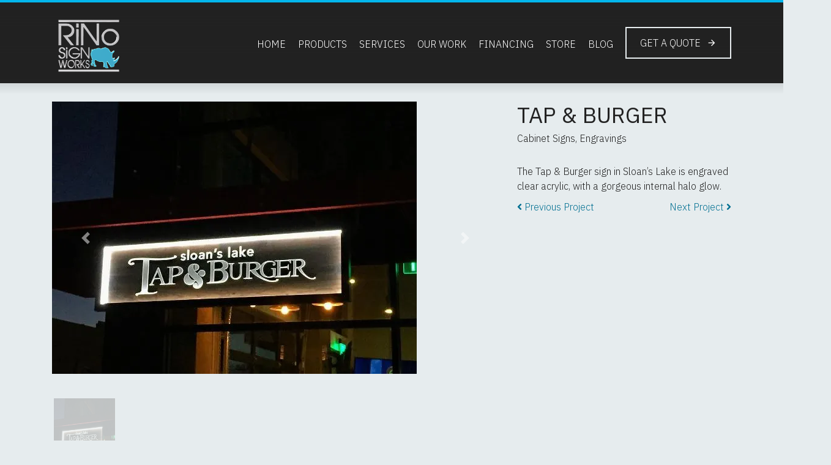

--- FILE ---
content_type: text/html; charset=UTF-8
request_url: https://rinosignworks.com/portfolio/tap-burger/
body_size: 12231
content:
<!DOCTYPE html>
<html class="no-js h-100" lang="en-US">
	
<head>
    <meta charset="utf-8">
    <meta http-equiv="X-UA-Compatible" content="IE=edge">
    <title>Tap &#038; Burger | RiNo Sign Works</title>
    <meta name="viewport" content="width=device-width, initial-scale=1">
    <meta name="p:domain_verify" content="152e15f99e319616f24924bb8e5912dc"/>

    <!-- HTML5 shim and Respond.js for IE8 support of HTML5 elements and media queries -->
    <!-- WARNING: Respond.js doesn't work if you view the page via file:// -->
    <!--[if lt IE 9]>
    <script src="https://oss.maxcdn.com/html5shiv/3.7.2/html5shiv.min.js"></script>
    <script src="https://oss.maxcdn.com/respond/1.4.2/respond.min.js"></script>
    <![endif]-->
    <link rel="icon" href="/favicon.ico" type="image/x-icon"/>
    <link rel="shortcut icon" href="/favicon.ico" type="image/x-icon"/>
    <link rel="stylesheet" href="https://use.fontawesome.com/releases/v5.4.1/css/all.css" integrity="sha384-5sAR7xN1Nv6T6+dT2mhtzEpVJvfS3NScPQTrOxhwjIuvcA67KV2R5Jz6kr4abQsz" crossorigin="anonymous">
    <link href="https://fonts.googleapis.com/css?family=IBM+Plex+Sans:200,200i,300,300i,400,400i,500,500i" rel="stylesheet">
    <link href="https://fonts.googleapis.com/icon?family=Material+Icons" rel="stylesheet">


    <link rel="alternate" type="application/rss+xml" title="RiNo Sign Works Feed"
          href="https://rinosignworks.com/feed/">
    <link rel="stylesheet" href="https://rinosignworks.com/wp-content/themes/roots/dist/css/main.css?e5ad08150bc0876d1844">
    	<style>img:is([sizes="auto" i], [sizes^="auto," i]) { contain-intrinsic-size: 3000px 1500px }</style>
	<script>window._wca = window._wca || [];</script>

<!-- The SEO Framework by Sybre Waaijer -->
<link rel="canonical" href="https://rinosignworks.com/portfolio/tap-burger/" />
<meta name="description" content="The Tap &amp; Burger sign in Sloan&rsquo;s Lake is engraved clear acrylic, with a gorgeous internal halo glow." />
<meta property="og:type" content="article" />
<meta property="og:locale" content="en_US" />
<meta property="og:site_name" content="RiNo Sign Works" />
<meta property="og:title" content="Tap &#038; Burger | RiNo Sign Works" />
<meta property="og:description" content="The Tap &amp; Burger sign in Sloan&rsquo;s Lake is engraved clear acrylic, with a gorgeous internal halo glow." />
<meta property="og:url" content="https://rinosignworks.com/portfolio/tap-burger/" />
<meta property="article:published_time" content="2018-10-23T20:31:26+00:00" />
<meta property="article:modified_time" content="2019-11-01T22:05:48+00:00" />
<meta property="article:author" content="https://www.facebook.com/willis.wood" />
<meta property="article:publisher" content="https://www.facebook.com/rinosignworks" />
<meta name="twitter:card" content="summary_large_image" />
<meta name="twitter:site" content="@RiNoSignWorks" />
<meta name="twitter:title" content="Tap &#038; Burger | RiNo Sign Works" />
<meta name="twitter:description" content="The Tap &amp; Burger sign in Sloan&rsquo;s Lake is engraved clear acrylic, with a gorgeous internal halo glow." />
<script type="application/ld+json">{"@context":"https://schema.org","@graph":[{"@type":"WebSite","@id":"https://rinosignworks.com/#/schema/WebSite","url":"https://rinosignworks.com/","name":"RiNo Sign Works","inLanguage":"en-US","potentialAction":{"@type":"SearchAction","target":{"@type":"EntryPoint","urlTemplate":"https://rinosignworks.com/search/{search_term_string}/"},"query-input":"required name=search_term_string"},"publisher":{"@type":"Organization","@id":"https://rinosignworks.com/#/schema/Organization","name":"RiNo Sign Works","url":"https://rinosignworks.com/"}},{"@type":"WebPage","@id":"https://rinosignworks.com/portfolio/tap-burger/","url":"https://rinosignworks.com/portfolio/tap-burger/","name":"Tap &#038; Burger | RiNo Sign Works","description":"The Tap &amp; Burger sign in Sloan&rsquo;s Lake is engraved clear acrylic, with a gorgeous internal halo glow.","inLanguage":"en-US","isPartOf":{"@id":"https://rinosignworks.com/#/schema/WebSite"},"breadcrumb":{"@type":"BreadcrumbList","@id":"https://rinosignworks.com/#/schema/BreadcrumbList","itemListElement":[{"@type":"ListItem","position":1,"item":"https://rinosignworks.com/","name":"RiNo Sign Works"},{"@type":"ListItem","position":2,"item":"https://rinosignworks.com/project_category/engravings/","name":"Project category: Engravings"},{"@type":"ListItem","position":3,"name":"Tap &#038; Burger"}]},"potentialAction":{"@type":"ReadAction","target":"https://rinosignworks.com/portfolio/tap-burger/"},"datePublished":"2018-10-23T20:31:26+00:00","dateModified":"2019-11-01T22:05:48+00:00"}]}</script>
<!-- / The SEO Framework by Sybre Waaijer | 21.40ms meta | 18.71ms boot -->

<link rel='dns-prefetch' href='//static.addtoany.com' />
<link rel='dns-prefetch' href='//stats.wp.com' />
<link rel='dns-prefetch' href='//cdn.jsdelivr.net' />
<link rel='dns-prefetch' href='//use.fontawesome.com' />
<link rel='preconnect' href='//i0.wp.com' />
<link rel='preconnect' href='//c0.wp.com' />
<script type="text/javascript">
/* <![CDATA[ */
window._wpemojiSettings = {"baseUrl":"https:\/\/s.w.org\/images\/core\/emoji\/16.0.1\/72x72\/","ext":".png","svgUrl":"https:\/\/s.w.org\/images\/core\/emoji\/16.0.1\/svg\/","svgExt":".svg","source":{"concatemoji":"https:\/\/rinosignworks.com\/wp-includes\/js\/wp-emoji-release.min.js?ver=6.8.3"}};
/*! This file is auto-generated */
!function(s,n){var o,i,e;function c(e){try{var t={supportTests:e,timestamp:(new Date).valueOf()};sessionStorage.setItem(o,JSON.stringify(t))}catch(e){}}function p(e,t,n){e.clearRect(0,0,e.canvas.width,e.canvas.height),e.fillText(t,0,0);var t=new Uint32Array(e.getImageData(0,0,e.canvas.width,e.canvas.height).data),a=(e.clearRect(0,0,e.canvas.width,e.canvas.height),e.fillText(n,0,0),new Uint32Array(e.getImageData(0,0,e.canvas.width,e.canvas.height).data));return t.every(function(e,t){return e===a[t]})}function u(e,t){e.clearRect(0,0,e.canvas.width,e.canvas.height),e.fillText(t,0,0);for(var n=e.getImageData(16,16,1,1),a=0;a<n.data.length;a++)if(0!==n.data[a])return!1;return!0}function f(e,t,n,a){switch(t){case"flag":return n(e,"\ud83c\udff3\ufe0f\u200d\u26a7\ufe0f","\ud83c\udff3\ufe0f\u200b\u26a7\ufe0f")?!1:!n(e,"\ud83c\udde8\ud83c\uddf6","\ud83c\udde8\u200b\ud83c\uddf6")&&!n(e,"\ud83c\udff4\udb40\udc67\udb40\udc62\udb40\udc65\udb40\udc6e\udb40\udc67\udb40\udc7f","\ud83c\udff4\u200b\udb40\udc67\u200b\udb40\udc62\u200b\udb40\udc65\u200b\udb40\udc6e\u200b\udb40\udc67\u200b\udb40\udc7f");case"emoji":return!a(e,"\ud83e\udedf")}return!1}function g(e,t,n,a){var r="undefined"!=typeof WorkerGlobalScope&&self instanceof WorkerGlobalScope?new OffscreenCanvas(300,150):s.createElement("canvas"),o=r.getContext("2d",{willReadFrequently:!0}),i=(o.textBaseline="top",o.font="600 32px Arial",{});return e.forEach(function(e){i[e]=t(o,e,n,a)}),i}function t(e){var t=s.createElement("script");t.src=e,t.defer=!0,s.head.appendChild(t)}"undefined"!=typeof Promise&&(o="wpEmojiSettingsSupports",i=["flag","emoji"],n.supports={everything:!0,everythingExceptFlag:!0},e=new Promise(function(e){s.addEventListener("DOMContentLoaded",e,{once:!0})}),new Promise(function(t){var n=function(){try{var e=JSON.parse(sessionStorage.getItem(o));if("object"==typeof e&&"number"==typeof e.timestamp&&(new Date).valueOf()<e.timestamp+604800&&"object"==typeof e.supportTests)return e.supportTests}catch(e){}return null}();if(!n){if("undefined"!=typeof Worker&&"undefined"!=typeof OffscreenCanvas&&"undefined"!=typeof URL&&URL.createObjectURL&&"undefined"!=typeof Blob)try{var e="postMessage("+g.toString()+"("+[JSON.stringify(i),f.toString(),p.toString(),u.toString()].join(",")+"));",a=new Blob([e],{type:"text/javascript"}),r=new Worker(URL.createObjectURL(a),{name:"wpTestEmojiSupports"});return void(r.onmessage=function(e){c(n=e.data),r.terminate(),t(n)})}catch(e){}c(n=g(i,f,p,u))}t(n)}).then(function(e){for(var t in e)n.supports[t]=e[t],n.supports.everything=n.supports.everything&&n.supports[t],"flag"!==t&&(n.supports.everythingExceptFlag=n.supports.everythingExceptFlag&&n.supports[t]);n.supports.everythingExceptFlag=n.supports.everythingExceptFlag&&!n.supports.flag,n.DOMReady=!1,n.readyCallback=function(){n.DOMReady=!0}}).then(function(){return e}).then(function(){var e;n.supports.everything||(n.readyCallback(),(e=n.source||{}).concatemoji?t(e.concatemoji):e.wpemoji&&e.twemoji&&(t(e.twemoji),t(e.wpemoji)))}))}((window,document),window._wpemojiSettings);
/* ]]> */
</script>
<link rel='stylesheet' id='formidable-css' href='https://rinosignworks.com/wp-content/plugins/formidable/css/formidableforms.css?ver=10281910' type='text/css' media='all' />
<style id='wp-emoji-styles-inline-css' type='text/css'>

	img.wp-smiley, img.emoji {
		display: inline !important;
		border: none !important;
		box-shadow: none !important;
		height: 1em !important;
		width: 1em !important;
		margin: 0 0.07em !important;
		vertical-align: -0.1em !important;
		background: none !important;
		padding: 0 !important;
	}
</style>
<link rel='stylesheet' id='wp-block-library-css' href='https://c0.wp.com/c/6.8.3/wp-includes/css/dist/block-library/style.min.css' type='text/css' media='all' />
<style id='classic-theme-styles-inline-css' type='text/css'>
/*! This file is auto-generated */
.wp-block-button__link{color:#fff;background-color:#32373c;border-radius:9999px;box-shadow:none;text-decoration:none;padding:calc(.667em + 2px) calc(1.333em + 2px);font-size:1.125em}.wp-block-file__button{background:#32373c;color:#fff;text-decoration:none}
</style>
<link rel='stylesheet' id='mediaelement-css' href='https://c0.wp.com/c/6.8.3/wp-includes/js/mediaelement/mediaelementplayer-legacy.min.css' type='text/css' media='all' />
<link rel='stylesheet' id='wp-mediaelement-css' href='https://c0.wp.com/c/6.8.3/wp-includes/js/mediaelement/wp-mediaelement.min.css' type='text/css' media='all' />
<style id='jetpack-sharing-buttons-style-inline-css' type='text/css'>
.jetpack-sharing-buttons__services-list{display:flex;flex-direction:row;flex-wrap:wrap;gap:0;list-style-type:none;margin:5px;padding:0}.jetpack-sharing-buttons__services-list.has-small-icon-size{font-size:12px}.jetpack-sharing-buttons__services-list.has-normal-icon-size{font-size:16px}.jetpack-sharing-buttons__services-list.has-large-icon-size{font-size:24px}.jetpack-sharing-buttons__services-list.has-huge-icon-size{font-size:36px}@media print{.jetpack-sharing-buttons__services-list{display:none!important}}.editor-styles-wrapper .wp-block-jetpack-sharing-buttons{gap:0;padding-inline-start:0}ul.jetpack-sharing-buttons__services-list.has-background{padding:1.25em 2.375em}
</style>
<style id='global-styles-inline-css' type='text/css'>
:root{--wp--preset--aspect-ratio--square: 1;--wp--preset--aspect-ratio--4-3: 4/3;--wp--preset--aspect-ratio--3-4: 3/4;--wp--preset--aspect-ratio--3-2: 3/2;--wp--preset--aspect-ratio--2-3: 2/3;--wp--preset--aspect-ratio--16-9: 16/9;--wp--preset--aspect-ratio--9-16: 9/16;--wp--preset--color--black: #000000;--wp--preset--color--cyan-bluish-gray: #abb8c3;--wp--preset--color--white: #ffffff;--wp--preset--color--pale-pink: #f78da7;--wp--preset--color--vivid-red: #cf2e2e;--wp--preset--color--luminous-vivid-orange: #ff6900;--wp--preset--color--luminous-vivid-amber: #fcb900;--wp--preset--color--light-green-cyan: #7bdcb5;--wp--preset--color--vivid-green-cyan: #00d084;--wp--preset--color--pale-cyan-blue: #8ed1fc;--wp--preset--color--vivid-cyan-blue: #0693e3;--wp--preset--color--vivid-purple: #9b51e0;--wp--preset--gradient--vivid-cyan-blue-to-vivid-purple: linear-gradient(135deg,rgba(6,147,227,1) 0%,rgb(155,81,224) 100%);--wp--preset--gradient--light-green-cyan-to-vivid-green-cyan: linear-gradient(135deg,rgb(122,220,180) 0%,rgb(0,208,130) 100%);--wp--preset--gradient--luminous-vivid-amber-to-luminous-vivid-orange: linear-gradient(135deg,rgba(252,185,0,1) 0%,rgba(255,105,0,1) 100%);--wp--preset--gradient--luminous-vivid-orange-to-vivid-red: linear-gradient(135deg,rgba(255,105,0,1) 0%,rgb(207,46,46) 100%);--wp--preset--gradient--very-light-gray-to-cyan-bluish-gray: linear-gradient(135deg,rgb(238,238,238) 0%,rgb(169,184,195) 100%);--wp--preset--gradient--cool-to-warm-spectrum: linear-gradient(135deg,rgb(74,234,220) 0%,rgb(151,120,209) 20%,rgb(207,42,186) 40%,rgb(238,44,130) 60%,rgb(251,105,98) 80%,rgb(254,248,76) 100%);--wp--preset--gradient--blush-light-purple: linear-gradient(135deg,rgb(255,206,236) 0%,rgb(152,150,240) 100%);--wp--preset--gradient--blush-bordeaux: linear-gradient(135deg,rgb(254,205,165) 0%,rgb(254,45,45) 50%,rgb(107,0,62) 100%);--wp--preset--gradient--luminous-dusk: linear-gradient(135deg,rgb(255,203,112) 0%,rgb(199,81,192) 50%,rgb(65,88,208) 100%);--wp--preset--gradient--pale-ocean: linear-gradient(135deg,rgb(255,245,203) 0%,rgb(182,227,212) 50%,rgb(51,167,181) 100%);--wp--preset--gradient--electric-grass: linear-gradient(135deg,rgb(202,248,128) 0%,rgb(113,206,126) 100%);--wp--preset--gradient--midnight: linear-gradient(135deg,rgb(2,3,129) 0%,rgb(40,116,252) 100%);--wp--preset--font-size--small: 13px;--wp--preset--font-size--medium: 20px;--wp--preset--font-size--large: 36px;--wp--preset--font-size--x-large: 42px;--wp--preset--spacing--20: 0.44rem;--wp--preset--spacing--30: 0.67rem;--wp--preset--spacing--40: 1rem;--wp--preset--spacing--50: 1.5rem;--wp--preset--spacing--60: 2.25rem;--wp--preset--spacing--70: 3.38rem;--wp--preset--spacing--80: 5.06rem;--wp--preset--shadow--natural: 6px 6px 9px rgba(0, 0, 0, 0.2);--wp--preset--shadow--deep: 12px 12px 50px rgba(0, 0, 0, 0.4);--wp--preset--shadow--sharp: 6px 6px 0px rgba(0, 0, 0, 0.2);--wp--preset--shadow--outlined: 6px 6px 0px -3px rgba(255, 255, 255, 1), 6px 6px rgba(0, 0, 0, 1);--wp--preset--shadow--crisp: 6px 6px 0px rgba(0, 0, 0, 1);}:where(.is-layout-flex){gap: 0.5em;}:where(.is-layout-grid){gap: 0.5em;}body .is-layout-flex{display: flex;}.is-layout-flex{flex-wrap: wrap;align-items: center;}.is-layout-flex > :is(*, div){margin: 0;}body .is-layout-grid{display: grid;}.is-layout-grid > :is(*, div){margin: 0;}:where(.wp-block-columns.is-layout-flex){gap: 2em;}:where(.wp-block-columns.is-layout-grid){gap: 2em;}:where(.wp-block-post-template.is-layout-flex){gap: 1.25em;}:where(.wp-block-post-template.is-layout-grid){gap: 1.25em;}.has-black-color{color: var(--wp--preset--color--black) !important;}.has-cyan-bluish-gray-color{color: var(--wp--preset--color--cyan-bluish-gray) !important;}.has-white-color{color: var(--wp--preset--color--white) !important;}.has-pale-pink-color{color: var(--wp--preset--color--pale-pink) !important;}.has-vivid-red-color{color: var(--wp--preset--color--vivid-red) !important;}.has-luminous-vivid-orange-color{color: var(--wp--preset--color--luminous-vivid-orange) !important;}.has-luminous-vivid-amber-color{color: var(--wp--preset--color--luminous-vivid-amber) !important;}.has-light-green-cyan-color{color: var(--wp--preset--color--light-green-cyan) !important;}.has-vivid-green-cyan-color{color: var(--wp--preset--color--vivid-green-cyan) !important;}.has-pale-cyan-blue-color{color: var(--wp--preset--color--pale-cyan-blue) !important;}.has-vivid-cyan-blue-color{color: var(--wp--preset--color--vivid-cyan-blue) !important;}.has-vivid-purple-color{color: var(--wp--preset--color--vivid-purple) !important;}.has-black-background-color{background-color: var(--wp--preset--color--black) !important;}.has-cyan-bluish-gray-background-color{background-color: var(--wp--preset--color--cyan-bluish-gray) !important;}.has-white-background-color{background-color: var(--wp--preset--color--white) !important;}.has-pale-pink-background-color{background-color: var(--wp--preset--color--pale-pink) !important;}.has-vivid-red-background-color{background-color: var(--wp--preset--color--vivid-red) !important;}.has-luminous-vivid-orange-background-color{background-color: var(--wp--preset--color--luminous-vivid-orange) !important;}.has-luminous-vivid-amber-background-color{background-color: var(--wp--preset--color--luminous-vivid-amber) !important;}.has-light-green-cyan-background-color{background-color: var(--wp--preset--color--light-green-cyan) !important;}.has-vivid-green-cyan-background-color{background-color: var(--wp--preset--color--vivid-green-cyan) !important;}.has-pale-cyan-blue-background-color{background-color: var(--wp--preset--color--pale-cyan-blue) !important;}.has-vivid-cyan-blue-background-color{background-color: var(--wp--preset--color--vivid-cyan-blue) !important;}.has-vivid-purple-background-color{background-color: var(--wp--preset--color--vivid-purple) !important;}.has-black-border-color{border-color: var(--wp--preset--color--black) !important;}.has-cyan-bluish-gray-border-color{border-color: var(--wp--preset--color--cyan-bluish-gray) !important;}.has-white-border-color{border-color: var(--wp--preset--color--white) !important;}.has-pale-pink-border-color{border-color: var(--wp--preset--color--pale-pink) !important;}.has-vivid-red-border-color{border-color: var(--wp--preset--color--vivid-red) !important;}.has-luminous-vivid-orange-border-color{border-color: var(--wp--preset--color--luminous-vivid-orange) !important;}.has-luminous-vivid-amber-border-color{border-color: var(--wp--preset--color--luminous-vivid-amber) !important;}.has-light-green-cyan-border-color{border-color: var(--wp--preset--color--light-green-cyan) !important;}.has-vivid-green-cyan-border-color{border-color: var(--wp--preset--color--vivid-green-cyan) !important;}.has-pale-cyan-blue-border-color{border-color: var(--wp--preset--color--pale-cyan-blue) !important;}.has-vivid-cyan-blue-border-color{border-color: var(--wp--preset--color--vivid-cyan-blue) !important;}.has-vivid-purple-border-color{border-color: var(--wp--preset--color--vivid-purple) !important;}.has-vivid-cyan-blue-to-vivid-purple-gradient-background{background: var(--wp--preset--gradient--vivid-cyan-blue-to-vivid-purple) !important;}.has-light-green-cyan-to-vivid-green-cyan-gradient-background{background: var(--wp--preset--gradient--light-green-cyan-to-vivid-green-cyan) !important;}.has-luminous-vivid-amber-to-luminous-vivid-orange-gradient-background{background: var(--wp--preset--gradient--luminous-vivid-amber-to-luminous-vivid-orange) !important;}.has-luminous-vivid-orange-to-vivid-red-gradient-background{background: var(--wp--preset--gradient--luminous-vivid-orange-to-vivid-red) !important;}.has-very-light-gray-to-cyan-bluish-gray-gradient-background{background: var(--wp--preset--gradient--very-light-gray-to-cyan-bluish-gray) !important;}.has-cool-to-warm-spectrum-gradient-background{background: var(--wp--preset--gradient--cool-to-warm-spectrum) !important;}.has-blush-light-purple-gradient-background{background: var(--wp--preset--gradient--blush-light-purple) !important;}.has-blush-bordeaux-gradient-background{background: var(--wp--preset--gradient--blush-bordeaux) !important;}.has-luminous-dusk-gradient-background{background: var(--wp--preset--gradient--luminous-dusk) !important;}.has-pale-ocean-gradient-background{background: var(--wp--preset--gradient--pale-ocean) !important;}.has-electric-grass-gradient-background{background: var(--wp--preset--gradient--electric-grass) !important;}.has-midnight-gradient-background{background: var(--wp--preset--gradient--midnight) !important;}.has-small-font-size{font-size: var(--wp--preset--font-size--small) !important;}.has-medium-font-size{font-size: var(--wp--preset--font-size--medium) !important;}.has-large-font-size{font-size: var(--wp--preset--font-size--large) !important;}.has-x-large-font-size{font-size: var(--wp--preset--font-size--x-large) !important;}
:where(.wp-block-post-template.is-layout-flex){gap: 1.25em;}:where(.wp-block-post-template.is-layout-grid){gap: 1.25em;}
:where(.wp-block-columns.is-layout-flex){gap: 2em;}:where(.wp-block-columns.is-layout-grid){gap: 2em;}
:root :where(.wp-block-pullquote){font-size: 1.5em;line-height: 1.6;}
</style>
<link rel='stylesheet' id='woocommerce-layout-css' href='https://c0.wp.com/p/woocommerce/10.3.3/assets/css/woocommerce-layout.css' type='text/css' media='all' />
<style id='woocommerce-layout-inline-css' type='text/css'>

	.infinite-scroll .woocommerce-pagination {
		display: none;
	}
</style>
<link rel='stylesheet' id='woocommerce-smallscreen-css' href='https://c0.wp.com/p/woocommerce/10.3.3/assets/css/woocommerce-smallscreen.css' type='text/css' media='only screen and (max-width: 768px)' />
<link rel='stylesheet' id='woocommerce-general-css' href='https://c0.wp.com/p/woocommerce/10.3.3/assets/css/woocommerce.css' type='text/css' media='all' />
<style id='woocommerce-inline-inline-css' type='text/css'>
.woocommerce form .form-row .required { visibility: visible; }
</style>
<link rel='stylesheet' id='brands-styles-css' href='https://c0.wp.com/p/woocommerce/10.3.3/assets/css/brands.css' type='text/css' media='all' />
<link rel='stylesheet' id='addtoany-css' href='https://rinosignworks.com/wp-content/plugins/add-to-any/addtoany.min.css?ver=1.16' type='text/css' media='all' />
<script type="text/javascript" id="addtoany-core-js-before">
/* <![CDATA[ */
window.a2a_config=window.a2a_config||{};a2a_config.callbacks=[];a2a_config.overlays=[];a2a_config.templates={};
/* ]]> */
</script>
<script type="text/javascript" defer src="https://static.addtoany.com/menu/page.js" id="addtoany-core-js"></script>
<script type="text/javascript" src="https://cdn.jsdelivr.net/npm/jquery@3.3.1/dist/jquery.min.js?ver=1.11.3" id="jquery-js"></script>
<script type="text/javascript" defer src="https://rinosignworks.com/wp-content/plugins/add-to-any/addtoany.min.js?ver=1.1" id="addtoany-jquery-js"></script>
<script type="text/javascript" src="https://c0.wp.com/p/woocommerce/10.3.3/assets/js/jquery-blockui/jquery.blockUI.min.js" id="wc-jquery-blockui-js" defer="defer" data-wp-strategy="defer"></script>
<script type="text/javascript" id="wc-add-to-cart-js-extra">
/* <![CDATA[ */
var wc_add_to_cart_params = {"ajax_url":"\/wp-admin\/admin-ajax.php","wc_ajax_url":"\/?wc-ajax=%%endpoint%%","i18n_view_cart":"View cart","cart_url":"https:\/\/rinosignworks.com\/cart\/","is_cart":"","cart_redirect_after_add":"no"};
/* ]]> */
</script>
<script type="text/javascript" src="https://c0.wp.com/p/woocommerce/10.3.3/assets/js/frontend/add-to-cart.min.js" id="wc-add-to-cart-js" defer="defer" data-wp-strategy="defer"></script>
<script type="text/javascript" src="https://c0.wp.com/p/woocommerce/10.3.3/assets/js/js-cookie/js.cookie.min.js" id="wc-js-cookie-js" defer="defer" data-wp-strategy="defer"></script>
<script type="text/javascript" id="woocommerce-js-extra">
/* <![CDATA[ */
var woocommerce_params = {"ajax_url":"\/wp-admin\/admin-ajax.php","wc_ajax_url":"\/?wc-ajax=%%endpoint%%","i18n_password_show":"Show password","i18n_password_hide":"Hide password"};
/* ]]> */
</script>
<script type="text/javascript" src="https://c0.wp.com/p/woocommerce/10.3.3/assets/js/frontend/woocommerce.min.js" id="woocommerce-js" defer="defer" data-wp-strategy="defer"></script>
<script type="text/javascript" src="https://stats.wp.com/s-202605.js" id="woocommerce-analytics-js" defer="defer" data-wp-strategy="defer"></script>
<link rel="https://api.w.org/" href="https://rinosignworks.com/wp-json/" /><link rel="alternate" title="JSON" type="application/json" href="https://rinosignworks.com/wp-json/wp/v2/projects/456" /><link rel="alternate" title="oEmbed (JSON)" type="application/json+oembed" href="https://rinosignworks.com/wp-json/oembed/1.0/embed?url=https%3A%2F%2Frinosignworks.com%2Fportfolio%2Ftap-burger%2F" />
<link rel="alternate" title="oEmbed (XML)" type="text/xml+oembed" href="https://rinosignworks.com/wp-json/oembed/1.0/embed?url=https%3A%2F%2Frinosignworks.com%2Fportfolio%2Ftap-burger%2F&#038;format=xml" />
<script>document.documentElement.className += " js";</script>
	<noscript><style>.woocommerce-product-gallery{ opacity: 1 !important; }</style></noscript>
		<link rel="canonical" href="https://rinosignworks.com/portfolio/tap-burger/">
		<style type="text/css" id="wp-custom-css">
			.skip-link {
	z-index: 1000;
}

#menu-social-menu {
	list-style:none;
}

#mc_embed_signup .asterisk {
    color: var(--wp--preset--color--vivid-red) !important;
}

#mc_embed_signup .button {
    background-color: #027ca0 !important;
    border-radius: 0 !important;
    font-family: "IBM Plex Sans", sans-serif;
    text-transform: uppercase;
}

#mc_embed_signup .button:hover,
#mc_embed_signup .button:focus {
    background-color: #4a4a4a !important;
}		</style>
		    <link rel="stylesheet" href="https://rinosignworks.com/wp-content/themes/roots/dist/css/accessibility.css">

    <!-- Global site tag (gtag.js) - Google Analytics -->

    <script async src="https://www.googletagmanager.com/gtag/js?id=UA-178511904-1"></script>

    <script>

        window.dataLayer = window.dataLayer || [];

        function gtag(){dataLayer.push(arguments);}

        gtag('js', new Date());



        gtag('config', 'UA-178511904-1');

    </script>
</head>

	    <body data-rsssl=1 class="wp-singular projects-template-default single single-projects postid-456 wp-theme-roots theme-roots woocommerce-no-js tap-burger d-flex flex-column">
        <a class="sr-only sr-only-focusable skip-link" href="#content">Skip to main content</a>

        <!--[if lt IE 8]>
        <div class="alert alert-warning">
            You are using an <strong>outdated</strong> browser. Please <a href="http://browsehappy.com/">upgrade
            your browser</a> to improve your experience.        </div>
        <![endif]-->

		<header class="site-header"
    style="background: #222; position: relative;">
	    <div class="container">
        <nav class="navbar navbar-expand-lg navbar-dark px-0">
            <a class="navbar-brand logo" href="https://rinosignworks.com/">
				<img width="334" height="300" src="https://i0.wp.com/rinosignworks.com/wp-content/uploads/2019/09/logo.png?fit=334%2C300&ssl=1" class="logo__img" alt="Logo" srcset="https://i0.wp.com/rinosignworks.com/wp-content/uploads/2019/09/logo.png?w=334&ssl=1 334w, https://i0.wp.com/rinosignworks.com/wp-content/uploads/2019/09/logo.png?resize=300%2C269&ssl=1 300w" sizes="(max-width: 1024px) 100vw, 1024px" >            </a>

            <button
                    type="button"
                    class="navbar-toggler collapsed ml-auto"
                    data-toggle="collapse"
                    data-target="#bs-example-navbar-collapse-1"
                    aria-controls="bs-example-navbar-collapse-1"
                    aria-expanded="false"
                    aria-label="Toggle navigation"
            >
                <span class="icon-bar top-bar bg-dark"></span>
                <span class="icon-bar middle-bar bg-dark"></span>
                <span class="icon-bar bottom-bar bg-dark"></span>
            </button>

			<div id="bs-example-navbar-collapse-1" class="collapse navbar-collapse"><ul id="menu-primary-navigation" class="navbar-nav navbar-expand-lg ml-auto align-items-center text-uppercase"><li itemscope="itemscope" itemtype="https://www.schema.org/SiteNavigationElement" id="menu-item-5" class="menu-item menu-item-type-post_type menu-item-object-page menu-item-home menu-item-5 nav-item"><a href="https://rinosignworks.com/" class="nav-link">Home</a></li>
<li itemscope="itemscope" itemtype="https://www.schema.org/SiteNavigationElement" id="menu-item-31" class="menu-item menu-item-type-post_type menu-item-object-page menu-item-31 nav-item"><a href="https://rinosignworks.com/products/" class="nav-link">Products</a></li>
<li itemscope="itemscope" itemtype="https://www.schema.org/SiteNavigationElement" id="menu-item-760" class="menu-item menu-item-type-post_type menu-item-object-page menu-item-760 nav-item"><a href="https://rinosignworks.com/what-we-do/" class="nav-link">Services</a></li>
<li itemscope="itemscope" itemtype="https://www.schema.org/SiteNavigationElement" id="menu-item-30" class="menu-item menu-item-type-post_type menu-item-object-page menu-item-30 nav-item"><a href="https://rinosignworks.com/our-work/" class="nav-link">Our Work</a></li>
<li itemscope="itemscope" itemtype="https://www.schema.org/SiteNavigationElement" id="menu-item-8433" class="menu-item menu-item-type-post_type menu-item-object-page menu-item-8433 nav-item"><a href="https://rinosignworks.com/financing/" class="nav-link">Financing</a></li>
<li itemscope="itemscope" itemtype="https://www.schema.org/SiteNavigationElement" id="menu-item-4743" class="menu-item menu-item-type-post_type menu-item-object-page menu-item-4743 nav-item"><a href="https://rinosignworks.com/shop/" class="nav-link">Store</a></li>
<li itemscope="itemscope" itemtype="https://www.schema.org/SiteNavigationElement" id="menu-item-8056" class="menu-item menu-item-type-post_type menu-item-object-page current_page_parent menu-item-8056 nav-item"><a href="https://rinosignworks.com/blog/" class="nav-link">Blog</a></li>
<li itemscope="itemscope" itemtype="https://www.schema.org/SiteNavigationElement" id="menu-item-759" class="menu-item menu-item-type-post_type menu-item-object-page menu-item-759 nav-item"><a href="https://rinosignworks.com/get-a-quote/" class="nav-link btn btn-outline-light btn-arrow">Get a Quote</a></li>
</ul></div>		
        </nav>

    </div>
</header>

        

        <div id="content" class="site-main py-3">

            <div class="container">
                <div class="content row">
                    <main class="main col-sm-12" role="main">
                                                
						




	<div class="row">
		<div class="col-md-8 carousel slide" id="carousel-project" data-ride="false" data-interval="false">
            <div style="position: relative;">
                <div class='carousel-inner'>

                    
                            <div class="active carousel-item img">
                                <img
                                    id="targetHeight0"
                                    width="596"
                                    height="445"
                                    src="https://i0.wp.com/rinosignworks.com/wp-content/uploads/2018/10/Capture.JPG2_.jpg?fit=596%2C445&ssl=1"
                                >
                            </div>

                                        </div>
                <a class="carousel-control-prev" href="#carousel-project" role="button" data-slide="prev">
                    <span class="carousel-control-prev-icon" aria-hidden="true"></span>
                    <span class="sr-only">Previous</span>
                </a>
                <a class="carousel-control-next" href="#carousel-project" role="button" data-slide="next">
                    <span class="carousel-control-next-icon" aria-hidden="true"></span>
                    <span class="sr-only">Next</span>
                </a>
            </div>

            <!-- Thumbnails -->
            <ol class='carousel-indicators flex-wrap'>
                
                        <li data-target="#carousel-project" data-slide-to="0">
                          <img src="https://i0.wp.com/rinosignworks.com/wp-content/uploads/2018/10/Capture.JPG2_.jpg?resize=560%2C360&ssl=1">
                        </li>

                                </ol>
		</div>

		<div class="col-md-4">
            <h1 style="font-size: 3.6rem;">Tap &#038; Burger</h1>

            
                            <p class="service-categories">Cabinet Signs, Engravings</p>
            
            <div class="entry-content mt-3">
				
<p>The Tap &amp; Burger sign in Sloan&#8217;s Lake is engraved clear acrylic, with a gorgeous internal halo glow.</p>
			</div>

								
			  
			  	<div class="d-flex justify-content-between" id="project-nav">
			  		
			  			<a href="https://rinosignworks.com/portfolio/core-power/" class="prev-next-arrows"><i class="fa fa-angle-left" aria-hidden="true"></i> Previous Project</a> 
			  			<a href="https://rinosignworks.com/portfolio/jack-zamora/" class="prev-next-arrows">Next Project <i class="fa fa-angle-right" aria-hidden="true"></i></a>			  	</div>

			  

		</div>
	</div>

</div>

	

		<div class="related-projects mt-6">
			<h2 class="text-center top-bar top-bar-center mb-3">More Projects</h2>
            <div class="row">

				
                    <div class="project-single col-xs-12 col-sm-6 mb-3">
                        <a class="bg-dark" href="https://rinosignworks.com/portfolio/new-sign-for-pisco-y-nazca-in-bethesda-md/">
                            <img width="1440" height="1800" src="https://i0.wp.com/rinosignworks.com/wp-content/uploads/2025/03/E7882F1F-6EEB-43B2-B62F-F1DA14F36D38.jpg?fit=1440%2C1800&ssl=1" class="post-thumb__img" alt="E7882f1f 6eeb 43b2 B62f F1da14f36d38" srcset="https://i0.wp.com/rinosignworks.com/wp-content/uploads/2025/03/E7882F1F-6EEB-43B2-B62F-F1DA14F36D38.jpg?w=1440&ssl=1 1440w, https://i0.wp.com/rinosignworks.com/wp-content/uploads/2025/03/E7882F1F-6EEB-43B2-B62F-F1DA14F36D38.jpg?resize=240%2C300&ssl=1 240w, https://i0.wp.com/rinosignworks.com/wp-content/uploads/2025/03/E7882F1F-6EEB-43B2-B62F-F1DA14F36D38.jpg?resize=819%2C1024&ssl=1 819w, https://i0.wp.com/rinosignworks.com/wp-content/uploads/2025/03/E7882F1F-6EEB-43B2-B62F-F1DA14F36D38.jpg?resize=768%2C960&ssl=1 768w, https://i0.wp.com/rinosignworks.com/wp-content/uploads/2025/03/E7882F1F-6EEB-43B2-B62F-F1DA14F36D38.jpg?resize=1229%2C1536&ssl=1 1229w, https://i0.wp.com/rinosignworks.com/wp-content/uploads/2025/03/E7882F1F-6EEB-43B2-B62F-F1DA14F36D38.jpg?resize=600%2C750&ssl=1 600w" sizes="(max-width: 1024px) 100vw, 1024px" >                            <div class="caption">
                                <h3 class="project-title text-white mb-0">New Sign for Pisco Y Nazca in Bethesda, MD</h3>
                                                                <p class="categories mb-0 mt-_3">Cabinet Signs, Face-Lit Trimless Letters, Reverse Pan Channel Letters, Stencil Painted, Trimless Halo Illuminated Letters, Wall Signs</p>
                                                            </div>
                        </a>
                    </div>

				
                    <div class="project-single col-xs-12 col-sm-6 mb-3">
                        <a class="bg-dark" href="https://rinosignworks.com/portfolio/blue-bear-waste-company/">
                            <img width="1632" height="1224" src="https://i0.wp.com/rinosignworks.com/wp-content/uploads/2025/03/Blue-Bear-2.jpg?fit=1632%2C1224&ssl=1" class="post-thumb__img" alt="Blue Bear 2" srcset="https://i0.wp.com/rinosignworks.com/wp-content/uploads/2025/03/Blue-Bear-2.jpg?w=1632&ssl=1 1632w, https://i0.wp.com/rinosignworks.com/wp-content/uploads/2025/03/Blue-Bear-2.jpg?resize=300%2C225&ssl=1 300w, https://i0.wp.com/rinosignworks.com/wp-content/uploads/2025/03/Blue-Bear-2.jpg?resize=1024%2C768&ssl=1 1024w, https://i0.wp.com/rinosignworks.com/wp-content/uploads/2025/03/Blue-Bear-2.jpg?resize=768%2C576&ssl=1 768w, https://i0.wp.com/rinosignworks.com/wp-content/uploads/2025/03/Blue-Bear-2.jpg?resize=1536%2C1152&ssl=1 1536w, https://i0.wp.com/rinosignworks.com/wp-content/uploads/2025/03/Blue-Bear-2.jpg?resize=600%2C450&ssl=1 600w" sizes="(max-width: 1024px) 100vw, 1024px" >                            <div class="caption">
                                <h3 class="project-title text-white mb-0">Blue Bear Waste Company</h3>
                                                                <p class="categories mb-0 mt-_3">Cabinet Signs, Face-Lit Trimless Letters, Push Through Acrylic Cabinet, Stencil Painted, Wall Signs</p>
                                                            </div>
                        </a>
                    </div>

				
		    </div>
		</div>

		
		                    </main>
					                </div>
            </div>
        </div>

        

		<footer class="site-footer">
  <div class="pb-4 pb-md-6 newsletter">
      <div class="container">
          <h2 class="text-center top-bar top-bar-center text-dark">Rino Sign Works Newsletter</h2>
          <p class="text-center mb-2">Sign up for our emailer list to get latest RiNo news and product offerings.</p>
          <div class="col-md-8 offset-md-2">
              <!-- Begin Mailchimp Signup Form -->
              <div id="mc_embed_signup">
                  <link href="//cdn-images.mailchimp.com/embedcode/classic-10_7.css" rel="stylesheet" type="text/css">
                  <style type="text/css">
                      #mc_embed_signup{background:#fff; clear:left; font:14px Helvetica,Arial,sans-serif; }
                      /* Add your own Mailchimp form style overrides in your site stylesheet or in this style block.
                         We recommend moving this block and the preceding CSS link to the HEAD of your HTML file. */
                  </style>
                  <form action="https://rinosignworks.us19.list-manage.com/subscribe/post?u=25b509809bd3420083483ea43&amp;id=9e268107e7" method="post" id="mc-embedded-subscribe-form" name="mc-embedded-subscribe-form" class="validate" target="_blank" novalidate>
                      <div id="mc_embed_signup_scroll">
                          <div class="indicates-required"><span class="asterisk">*</span> indicates required</div>
                          <div class="mc-field-group">
                              <label for="mce-EMAIL">Email Address  <span class="asterisk">*</span>
                              </label>
                              <input type="email" value="" name="EMAIL" class="required email" id="mce-EMAIL">
                          </div>
                          <div id="mce-responses" class="clear">
                              <div class="response" id="mce-error-response" style="display:none"></div>
                              <div class="response" id="mce-success-response" style="display:none"></div>
                          </div>    <!-- real people should not fill this in and expect good things - do not remove this or risk form bot signups-->
                          <div style="position: absolute; left: -5000px;" aria-hidden="true"><label for="mce-nofill">MCE</label><input type="text" name="b_25b509809bd3420083483ea43_9e268107e7" id="mce-nofill" tabindex="-1" value=""></div>
                          <div class="clear"><input type="submit" value="Subscribe" name="subscribe" id="mc-embedded-subscribe" class="button"></div>
                      </div>

                  </form>
              </div>
              <script type='text/javascript' src='//s3.amazonaws.com/downloads.mailchimp.com/js/mc-validate.js'></script><script type='text/javascript'>(function($) {window.fnames = new Array(); window.ftypes = new Array();fnames[0]='EMAIL';ftypes[0]='email';fnames[1]='FNAME';ftypes[1]='text';fnames[2]='LNAME';ftypes[2]='text';fnames[3]='ADDRESS';ftypes[3]='address';fnames[4]='PHONE';ftypes[4]='phone';}(jQuery));var $mcj = jQuery.noConflict(true);</script>
              <!--End mc_embed_signup-->

          </div>
      </div>
  </div>

                  <section class="postscript-a mt-auto full-width py-6 bg-dark">
              <div class="container">
                  <section class="widget-odd widget-last widget-first widget-1 text-center widget text-3 widget_text"><div class="widget-inner">			<div class="textwidget"><h2 class="text-center text-white top-bar top-bar-center">We Make Signs</h2>
<p><!--


<p class="lead text-center text-white">We don’t just build signs. We build relationships.</p>


--><br />
<a class="btn btn-outline-primary btn-lg text-white" href="/get-a-quote">Get a Quote</a></p>
</div>
		</div></section>              </div>
          </section>
        
  <div class="footer--main">
    <h2 class="sr-only">Footer</h2>
    <div class="container">
        <div class="row">
          <section class="widget_text widget-odd widget-first widget-1 col-sm-6 col-md-3 copyright-box text-center widget custom_html-4 widget_custom_html"><div class="textwidget custom-html-widget"><img data-recalc-dims="1" class="alignnone size-full wp-image-35" src="https://i0.wp.com/rinosignworks.com/wp-content/uploads/2020/07/logo.png?resize=134%2C134&#038;ssl=1" alt="RiNo Sign Works" width="134" height="134" />

<p>
	&copy; 2024 RiNo Sign Works - All Rights Reserved
</p>
<p>
	<a href="https://www.ul.com/services/solutions-electric-sign-and-sign-component-manufacturers" target="_blank">
		<img data-recalc-dims="1" src="https://i0.wp.com/rinosignworks.com/wp-content/uploads/2021/11/Asset-3%402x.png?w=100&#038;ssl=1"  alt="UL Registered Firm"><span class="sr-only">opens in new tab</span>
	</a>
</p></div></section><section class="widget-even widget-2 col-sm-6 col-md-3 find-us widget text-7 widget_text"><h3>Find Us</h3>			<div class="textwidget"><h4 style="font-size: 2rem; text-transform: none;">RiNo Sign Works</h4>
<p>2065 S Osage St<br />
Denver, CO 80223</p>
</div>
		</section><section class="widget-odd widget-3 col-sm-6 col-md-3 contact-info widget text-8 widget_text"><h3>Contact Us</h3>			<div class="textwidget"><h4 style="font-size: 2rem; text-transform: none;">Denver, CO</h4>
<ul class="list-unstyled mb-3">
<li>303-289-8547</li>
<li>info@rinosignworks.com</li>
</ul>
<h4 style="font-size: 2rem; text-transform: none;">Salt Lake City, UT</h4>
<ul class="list-unstyled">
<li>info@rinosignworks.com</li>
</ul>
</div>
		</section><section class="widget-even widget-last widget-4 widget nav_menu-2 widget_nav_menu"><h3>Follow Us</h3><div class="menu-social-menu-container"><ul id="menu-social-menu" class="menu"><li id="menu-item-801" class="menu-item menu-item-type-custom menu-item-object-custom menu-item-801"><a target="_blank" href="https://www.facebook.com/rinosignworks/" aria-label="Facebook" class=" fa-w-14 fa-4x"><i class="fab fa-facebook"></i></a></li>
<li id="menu-item-808" class="menu-item menu-item-type-custom menu-item-object-custom menu-item-808"><a target="_blank" href="https://www.instagram.com/rinosignworks/" aria-label="Instagram" class=" fa-w-14 fa-4x"><i class="fab fa-instagram"></i></a></li>
</ul></div></section>      <!-- <span>&copy;   - All Rights Reserved | Site by <a href="https://www.gaslampmedia.com/" class="gaslamp-link" target="_blank" rel="noopener noreferrer" rel="">Gaslamp Media</a></span> -->
      </div>
    </div>
  </div>

  
</footer>

<style>
.sku_wrapper {
  display: none;
}

.single-product #comments,
.single-product .published,
.single-product .byline  {
  display: none;
}

.col-1, .col-2 {
  max-width: 100%;
}

.woocommerce form .form-row label {
  width: 100%;
}



</style>

<script type="speculationrules">
{"prefetch":[{"source":"document","where":{"and":[{"href_matches":"\/*"},{"not":{"href_matches":["\/wp-*.php","\/wp-admin\/*","\/wp-content\/uploads\/*","\/wp-content\/*","\/wp-content\/plugins\/*","\/wp-content\/themes\/roots\/*","\/*\\?(.+)"]}},{"not":{"selector_matches":"a[rel~=\"nofollow\"]"}},{"not":{"selector_matches":".no-prefetch, .no-prefetch a"}}]},"eagerness":"conservative"}]}
</script>
	<script type='text/javascript'>
		(function () {
			var c = document.body.className;
			c = c.replace(/woocommerce-no-js/, 'woocommerce-js');
			document.body.className = c;
		})();
	</script>
	<link rel='stylesheet' id='wc-blocks-style-css' href='https://c0.wp.com/p/woocommerce/10.3.3/assets/client/blocks/wc-blocks.css' type='text/css' media='all' />
<link rel='stylesheet' id='font-awesome-css' href='https://use.fontawesome.com/releases/v5.15.4/css/all.css?ver=6.8.3' type='text/css' media='all' />
<script type="text/javascript" src="https://c0.wp.com/c/6.8.3/wp-includes/js/dist/hooks.min.js" id="wp-hooks-js"></script>
<script type="text/javascript" src="https://c0.wp.com/c/6.8.3/wp-includes/js/dist/i18n.min.js" id="wp-i18n-js"></script>
<script type="text/javascript" id="wp-i18n-js-after">
/* <![CDATA[ */
wp.i18n.setLocaleData( { 'text direction\u0004ltr': [ 'ltr' ] } );
/* ]]> */
</script>
<script type="text/javascript" src="https://c0.wp.com/c/6.8.3/wp-includes/js/dist/vendor/wp-polyfill.min.js" id="wp-polyfill-js"></script>
<script type="text/javascript" src="https://c0.wp.com/c/6.8.3/wp-includes/js/dist/url.min.js" id="wp-url-js"></script>
<script type="text/javascript" src="https://c0.wp.com/c/6.8.3/wp-includes/js/dist/api-fetch.min.js" id="wp-api-fetch-js"></script>
<script type="text/javascript" id="wp-api-fetch-js-after">
/* <![CDATA[ */
wp.apiFetch.use( wp.apiFetch.createRootURLMiddleware( "https://rinosignworks.com/wp-json/" ) );
wp.apiFetch.nonceMiddleware = wp.apiFetch.createNonceMiddleware( "38bf2bb972" );
wp.apiFetch.use( wp.apiFetch.nonceMiddleware );
wp.apiFetch.use( wp.apiFetch.mediaUploadMiddleware );
wp.apiFetch.nonceEndpoint = "https://rinosignworks.com/wp-admin/admin-ajax.php?action=rest-nonce";
/* ]]> */
</script>
<script type="text/javascript" src="https://rinosignworks.com/wp-content/plugins/jetpack/jetpack_vendor/automattic/woocommerce-analytics/build/woocommerce-analytics-client.js?minify=false&amp;ver=3029a8acea36c7a0f986" id="woocommerce-analytics-client-js" defer="defer" data-wp-strategy="defer"></script>
<script type="text/javascript" src="https://c0.wp.com/p/woocommerce/10.3.3/assets/js/sourcebuster/sourcebuster.min.js" id="sourcebuster-js-js"></script>
<script type="text/javascript" id="wc-order-attribution-js-extra">
/* <![CDATA[ */
var wc_order_attribution = {"params":{"lifetime":1.0e-5,"session":30,"base64":false,"ajaxurl":"https:\/\/rinosignworks.com\/wp-admin\/admin-ajax.php","prefix":"wc_order_attribution_","allowTracking":true},"fields":{"source_type":"current.typ","referrer":"current_add.rf","utm_campaign":"current.cmp","utm_source":"current.src","utm_medium":"current.mdm","utm_content":"current.cnt","utm_id":"current.id","utm_term":"current.trm","utm_source_platform":"current.plt","utm_creative_format":"current.fmt","utm_marketing_tactic":"current.tct","session_entry":"current_add.ep","session_start_time":"current_add.fd","session_pages":"session.pgs","session_count":"udata.vst","user_agent":"udata.uag"}};
/* ]]> */
</script>
<script type="text/javascript" src="https://c0.wp.com/p/woocommerce/10.3.3/assets/js/frontend/order-attribution.min.js" id="wc-order-attribution-js"></script>
<script type="text/javascript" src="https://cdn.jsdelivr.net/npm/popper.js@1.14.2/dist/umd/popper.min.js?ver=1.14.2" id="popper.js-js"></script>
<script type="text/javascript" src="https://use.fontawesome.com/releases/v5.0.9/js/all.js?ver=5.0.9" id="fontawesome-js"></script>
		<script type="text/javascript">
			(function() {
				window.wcAnalytics = window.wcAnalytics || {};
				const wcAnalytics = window.wcAnalytics;

				// Set common properties for all events.
				wcAnalytics.commonProps = {"blog_id":61293561,"store_id":"8699ac68-5f73-4c35-bf3b-29fadc446b2f","ui":null,"url":"https:\/\/rinosignworks.com","woo_version":"10.3.3","wp_version":"6.8.3","store_admin":0,"device":"desktop","store_currency":"USD","timezone":"+00:00","is_guest":1};

				// Set the event queue.
				wcAnalytics.eventQueue = [];

				// Features.
				wcAnalytics.features = {
					ch: false,
					sessionTracking: false,
					proxy: false,
				};

				wcAnalytics.breadcrumbs = ["Tap &#038; Burger"];

				// Page context flags.
				wcAnalytics.pages = {
					isAccountPage: false,
					isCart: false,
				};
			})();
		</script>
		
        <script src="https://rinosignworks.com/wp-content/themes/roots/dist/js/main.js?2c62a6243b5753b64252"></script>
    </body>
</html>

<!--
Performance optimized by W3 Total Cache. Learn more: https://www.boldgrid.com/w3-total-cache/


Served from: rinosignworks.com @ 2026-01-27 18:03:22 by W3 Total Cache
-->

--- FILE ---
content_type: text/css
request_url: https://rinosignworks.com/wp-content/themes/roots/dist/css/main.css?e5ad08150bc0876d1844
body_size: 49027
content:
@charset "UTF-8";
/*
|--------------------------------------------------------------------------
| Colors
|--------------------------------------------------------------------------
*/
/*
|--------------------------------------------------------------------------
| Links
|--------------------------------------------------------------------------
*/
/*
|--------------------------------------------------------------------------
| Typography
|--------------------------------------------------------------------------
*/
/*
|--------------------------------------------------------------------------
| Components
|--------------------------------------------------------------------------
*/
/*
|--------------------------------------------------------------------------
| Buttons
|--------------------------------------------------------------------------
*/
/*
|--------------------------------------------------------------------------
| Forms
|--------------------------------------------------------------------------
*/
/*
|--------------------------------------------------------------------------
| Lists
|--------------------------------------------------------------------------
*/
/*
|--------------------------------------------------------------------------
| Layout
|--------------------------------------------------------------------------
*/
/*
|--------------------------------------------------------------------------
| Breadcrumbs
|--------------------------------------------------------------------------
*/
/*
|--------------------------------------------------------------------------
| Navbar
|--------------------------------------------------------------------------
*/
/*!
 * Bootstrap v4.4.1 (https://getbootstrap.com/)
 * Copyright 2011-2019 The Bootstrap Authors
 * Copyright 2011-2019 Twitter, Inc.
 * Licensed under MIT (https://github.com/twbs/bootstrap/blob/master/LICENSE)
 */
:root {
  --blue: #007bff;
  --indigo: #6610f2;
  --purple: #6f42c1;
  --pink: #e83e8c;
  --red: #dc3545;
  --orange: #fd7e14;
  --yellow: #ffc107;
  --green: #28a745;
  --teal: #20c997;
  --cyan: #17a2b8;
  --white: #fff;
  --gray: #333333;
  --gray-dark: #343a40;
  --primary: #03B6EC;
  --secondary: #E6ECEE;
  --success: #28a745;
  --info: #17a2b8;
  --warning: #ffc107;
  --danger: #dc3545;
  --light: #E6ECEE;
  --dark: #4A4A4A;
  --breakpoint-xs: 0;
  --breakpoint-sm: 576px;
  --breakpoint-md: 768px;
  --breakpoint-lg: 992px;
  --breakpoint-xl: 1200px;
  --font-family-sans-serif: -apple-system, BlinkMacSystemFont, "Segoe UI", Roboto, "Helvetica Neue", Arial, "Noto Sans", sans-serif, "Apple Color Emoji", "Segoe UI Emoji", "Segoe UI Symbol", "Noto Color Emoji";
  --font-family-monospace: SFMono-Regular, Menlo, Monaco, Consolas, "Liberation Mono", "Courier New", monospace;
}

*,
*::before,
*::after {
  -webkit-box-sizing: border-box;
          box-sizing: border-box;
}

html {
  font-family: sans-serif;
  line-height: 1.15;
  -webkit-text-size-adjust: 100%;
  -webkit-tap-highlight-color: rgba(34, 34, 34, 0);
}

article, aside, figcaption, figure, footer, header, hgroup, main, nav, section {
  display: block;
}

body {
  margin: 0;
  font-family: "IBM Plex Sans", sans-serif;
  font-size: 1.6rem;
  font-weight: 300;
  line-height: 1.5;
  color: #222222;
  text-align: left;
  background-color: #E6ECEE;
}

[tabindex="-1"]:focus:not(:focus-visible) {
  outline: 0 !important;
}

hr {
  -webkit-box-sizing: content-box;
          box-sizing: content-box;
  height: 0;
  overflow: visible;
}

h1, h2, h3, h4, h5, h6 {
  margin-top: 0;
  margin-bottom: 0.5rem;
}

p {
  margin-top: 0;
  margin-bottom: 1rem;
}

abbr[title],
abbr[data-original-title] {
  text-decoration: underline;
  -webkit-text-decoration: underline dotted;
          text-decoration: underline dotted;
  cursor: help;
  border-bottom: 0;
  text-decoration-skip-ink: none;
}

address {
  margin-bottom: 1rem;
  font-style: normal;
  line-height: inherit;
}

ol,
ul,
dl {
  margin-top: 0;
  margin-bottom: 1rem;
}

ol ol,
ul ul,
ol ul,
ul ol {
  margin-bottom: 0;
}

dt {
  font-weight: 500;
}

dd {
  margin-bottom: .5rem;
  margin-left: 0;
}

blockquote {
  margin: 0 0 1rem;
}

b,
strong {
  font-weight: bolder;
}

small {
  font-size: 80%;
}

sub,
sup {
  position: relative;
  font-size: 75%;
  line-height: 0;
  vertical-align: baseline;
}

sub {
  bottom: -.25em;
}

sup {
  top: -.5em;
}

a {
  color: #03B6EC;
  text-decoration: none;
  background-color: transparent;
}

a:hover {
  color: #027ca0;
  text-decoration: underline;
}

a:not([href]) {
  color: inherit;
  text-decoration: none;
}

a:not([href]):hover {
  color: inherit;
  text-decoration: none;
}

pre,
code,
kbd,
samp {
  font-family: SFMono-Regular, Menlo, Monaco, Consolas, "Liberation Mono", "Courier New", monospace;
  font-size: 1em;
}

pre {
  margin-top: 0;
  margin-bottom: 1rem;
  overflow: auto;
}

figure {
  margin: 0 0 1rem;
}

img {
  vertical-align: middle;
  border-style: none;
}

svg {
  overflow: hidden;
  vertical-align: middle;
}

table {
  border-collapse: collapse;
}

caption {
  padding-top: 0.75rem;
  padding-bottom: 0.75rem;
  color: #333333;
  text-align: left;
  caption-side: bottom;
}

th {
  text-align: inherit;
}

label {
  display: inline-block;
  margin-bottom: 0.5rem;
}

button {
  border-radius: 0;
}

button:focus {
  outline: 1px dotted;
  outline: 5px auto -webkit-focus-ring-color;
}

input,
button,
select,
optgroup,
textarea {
  margin: 0;
  font-family: inherit;
  font-size: inherit;
  line-height: inherit;
}

button,
input {
  overflow: visible;
}

button,
select {
  text-transform: none;
}

select {
  word-wrap: normal;
}

button,
[type="button"],
[type="reset"],
[type="submit"] {
  -webkit-appearance: button;
}

button:not(:disabled),
[type="button"]:not(:disabled),
[type="reset"]:not(:disabled),
[type="submit"]:not(:disabled) {
  cursor: pointer;
}

button::-moz-focus-inner,
[type="button"]::-moz-focus-inner,
[type="reset"]::-moz-focus-inner,
[type="submit"]::-moz-focus-inner {
  padding: 0;
  border-style: none;
}

input[type="radio"],
input[type="checkbox"] {
  -webkit-box-sizing: border-box;
          box-sizing: border-box;
  padding: 0;
}

input[type="date"],
input[type="time"],
input[type="datetime-local"],
input[type="month"] {
  -webkit-appearance: listbox;
}

textarea {
  overflow: auto;
  resize: vertical;
}

fieldset {
  min-width: 0;
  padding: 0;
  margin: 0;
  border: 0;
}

legend {
  display: block;
  width: 100%;
  max-width: 100%;
  padding: 0;
  margin-bottom: .5rem;
  font-size: 1.5rem;
  line-height: inherit;
  color: inherit;
  white-space: normal;
}

progress {
  vertical-align: baseline;
}

[type="number"]::-webkit-inner-spin-button,
[type="number"]::-webkit-outer-spin-button {
  height: auto;
}

[type="search"] {
  outline-offset: -2px;
  -webkit-appearance: none;
}

[type="search"]::-webkit-search-decoration {
  -webkit-appearance: none;
}

::-webkit-file-upload-button {
  font: inherit;
  -webkit-appearance: button;
}

output {
  display: inline-block;
}

summary {
  display: list-item;
  cursor: pointer;
}

template {
  display: none;
}

[hidden] {
  display: none !important;
}

h1, h2, h3, h4, h5, h6,
.h1, .h2, .h3, .h4, .h5, .h6 {
  margin-bottom: 0.5rem;
  font-weight: 400;
  line-height: 1.2;
}

h1, .h1 {
  font-size: 5rem;
}

h2, .h2 {
  font-size: 4.6rem;
}

h3, .h3 {
  font-size: 3.6rem;
}

h4, .h4 {
  font-size: 2.6rem;
}

h5, .h5 {
  font-size: 2rem;
}

h6, .h6 {
  font-size: 1.8rem;
}

.lead {
  font-size: 1.25rem;
  font-weight: 300;
}

.display-1 {
  font-size: 6rem;
  font-weight: 300;
  line-height: 1.2;
}

.display-2 {
  font-size: 5.5rem;
  font-weight: 300;
  line-height: 1.2;
}

.display-3 {
  font-size: 4.5rem;
  font-weight: 300;
  line-height: 1.2;
}

.display-4 {
  font-size: 3.5rem;
  font-weight: 300;
  line-height: 1.2;
}

hr {
  margin-top: 1rem;
  margin-bottom: 1rem;
  border: 0;
  border-top: 1px solid rgba(34, 34, 34, 0.1);
}

small,
.small {
  font-size: 80%;
  font-weight: 300;
}

mark,
.mark {
  padding: 0.2em;
  background-color: #fcf8e3;
}

.list-unstyled, .site-footer .follow-us ul {
  padding-left: 0;
  list-style: none;
}

.list-inline {
  padding-left: 0;
  list-style: none;
}

.list-inline-item {
  display: inline-block;
}

.list-inline-item:not(:last-child) {
  margin-right: 0.5rem;
}

.initialism {
  font-size: 90%;
  text-transform: uppercase;
}

.blockquote {
  margin-bottom: 1rem;
  font-size: 2rem;
}

.blockquote-footer {
  display: block;
  font-size: 80%;
  color: #333333;
}

.blockquote-footer::before {
  content: "\2014\A0";
}

.img-fluid {
  max-width: 100%;
  height: auto;
}

.img-thumbnail {
  padding: 0.25rem;
  background-color: #E6ECEE;
  border: 1px solid #E6ECEE;
  border-radius: 0.25rem;
  max-width: 100%;
  height: auto;
}

.figure {
  display: inline-block;
}

.figure-img {
  margin-bottom: 0.5rem;
  line-height: 1;
}

.figure-caption {
  font-size: 90%;
  color: #333333;
}

code {
  font-size: 87.5%;
  color: #e83e8c;
  word-wrap: break-word;
}

a > code {
  color: inherit;
}

kbd {
  padding: 0.2rem 0.4rem;
  font-size: 87.5%;
  color: #fff;
  background-color: #212529;
  border-radius: 0.2rem;
}

kbd kbd {
  padding: 0;
  font-size: 100%;
  font-weight: 500;
}

pre {
  display: block;
  font-size: 87.5%;
  color: #212529;
}

pre code {
  font-size: inherit;
  color: inherit;
  word-break: normal;
}

.pre-scrollable {
  max-height: 340px;
  overflow-y: scroll;
}

.container {
  width: 100%;
  padding-right: 15px;
  padding-left: 15px;
  margin-right: auto;
  margin-left: auto;
}

@media (min-width: 576px) {
  .container {
    max-width: 540px;
  }
}

@media (min-width: 768px) {
  .container {
    max-width: 720px;
  }
}

@media (min-width: 992px) {
  .container {
    max-width: 960px;
  }
}

@media (min-width: 1200px) {
  .container {
    max-width: 1140px;
  }
}

.container-fluid, .container-sm, .container-md, .container-lg, .container-xl {
  width: 100%;
  padding-right: 15px;
  padding-left: 15px;
  margin-right: auto;
  margin-left: auto;
}

@media (min-width: 576px) {
  .container, .container-sm {
    max-width: 540px;
  }
}

@media (min-width: 768px) {
  .container, .container-sm, .container-md {
    max-width: 720px;
  }
}

@media (min-width: 992px) {
  .container, .container-sm, .container-md, .container-lg {
    max-width: 960px;
  }
}

@media (min-width: 1200px) {
  .container, .container-sm, .container-md, .container-lg, .container-xl {
    max-width: 1140px;
  }
}

.row {
  display: -webkit-box;
  display: -ms-flexbox;
  display: flex;
  -ms-flex-wrap: wrap;
      flex-wrap: wrap;
  margin-right: -15px;
  margin-left: -15px;
}

.no-gutters {
  margin-right: 0;
  margin-left: 0;
}

.no-gutters > .col,
.no-gutters > [class*="col-"] {
  padding-right: 0;
  padding-left: 0;
}

.col-1, .col-2, .col-3, .col-4, .col-5, .col-6, .col-7, .col-8, .col-9, .col-10, .col-11, .col-12, .col,
.col-auto, .col-sm-1, .col-sm-2, .col-sm-3, .col-sm-4, .col-sm-5, .col-sm-6, .col-sm-7, .col-sm-8, .col-sm-9, .col-sm-10, .col-sm-11, .col-sm-12, .col-sm,
.col-sm-auto, .col-md-1, .col-md-2, .col-md-3, .col-md-4, .col-md-5, .col-md-6, .col-md-7, .col-md-8, .col-md-9, .col-md-10, .col-md-11, .col-md-12, .col-md,
.col-md-auto, .col-lg-1, .col-lg-2, .col-lg-3, .col-lg-4, .col-lg-5, .col-lg-6, .col-lg-7, .col-lg-8, .col-lg-9, .col-lg-10, .col-lg-11, .col-lg-12, .col-lg,
.col-lg-auto, .col-xl-1, .col-xl-2, .col-xl-3, .col-xl-4, .col-xl-5, .col-xl-6, .col-xl-7, .col-xl-8, .col-xl-9, .col-xl-10, .col-xl-11, .col-xl-12, .col-xl,
.col-xl-auto {
  position: relative;
  width: 100%;
  padding-right: 15px;
  padding-left: 15px;
}

.col {
  -ms-flex-preferred-size: 0;
      flex-basis: 0;
  -webkit-box-flex: 1;
      -ms-flex-positive: 1;
          flex-grow: 1;
  max-width: 100%;
}

.row-cols-1 > * {
  -webkit-box-flex: 0;
      -ms-flex: 0 0 100%;
          flex: 0 0 100%;
  max-width: 100%;
}

.row-cols-2 > * {
  -webkit-box-flex: 0;
      -ms-flex: 0 0 50%;
          flex: 0 0 50%;
  max-width: 50%;
}

.row-cols-3 > * {
  -webkit-box-flex: 0;
      -ms-flex: 0 0 33.33333333%;
          flex: 0 0 33.33333333%;
  max-width: 33.33333333%;
}

.row-cols-4 > * {
  -webkit-box-flex: 0;
      -ms-flex: 0 0 25%;
          flex: 0 0 25%;
  max-width: 25%;
}

.row-cols-5 > * {
  -webkit-box-flex: 0;
      -ms-flex: 0 0 20%;
          flex: 0 0 20%;
  max-width: 20%;
}

.row-cols-6 > * {
  -webkit-box-flex: 0;
      -ms-flex: 0 0 16.66666667%;
          flex: 0 0 16.66666667%;
  max-width: 16.66666667%;
}

.col-auto {
  -webkit-box-flex: 0;
      -ms-flex: 0 0 auto;
          flex: 0 0 auto;
  width: auto;
  max-width: 100%;
}

.col-1 {
  -webkit-box-flex: 0;
      -ms-flex: 0 0 8.33333333%;
          flex: 0 0 8.33333333%;
  max-width: 8.33333333%;
}

.col-2 {
  -webkit-box-flex: 0;
      -ms-flex: 0 0 16.66666667%;
          flex: 0 0 16.66666667%;
  max-width: 16.66666667%;
}

.col-3 {
  -webkit-box-flex: 0;
      -ms-flex: 0 0 25%;
          flex: 0 0 25%;
  max-width: 25%;
}

.col-4 {
  -webkit-box-flex: 0;
      -ms-flex: 0 0 33.33333333%;
          flex: 0 0 33.33333333%;
  max-width: 33.33333333%;
}

.col-5 {
  -webkit-box-flex: 0;
      -ms-flex: 0 0 41.66666667%;
          flex: 0 0 41.66666667%;
  max-width: 41.66666667%;
}

.col-6 {
  -webkit-box-flex: 0;
      -ms-flex: 0 0 50%;
          flex: 0 0 50%;
  max-width: 50%;
}

.col-7 {
  -webkit-box-flex: 0;
      -ms-flex: 0 0 58.33333333%;
          flex: 0 0 58.33333333%;
  max-width: 58.33333333%;
}

.col-8 {
  -webkit-box-flex: 0;
      -ms-flex: 0 0 66.66666667%;
          flex: 0 0 66.66666667%;
  max-width: 66.66666667%;
}

.col-9 {
  -webkit-box-flex: 0;
      -ms-flex: 0 0 75%;
          flex: 0 0 75%;
  max-width: 75%;
}

.col-10 {
  -webkit-box-flex: 0;
      -ms-flex: 0 0 83.33333333%;
          flex: 0 0 83.33333333%;
  max-width: 83.33333333%;
}

.col-11 {
  -webkit-box-flex: 0;
      -ms-flex: 0 0 91.66666667%;
          flex: 0 0 91.66666667%;
  max-width: 91.66666667%;
}

.col-12 {
  -webkit-box-flex: 0;
      -ms-flex: 0 0 100%;
          flex: 0 0 100%;
  max-width: 100%;
}

.order-first {
  -webkit-box-ordinal-group: 0;
      -ms-flex-order: -1;
          order: -1;
}

.order-last {
  -webkit-box-ordinal-group: 14;
      -ms-flex-order: 13;
          order: 13;
}

.order-0 {
  -webkit-box-ordinal-group: 1;
      -ms-flex-order: 0;
          order: 0;
}

.order-1 {
  -webkit-box-ordinal-group: 2;
      -ms-flex-order: 1;
          order: 1;
}

.order-2 {
  -webkit-box-ordinal-group: 3;
      -ms-flex-order: 2;
          order: 2;
}

.order-3 {
  -webkit-box-ordinal-group: 4;
      -ms-flex-order: 3;
          order: 3;
}

.order-4 {
  -webkit-box-ordinal-group: 5;
      -ms-flex-order: 4;
          order: 4;
}

.order-5 {
  -webkit-box-ordinal-group: 6;
      -ms-flex-order: 5;
          order: 5;
}

.order-6 {
  -webkit-box-ordinal-group: 7;
      -ms-flex-order: 6;
          order: 6;
}

.order-7 {
  -webkit-box-ordinal-group: 8;
      -ms-flex-order: 7;
          order: 7;
}

.order-8 {
  -webkit-box-ordinal-group: 9;
      -ms-flex-order: 8;
          order: 8;
}

.order-9 {
  -webkit-box-ordinal-group: 10;
      -ms-flex-order: 9;
          order: 9;
}

.order-10 {
  -webkit-box-ordinal-group: 11;
      -ms-flex-order: 10;
          order: 10;
}

.order-11 {
  -webkit-box-ordinal-group: 12;
      -ms-flex-order: 11;
          order: 11;
}

.order-12 {
  -webkit-box-ordinal-group: 13;
      -ms-flex-order: 12;
          order: 12;
}

.offset-1 {
  margin-left: 8.33333333%;
}

.offset-2 {
  margin-left: 16.66666667%;
}

.offset-3 {
  margin-left: 25%;
}

.offset-4 {
  margin-left: 33.33333333%;
}

.offset-5 {
  margin-left: 41.66666667%;
}

.offset-6 {
  margin-left: 50%;
}

.offset-7 {
  margin-left: 58.33333333%;
}

.offset-8 {
  margin-left: 66.66666667%;
}

.offset-9 {
  margin-left: 75%;
}

.offset-10 {
  margin-left: 83.33333333%;
}

.offset-11 {
  margin-left: 91.66666667%;
}

@media (min-width: 576px) {
  .col-sm {
    -ms-flex-preferred-size: 0;
        flex-basis: 0;
    -webkit-box-flex: 1;
        -ms-flex-positive: 1;
            flex-grow: 1;
    max-width: 100%;
  }
  .row-cols-sm-1 > * {
    -webkit-box-flex: 0;
        -ms-flex: 0 0 100%;
            flex: 0 0 100%;
    max-width: 100%;
  }
  .row-cols-sm-2 > * {
    -webkit-box-flex: 0;
        -ms-flex: 0 0 50%;
            flex: 0 0 50%;
    max-width: 50%;
  }
  .row-cols-sm-3 > * {
    -webkit-box-flex: 0;
        -ms-flex: 0 0 33.33333333%;
            flex: 0 0 33.33333333%;
    max-width: 33.33333333%;
  }
  .row-cols-sm-4 > * {
    -webkit-box-flex: 0;
        -ms-flex: 0 0 25%;
            flex: 0 0 25%;
    max-width: 25%;
  }
  .row-cols-sm-5 > * {
    -webkit-box-flex: 0;
        -ms-flex: 0 0 20%;
            flex: 0 0 20%;
    max-width: 20%;
  }
  .row-cols-sm-6 > * {
    -webkit-box-flex: 0;
        -ms-flex: 0 0 16.66666667%;
            flex: 0 0 16.66666667%;
    max-width: 16.66666667%;
  }
  .col-sm-auto {
    -webkit-box-flex: 0;
        -ms-flex: 0 0 auto;
            flex: 0 0 auto;
    width: auto;
    max-width: 100%;
  }
  .col-sm-1 {
    -webkit-box-flex: 0;
        -ms-flex: 0 0 8.33333333%;
            flex: 0 0 8.33333333%;
    max-width: 8.33333333%;
  }
  .col-sm-2 {
    -webkit-box-flex: 0;
        -ms-flex: 0 0 16.66666667%;
            flex: 0 0 16.66666667%;
    max-width: 16.66666667%;
  }
  .col-sm-3 {
    -webkit-box-flex: 0;
        -ms-flex: 0 0 25%;
            flex: 0 0 25%;
    max-width: 25%;
  }
  .col-sm-4 {
    -webkit-box-flex: 0;
        -ms-flex: 0 0 33.33333333%;
            flex: 0 0 33.33333333%;
    max-width: 33.33333333%;
  }
  .col-sm-5 {
    -webkit-box-flex: 0;
        -ms-flex: 0 0 41.66666667%;
            flex: 0 0 41.66666667%;
    max-width: 41.66666667%;
  }
  .col-sm-6 {
    -webkit-box-flex: 0;
        -ms-flex: 0 0 50%;
            flex: 0 0 50%;
    max-width: 50%;
  }
  .col-sm-7 {
    -webkit-box-flex: 0;
        -ms-flex: 0 0 58.33333333%;
            flex: 0 0 58.33333333%;
    max-width: 58.33333333%;
  }
  .col-sm-8 {
    -webkit-box-flex: 0;
        -ms-flex: 0 0 66.66666667%;
            flex: 0 0 66.66666667%;
    max-width: 66.66666667%;
  }
  .col-sm-9 {
    -webkit-box-flex: 0;
        -ms-flex: 0 0 75%;
            flex: 0 0 75%;
    max-width: 75%;
  }
  .col-sm-10 {
    -webkit-box-flex: 0;
        -ms-flex: 0 0 83.33333333%;
            flex: 0 0 83.33333333%;
    max-width: 83.33333333%;
  }
  .col-sm-11 {
    -webkit-box-flex: 0;
        -ms-flex: 0 0 91.66666667%;
            flex: 0 0 91.66666667%;
    max-width: 91.66666667%;
  }
  .col-sm-12 {
    -webkit-box-flex: 0;
        -ms-flex: 0 0 100%;
            flex: 0 0 100%;
    max-width: 100%;
  }
  .order-sm-first {
    -webkit-box-ordinal-group: 0;
        -ms-flex-order: -1;
            order: -1;
  }
  .order-sm-last {
    -webkit-box-ordinal-group: 14;
        -ms-flex-order: 13;
            order: 13;
  }
  .order-sm-0 {
    -webkit-box-ordinal-group: 1;
        -ms-flex-order: 0;
            order: 0;
  }
  .order-sm-1 {
    -webkit-box-ordinal-group: 2;
        -ms-flex-order: 1;
            order: 1;
  }
  .order-sm-2 {
    -webkit-box-ordinal-group: 3;
        -ms-flex-order: 2;
            order: 2;
  }
  .order-sm-3 {
    -webkit-box-ordinal-group: 4;
        -ms-flex-order: 3;
            order: 3;
  }
  .order-sm-4 {
    -webkit-box-ordinal-group: 5;
        -ms-flex-order: 4;
            order: 4;
  }
  .order-sm-5 {
    -webkit-box-ordinal-group: 6;
        -ms-flex-order: 5;
            order: 5;
  }
  .order-sm-6 {
    -webkit-box-ordinal-group: 7;
        -ms-flex-order: 6;
            order: 6;
  }
  .order-sm-7 {
    -webkit-box-ordinal-group: 8;
        -ms-flex-order: 7;
            order: 7;
  }
  .order-sm-8 {
    -webkit-box-ordinal-group: 9;
        -ms-flex-order: 8;
            order: 8;
  }
  .order-sm-9 {
    -webkit-box-ordinal-group: 10;
        -ms-flex-order: 9;
            order: 9;
  }
  .order-sm-10 {
    -webkit-box-ordinal-group: 11;
        -ms-flex-order: 10;
            order: 10;
  }
  .order-sm-11 {
    -webkit-box-ordinal-group: 12;
        -ms-flex-order: 11;
            order: 11;
  }
  .order-sm-12 {
    -webkit-box-ordinal-group: 13;
        -ms-flex-order: 12;
            order: 12;
  }
  .offset-sm-0 {
    margin-left: 0;
  }
  .offset-sm-1 {
    margin-left: 8.33333333%;
  }
  .offset-sm-2 {
    margin-left: 16.66666667%;
  }
  .offset-sm-3 {
    margin-left: 25%;
  }
  .offset-sm-4 {
    margin-left: 33.33333333%;
  }
  .offset-sm-5 {
    margin-left: 41.66666667%;
  }
  .offset-sm-6 {
    margin-left: 50%;
  }
  .offset-sm-7 {
    margin-left: 58.33333333%;
  }
  .offset-sm-8 {
    margin-left: 66.66666667%;
  }
  .offset-sm-9 {
    margin-left: 75%;
  }
  .offset-sm-10 {
    margin-left: 83.33333333%;
  }
  .offset-sm-11 {
    margin-left: 91.66666667%;
  }
}

@media (min-width: 768px) {
  .col-md {
    -ms-flex-preferred-size: 0;
        flex-basis: 0;
    -webkit-box-flex: 1;
        -ms-flex-positive: 1;
            flex-grow: 1;
    max-width: 100%;
  }
  .row-cols-md-1 > * {
    -webkit-box-flex: 0;
        -ms-flex: 0 0 100%;
            flex: 0 0 100%;
    max-width: 100%;
  }
  .row-cols-md-2 > * {
    -webkit-box-flex: 0;
        -ms-flex: 0 0 50%;
            flex: 0 0 50%;
    max-width: 50%;
  }
  .row-cols-md-3 > * {
    -webkit-box-flex: 0;
        -ms-flex: 0 0 33.33333333%;
            flex: 0 0 33.33333333%;
    max-width: 33.33333333%;
  }
  .row-cols-md-4 > * {
    -webkit-box-flex: 0;
        -ms-flex: 0 0 25%;
            flex: 0 0 25%;
    max-width: 25%;
  }
  .row-cols-md-5 > * {
    -webkit-box-flex: 0;
        -ms-flex: 0 0 20%;
            flex: 0 0 20%;
    max-width: 20%;
  }
  .row-cols-md-6 > * {
    -webkit-box-flex: 0;
        -ms-flex: 0 0 16.66666667%;
            flex: 0 0 16.66666667%;
    max-width: 16.66666667%;
  }
  .col-md-auto {
    -webkit-box-flex: 0;
        -ms-flex: 0 0 auto;
            flex: 0 0 auto;
    width: auto;
    max-width: 100%;
  }
  .col-md-1 {
    -webkit-box-flex: 0;
        -ms-flex: 0 0 8.33333333%;
            flex: 0 0 8.33333333%;
    max-width: 8.33333333%;
  }
  .col-md-2 {
    -webkit-box-flex: 0;
        -ms-flex: 0 0 16.66666667%;
            flex: 0 0 16.66666667%;
    max-width: 16.66666667%;
  }
  .col-md-3 {
    -webkit-box-flex: 0;
        -ms-flex: 0 0 25%;
            flex: 0 0 25%;
    max-width: 25%;
  }
  .col-md-4 {
    -webkit-box-flex: 0;
        -ms-flex: 0 0 33.33333333%;
            flex: 0 0 33.33333333%;
    max-width: 33.33333333%;
  }
  .col-md-5 {
    -webkit-box-flex: 0;
        -ms-flex: 0 0 41.66666667%;
            flex: 0 0 41.66666667%;
    max-width: 41.66666667%;
  }
  .col-md-6 {
    -webkit-box-flex: 0;
        -ms-flex: 0 0 50%;
            flex: 0 0 50%;
    max-width: 50%;
  }
  .col-md-7 {
    -webkit-box-flex: 0;
        -ms-flex: 0 0 58.33333333%;
            flex: 0 0 58.33333333%;
    max-width: 58.33333333%;
  }
  .col-md-8 {
    -webkit-box-flex: 0;
        -ms-flex: 0 0 66.66666667%;
            flex: 0 0 66.66666667%;
    max-width: 66.66666667%;
  }
  .col-md-9 {
    -webkit-box-flex: 0;
        -ms-flex: 0 0 75%;
            flex: 0 0 75%;
    max-width: 75%;
  }
  .col-md-10 {
    -webkit-box-flex: 0;
        -ms-flex: 0 0 83.33333333%;
            flex: 0 0 83.33333333%;
    max-width: 83.33333333%;
  }
  .col-md-11 {
    -webkit-box-flex: 0;
        -ms-flex: 0 0 91.66666667%;
            flex: 0 0 91.66666667%;
    max-width: 91.66666667%;
  }
  .col-md-12 {
    -webkit-box-flex: 0;
        -ms-flex: 0 0 100%;
            flex: 0 0 100%;
    max-width: 100%;
  }
  .order-md-first {
    -webkit-box-ordinal-group: 0;
        -ms-flex-order: -1;
            order: -1;
  }
  .order-md-last {
    -webkit-box-ordinal-group: 14;
        -ms-flex-order: 13;
            order: 13;
  }
  .order-md-0 {
    -webkit-box-ordinal-group: 1;
        -ms-flex-order: 0;
            order: 0;
  }
  .order-md-1 {
    -webkit-box-ordinal-group: 2;
        -ms-flex-order: 1;
            order: 1;
  }
  .order-md-2 {
    -webkit-box-ordinal-group: 3;
        -ms-flex-order: 2;
            order: 2;
  }
  .order-md-3 {
    -webkit-box-ordinal-group: 4;
        -ms-flex-order: 3;
            order: 3;
  }
  .order-md-4 {
    -webkit-box-ordinal-group: 5;
        -ms-flex-order: 4;
            order: 4;
  }
  .order-md-5 {
    -webkit-box-ordinal-group: 6;
        -ms-flex-order: 5;
            order: 5;
  }
  .order-md-6 {
    -webkit-box-ordinal-group: 7;
        -ms-flex-order: 6;
            order: 6;
  }
  .order-md-7 {
    -webkit-box-ordinal-group: 8;
        -ms-flex-order: 7;
            order: 7;
  }
  .order-md-8 {
    -webkit-box-ordinal-group: 9;
        -ms-flex-order: 8;
            order: 8;
  }
  .order-md-9 {
    -webkit-box-ordinal-group: 10;
        -ms-flex-order: 9;
            order: 9;
  }
  .order-md-10 {
    -webkit-box-ordinal-group: 11;
        -ms-flex-order: 10;
            order: 10;
  }
  .order-md-11 {
    -webkit-box-ordinal-group: 12;
        -ms-flex-order: 11;
            order: 11;
  }
  .order-md-12 {
    -webkit-box-ordinal-group: 13;
        -ms-flex-order: 12;
            order: 12;
  }
  .offset-md-0 {
    margin-left: 0;
  }
  .offset-md-1 {
    margin-left: 8.33333333%;
  }
  .offset-md-2 {
    margin-left: 16.66666667%;
  }
  .offset-md-3 {
    margin-left: 25%;
  }
  .offset-md-4 {
    margin-left: 33.33333333%;
  }
  .offset-md-5 {
    margin-left: 41.66666667%;
  }
  .offset-md-6 {
    margin-left: 50%;
  }
  .offset-md-7 {
    margin-left: 58.33333333%;
  }
  .offset-md-8 {
    margin-left: 66.66666667%;
  }
  .offset-md-9 {
    margin-left: 75%;
  }
  .offset-md-10 {
    margin-left: 83.33333333%;
  }
  .offset-md-11 {
    margin-left: 91.66666667%;
  }
}

@media (min-width: 992px) {
  .col-lg {
    -ms-flex-preferred-size: 0;
        flex-basis: 0;
    -webkit-box-flex: 1;
        -ms-flex-positive: 1;
            flex-grow: 1;
    max-width: 100%;
  }
  .row-cols-lg-1 > * {
    -webkit-box-flex: 0;
        -ms-flex: 0 0 100%;
            flex: 0 0 100%;
    max-width: 100%;
  }
  .row-cols-lg-2 > * {
    -webkit-box-flex: 0;
        -ms-flex: 0 0 50%;
            flex: 0 0 50%;
    max-width: 50%;
  }
  .row-cols-lg-3 > * {
    -webkit-box-flex: 0;
        -ms-flex: 0 0 33.33333333%;
            flex: 0 0 33.33333333%;
    max-width: 33.33333333%;
  }
  .row-cols-lg-4 > * {
    -webkit-box-flex: 0;
        -ms-flex: 0 0 25%;
            flex: 0 0 25%;
    max-width: 25%;
  }
  .row-cols-lg-5 > * {
    -webkit-box-flex: 0;
        -ms-flex: 0 0 20%;
            flex: 0 0 20%;
    max-width: 20%;
  }
  .row-cols-lg-6 > * {
    -webkit-box-flex: 0;
        -ms-flex: 0 0 16.66666667%;
            flex: 0 0 16.66666667%;
    max-width: 16.66666667%;
  }
  .col-lg-auto {
    -webkit-box-flex: 0;
        -ms-flex: 0 0 auto;
            flex: 0 0 auto;
    width: auto;
    max-width: 100%;
  }
  .col-lg-1 {
    -webkit-box-flex: 0;
        -ms-flex: 0 0 8.33333333%;
            flex: 0 0 8.33333333%;
    max-width: 8.33333333%;
  }
  .col-lg-2 {
    -webkit-box-flex: 0;
        -ms-flex: 0 0 16.66666667%;
            flex: 0 0 16.66666667%;
    max-width: 16.66666667%;
  }
  .col-lg-3 {
    -webkit-box-flex: 0;
        -ms-flex: 0 0 25%;
            flex: 0 0 25%;
    max-width: 25%;
  }
  .col-lg-4 {
    -webkit-box-flex: 0;
        -ms-flex: 0 0 33.33333333%;
            flex: 0 0 33.33333333%;
    max-width: 33.33333333%;
  }
  .col-lg-5 {
    -webkit-box-flex: 0;
        -ms-flex: 0 0 41.66666667%;
            flex: 0 0 41.66666667%;
    max-width: 41.66666667%;
  }
  .col-lg-6 {
    -webkit-box-flex: 0;
        -ms-flex: 0 0 50%;
            flex: 0 0 50%;
    max-width: 50%;
  }
  .col-lg-7 {
    -webkit-box-flex: 0;
        -ms-flex: 0 0 58.33333333%;
            flex: 0 0 58.33333333%;
    max-width: 58.33333333%;
  }
  .col-lg-8 {
    -webkit-box-flex: 0;
        -ms-flex: 0 0 66.66666667%;
            flex: 0 0 66.66666667%;
    max-width: 66.66666667%;
  }
  .col-lg-9 {
    -webkit-box-flex: 0;
        -ms-flex: 0 0 75%;
            flex: 0 0 75%;
    max-width: 75%;
  }
  .col-lg-10 {
    -webkit-box-flex: 0;
        -ms-flex: 0 0 83.33333333%;
            flex: 0 0 83.33333333%;
    max-width: 83.33333333%;
  }
  .col-lg-11 {
    -webkit-box-flex: 0;
        -ms-flex: 0 0 91.66666667%;
            flex: 0 0 91.66666667%;
    max-width: 91.66666667%;
  }
  .col-lg-12 {
    -webkit-box-flex: 0;
        -ms-flex: 0 0 100%;
            flex: 0 0 100%;
    max-width: 100%;
  }
  .order-lg-first {
    -webkit-box-ordinal-group: 0;
        -ms-flex-order: -1;
            order: -1;
  }
  .order-lg-last {
    -webkit-box-ordinal-group: 14;
        -ms-flex-order: 13;
            order: 13;
  }
  .order-lg-0 {
    -webkit-box-ordinal-group: 1;
        -ms-flex-order: 0;
            order: 0;
  }
  .order-lg-1 {
    -webkit-box-ordinal-group: 2;
        -ms-flex-order: 1;
            order: 1;
  }
  .order-lg-2 {
    -webkit-box-ordinal-group: 3;
        -ms-flex-order: 2;
            order: 2;
  }
  .order-lg-3 {
    -webkit-box-ordinal-group: 4;
        -ms-flex-order: 3;
            order: 3;
  }
  .order-lg-4 {
    -webkit-box-ordinal-group: 5;
        -ms-flex-order: 4;
            order: 4;
  }
  .order-lg-5 {
    -webkit-box-ordinal-group: 6;
        -ms-flex-order: 5;
            order: 5;
  }
  .order-lg-6 {
    -webkit-box-ordinal-group: 7;
        -ms-flex-order: 6;
            order: 6;
  }
  .order-lg-7 {
    -webkit-box-ordinal-group: 8;
        -ms-flex-order: 7;
            order: 7;
  }
  .order-lg-8 {
    -webkit-box-ordinal-group: 9;
        -ms-flex-order: 8;
            order: 8;
  }
  .order-lg-9 {
    -webkit-box-ordinal-group: 10;
        -ms-flex-order: 9;
            order: 9;
  }
  .order-lg-10 {
    -webkit-box-ordinal-group: 11;
        -ms-flex-order: 10;
            order: 10;
  }
  .order-lg-11 {
    -webkit-box-ordinal-group: 12;
        -ms-flex-order: 11;
            order: 11;
  }
  .order-lg-12 {
    -webkit-box-ordinal-group: 13;
        -ms-flex-order: 12;
            order: 12;
  }
  .offset-lg-0 {
    margin-left: 0;
  }
  .offset-lg-1 {
    margin-left: 8.33333333%;
  }
  .offset-lg-2 {
    margin-left: 16.66666667%;
  }
  .offset-lg-3 {
    margin-left: 25%;
  }
  .offset-lg-4 {
    margin-left: 33.33333333%;
  }
  .offset-lg-5 {
    margin-left: 41.66666667%;
  }
  .offset-lg-6 {
    margin-left: 50%;
  }
  .offset-lg-7 {
    margin-left: 58.33333333%;
  }
  .offset-lg-8 {
    margin-left: 66.66666667%;
  }
  .offset-lg-9 {
    margin-left: 75%;
  }
  .offset-lg-10 {
    margin-left: 83.33333333%;
  }
  .offset-lg-11 {
    margin-left: 91.66666667%;
  }
}

@media (min-width: 1200px) {
  .col-xl {
    -ms-flex-preferred-size: 0;
        flex-basis: 0;
    -webkit-box-flex: 1;
        -ms-flex-positive: 1;
            flex-grow: 1;
    max-width: 100%;
  }
  .row-cols-xl-1 > * {
    -webkit-box-flex: 0;
        -ms-flex: 0 0 100%;
            flex: 0 0 100%;
    max-width: 100%;
  }
  .row-cols-xl-2 > * {
    -webkit-box-flex: 0;
        -ms-flex: 0 0 50%;
            flex: 0 0 50%;
    max-width: 50%;
  }
  .row-cols-xl-3 > * {
    -webkit-box-flex: 0;
        -ms-flex: 0 0 33.33333333%;
            flex: 0 0 33.33333333%;
    max-width: 33.33333333%;
  }
  .row-cols-xl-4 > * {
    -webkit-box-flex: 0;
        -ms-flex: 0 0 25%;
            flex: 0 0 25%;
    max-width: 25%;
  }
  .row-cols-xl-5 > * {
    -webkit-box-flex: 0;
        -ms-flex: 0 0 20%;
            flex: 0 0 20%;
    max-width: 20%;
  }
  .row-cols-xl-6 > * {
    -webkit-box-flex: 0;
        -ms-flex: 0 0 16.66666667%;
            flex: 0 0 16.66666667%;
    max-width: 16.66666667%;
  }
  .col-xl-auto {
    -webkit-box-flex: 0;
        -ms-flex: 0 0 auto;
            flex: 0 0 auto;
    width: auto;
    max-width: 100%;
  }
  .col-xl-1 {
    -webkit-box-flex: 0;
        -ms-flex: 0 0 8.33333333%;
            flex: 0 0 8.33333333%;
    max-width: 8.33333333%;
  }
  .col-xl-2 {
    -webkit-box-flex: 0;
        -ms-flex: 0 0 16.66666667%;
            flex: 0 0 16.66666667%;
    max-width: 16.66666667%;
  }
  .col-xl-3 {
    -webkit-box-flex: 0;
        -ms-flex: 0 0 25%;
            flex: 0 0 25%;
    max-width: 25%;
  }
  .col-xl-4 {
    -webkit-box-flex: 0;
        -ms-flex: 0 0 33.33333333%;
            flex: 0 0 33.33333333%;
    max-width: 33.33333333%;
  }
  .col-xl-5 {
    -webkit-box-flex: 0;
        -ms-flex: 0 0 41.66666667%;
            flex: 0 0 41.66666667%;
    max-width: 41.66666667%;
  }
  .col-xl-6 {
    -webkit-box-flex: 0;
        -ms-flex: 0 0 50%;
            flex: 0 0 50%;
    max-width: 50%;
  }
  .col-xl-7 {
    -webkit-box-flex: 0;
        -ms-flex: 0 0 58.33333333%;
            flex: 0 0 58.33333333%;
    max-width: 58.33333333%;
  }
  .col-xl-8 {
    -webkit-box-flex: 0;
        -ms-flex: 0 0 66.66666667%;
            flex: 0 0 66.66666667%;
    max-width: 66.66666667%;
  }
  .col-xl-9 {
    -webkit-box-flex: 0;
        -ms-flex: 0 0 75%;
            flex: 0 0 75%;
    max-width: 75%;
  }
  .col-xl-10 {
    -webkit-box-flex: 0;
        -ms-flex: 0 0 83.33333333%;
            flex: 0 0 83.33333333%;
    max-width: 83.33333333%;
  }
  .col-xl-11 {
    -webkit-box-flex: 0;
        -ms-flex: 0 0 91.66666667%;
            flex: 0 0 91.66666667%;
    max-width: 91.66666667%;
  }
  .col-xl-12 {
    -webkit-box-flex: 0;
        -ms-flex: 0 0 100%;
            flex: 0 0 100%;
    max-width: 100%;
  }
  .order-xl-first {
    -webkit-box-ordinal-group: 0;
        -ms-flex-order: -1;
            order: -1;
  }
  .order-xl-last {
    -webkit-box-ordinal-group: 14;
        -ms-flex-order: 13;
            order: 13;
  }
  .order-xl-0 {
    -webkit-box-ordinal-group: 1;
        -ms-flex-order: 0;
            order: 0;
  }
  .order-xl-1 {
    -webkit-box-ordinal-group: 2;
        -ms-flex-order: 1;
            order: 1;
  }
  .order-xl-2 {
    -webkit-box-ordinal-group: 3;
        -ms-flex-order: 2;
            order: 2;
  }
  .order-xl-3 {
    -webkit-box-ordinal-group: 4;
        -ms-flex-order: 3;
            order: 3;
  }
  .order-xl-4 {
    -webkit-box-ordinal-group: 5;
        -ms-flex-order: 4;
            order: 4;
  }
  .order-xl-5 {
    -webkit-box-ordinal-group: 6;
        -ms-flex-order: 5;
            order: 5;
  }
  .order-xl-6 {
    -webkit-box-ordinal-group: 7;
        -ms-flex-order: 6;
            order: 6;
  }
  .order-xl-7 {
    -webkit-box-ordinal-group: 8;
        -ms-flex-order: 7;
            order: 7;
  }
  .order-xl-8 {
    -webkit-box-ordinal-group: 9;
        -ms-flex-order: 8;
            order: 8;
  }
  .order-xl-9 {
    -webkit-box-ordinal-group: 10;
        -ms-flex-order: 9;
            order: 9;
  }
  .order-xl-10 {
    -webkit-box-ordinal-group: 11;
        -ms-flex-order: 10;
            order: 10;
  }
  .order-xl-11 {
    -webkit-box-ordinal-group: 12;
        -ms-flex-order: 11;
            order: 11;
  }
  .order-xl-12 {
    -webkit-box-ordinal-group: 13;
        -ms-flex-order: 12;
            order: 12;
  }
  .offset-xl-0 {
    margin-left: 0;
  }
  .offset-xl-1 {
    margin-left: 8.33333333%;
  }
  .offset-xl-2 {
    margin-left: 16.66666667%;
  }
  .offset-xl-3 {
    margin-left: 25%;
  }
  .offset-xl-4 {
    margin-left: 33.33333333%;
  }
  .offset-xl-5 {
    margin-left: 41.66666667%;
  }
  .offset-xl-6 {
    margin-left: 50%;
  }
  .offset-xl-7 {
    margin-left: 58.33333333%;
  }
  .offset-xl-8 {
    margin-left: 66.66666667%;
  }
  .offset-xl-9 {
    margin-left: 75%;
  }
  .offset-xl-10 {
    margin-left: 83.33333333%;
  }
  .offset-xl-11 {
    margin-left: 91.66666667%;
  }
}

.table {
  width: 100%;
  margin-bottom: 1rem;
  color: #222222;
}

.table th,
.table td {
  padding: 0.75rem;
  vertical-align: top;
  border-top: 1px solid #E6ECEE;
}

.table thead th {
  vertical-align: bottom;
  border-bottom: 2px solid #E6ECEE;
}

.table tbody + tbody {
  border-top: 2px solid #E6ECEE;
}

.table-sm th,
.table-sm td {
  padding: 0.3rem;
}

.table-bordered {
  border: 1px solid #E6ECEE;
}

.table-bordered th,
.table-bordered td {
  border: 1px solid #E6ECEE;
}

.table-bordered thead th,
.table-bordered thead td {
  border-bottom-width: 2px;
}

.table-borderless th,
.table-borderless td,
.table-borderless thead th,
.table-borderless tbody + tbody {
  border: 0;
}

.table-striped tbody tr:nth-of-type(odd) {
  background-color: rgba(34, 34, 34, 0.05);
}

.table-hover tbody tr:hover {
  color: #222222;
  background-color: rgba(34, 34, 34, 0.075);
}

.table-primary,
.table-primary > th,
.table-primary > td {
  background-color: #b8ebfa;
}

.table-primary th,
.table-primary td,
.table-primary thead th,
.table-primary tbody + tbody {
  border-color: #7cd9f5;
}

.table-hover .table-primary:hover {
  background-color: #a0e4f8;
}

.table-hover .table-primary:hover > td,
.table-hover .table-primary:hover > th {
  background-color: #a0e4f8;
}

.table-secondary,
.table-secondary > th,
.table-secondary > td {
  background-color: #f8fafa;
}

.table-secondary th,
.table-secondary td,
.table-secondary thead th,
.table-secondary tbody + tbody {
  border-color: #f2f5f6;
}

.table-hover .table-secondary:hover {
  background-color: #e9efef;
}

.table-hover .table-secondary:hover > td,
.table-hover .table-secondary:hover > th {
  background-color: #e9efef;
}

.table-success,
.table-success > th,
.table-success > td {
  background-color: #c3e6cb;
}

.table-success th,
.table-success td,
.table-success thead th,
.table-success tbody + tbody {
  border-color: #8fd19e;
}

.table-hover .table-success:hover {
  background-color: #b1dfbb;
}

.table-hover .table-success:hover > td,
.table-hover .table-success:hover > th {
  background-color: #b1dfbb;
}

.table-info,
.table-info > th,
.table-info > td {
  background-color: #bee5eb;
}

.table-info th,
.table-info td,
.table-info thead th,
.table-info tbody + tbody {
  border-color: #86cfda;
}

.table-hover .table-info:hover {
  background-color: #abdde5;
}

.table-hover .table-info:hover > td,
.table-hover .table-info:hover > th {
  background-color: #abdde5;
}

.table-warning,
.table-warning > th,
.table-warning > td {
  background-color: #ffeeba;
}

.table-warning th,
.table-warning td,
.table-warning thead th,
.table-warning tbody + tbody {
  border-color: #ffdf7e;
}

.table-hover .table-warning:hover {
  background-color: #ffe8a1;
}

.table-hover .table-warning:hover > td,
.table-hover .table-warning:hover > th {
  background-color: #ffe8a1;
}

.table-danger,
.table-danger > th,
.table-danger > td {
  background-color: #f5c6cb;
}

.table-danger th,
.table-danger td,
.table-danger thead th,
.table-danger tbody + tbody {
  border-color: #ed969e;
}

.table-hover .table-danger:hover {
  background-color: #f1b0b7;
}

.table-hover .table-danger:hover > td,
.table-hover .table-danger:hover > th {
  background-color: #f1b0b7;
}

.table-light,
.table-light > th,
.table-light > td {
  background-color: #f8fafa;
}

.table-light th,
.table-light td,
.table-light thead th,
.table-light tbody + tbody {
  border-color: #f2f5f6;
}

.table-hover .table-light:hover {
  background-color: #e9efef;
}

.table-hover .table-light:hover > td,
.table-hover .table-light:hover > th {
  background-color: #e9efef;
}

.table-dark,
.table-dark > th,
.table-dark > td {
  background-color: #cccccc;
}

.table-dark th,
.table-dark td,
.table-dark thead th,
.table-dark tbody + tbody {
  border-color: #a1a1a1;
}

.table-hover .table-dark:hover {
  background-color: #bfbfbf;
}

.table-hover .table-dark:hover > td,
.table-hover .table-dark:hover > th {
  background-color: #bfbfbf;
}

.table-active,
.table-active > th,
.table-active > td {
  background-color: rgba(34, 34, 34, 0.075);
}

.table-hover .table-active:hover {
  background-color: rgba(21, 21, 21, 0.075);
}

.table-hover .table-active:hover > td,
.table-hover .table-active:hover > th {
  background-color: rgba(21, 21, 21, 0.075);
}

.table .thead-dark th {
  color: #fff;
  background-color: #343a40;
  border-color: #454d55;
}

.table .thead-light th {
  color: #495057;
  background-color: #e9ecef;
  border-color: #E6ECEE;
}

.table-dark {
  color: #fff;
  background-color: #343a40;
}

.table-dark th,
.table-dark td,
.table-dark thead th {
  border-color: #454d55;
}

.table-dark.table-bordered {
  border: 0;
}

.table-dark.table-striped tbody tr:nth-of-type(odd) {
  background-color: rgba(255, 255, 255, 0.05);
}

.table-dark.table-hover tbody tr:hover {
  color: #fff;
  background-color: rgba(255, 255, 255, 0.075);
}

@media (max-width: 575.98px) {
  .table-responsive-sm {
    display: block;
    width: 100%;
    overflow-x: auto;
    -webkit-overflow-scrolling: touch;
  }
  .table-responsive-sm > .table-bordered {
    border: 0;
  }
}

@media (max-width: 767.98px) {
  .table-responsive-md {
    display: block;
    width: 100%;
    overflow-x: auto;
    -webkit-overflow-scrolling: touch;
  }
  .table-responsive-md > .table-bordered {
    border: 0;
  }
}

@media (max-width: 991.98px) {
  .table-responsive-lg {
    display: block;
    width: 100%;
    overflow-x: auto;
    -webkit-overflow-scrolling: touch;
  }
  .table-responsive-lg > .table-bordered {
    border: 0;
  }
}

@media (max-width: 1199.98px) {
  .table-responsive-xl {
    display: block;
    width: 100%;
    overflow-x: auto;
    -webkit-overflow-scrolling: touch;
  }
  .table-responsive-xl > .table-bordered {
    border: 0;
  }
}

.table-responsive {
  display: block;
  width: 100%;
  overflow-x: auto;
  -webkit-overflow-scrolling: touch;
}

.table-responsive > .table-bordered {
  border: 0;
}

.form-control {
  display: block;
  width: 100%;
  height: calc(1.5em + 0.75rem + 2px);
  padding: 0.375rem 0.75rem;
  font-size: 1.6rem;
  font-weight: 300;
  line-height: 1.5;
  color: #495057;
  background-color: #fff;
  background-clip: padding-box;
  border: 1px solid #DCDCDC;
  border-radius: 0.25rem;
  -webkit-transition: border-color 0.15s ease-in-out, -webkit-box-shadow 0.15s ease-in-out;
  transition: border-color 0.15s ease-in-out, -webkit-box-shadow 0.15s ease-in-out;
  transition: border-color 0.15s ease-in-out, box-shadow 0.15s ease-in-out;
  transition: border-color 0.15s ease-in-out, box-shadow 0.15s ease-in-out, -webkit-box-shadow 0.15s ease-in-out;
}

@media (prefers-reduced-motion: reduce) {
  .form-control {
    -webkit-transition: none;
    transition: none;
  }
}

.form-control::-ms-expand {
  background-color: transparent;
  border: 0;
}

.form-control:-moz-focusring {
  color: transparent;
  text-shadow: 0 0 0 #495057;
}

.form-control:focus {
  color: #495057;
  background-color: #fff;
  border-color: #71ddfd;
  outline: 0;
  -webkit-box-shadow: 0 0 0 0.2rem rgba(3, 182, 236, 0.25);
          box-shadow: 0 0 0 0.2rem rgba(3, 182, 236, 0.25);
}

.form-control::-webkit-input-placeholder {
  color: #333333;
  opacity: 1;
}

.form-control::-moz-placeholder {
  color: #333333;
  opacity: 1;
}

.form-control::-ms-input-placeholder {
  color: #333333;
  opacity: 1;
}

.form-control::placeholder {
  color: #333333;
  opacity: 1;
}

.form-control:disabled, .form-control[readonly] {
  background-color: #e9ecef;
  opacity: 1;
}

select.form-control:focus::-ms-value {
  color: #495057;
  background-color: #fff;
}

.form-control-file,
.form-control-range {
  display: block;
  width: 100%;
}

.col-form-label {
  padding-top: calc(0.375rem + 1px);
  padding-bottom: calc(0.375rem + 1px);
  margin-bottom: 0;
  font-size: inherit;
  line-height: 1.5;
}

.col-form-label-lg {
  padding-top: calc(0.5rem + 1px);
  padding-bottom: calc(0.5rem + 1px);
  font-size: 2rem;
  line-height: 1.5;
}

.col-form-label-sm {
  padding-top: calc(0.25rem + 1px);
  padding-bottom: calc(0.25rem + 1px);
  font-size: 1.4rem;
  line-height: 1.5;
}

.form-control-plaintext {
  display: block;
  width: 100%;
  padding: 0.375rem 0;
  margin-bottom: 0;
  font-size: 1.6rem;
  line-height: 1.5;
  color: #222222;
  background-color: transparent;
  border: solid transparent;
  border-width: 1px 0;
}

.form-control-plaintext.form-control-sm, .form-control-plaintext.form-control-lg {
  padding-right: 0;
  padding-left: 0;
}

.form-control-sm {
  height: calc(1.5em + 0.5rem + 2px);
  padding: 0.25rem 0.5rem;
  font-size: 1.4rem;
  line-height: 1.5;
  border-radius: 0.2rem;
}

.form-control-lg {
  height: calc(1.5em + 1rem + 2px);
  padding: 0.5rem 1rem;
  font-size: 2rem;
  line-height: 1.5;
  border-radius: 0.3rem;
}

select.form-control[size], select.form-control[multiple] {
  height: auto;
}

textarea.form-control {
  height: auto;
}

.form-group {
  margin-bottom: 1rem;
}

.form-text {
  display: block;
  margin-top: 0.25rem;
}

.form-row {
  display: -webkit-box;
  display: -ms-flexbox;
  display: flex;
  -ms-flex-wrap: wrap;
      flex-wrap: wrap;
  margin-right: -5px;
  margin-left: -5px;
}

.form-row > .col,
.form-row > [class*="col-"] {
  padding-right: 5px;
  padding-left: 5px;
}

.form-check {
  position: relative;
  display: block;
  padding-left: 1.25rem;
}

.form-check-input {
  position: absolute;
  margin-top: 0.3rem;
  margin-left: -1.25rem;
}

.form-check-input[disabled] ~ .form-check-label,
.form-check-input:disabled ~ .form-check-label {
  color: #333333;
}

.form-check-label {
  margin-bottom: 0;
}

.form-check-inline {
  display: -webkit-inline-box;
  display: -ms-inline-flexbox;
  display: inline-flex;
  -webkit-box-align: center;
      -ms-flex-align: center;
          align-items: center;
  padding-left: 0;
  margin-right: 0.75rem;
}

.form-check-inline .form-check-input {
  position: static;
  margin-top: 0;
  margin-right: 0.3125rem;
  margin-left: 0;
}

.valid-feedback {
  display: none;
  width: 100%;
  margin-top: 0.25rem;
  font-size: 80%;
  color: #28a745;
}

.valid-tooltip {
  position: absolute;
  top: 100%;
  z-index: 5;
  display: none;
  max-width: 100%;
  padding: 0.25rem 0.5rem;
  margin-top: .1rem;
  font-size: 1.4rem;
  line-height: 1.5;
  color: #fff;
  background-color: rgba(40, 167, 69, 0.9);
  border-radius: 0.25rem;
}

.was-validated :valid ~ .valid-feedback,
.was-validated :valid ~ .valid-tooltip,
.is-valid ~ .valid-feedback,
.is-valid ~ .valid-tooltip {
  display: block;
}

.was-validated .form-control:valid, .form-control.is-valid {
  border-color: #28a745;
  padding-right: calc(1.5em + 0.75rem);
  background-image: url("data:image/svg+xml,%3csvg xmlns='http://www.w3.org/2000/svg' width='8' height='8' viewBox='0 0 8 8'%3e%3cpath fill='%2328a745' d='M2.3 6.73L.6 4.53c-.4-1.04.46-1.4 1.1-.8l1.1 1.4 3.4-3.8c.6-.63 1.6-.27 1.2.7l-4 4.6c-.43.5-.8.4-1.1.1z'/%3e%3c/svg%3e");
  background-repeat: no-repeat;
  background-position: right calc(0.375em + 0.1875rem) center;
  background-size: calc(0.75em + 0.375rem) calc(0.75em + 0.375rem);
}

.was-validated .form-control:valid:focus, .form-control.is-valid:focus {
  border-color: #28a745;
  -webkit-box-shadow: 0 0 0 0.2rem rgba(40, 167, 69, 0.25);
          box-shadow: 0 0 0 0.2rem rgba(40, 167, 69, 0.25);
}

.was-validated textarea.form-control:valid, textarea.form-control.is-valid {
  padding-right: calc(1.5em + 0.75rem);
  background-position: top calc(0.375em + 0.1875rem) right calc(0.375em + 0.1875rem);
}

.was-validated .custom-select:valid, .custom-select.is-valid {
  border-color: #28a745;
  padding-right: calc(0.75em + 2.3125rem);
  background: url("data:image/svg+xml,%3csvg xmlns='http://www.w3.org/2000/svg' width='4' height='5' viewBox='0 0 4 5'%3e%3cpath fill='%23343a40' d='M2 0L0 2h4zm0 5L0 3h4z'/%3e%3c/svg%3e") no-repeat right 0.75rem center/8px 10px, url("data:image/svg+xml,%3csvg xmlns='http://www.w3.org/2000/svg' width='8' height='8' viewBox='0 0 8 8'%3e%3cpath fill='%2328a745' d='M2.3 6.73L.6 4.53c-.4-1.04.46-1.4 1.1-.8l1.1 1.4 3.4-3.8c.6-.63 1.6-.27 1.2.7l-4 4.6c-.43.5-.8.4-1.1.1z'/%3e%3c/svg%3e") #fff no-repeat center right 1.75rem/calc(0.75em + 0.375rem) calc(0.75em + 0.375rem);
}

.was-validated .custom-select:valid:focus, .custom-select.is-valid:focus {
  border-color: #28a745;
  -webkit-box-shadow: 0 0 0 0.2rem rgba(40, 167, 69, 0.25);
          box-shadow: 0 0 0 0.2rem rgba(40, 167, 69, 0.25);
}

.was-validated .form-check-input:valid ~ .form-check-label, .form-check-input.is-valid ~ .form-check-label {
  color: #28a745;
}

.was-validated .form-check-input:valid ~ .valid-feedback,
.was-validated .form-check-input:valid ~ .valid-tooltip, .form-check-input.is-valid ~ .valid-feedback,
.form-check-input.is-valid ~ .valid-tooltip {
  display: block;
}

.was-validated .custom-control-input:valid ~ .custom-control-label, .custom-control-input.is-valid ~ .custom-control-label {
  color: #28a745;
}

.was-validated .custom-control-input:valid ~ .custom-control-label::before, .custom-control-input.is-valid ~ .custom-control-label::before {
  border-color: #28a745;
}

.was-validated .custom-control-input:valid:checked ~ .custom-control-label::before, .custom-control-input.is-valid:checked ~ .custom-control-label::before {
  border-color: #34ce57;
  background-color: #34ce57;
}

.was-validated .custom-control-input:valid:focus ~ .custom-control-label::before, .custom-control-input.is-valid:focus ~ .custom-control-label::before {
  -webkit-box-shadow: 0 0 0 0.2rem rgba(40, 167, 69, 0.25);
          box-shadow: 0 0 0 0.2rem rgba(40, 167, 69, 0.25);
}

.was-validated .custom-control-input:valid:focus:not(:checked) ~ .custom-control-label::before, .custom-control-input.is-valid:focus:not(:checked) ~ .custom-control-label::before {
  border-color: #28a745;
}

.was-validated .custom-file-input:valid ~ .custom-file-label, .custom-file-input.is-valid ~ .custom-file-label {
  border-color: #28a745;
}

.was-validated .custom-file-input:valid:focus ~ .custom-file-label, .custom-file-input.is-valid:focus ~ .custom-file-label {
  border-color: #28a745;
  -webkit-box-shadow: 0 0 0 0.2rem rgba(40, 167, 69, 0.25);
          box-shadow: 0 0 0 0.2rem rgba(40, 167, 69, 0.25);
}

.invalid-feedback {
  display: none;
  width: 100%;
  margin-top: 0.25rem;
  font-size: 80%;
  color: #dc3545;
}

.invalid-tooltip {
  position: absolute;
  top: 100%;
  z-index: 5;
  display: none;
  max-width: 100%;
  padding: 0.25rem 0.5rem;
  margin-top: .1rem;
  font-size: 1.4rem;
  line-height: 1.5;
  color: #fff;
  background-color: rgba(220, 53, 69, 0.9);
  border-radius: 0.25rem;
}

.was-validated :invalid ~ .invalid-feedback,
.was-validated :invalid ~ .invalid-tooltip,
.is-invalid ~ .invalid-feedback,
.is-invalid ~ .invalid-tooltip {
  display: block;
}

.was-validated .form-control:invalid, .form-control.is-invalid {
  border-color: #dc3545;
  padding-right: calc(1.5em + 0.75rem);
  background-image: url("data:image/svg+xml,%3csvg xmlns='http://www.w3.org/2000/svg' width='12' height='12' fill='none' stroke='%23dc3545' viewBox='0 0 12 12'%3e%3ccircle cx='6' cy='6' r='4.5'/%3e%3cpath stroke-linejoin='round' d='M5.8 3.6h.4L6 6.5z'/%3e%3ccircle cx='6' cy='8.2' r='.6' fill='%23dc3545' stroke='none'/%3e%3c/svg%3e");
  background-repeat: no-repeat;
  background-position: right calc(0.375em + 0.1875rem) center;
  background-size: calc(0.75em + 0.375rem) calc(0.75em + 0.375rem);
}

.was-validated .form-control:invalid:focus, .form-control.is-invalid:focus {
  border-color: #dc3545;
  -webkit-box-shadow: 0 0 0 0.2rem rgba(220, 53, 69, 0.25);
          box-shadow: 0 0 0 0.2rem rgba(220, 53, 69, 0.25);
}

.was-validated textarea.form-control:invalid, textarea.form-control.is-invalid {
  padding-right: calc(1.5em + 0.75rem);
  background-position: top calc(0.375em + 0.1875rem) right calc(0.375em + 0.1875rem);
}

.was-validated .custom-select:invalid, .custom-select.is-invalid {
  border-color: #dc3545;
  padding-right: calc(0.75em + 2.3125rem);
  background: url("data:image/svg+xml,%3csvg xmlns='http://www.w3.org/2000/svg' width='4' height='5' viewBox='0 0 4 5'%3e%3cpath fill='%23343a40' d='M2 0L0 2h4zm0 5L0 3h4z'/%3e%3c/svg%3e") no-repeat right 0.75rem center/8px 10px, url("data:image/svg+xml,%3csvg xmlns='http://www.w3.org/2000/svg' width='12' height='12' fill='none' stroke='%23dc3545' viewBox='0 0 12 12'%3e%3ccircle cx='6' cy='6' r='4.5'/%3e%3cpath stroke-linejoin='round' d='M5.8 3.6h.4L6 6.5z'/%3e%3ccircle cx='6' cy='8.2' r='.6' fill='%23dc3545' stroke='none'/%3e%3c/svg%3e") #fff no-repeat center right 1.75rem/calc(0.75em + 0.375rem) calc(0.75em + 0.375rem);
}

.was-validated .custom-select:invalid:focus, .custom-select.is-invalid:focus {
  border-color: #dc3545;
  -webkit-box-shadow: 0 0 0 0.2rem rgba(220, 53, 69, 0.25);
          box-shadow: 0 0 0 0.2rem rgba(220, 53, 69, 0.25);
}

.was-validated .form-check-input:invalid ~ .form-check-label, .form-check-input.is-invalid ~ .form-check-label {
  color: #dc3545;
}

.was-validated .form-check-input:invalid ~ .invalid-feedback,
.was-validated .form-check-input:invalid ~ .invalid-tooltip, .form-check-input.is-invalid ~ .invalid-feedback,
.form-check-input.is-invalid ~ .invalid-tooltip {
  display: block;
}

.was-validated .custom-control-input:invalid ~ .custom-control-label, .custom-control-input.is-invalid ~ .custom-control-label {
  color: #dc3545;
}

.was-validated .custom-control-input:invalid ~ .custom-control-label::before, .custom-control-input.is-invalid ~ .custom-control-label::before {
  border-color: #dc3545;
}

.was-validated .custom-control-input:invalid:checked ~ .custom-control-label::before, .custom-control-input.is-invalid:checked ~ .custom-control-label::before {
  border-color: #e4606d;
  background-color: #e4606d;
}

.was-validated .custom-control-input:invalid:focus ~ .custom-control-label::before, .custom-control-input.is-invalid:focus ~ .custom-control-label::before {
  -webkit-box-shadow: 0 0 0 0.2rem rgba(220, 53, 69, 0.25);
          box-shadow: 0 0 0 0.2rem rgba(220, 53, 69, 0.25);
}

.was-validated .custom-control-input:invalid:focus:not(:checked) ~ .custom-control-label::before, .custom-control-input.is-invalid:focus:not(:checked) ~ .custom-control-label::before {
  border-color: #dc3545;
}

.was-validated .custom-file-input:invalid ~ .custom-file-label, .custom-file-input.is-invalid ~ .custom-file-label {
  border-color: #dc3545;
}

.was-validated .custom-file-input:invalid:focus ~ .custom-file-label, .custom-file-input.is-invalid:focus ~ .custom-file-label {
  border-color: #dc3545;
  -webkit-box-shadow: 0 0 0 0.2rem rgba(220, 53, 69, 0.25);
          box-shadow: 0 0 0 0.2rem rgba(220, 53, 69, 0.25);
}

.form-inline {
  display: -webkit-box;
  display: -ms-flexbox;
  display: flex;
  -webkit-box-orient: horizontal;
  -webkit-box-direction: normal;
      -ms-flex-flow: row wrap;
          flex-flow: row wrap;
  -webkit-box-align: center;
      -ms-flex-align: center;
          align-items: center;
}

.form-inline .form-check {
  width: 100%;
}

@media (min-width: 576px) {
  .form-inline label {
    display: -webkit-box;
    display: -ms-flexbox;
    display: flex;
    -webkit-box-align: center;
        -ms-flex-align: center;
            align-items: center;
    -webkit-box-pack: center;
        -ms-flex-pack: center;
            justify-content: center;
    margin-bottom: 0;
  }
  .form-inline .form-group {
    display: -webkit-box;
    display: -ms-flexbox;
    display: flex;
    -webkit-box-flex: 0;
        -ms-flex: 0 0 auto;
            flex: 0 0 auto;
    -webkit-box-orient: horizontal;
    -webkit-box-direction: normal;
        -ms-flex-flow: row wrap;
            flex-flow: row wrap;
    -webkit-box-align: center;
        -ms-flex-align: center;
            align-items: center;
    margin-bottom: 0;
  }
  .form-inline .form-control {
    display: inline-block;
    width: auto;
    vertical-align: middle;
  }
  .form-inline .form-control-plaintext {
    display: inline-block;
  }
  .form-inline .input-group,
  .form-inline .custom-select {
    width: auto;
  }
  .form-inline .form-check {
    display: -webkit-box;
    display: -ms-flexbox;
    display: flex;
    -webkit-box-align: center;
        -ms-flex-align: center;
            align-items: center;
    -webkit-box-pack: center;
        -ms-flex-pack: center;
            justify-content: center;
    width: auto;
    padding-left: 0;
  }
  .form-inline .form-check-input {
    position: relative;
    -ms-flex-negative: 0;
        flex-shrink: 0;
    margin-top: 0;
    margin-right: 0.25rem;
    margin-left: 0;
  }
  .form-inline .custom-control {
    -webkit-box-align: center;
        -ms-flex-align: center;
            align-items: center;
    -webkit-box-pack: center;
        -ms-flex-pack: center;
            justify-content: center;
  }
  .form-inline .custom-control-label {
    margin-bottom: 0;
  }
}

.btn, .with_frm_style.frm_center_submit .frm_submit button {
  display: inline-block;
  font-weight: 300;
  color: #222222;
  text-align: center;
  vertical-align: middle;
  cursor: pointer;
  -webkit-user-select: none;
     -moz-user-select: none;
      -ms-user-select: none;
          user-select: none;
  background-color: transparent;
  border: 2px solid transparent;
  padding: 1.2rem 2.2rem;
  font-size: 1.6rem;
  line-height: 1.5;
  border-radius: 0;
  -webkit-transition: color 0.15s ease-in-out, background-color 0.15s ease-in-out, border-color 0.15s ease-in-out, -webkit-box-shadow 0.15s ease-in-out;
  transition: color 0.15s ease-in-out, background-color 0.15s ease-in-out, border-color 0.15s ease-in-out, -webkit-box-shadow 0.15s ease-in-out;
  transition: color 0.15s ease-in-out, background-color 0.15s ease-in-out, border-color 0.15s ease-in-out, box-shadow 0.15s ease-in-out;
  transition: color 0.15s ease-in-out, background-color 0.15s ease-in-out, border-color 0.15s ease-in-out, box-shadow 0.15s ease-in-out, -webkit-box-shadow 0.15s ease-in-out;
}

@media (prefers-reduced-motion: reduce) {
  .btn, .with_frm_style.frm_center_submit .frm_submit button {
    -webkit-transition: none;
    transition: none;
  }
}

.btn:hover, .with_frm_style.frm_center_submit .frm_submit button:hover {
  color: #222222;
  text-decoration: none;
}

.btn:focus, .with_frm_style.frm_center_submit .frm_submit button:focus, .btn.focus, .with_frm_style.frm_center_submit .frm_submit button.focus {
  outline: 0;
  -webkit-box-shadow: 0 0 0 0.2rem rgba(3, 182, 236, 0.25);
          box-shadow: 0 0 0 0.2rem rgba(3, 182, 236, 0.25);
}

.btn.disabled, .with_frm_style.frm_center_submit .frm_submit button.disabled, .btn:disabled, .with_frm_style.frm_center_submit .frm_submit button:disabled {
  opacity: 0.65;
}

a.btn.disabled,
fieldset:disabled a.btn {
  pointer-events: none;
}

.btn-primary, .with_frm_style.frm_center_submit .frm_submit button {
  color: #fff;
  background-color: #03B6EC;
  border-color: #03B6EC;
}

.btn-primary:hover, .with_frm_style.frm_center_submit .frm_submit button:hover {
  color: #fff;
  background-color: #0399c6;
  border-color: #028fba;
}

.btn-primary:focus, .with_frm_style.frm_center_submit .frm_submit button:focus, .btn-primary.focus, .with_frm_style.frm_center_submit .frm_submit button.focus {
  color: #fff;
  background-color: #0399c6;
  border-color: #028fba;
  -webkit-box-shadow: 0 0 0 0.2rem rgba(41, 193, 239, 0.5);
          box-shadow: 0 0 0 0.2rem rgba(41, 193, 239, 0.5);
}

.btn-primary.disabled, .with_frm_style.frm_center_submit .frm_submit button.disabled, .btn-primary:disabled, .with_frm_style.frm_center_submit .frm_submit button:disabled {
  color: #fff;
  background-color: #03B6EC;
  border-color: #03B6EC;
}

.btn-primary:not(:disabled):not(.disabled):active, .with_frm_style.frm_center_submit .frm_submit button:not(:disabled):not(.disabled):active, .btn-primary:not(:disabled):not(.disabled).active, .with_frm_style.frm_center_submit .frm_submit button:not(:disabled):not(.disabled).active,
.show > .btn-primary.dropdown-toggle,
.with_frm_style.frm_center_submit .frm_submit .show > button.dropdown-toggle {
  color: #fff;
  background-color: #028fba;
  border-color: #0285ad;
}

.btn-primary:not(:disabled):not(.disabled):active:focus, .with_frm_style.frm_center_submit .frm_submit button:not(:disabled):not(.disabled):active:focus, .btn-primary:not(:disabled):not(.disabled).active:focus, .with_frm_style.frm_center_submit .frm_submit button:not(:disabled):not(.disabled).active:focus,
.show > .btn-primary.dropdown-toggle:focus,
.with_frm_style.frm_center_submit .frm_submit .show > button.dropdown-toggle:focus {
  -webkit-box-shadow: 0 0 0 0.2rem rgba(41, 193, 239, 0.5);
          box-shadow: 0 0 0 0.2rem rgba(41, 193, 239, 0.5);
}

.btn-secondary {
  color: #212529;
  background-color: #E6ECEE;
  border-color: #E6ECEE;
}

.btn-secondary:hover {
  color: #212529;
  background-color: #cfdbdf;
  border-color: #c8d5d9;
}

.btn-secondary:focus, .btn-secondary.focus {
  color: #212529;
  background-color: #cfdbdf;
  border-color: #c8d5d9;
  -webkit-box-shadow: 0 0 0 0.2rem rgba(200, 206, 208, 0.5);
          box-shadow: 0 0 0 0.2rem rgba(200, 206, 208, 0.5);
}

.btn-secondary.disabled, .btn-secondary:disabled {
  color: #212529;
  background-color: #E6ECEE;
  border-color: #E6ECEE;
}

.btn-secondary:not(:disabled):not(.disabled):active, .btn-secondary:not(:disabled):not(.disabled).active,
.show > .btn-secondary.dropdown-toggle {
  color: #212529;
  background-color: #c8d5d9;
  border-color: #c0cfd4;
}

.btn-secondary:not(:disabled):not(.disabled):active:focus, .btn-secondary:not(:disabled):not(.disabled).active:focus,
.show > .btn-secondary.dropdown-toggle:focus {
  -webkit-box-shadow: 0 0 0 0.2rem rgba(200, 206, 208, 0.5);
          box-shadow: 0 0 0 0.2rem rgba(200, 206, 208, 0.5);
}

.btn-success {
  color: #fff;
  background-color: #28a745;
  border-color: #28a745;
}

.btn-success:hover {
  color: #fff;
  background-color: #218838;
  border-color: #1e7e34;
}

.btn-success:focus, .btn-success.focus {
  color: #fff;
  background-color: #218838;
  border-color: #1e7e34;
  -webkit-box-shadow: 0 0 0 0.2rem rgba(72, 180, 97, 0.5);
          box-shadow: 0 0 0 0.2rem rgba(72, 180, 97, 0.5);
}

.btn-success.disabled, .btn-success:disabled {
  color: #fff;
  background-color: #28a745;
  border-color: #28a745;
}

.btn-success:not(:disabled):not(.disabled):active, .btn-success:not(:disabled):not(.disabled).active,
.show > .btn-success.dropdown-toggle {
  color: #fff;
  background-color: #1e7e34;
  border-color: #1c7430;
}

.btn-success:not(:disabled):not(.disabled):active:focus, .btn-success:not(:disabled):not(.disabled).active:focus,
.show > .btn-success.dropdown-toggle:focus {
  -webkit-box-shadow: 0 0 0 0.2rem rgba(72, 180, 97, 0.5);
          box-shadow: 0 0 0 0.2rem rgba(72, 180, 97, 0.5);
}

.btn-info {
  color: #fff;
  background-color: #17a2b8;
  border-color: #17a2b8;
}

.btn-info:hover {
  color: #fff;
  background-color: #138496;
  border-color: #117a8b;
}

.btn-info:focus, .btn-info.focus {
  color: #fff;
  background-color: #138496;
  border-color: #117a8b;
  -webkit-box-shadow: 0 0 0 0.2rem rgba(58, 176, 195, 0.5);
          box-shadow: 0 0 0 0.2rem rgba(58, 176, 195, 0.5);
}

.btn-info.disabled, .btn-info:disabled {
  color: #fff;
  background-color: #17a2b8;
  border-color: #17a2b8;
}

.btn-info:not(:disabled):not(.disabled):active, .btn-info:not(:disabled):not(.disabled).active,
.show > .btn-info.dropdown-toggle {
  color: #fff;
  background-color: #117a8b;
  border-color: #10707f;
}

.btn-info:not(:disabled):not(.disabled):active:focus, .btn-info:not(:disabled):not(.disabled).active:focus,
.show > .btn-info.dropdown-toggle:focus {
  -webkit-box-shadow: 0 0 0 0.2rem rgba(58, 176, 195, 0.5);
          box-shadow: 0 0 0 0.2rem rgba(58, 176, 195, 0.5);
}

.btn-warning {
  color: #212529;
  background-color: #ffc107;
  border-color: #ffc107;
}

.btn-warning:hover {
  color: #212529;
  background-color: #e0a800;
  border-color: #d39e00;
}

.btn-warning:focus, .btn-warning.focus {
  color: #212529;
  background-color: #e0a800;
  border-color: #d39e00;
  -webkit-box-shadow: 0 0 0 0.2rem rgba(222, 170, 12, 0.5);
          box-shadow: 0 0 0 0.2rem rgba(222, 170, 12, 0.5);
}

.btn-warning.disabled, .btn-warning:disabled {
  color: #212529;
  background-color: #ffc107;
  border-color: #ffc107;
}

.btn-warning:not(:disabled):not(.disabled):active, .btn-warning:not(:disabled):not(.disabled).active,
.show > .btn-warning.dropdown-toggle {
  color: #212529;
  background-color: #d39e00;
  border-color: #c69500;
}

.btn-warning:not(:disabled):not(.disabled):active:focus, .btn-warning:not(:disabled):not(.disabled).active:focus,
.show > .btn-warning.dropdown-toggle:focus {
  -webkit-box-shadow: 0 0 0 0.2rem rgba(222, 170, 12, 0.5);
          box-shadow: 0 0 0 0.2rem rgba(222, 170, 12, 0.5);
}

.btn-danger {
  color: #fff;
  background-color: #dc3545;
  border-color: #dc3545;
}

.btn-danger:hover {
  color: #fff;
  background-color: #c82333;
  border-color: #bd2130;
}

.btn-danger:focus, .btn-danger.focus {
  color: #fff;
  background-color: #c82333;
  border-color: #bd2130;
  -webkit-box-shadow: 0 0 0 0.2rem rgba(225, 83, 97, 0.5);
          box-shadow: 0 0 0 0.2rem rgba(225, 83, 97, 0.5);
}

.btn-danger.disabled, .btn-danger:disabled {
  color: #fff;
  background-color: #dc3545;
  border-color: #dc3545;
}

.btn-danger:not(:disabled):not(.disabled):active, .btn-danger:not(:disabled):not(.disabled).active,
.show > .btn-danger.dropdown-toggle {
  color: #fff;
  background-color: #bd2130;
  border-color: #b21f2d;
}

.btn-danger:not(:disabled):not(.disabled):active:focus, .btn-danger:not(:disabled):not(.disabled).active:focus,
.show > .btn-danger.dropdown-toggle:focus {
  -webkit-box-shadow: 0 0 0 0.2rem rgba(225, 83, 97, 0.5);
          box-shadow: 0 0 0 0.2rem rgba(225, 83, 97, 0.5);
}

.btn-light {
  color: #212529;
  background-color: #E6ECEE;
  border-color: #E6ECEE;
}

.btn-light:hover {
  color: #212529;
  background-color: #cfdbdf;
  border-color: #c8d5d9;
}

.btn-light:focus, .btn-light.focus {
  color: #212529;
  background-color: #cfdbdf;
  border-color: #c8d5d9;
  -webkit-box-shadow: 0 0 0 0.2rem rgba(200, 206, 208, 0.5);
          box-shadow: 0 0 0 0.2rem rgba(200, 206, 208, 0.5);
}

.btn-light.disabled, .btn-light:disabled {
  color: #212529;
  background-color: #E6ECEE;
  border-color: #E6ECEE;
}

.btn-light:not(:disabled):not(.disabled):active, .btn-light:not(:disabled):not(.disabled).active,
.show > .btn-light.dropdown-toggle {
  color: #212529;
  background-color: #c8d5d9;
  border-color: #c0cfd4;
}

.btn-light:not(:disabled):not(.disabled):active:focus, .btn-light:not(:disabled):not(.disabled).active:focus,
.show > .btn-light.dropdown-toggle:focus {
  -webkit-box-shadow: 0 0 0 0.2rem rgba(200, 206, 208, 0.5);
          box-shadow: 0 0 0 0.2rem rgba(200, 206, 208, 0.5);
}

.btn-dark {
  color: #fff;
  background-color: #4A4A4A;
  border-color: #4A4A4A;
}

.btn-dark:hover {
  color: #fff;
  background-color: #373737;
  border-color: #313030;
}

.btn-dark:focus, .btn-dark.focus {
  color: #fff;
  background-color: #373737;
  border-color: #313030;
  -webkit-box-shadow: 0 0 0 0.2rem rgba(101, 101, 101, 0.5);
          box-shadow: 0 0 0 0.2rem rgba(101, 101, 101, 0.5);
}

.btn-dark.disabled, .btn-dark:disabled {
  color: #fff;
  background-color: #4A4A4A;
  border-color: #4A4A4A;
}

.btn-dark:not(:disabled):not(.disabled):active, .btn-dark:not(:disabled):not(.disabled).active,
.show > .btn-dark.dropdown-toggle {
  color: #fff;
  background-color: #313030;
  border-color: #2a2a2a;
}

.btn-dark:not(:disabled):not(.disabled):active:focus, .btn-dark:not(:disabled):not(.disabled).active:focus,
.show > .btn-dark.dropdown-toggle:focus {
  -webkit-box-shadow: 0 0 0 0.2rem rgba(101, 101, 101, 0.5);
          box-shadow: 0 0 0 0.2rem rgba(101, 101, 101, 0.5);
}

.btn-outline-primary {
  color: #03B6EC;
  border-color: #03B6EC;
}

.btn-outline-primary:hover {
  color: #fff;
  background-color: #03B6EC;
  border-color: #03B6EC;
}

.btn-outline-primary:focus, .btn-outline-primary.focus {
  -webkit-box-shadow: 0 0 0 0.2rem rgba(3, 182, 236, 0.5);
          box-shadow: 0 0 0 0.2rem rgba(3, 182, 236, 0.5);
}

.btn-outline-primary.disabled, .btn-outline-primary:disabled {
  color: #03B6EC;
  background-color: transparent;
}

.btn-outline-primary:not(:disabled):not(.disabled):active, .btn-outline-primary:not(:disabled):not(.disabled).active,
.show > .btn-outline-primary.dropdown-toggle {
  color: #fff;
  background-color: #03B6EC;
  border-color: #03B6EC;
}

.btn-outline-primary:not(:disabled):not(.disabled):active:focus, .btn-outline-primary:not(:disabled):not(.disabled).active:focus,
.show > .btn-outline-primary.dropdown-toggle:focus {
  -webkit-box-shadow: 0 0 0 0.2rem rgba(3, 182, 236, 0.5);
          box-shadow: 0 0 0 0.2rem rgba(3, 182, 236, 0.5);
}

.btn-outline-secondary {
  color: #E6ECEE;
  border-color: #E6ECEE;
}

.btn-outline-secondary:hover {
  color: #212529;
  background-color: #E6ECEE;
  border-color: #E6ECEE;
}

.btn-outline-secondary:focus, .btn-outline-secondary.focus {
  -webkit-box-shadow: 0 0 0 0.2rem rgba(230, 236, 238, 0.5);
          box-shadow: 0 0 0 0.2rem rgba(230, 236, 238, 0.5);
}

.btn-outline-secondary.disabled, .btn-outline-secondary:disabled {
  color: #E6ECEE;
  background-color: transparent;
}

.btn-outline-secondary:not(:disabled):not(.disabled):active, .btn-outline-secondary:not(:disabled):not(.disabled).active,
.show > .btn-outline-secondary.dropdown-toggle {
  color: #212529;
  background-color: #E6ECEE;
  border-color: #E6ECEE;
}

.btn-outline-secondary:not(:disabled):not(.disabled):active:focus, .btn-outline-secondary:not(:disabled):not(.disabled).active:focus,
.show > .btn-outline-secondary.dropdown-toggle:focus {
  -webkit-box-shadow: 0 0 0 0.2rem rgba(230, 236, 238, 0.5);
          box-shadow: 0 0 0 0.2rem rgba(230, 236, 238, 0.5);
}

.btn-outline-success {
  color: #28a745;
  border-color: #28a745;
}

.btn-outline-success:hover {
  color: #fff;
  background-color: #28a745;
  border-color: #28a745;
}

.btn-outline-success:focus, .btn-outline-success.focus {
  -webkit-box-shadow: 0 0 0 0.2rem rgba(40, 167, 69, 0.5);
          box-shadow: 0 0 0 0.2rem rgba(40, 167, 69, 0.5);
}

.btn-outline-success.disabled, .btn-outline-success:disabled {
  color: #28a745;
  background-color: transparent;
}

.btn-outline-success:not(:disabled):not(.disabled):active, .btn-outline-success:not(:disabled):not(.disabled).active,
.show > .btn-outline-success.dropdown-toggle {
  color: #fff;
  background-color: #28a745;
  border-color: #28a745;
}

.btn-outline-success:not(:disabled):not(.disabled):active:focus, .btn-outline-success:not(:disabled):not(.disabled).active:focus,
.show > .btn-outline-success.dropdown-toggle:focus {
  -webkit-box-shadow: 0 0 0 0.2rem rgba(40, 167, 69, 0.5);
          box-shadow: 0 0 0 0.2rem rgba(40, 167, 69, 0.5);
}

.btn-outline-info {
  color: #17a2b8;
  border-color: #17a2b8;
}

.btn-outline-info:hover {
  color: #fff;
  background-color: #17a2b8;
  border-color: #17a2b8;
}

.btn-outline-info:focus, .btn-outline-info.focus {
  -webkit-box-shadow: 0 0 0 0.2rem rgba(23, 162, 184, 0.5);
          box-shadow: 0 0 0 0.2rem rgba(23, 162, 184, 0.5);
}

.btn-outline-info.disabled, .btn-outline-info:disabled {
  color: #17a2b8;
  background-color: transparent;
}

.btn-outline-info:not(:disabled):not(.disabled):active, .btn-outline-info:not(:disabled):not(.disabled).active,
.show > .btn-outline-info.dropdown-toggle {
  color: #fff;
  background-color: #17a2b8;
  border-color: #17a2b8;
}

.btn-outline-info:not(:disabled):not(.disabled):active:focus, .btn-outline-info:not(:disabled):not(.disabled).active:focus,
.show > .btn-outline-info.dropdown-toggle:focus {
  -webkit-box-shadow: 0 0 0 0.2rem rgba(23, 162, 184, 0.5);
          box-shadow: 0 0 0 0.2rem rgba(23, 162, 184, 0.5);
}

.btn-outline-warning {
  color: #ffc107;
  border-color: #ffc107;
}

.btn-outline-warning:hover {
  color: #212529;
  background-color: #ffc107;
  border-color: #ffc107;
}

.btn-outline-warning:focus, .btn-outline-warning.focus {
  -webkit-box-shadow: 0 0 0 0.2rem rgba(255, 193, 7, 0.5);
          box-shadow: 0 0 0 0.2rem rgba(255, 193, 7, 0.5);
}

.btn-outline-warning.disabled, .btn-outline-warning:disabled {
  color: #ffc107;
  background-color: transparent;
}

.btn-outline-warning:not(:disabled):not(.disabled):active, .btn-outline-warning:not(:disabled):not(.disabled).active,
.show > .btn-outline-warning.dropdown-toggle {
  color: #212529;
  background-color: #ffc107;
  border-color: #ffc107;
}

.btn-outline-warning:not(:disabled):not(.disabled):active:focus, .btn-outline-warning:not(:disabled):not(.disabled).active:focus,
.show > .btn-outline-warning.dropdown-toggle:focus {
  -webkit-box-shadow: 0 0 0 0.2rem rgba(255, 193, 7, 0.5);
          box-shadow: 0 0 0 0.2rem rgba(255, 193, 7, 0.5);
}

.btn-outline-danger {
  color: #dc3545;
  border-color: #dc3545;
}

.btn-outline-danger:hover {
  color: #fff;
  background-color: #dc3545;
  border-color: #dc3545;
}

.btn-outline-danger:focus, .btn-outline-danger.focus {
  -webkit-box-shadow: 0 0 0 0.2rem rgba(220, 53, 69, 0.5);
          box-shadow: 0 0 0 0.2rem rgba(220, 53, 69, 0.5);
}

.btn-outline-danger.disabled, .btn-outline-danger:disabled {
  color: #dc3545;
  background-color: transparent;
}

.btn-outline-danger:not(:disabled):not(.disabled):active, .btn-outline-danger:not(:disabled):not(.disabled).active,
.show > .btn-outline-danger.dropdown-toggle {
  color: #fff;
  background-color: #dc3545;
  border-color: #dc3545;
}

.btn-outline-danger:not(:disabled):not(.disabled):active:focus, .btn-outline-danger:not(:disabled):not(.disabled).active:focus,
.show > .btn-outline-danger.dropdown-toggle:focus {
  -webkit-box-shadow: 0 0 0 0.2rem rgba(220, 53, 69, 0.5);
          box-shadow: 0 0 0 0.2rem rgba(220, 53, 69, 0.5);
}

.btn-outline-light {
  color: #E6ECEE;
  border-color: #E6ECEE;
}

.btn-outline-light:hover {
  color: #212529;
  background-color: #E6ECEE;
  border-color: #E6ECEE;
}

.btn-outline-light:focus, .btn-outline-light.focus {
  -webkit-box-shadow: 0 0 0 0.2rem rgba(230, 236, 238, 0.5);
          box-shadow: 0 0 0 0.2rem rgba(230, 236, 238, 0.5);
}

.btn-outline-light.disabled, .btn-outline-light:disabled {
  color: #E6ECEE;
  background-color: transparent;
}

.btn-outline-light:not(:disabled):not(.disabled):active, .btn-outline-light:not(:disabled):not(.disabled).active,
.show > .btn-outline-light.dropdown-toggle {
  color: #212529;
  background-color: #E6ECEE;
  border-color: #E6ECEE;
}

.btn-outline-light:not(:disabled):not(.disabled):active:focus, .btn-outline-light:not(:disabled):not(.disabled).active:focus,
.show > .btn-outline-light.dropdown-toggle:focus {
  -webkit-box-shadow: 0 0 0 0.2rem rgba(230, 236, 238, 0.5);
          box-shadow: 0 0 0 0.2rem rgba(230, 236, 238, 0.5);
}

.btn-outline-dark {
  color: #4A4A4A;
  border-color: #4A4A4A;
}

.btn-outline-dark:hover {
  color: #fff;
  background-color: #4A4A4A;
  border-color: #4A4A4A;
}

.btn-outline-dark:focus, .btn-outline-dark.focus {
  -webkit-box-shadow: 0 0 0 0.2rem rgba(74, 74, 74, 0.5);
          box-shadow: 0 0 0 0.2rem rgba(74, 74, 74, 0.5);
}

.btn-outline-dark.disabled, .btn-outline-dark:disabled {
  color: #4A4A4A;
  background-color: transparent;
}

.btn-outline-dark:not(:disabled):not(.disabled):active, .btn-outline-dark:not(:disabled):not(.disabled).active,
.show > .btn-outline-dark.dropdown-toggle {
  color: #fff;
  background-color: #4A4A4A;
  border-color: #4A4A4A;
}

.btn-outline-dark:not(:disabled):not(.disabled):active:focus, .btn-outline-dark:not(:disabled):not(.disabled).active:focus,
.show > .btn-outline-dark.dropdown-toggle:focus {
  -webkit-box-shadow: 0 0 0 0.2rem rgba(74, 74, 74, 0.5);
          box-shadow: 0 0 0 0.2rem rgba(74, 74, 74, 0.5);
}

.btn-link {
  font-weight: 300;
  color: #03B6EC;
  text-decoration: none;
}

.btn-link:hover {
  color: #027ca0;
  text-decoration: underline;
}

.btn-link:focus, .btn-link.focus {
  text-decoration: underline;
  -webkit-box-shadow: none;
          box-shadow: none;
}

.btn-link:disabled, .btn-link.disabled {
  color: #333333;
  pointer-events: none;
}

.btn-lg, .btn-group-lg > .btn, .with_frm_style.frm_center_submit .frm_submit button {
  padding: 1.5rem 4.8rem;
  font-size: 2rem;
  line-height: 1.5;
  border-radius: 0;
}

.btn-sm, .btn-group-sm > .btn, .with_frm_style.frm_center_submit .frm_submit .btn-group-sm > button {
  padding: 1rem 2rem;
  font-size: 1.4rem;
  line-height: 1.5;
  border-radius: 0.2rem;
}

.btn-block {
  display: block;
  width: 100%;
}

.btn-block + .btn-block {
  margin-top: 0.5rem;
}

input[type="submit"].btn-block,
input[type="reset"].btn-block,
input[type="button"].btn-block {
  width: 100%;
}

.fade {
  -webkit-transition: opacity 0.15s linear;
  transition: opacity 0.15s linear;
}

@media (prefers-reduced-motion: reduce) {
  .fade {
    -webkit-transition: none;
    transition: none;
  }
}

.fade:not(.show) {
  opacity: 0;
}

.collapse:not(.show) {
  display: none;
}

.collapsing {
  position: relative;
  height: 0;
  overflow: hidden;
  -webkit-transition: height 0.35s ease;
  transition: height 0.35s ease;
}

@media (prefers-reduced-motion: reduce) {
  .collapsing {
    -webkit-transition: none;
    transition: none;
  }
}

.dropup,
.dropright,
.dropdown,
.dropleft {
  position: relative;
}

.dropdown-toggle {
  white-space: nowrap;
}

.dropdown-toggle::after {
  display: inline-block;
  margin-left: 0.255em;
  vertical-align: 0.255em;
  content: "";
  border-top: 0.3em solid;
  border-right: 0.3em solid transparent;
  border-bottom: 0;
  border-left: 0.3em solid transparent;
}

.dropdown-toggle:empty::after {
  margin-left: 0;
}

.dropdown-menu {
  position: absolute;
  top: 100%;
  left: 0;
  z-index: 1000;
  display: none;
  float: left;
  min-width: 10rem;
  padding: 0.5rem 0;
  margin: 0.125rem 0 0;
  font-size: 1.6rem;
  color: #222222;
  text-align: left;
  list-style: none;
  background-color: #fff;
  background-clip: padding-box;
  border: 1px solid rgba(34, 34, 34, 0.15);
  border-radius: 0.25rem;
}

.dropdown-menu-left {
  right: auto;
  left: 0;
}

.dropdown-menu-right {
  right: 0;
  left: auto;
}

@media (min-width: 576px) {
  .dropdown-menu-sm-left {
    right: auto;
    left: 0;
  }
  .dropdown-menu-sm-right {
    right: 0;
    left: auto;
  }
}

@media (min-width: 768px) {
  .dropdown-menu-md-left {
    right: auto;
    left: 0;
  }
  .dropdown-menu-md-right {
    right: 0;
    left: auto;
  }
}

@media (min-width: 992px) {
  .dropdown-menu-lg-left {
    right: auto;
    left: 0;
  }
  .dropdown-menu-lg-right {
    right: 0;
    left: auto;
  }
}

@media (min-width: 1200px) {
  .dropdown-menu-xl-left {
    right: auto;
    left: 0;
  }
  .dropdown-menu-xl-right {
    right: 0;
    left: auto;
  }
}

.dropup .dropdown-menu {
  top: auto;
  bottom: 100%;
  margin-top: 0;
  margin-bottom: 0.125rem;
}

.dropup .dropdown-toggle::after {
  display: inline-block;
  margin-left: 0.255em;
  vertical-align: 0.255em;
  content: "";
  border-top: 0;
  border-right: 0.3em solid transparent;
  border-bottom: 0.3em solid;
  border-left: 0.3em solid transparent;
}

.dropup .dropdown-toggle:empty::after {
  margin-left: 0;
}

.dropright .dropdown-menu {
  top: 0;
  right: auto;
  left: 100%;
  margin-top: 0;
  margin-left: 0.125rem;
}

.dropright .dropdown-toggle::after {
  display: inline-block;
  margin-left: 0.255em;
  vertical-align: 0.255em;
  content: "";
  border-top: 0.3em solid transparent;
  border-right: 0;
  border-bottom: 0.3em solid transparent;
  border-left: 0.3em solid;
}

.dropright .dropdown-toggle:empty::after {
  margin-left: 0;
}

.dropright .dropdown-toggle::after {
  vertical-align: 0;
}

.dropleft .dropdown-menu {
  top: 0;
  right: 100%;
  left: auto;
  margin-top: 0;
  margin-right: 0.125rem;
}

.dropleft .dropdown-toggle::after {
  display: inline-block;
  margin-left: 0.255em;
  vertical-align: 0.255em;
  content: "";
}

.dropleft .dropdown-toggle::after {
  display: none;
}

.dropleft .dropdown-toggle::before {
  display: inline-block;
  margin-right: 0.255em;
  vertical-align: 0.255em;
  content: "";
  border-top: 0.3em solid transparent;
  border-right: 0.3em solid;
  border-bottom: 0.3em solid transparent;
}

.dropleft .dropdown-toggle:empty::after {
  margin-left: 0;
}

.dropleft .dropdown-toggle::before {
  vertical-align: 0;
}

.dropdown-menu[x-placement^="top"], .dropdown-menu[x-placement^="right"], .dropdown-menu[x-placement^="bottom"], .dropdown-menu[x-placement^="left"] {
  right: auto;
  bottom: auto;
}

.dropdown-divider {
  height: 0;
  margin: 0.5rem 0;
  overflow: hidden;
  border-top: 1px solid #e9ecef;
}

.dropdown-item {
  display: block;
  width: 100%;
  padding: 0.25rem 1.5rem;
  clear: both;
  font-weight: 300;
  color: #212529;
  text-align: inherit;
  white-space: nowrap;
  background-color: transparent;
  border: 0;
}

.dropdown-item:hover, .dropdown-item:focus {
  color: #16181b;
  text-decoration: none;
  background-color: #f8f9fa;
}

.dropdown-item.active, .dropdown-item:active {
  color: #fff;
  text-decoration: none;
  background-color: #03B6EC;
}

.dropdown-item.disabled, .dropdown-item:disabled {
  color: #333333;
  pointer-events: none;
  background-color: transparent;
}

.dropdown-menu.show {
  display: block;
}

.dropdown-header {
  display: block;
  padding: 0.5rem 1.5rem;
  margin-bottom: 0;
  font-size: 1.4rem;
  color: #333333;
  white-space: nowrap;
}

.dropdown-item-text {
  display: block;
  padding: 0.25rem 1.5rem;
  color: #212529;
}

.btn-group,
.btn-group-vertical {
  position: relative;
  display: -webkit-inline-box;
  display: -ms-inline-flexbox;
  display: inline-flex;
  vertical-align: middle;
}

.btn-group > .btn, .with_frm_style.frm_center_submit .frm_submit .btn-group > button,
.btn-group-vertical > .btn,
.with_frm_style.frm_center_submit .frm_submit .btn-group-vertical > button {
  position: relative;
  -webkit-box-flex: 1;
      -ms-flex: 1 1 auto;
          flex: 1 1 auto;
}

.btn-group > .btn:hover, .with_frm_style.frm_center_submit .frm_submit .btn-group > button:hover,
.btn-group-vertical > .btn:hover,
.with_frm_style.frm_center_submit .frm_submit .btn-group-vertical > button:hover {
  z-index: 1;
}

.btn-group > .btn:focus, .with_frm_style.frm_center_submit .frm_submit .btn-group > button:focus, .btn-group > .btn:active, .with_frm_style.frm_center_submit .frm_submit .btn-group > button:active, .btn-group > .btn.active, .with_frm_style.frm_center_submit .frm_submit .btn-group > button.active,
.btn-group-vertical > .btn:focus,
.with_frm_style.frm_center_submit .frm_submit .btn-group-vertical > button:focus,
.btn-group-vertical > .btn:active,
.with_frm_style.frm_center_submit .frm_submit .btn-group-vertical > button:active,
.btn-group-vertical > .btn.active,
.with_frm_style.frm_center_submit .frm_submit .btn-group-vertical > button.active {
  z-index: 1;
}

.btn-toolbar {
  display: -webkit-box;
  display: -ms-flexbox;
  display: flex;
  -ms-flex-wrap: wrap;
      flex-wrap: wrap;
  -webkit-box-pack: start;
      -ms-flex-pack: start;
          justify-content: flex-start;
}

.btn-toolbar .input-group {
  width: auto;
}

.btn-group > .btn:not(:first-child), .with_frm_style.frm_center_submit .frm_submit .btn-group > button:not(:first-child),
.btn-group > .btn-group:not(:first-child) {
  margin-left: -2px;
}

.btn-group > .btn:not(:last-child):not(.dropdown-toggle), .with_frm_style.frm_center_submit .frm_submit .btn-group > button:not(:last-child):not(.dropdown-toggle),
.btn-group > .btn-group:not(:last-child) > .btn,
.with_frm_style.frm_center_submit .frm_submit .btn-group > .btn-group:not(:last-child) > button {
  border-top-right-radius: 0;
  border-bottom-right-radius: 0;
}

.btn-group > .btn:not(:first-child), .with_frm_style.frm_center_submit .frm_submit .btn-group > button:not(:first-child),
.btn-group > .btn-group:not(:first-child) > .btn,
.with_frm_style.frm_center_submit .frm_submit .btn-group > .btn-group:not(:first-child) > button {
  border-top-left-radius: 0;
  border-bottom-left-radius: 0;
}

.dropdown-toggle-split {
  padding-right: 1.65rem;
  padding-left: 1.65rem;
}

.dropdown-toggle-split::after,
.dropup .dropdown-toggle-split::after,
.dropright .dropdown-toggle-split::after {
  margin-left: 0;
}

.dropleft .dropdown-toggle-split::before {
  margin-right: 0;
}

.btn-sm + .dropdown-toggle-split, .btn-group-sm > .btn + .dropdown-toggle-split, .with_frm_style.frm_center_submit .frm_submit .btn-group-sm > button + .dropdown-toggle-split {
  padding-right: 1.5rem;
  padding-left: 1.5rem;
}

.btn-lg + .dropdown-toggle-split, .btn-group-lg > .btn + .dropdown-toggle-split, .with_frm_style.frm_center_submit .frm_submit .btn-group-lg > button + .dropdown-toggle-split, .with_frm_style.frm_center_submit .frm_submit button + .dropdown-toggle-split {
  padding-right: 3.6rem;
  padding-left: 3.6rem;
}

.btn-group-vertical {
  -webkit-box-orient: vertical;
  -webkit-box-direction: normal;
      -ms-flex-direction: column;
          flex-direction: column;
  -webkit-box-align: start;
      -ms-flex-align: start;
          align-items: flex-start;
  -webkit-box-pack: center;
      -ms-flex-pack: center;
          justify-content: center;
}


.btn-group-vertical > .btn,
.with_frm_style.frm_center_submit .frm_submit .btn-group-vertical > button,
.btn-group-vertical > .btn-group {
  width: 100%;
}

.btn-group-vertical > .btn:not(:first-child), .with_frm_style.frm_center_submit .frm_submit .btn-group-vertical > button:not(:first-child),
.btn-group-vertical > .btn-group:not(:first-child) {
  margin-top: -2px;
}

.btn-group-vertical > .btn:not(:last-child):not(.dropdown-toggle), .with_frm_style.frm_center_submit .frm_submit .btn-group-vertical > button:not(:last-child):not(.dropdown-toggle),
.btn-group-vertical > .btn-group:not(:last-child) > .btn,
.with_frm_style.frm_center_submit .frm_submit .btn-group-vertical > .btn-group:not(:last-child) > button {
  border-bottom-right-radius: 0;
  border-bottom-left-radius: 0;
}

.btn-group-vertical > .btn:not(:first-child), .with_frm_style.frm_center_submit .frm_submit .btn-group-vertical > button:not(:first-child),
.btn-group-vertical > .btn-group:not(:first-child) > .btn,
.with_frm_style.frm_center_submit .frm_submit .btn-group-vertical > .btn-group:not(:first-child) > button {
  border-top-left-radius: 0;
  border-top-right-radius: 0;
}

.btn-group-toggle > .btn, .with_frm_style.frm_center_submit .frm_submit .btn-group-toggle > button,
.btn-group-toggle > .btn-group > .btn,
.with_frm_style.frm_center_submit .frm_submit .btn-group-toggle > .btn-group > button {
  margin-bottom: 0;
}

.btn-group-toggle > .btn input[type="radio"], .with_frm_style.frm_center_submit .frm_submit .btn-group-toggle > button input[type="radio"],
.btn-group-toggle > .btn input[type="checkbox"],
.with_frm_style.frm_center_submit .frm_submit .btn-group-toggle > button input[type="checkbox"],
.btn-group-toggle > .btn-group > .btn input[type="radio"],
.with_frm_style.frm_center_submit .frm_submit .btn-group-toggle > .btn-group > button input[type="radio"],
.btn-group-toggle > .btn-group > .btn input[type="checkbox"],
.with_frm_style.frm_center_submit .frm_submit .btn-group-toggle > .btn-group > button input[type="checkbox"] {
  position: absolute;
  clip: rect(0, 0, 0, 0);
  pointer-events: none;
}

.input-group {
  position: relative;
  display: -webkit-box;
  display: -ms-flexbox;
  display: flex;
  -ms-flex-wrap: wrap;
      flex-wrap: wrap;
  -webkit-box-align: stretch;
      -ms-flex-align: stretch;
          align-items: stretch;
  width: 100%;
}

.input-group > .form-control,
.input-group > .form-control-plaintext,
.input-group > .custom-select,
.input-group > .custom-file {
  position: relative;
  -webkit-box-flex: 1;
      -ms-flex: 1 1 0%;
          flex: 1 1 0%;
  min-width: 0;
  margin-bottom: 0;
}

.input-group > .form-control + .form-control,
.input-group > .form-control + .custom-select,
.input-group > .form-control + .custom-file,
.input-group > .form-control-plaintext + .form-control,
.input-group > .form-control-plaintext + .custom-select,
.input-group > .form-control-plaintext + .custom-file,
.input-group > .custom-select + .form-control,
.input-group > .custom-select + .custom-select,
.input-group > .custom-select + .custom-file,
.input-group > .custom-file + .form-control,
.input-group > .custom-file + .custom-select,
.input-group > .custom-file + .custom-file {
  margin-left: -1px;
}

.input-group > .form-control:focus,
.input-group > .custom-select:focus,
.input-group > .custom-file .custom-file-input:focus ~ .custom-file-label {
  z-index: 3;
}

.input-group > .custom-file .custom-file-input:focus {
  z-index: 4;
}

.input-group > .form-control:not(:last-child),
.input-group > .custom-select:not(:last-child) {
  border-top-right-radius: 0;
  border-bottom-right-radius: 0;
}

.input-group > .form-control:not(:first-child),
.input-group > .custom-select:not(:first-child) {
  border-top-left-radius: 0;
  border-bottom-left-radius: 0;
}

.input-group > .custom-file {
  display: -webkit-box;
  display: -ms-flexbox;
  display: flex;
  -webkit-box-align: center;
      -ms-flex-align: center;
          align-items: center;
}

.input-group > .custom-file:not(:last-child) .custom-file-label,
.input-group > .custom-file:not(:last-child) .custom-file-label::after {
  border-top-right-radius: 0;
  border-bottom-right-radius: 0;
}

.input-group > .custom-file:not(:first-child) .custom-file-label {
  border-top-left-radius: 0;
  border-bottom-left-radius: 0;
}

.input-group-prepend,
.input-group-append {
  display: -webkit-box;
  display: -ms-flexbox;
  display: flex;
}

.input-group-prepend .btn, .input-group-prepend .with_frm_style.frm_center_submit .frm_submit button, .with_frm_style.frm_center_submit .frm_submit .input-group-prepend button,
.input-group-append .btn,
.input-group-append .with_frm_style.frm_center_submit .frm_submit button,
.with_frm_style.frm_center_submit .frm_submit .input-group-append button {
  position: relative;
  z-index: 2;
}

.input-group-prepend .btn:focus, .input-group-prepend .with_frm_style.frm_center_submit .frm_submit button:focus, .with_frm_style.frm_center_submit .frm_submit .input-group-prepend button:focus,
.input-group-append .btn:focus,
.input-group-append .with_frm_style.frm_center_submit .frm_submit button:focus,
.with_frm_style.frm_center_submit .frm_submit .input-group-append button:focus {
  z-index: 3;
}

.input-group-prepend .btn + .btn, .input-group-prepend .with_frm_style.frm_center_submit .frm_submit button + .btn, .with_frm_style.frm_center_submit .frm_submit .input-group-prepend button + .btn, .input-group-prepend .with_frm_style.frm_center_submit .frm_submit .btn + button, .with_frm_style.frm_center_submit .frm_submit .input-group-prepend .btn + button, .input-group-prepend .with_frm_style.frm_center_submit .frm_submit button + button, .with_frm_style.frm_center_submit .frm_submit .input-group-prepend button + button,
.input-group-prepend .btn + .input-group-text,
.input-group-prepend .with_frm_style.frm_center_submit .frm_submit button + .input-group-text,
.with_frm_style.frm_center_submit .frm_submit .input-group-prepend button + .input-group-text,
.input-group-prepend .input-group-text + .input-group-text,
.input-group-prepend .input-group-text + .btn,
.input-group-prepend .with_frm_style.frm_center_submit .frm_submit .input-group-text + button,
.with_frm_style.frm_center_submit .frm_submit .input-group-prepend .input-group-text + button,
.input-group-append .btn + .btn,
.input-group-append .with_frm_style.frm_center_submit .frm_submit button + .btn,
.with_frm_style.frm_center_submit .frm_submit .input-group-append button + .btn,
.input-group-append .with_frm_style.frm_center_submit .frm_submit .btn + button,
.with_frm_style.frm_center_submit .frm_submit .input-group-append .btn + button,
.input-group-append .with_frm_style.frm_center_submit .frm_submit button + button,
.with_frm_style.frm_center_submit .frm_submit .input-group-append button + button,
.input-group-append .btn + .input-group-text,
.input-group-append .with_frm_style.frm_center_submit .frm_submit button + .input-group-text,
.with_frm_style.frm_center_submit .frm_submit .input-group-append button + .input-group-text,
.input-group-append .input-group-text + .input-group-text,
.input-group-append .input-group-text + .btn,
.input-group-append .with_frm_style.frm_center_submit .frm_submit .input-group-text + button,
.with_frm_style.frm_center_submit .frm_submit .input-group-append .input-group-text + button {
  margin-left: -1px;
}

.input-group-prepend {
  margin-right: -1px;
}

.input-group-append {
  margin-left: -1px;
}

.input-group-text {
  display: -webkit-box;
  display: -ms-flexbox;
  display: flex;
  -webkit-box-align: center;
      -ms-flex-align: center;
          align-items: center;
  padding: 0.375rem 0.75rem;
  margin-bottom: 0;
  font-size: 1.6rem;
  font-weight: 300;
  line-height: 1.5;
  color: #495057;
  text-align: center;
  white-space: nowrap;
  background-color: #e9ecef;
  border: 1px solid #DCDCDC;
  border-radius: 0.25rem;
}

.input-group-text input[type="radio"],
.input-group-text input[type="checkbox"] {
  margin-top: 0;
}

.input-group-lg > .form-control:not(textarea),
.input-group-lg > .custom-select {
  height: calc(1.5em + 1rem + 2px);
}

.input-group-lg > .form-control,
.input-group-lg > .custom-select,
.input-group-lg > .input-group-prepend > .input-group-text,
.input-group-lg > .input-group-append > .input-group-text,
.input-group-lg > .input-group-prepend > .btn,
.with_frm_style.frm_center_submit .frm_submit .input-group-lg > .input-group-prepend > button,
.input-group-lg > .input-group-append > .btn,
.with_frm_style.frm_center_submit .frm_submit .input-group-lg > .input-group-append > button {
  padding: 0.5rem 1rem;
  font-size: 2rem;
  line-height: 1.5;
  border-radius: 0.3rem;
}

.input-group-sm > .form-control:not(textarea),
.input-group-sm > .custom-select {
  height: calc(1.5em + 0.5rem + 2px);
}

.input-group-sm > .form-control,
.input-group-sm > .custom-select,
.input-group-sm > .input-group-prepend > .input-group-text,
.input-group-sm > .input-group-append > .input-group-text,
.input-group-sm > .input-group-prepend > .btn,
.with_frm_style.frm_center_submit .frm_submit .input-group-sm > .input-group-prepend > button,
.input-group-sm > .input-group-append > .btn,
.with_frm_style.frm_center_submit .frm_submit .input-group-sm > .input-group-append > button {
  padding: 0.25rem 0.5rem;
  font-size: 1.4rem;
  line-height: 1.5;
  border-radius: 0.2rem;
}

.input-group-lg > .custom-select,
.input-group-sm > .custom-select {
  padding-right: 1.75rem;
}

.input-group > .input-group-prepend > .btn, .with_frm_style.frm_center_submit .frm_submit .input-group > .input-group-prepend > button,
.input-group > .input-group-prepend > .input-group-text,
.input-group > .input-group-append:not(:last-child) > .btn,
.with_frm_style.frm_center_submit .frm_submit .input-group > .input-group-append:not(:last-child) > button,
.input-group > .input-group-append:not(:last-child) > .input-group-text,
.input-group > .input-group-append:last-child > .btn:not(:last-child):not(.dropdown-toggle),
.with_frm_style.frm_center_submit .frm_submit .input-group > .input-group-append:last-child > button:not(:last-child):not(.dropdown-toggle),
.input-group > .input-group-append:last-child > .input-group-text:not(:last-child) {
  border-top-right-radius: 0;
  border-bottom-right-radius: 0;
}

.input-group > .input-group-append > .btn, .with_frm_style.frm_center_submit .frm_submit .input-group > .input-group-append > button,
.input-group > .input-group-append > .input-group-text,
.input-group > .input-group-prepend:not(:first-child) > .btn,
.with_frm_style.frm_center_submit .frm_submit .input-group > .input-group-prepend:not(:first-child) > button,
.input-group > .input-group-prepend:not(:first-child) > .input-group-text,
.input-group > .input-group-prepend:first-child > .btn:not(:first-child),
.with_frm_style.frm_center_submit .frm_submit .input-group > .input-group-prepend:first-child > button:not(:first-child),
.input-group > .input-group-prepend:first-child > .input-group-text:not(:first-child) {
  border-top-left-radius: 0;
  border-bottom-left-radius: 0;
}

.custom-control {
  position: relative;
  display: block;
  min-height: 2.4rem;
  padding-left: 1.5rem;
}

.custom-control-inline {
  display: -webkit-inline-box;
  display: -ms-inline-flexbox;
  display: inline-flex;
  margin-right: 1rem;
}

.custom-control-input {
  position: absolute;
  left: 0;
  z-index: -1;
  width: 1rem;
  height: 1.7rem;
  opacity: 0;
}

.custom-control-input:checked ~ .custom-control-label::before {
  color: #fff;
  border-color: #03B6EC;
  background-color: #03B6EC;
}

.custom-control-input:focus ~ .custom-control-label::before {
  -webkit-box-shadow: 0 0 0 0.2rem rgba(3, 182, 236, 0.25);
          box-shadow: 0 0 0 0.2rem rgba(3, 182, 236, 0.25);
}

.custom-control-input:focus:not(:checked) ~ .custom-control-label::before {
  border-color: #71ddfd;
}

.custom-control-input:not(:disabled):active ~ .custom-control-label::before {
  color: #fff;
  background-color: #a4e9fe;
  border-color: #a4e9fe;
}

.custom-control-input[disabled] ~ .custom-control-label, .custom-control-input:disabled ~ .custom-control-label {
  color: #333333;
}

.custom-control-input[disabled] ~ .custom-control-label::before, .custom-control-input:disabled ~ .custom-control-label::before {
  background-color: #e9ecef;
}

.custom-control-label {
  position: relative;
  margin-bottom: 0;
  vertical-align: top;
}

.custom-control-label::before {
  position: absolute;
  top: 0.7rem;
  left: -1.5rem;
  display: block;
  width: 1rem;
  height: 1rem;
  pointer-events: none;
  content: "";
  background-color: #fff;
  border: #44484F solid 1px;
}

.custom-control-label::after {
  position: absolute;
  top: 0.7rem;
  left: -1.5rem;
  display: block;
  width: 1rem;
  height: 1rem;
  content: "";
  background: no-repeat 50% / 50% 50%;
}

.custom-checkbox .custom-control-label::before {
  border-radius: 0.25rem;
}

.custom-checkbox .custom-control-input:checked ~ .custom-control-label::after {
  background-image: url("data:image/svg+xml,%3csvg xmlns='http://www.w3.org/2000/svg' width='8' height='8' viewBox='0 0 8 8'%3e%3cpath fill='%23fff' d='M6.564.75l-3.59 3.612-1.538-1.55L0 4.26l2.974 2.99L8 2.193z'/%3e%3c/svg%3e");
}

.custom-checkbox .custom-control-input:indeterminate ~ .custom-control-label::before {
  border-color: #03B6EC;
  background-color: #03B6EC;
}

.custom-checkbox .custom-control-input:indeterminate ~ .custom-control-label::after {
  background-image: url("data:image/svg+xml,%3csvg xmlns='http://www.w3.org/2000/svg' width='4' height='4' viewBox='0 0 4 4'%3e%3cpath stroke='%23fff' d='M0 2h4'/%3e%3c/svg%3e");
}

.custom-checkbox .custom-control-input:disabled:checked ~ .custom-control-label::before {
  background-color: rgba(3, 182, 236, 0.5);
}

.custom-checkbox .custom-control-input:disabled:indeterminate ~ .custom-control-label::before {
  background-color: rgba(3, 182, 236, 0.5);
}

.custom-radio .custom-control-label::before {
  border-radius: 50%;
}

.custom-radio .custom-control-input:checked ~ .custom-control-label::after {
  background-image: url("data:image/svg+xml,%3csvg xmlns='http://www.w3.org/2000/svg' width='12' height='12' viewBox='-4 -4 8 8'%3e%3ccircle r='3' fill='%23fff'/%3e%3c/svg%3e");
}

.custom-radio .custom-control-input:disabled:checked ~ .custom-control-label::before {
  background-color: rgba(3, 182, 236, 0.5);
}

.custom-switch {
  padding-left: 2.25rem;
}

.custom-switch .custom-control-label::before {
  left: -2.25rem;
  width: 1.75rem;
  pointer-events: all;
  border-radius: 0.5rem;
}

.custom-switch .custom-control-label::after {
  top: calc(0.7rem + 2px);
  left: calc(-2.25rem + 2px);
  width: calc(1rem - 4px);
  height: calc(1rem - 4px);
  background-color: #44484F;
  border-radius: 0.5rem;
  -webkit-transition: background-color 0.15s ease-in-out, border-color 0.15s ease-in-out, -webkit-transform 0.15s ease-in-out, -webkit-box-shadow 0.15s ease-in-out;
  transition: background-color 0.15s ease-in-out, border-color 0.15s ease-in-out, -webkit-transform 0.15s ease-in-out, -webkit-box-shadow 0.15s ease-in-out;
  transition: transform 0.15s ease-in-out, background-color 0.15s ease-in-out, border-color 0.15s ease-in-out, box-shadow 0.15s ease-in-out;
  transition: transform 0.15s ease-in-out, background-color 0.15s ease-in-out, border-color 0.15s ease-in-out, box-shadow 0.15s ease-in-out, -webkit-transform 0.15s ease-in-out, -webkit-box-shadow 0.15s ease-in-out;
}

@media (prefers-reduced-motion: reduce) {
  .custom-switch .custom-control-label::after {
    -webkit-transition: none;
    transition: none;
  }
}

.custom-switch .custom-control-input:checked ~ .custom-control-label::after {
  background-color: #fff;
  -webkit-transform: translateX(0.75rem);
          transform: translateX(0.75rem);
}

.custom-switch .custom-control-input:disabled:checked ~ .custom-control-label::before {
  background-color: rgba(3, 182, 236, 0.5);
}

.custom-select {
  display: inline-block;
  width: 100%;
  height: calc(1.5em + 0.75rem + 2px);
  padding: 0.375rem 1.75rem 0.375rem 0.75rem;
  font-size: 1.6rem;
  font-weight: 300;
  line-height: 1.5;
  color: #495057;
  vertical-align: middle;
  background: #fff url("data:image/svg+xml,%3csvg xmlns='http://www.w3.org/2000/svg' width='4' height='5' viewBox='0 0 4 5'%3e%3cpath fill='%23343a40' d='M2 0L0 2h4zm0 5L0 3h4z'/%3e%3c/svg%3e") no-repeat right 0.75rem center/8px 10px;
  border: 1px solid #DCDCDC;
  border-radius: 0.25rem;
  -webkit-appearance: none;
     -moz-appearance: none;
          appearance: none;
}

.custom-select:focus {
  border-color: #71ddfd;
  outline: 0;
  -webkit-box-shadow: 0 0 0 0.2rem rgba(3, 182, 236, 0.25);
          box-shadow: 0 0 0 0.2rem rgba(3, 182, 236, 0.25);
}

.custom-select:focus::-ms-value {
  color: #495057;
  background-color: #fff;
}

.custom-select[multiple], .custom-select[size]:not([size="1"]) {
  height: auto;
  padding-right: 0.75rem;
  background-image: none;
}

.custom-select:disabled {
  color: #333333;
  background-color: #e9ecef;
}

.custom-select::-ms-expand {
  display: none;
}

.custom-select:-moz-focusring {
  color: transparent;
  text-shadow: 0 0 0 #495057;
}

.custom-select-sm {
  height: calc(1.5em + 0.5rem + 2px);
  padding-top: 0.25rem;
  padding-bottom: 0.25rem;
  padding-left: 0.5rem;
  font-size: 1.4rem;
}

.custom-select-lg {
  height: calc(1.5em + 1rem + 2px);
  padding-top: 0.5rem;
  padding-bottom: 0.5rem;
  padding-left: 1rem;
  font-size: 2rem;
}

.custom-file {
  position: relative;
  display: inline-block;
  width: 100%;
  height: calc(1.5em + 0.75rem + 2px);
  margin-bottom: 0;
}

.custom-file-input {
  position: relative;
  z-index: 2;
  width: 100%;
  height: calc(1.5em + 0.75rem + 2px);
  margin: 0;
  opacity: 0;
}

.custom-file-input:focus ~ .custom-file-label {
  border-color: #71ddfd;
  -webkit-box-shadow: 0 0 0 0.2rem rgba(3, 182, 236, 0.25);
          box-shadow: 0 0 0 0.2rem rgba(3, 182, 236, 0.25);
}

.custom-file-input[disabled] ~ .custom-file-label,
.custom-file-input:disabled ~ .custom-file-label {
  background-color: #e9ecef;
}

.custom-file-input:lang(en) ~ .custom-file-label::after {
  content: "Browse";
}

.custom-file-input ~ .custom-file-label[data-browse]::after {
  content: attr(data-browse);
}

.custom-file-label {
  position: absolute;
  top: 0;
  right: 0;
  left: 0;
  z-index: 1;
  height: calc(1.5em + 0.75rem + 2px);
  padding: 0.375rem 0.75rem;
  font-weight: 300;
  line-height: 1.5;
  color: #495057;
  background-color: #fff;
  border: 1px solid #DCDCDC;
  border-radius: 0.25rem;
}

.custom-file-label::after {
  position: absolute;
  top: 0;
  right: 0;
  bottom: 0;
  z-index: 3;
  display: block;
  height: calc(1.5em + 0.75rem);
  padding: 0.375rem 0.75rem;
  line-height: 1.5;
  color: #495057;
  content: "Browse";
  background-color: #e9ecef;
  border-left: inherit;
  border-radius: 0 0.25rem 0.25rem 0;
}

.custom-range {
  width: 100%;
  height: 1.4rem;
  padding: 0;
  background-color: transparent;
  -webkit-appearance: none;
     -moz-appearance: none;
          appearance: none;
}

.custom-range:focus {
  outline: none;
}

.custom-range:focus::-webkit-slider-thumb {
  -webkit-box-shadow: 0 0 0 1px #E6ECEE, 0 0 0 0.2rem rgba(3, 182, 236, 0.25);
          box-shadow: 0 0 0 1px #E6ECEE, 0 0 0 0.2rem rgba(3, 182, 236, 0.25);
}

.custom-range:focus::-moz-range-thumb {
  box-shadow: 0 0 0 1px #E6ECEE, 0 0 0 0.2rem rgba(3, 182, 236, 0.25);
}

.custom-range:focus::-ms-thumb {
  box-shadow: 0 0 0 1px #E6ECEE, 0 0 0 0.2rem rgba(3, 182, 236, 0.25);
}

.custom-range::-moz-focus-outer {
  border: 0;
}

.custom-range::-webkit-slider-thumb {
  width: 1rem;
  height: 1rem;
  margin-top: -0.25rem;
  background-color: #03B6EC;
  border: 0;
  border-radius: 1rem;
  -webkit-transition: background-color 0.15s ease-in-out, border-color 0.15s ease-in-out, -webkit-box-shadow 0.15s ease-in-out;
  transition: background-color 0.15s ease-in-out, border-color 0.15s ease-in-out, -webkit-box-shadow 0.15s ease-in-out;
  transition: background-color 0.15s ease-in-out, border-color 0.15s ease-in-out, box-shadow 0.15s ease-in-out;
  transition: background-color 0.15s ease-in-out, border-color 0.15s ease-in-out, box-shadow 0.15s ease-in-out, -webkit-box-shadow 0.15s ease-in-out;
  -webkit-appearance: none;
          appearance: none;
}

@media (prefers-reduced-motion: reduce) {
  .custom-range::-webkit-slider-thumb {
    -webkit-transition: none;
    transition: none;
  }
}

.custom-range::-webkit-slider-thumb:active {
  background-color: #a4e9fe;
}

.custom-range::-webkit-slider-runnable-track {
  width: 100%;
  height: 0.5rem;
  color: transparent;
  cursor: pointer;
  background-color: #E6ECEE;
  border-color: transparent;
  border-radius: 1rem;
}

.custom-range::-moz-range-thumb {
  width: 1rem;
  height: 1rem;
  background-color: #03B6EC;
  border: 0;
  border-radius: 1rem;
  -webkit-transition: background-color 0.15s ease-in-out, border-color 0.15s ease-in-out, -webkit-box-shadow 0.15s ease-in-out;
  transition: background-color 0.15s ease-in-out, border-color 0.15s ease-in-out, -webkit-box-shadow 0.15s ease-in-out;
  transition: background-color 0.15s ease-in-out, border-color 0.15s ease-in-out, box-shadow 0.15s ease-in-out;
  transition: background-color 0.15s ease-in-out, border-color 0.15s ease-in-out, box-shadow 0.15s ease-in-out, -webkit-box-shadow 0.15s ease-in-out;
  -moz-appearance: none;
       appearance: none;
}

@media (prefers-reduced-motion: reduce) {
  .custom-range::-moz-range-thumb {
    -webkit-transition: none;
    transition: none;
  }
}

.custom-range::-moz-range-thumb:active {
  background-color: #a4e9fe;
}

.custom-range::-moz-range-track {
  width: 100%;
  height: 0.5rem;
  color: transparent;
  cursor: pointer;
  background-color: #E6ECEE;
  border-color: transparent;
  border-radius: 1rem;
}

.custom-range::-ms-thumb {
  width: 1rem;
  height: 1rem;
  margin-top: 0;
  margin-right: 0.2rem;
  margin-left: 0.2rem;
  background-color: #03B6EC;
  border: 0;
  border-radius: 1rem;
  -webkit-transition: background-color 0.15s ease-in-out, border-color 0.15s ease-in-out, -webkit-box-shadow 0.15s ease-in-out;
  transition: background-color 0.15s ease-in-out, border-color 0.15s ease-in-out, -webkit-box-shadow 0.15s ease-in-out;
  transition: background-color 0.15s ease-in-out, border-color 0.15s ease-in-out, box-shadow 0.15s ease-in-out;
  transition: background-color 0.15s ease-in-out, border-color 0.15s ease-in-out, box-shadow 0.15s ease-in-out, -webkit-box-shadow 0.15s ease-in-out;
  appearance: none;
}

@media (prefers-reduced-motion: reduce) {
  .custom-range::-ms-thumb {
    -webkit-transition: none;
    transition: none;
  }
}

.custom-range::-ms-thumb:active {
  background-color: #a4e9fe;
}

.custom-range::-ms-track {
  width: 100%;
  height: 0.5rem;
  color: transparent;
  cursor: pointer;
  background-color: transparent;
  border-color: transparent;
  border-width: 0.5rem;
}

.custom-range::-ms-fill-lower {
  background-color: #E6ECEE;
  border-radius: 1rem;
}

.custom-range::-ms-fill-upper {
  margin-right: 15px;
  background-color: #E6ECEE;
  border-radius: 1rem;
}

.custom-range:disabled::-webkit-slider-thumb {
  background-color: #44484F;
}

.custom-range:disabled::-webkit-slider-runnable-track {
  cursor: default;
}

.custom-range:disabled::-moz-range-thumb {
  background-color: #44484F;
}

.custom-range:disabled::-moz-range-track {
  cursor: default;
}

.custom-range:disabled::-ms-thumb {
  background-color: #44484F;
}

.custom-control-label::before,
.custom-file-label,
.custom-select {
  -webkit-transition: background-color 0.15s ease-in-out, border-color 0.15s ease-in-out, -webkit-box-shadow 0.15s ease-in-out;
  transition: background-color 0.15s ease-in-out, border-color 0.15s ease-in-out, -webkit-box-shadow 0.15s ease-in-out;
  transition: background-color 0.15s ease-in-out, border-color 0.15s ease-in-out, box-shadow 0.15s ease-in-out;
  transition: background-color 0.15s ease-in-out, border-color 0.15s ease-in-out, box-shadow 0.15s ease-in-out, -webkit-box-shadow 0.15s ease-in-out;
}

@media (prefers-reduced-motion: reduce) {
  .custom-control-label::before,
  .custom-file-label,
  .custom-select {
    -webkit-transition: none;
    transition: none;
  }
}

.nav {
  display: -webkit-box;
  display: -ms-flexbox;
  display: flex;
  -ms-flex-wrap: wrap;
      flex-wrap: wrap;
  padding-left: 0;
  margin-bottom: 0;
  list-style: none;
}

.nav-link {
  display: block;
  padding: 1.5rem 0;
}

.nav-link:hover, .nav-link:focus {
  text-decoration: none;
}

.nav-link.disabled {
  color: #333333;
  pointer-events: none;
  cursor: default;
}

.nav-tabs {
  border-bottom: 1px solid #E6ECEE;
}

.nav-tabs .nav-item {
  margin-bottom: -1px;
}

.nav-tabs .nav-link {
  border: 1px solid transparent;
  border-top-left-radius: 0.25rem;
  border-top-right-radius: 0.25rem;
}

.nav-tabs .nav-link:hover, .nav-tabs .nav-link:focus {
  border-color: #e9ecef #e9ecef #E6ECEE;
}

.nav-tabs .nav-link.disabled {
  color: #333333;
  background-color: transparent;
  border-color: transparent;
}

.nav-tabs .nav-link.active,
.nav-tabs .nav-item.show .nav-link {
  color: #495057;
  background-color: #E6ECEE;
  border-color: #E6ECEE #E6ECEE #E6ECEE;
}

.nav-tabs .dropdown-menu {
  margin-top: -1px;
  border-top-left-radius: 0;
  border-top-right-radius: 0;
}

.nav-pills .nav-link {
  border-radius: 0.25rem;
}

.nav-pills .nav-link.active,
.nav-pills .show > .nav-link {
  color: #fff;
  background-color: #03B6EC;
}

.nav-fill .nav-item {
  -webkit-box-flex: 1;
      -ms-flex: 1 1 auto;
          flex: 1 1 auto;
  text-align: center;
}

.nav-justified .nav-item {
  -ms-flex-preferred-size: 0;
      flex-basis: 0;
  -webkit-box-flex: 1;
      -ms-flex-positive: 1;
          flex-grow: 1;
  text-align: center;
}

.tab-content > .tab-pane {
  display: none;
}

.tab-content > .active {
  display: block;
}

.navbar {
  position: relative;
  display: -webkit-box;
  display: -ms-flexbox;
  display: flex;
  -ms-flex-wrap: wrap;
      flex-wrap: wrap;
  -webkit-box-align: center;
      -ms-flex-align: center;
          align-items: center;
  -webkit-box-pack: justify;
      -ms-flex-pack: justify;
          justify-content: space-between;
  padding: 0.5rem 1rem;
}

.navbar .container,
.navbar .container-fluid, .navbar .container-sm, .navbar .container-md, .navbar .container-lg, .navbar .container-xl {
  display: -webkit-box;
  display: -ms-flexbox;
  display: flex;
  -ms-flex-wrap: wrap;
      flex-wrap: wrap;
  -webkit-box-align: center;
      -ms-flex-align: center;
          align-items: center;
  -webkit-box-pack: justify;
      -ms-flex-pack: justify;
          justify-content: space-between;
}

.navbar-brand {
  display: inline-block;
  padding-top: 1.2rem;
  padding-bottom: 1.2rem;
  margin-right: 1rem;
  font-size: 2rem;
  line-height: inherit;
  white-space: nowrap;
}

.navbar-brand:hover, .navbar-brand:focus {
  text-decoration: none;
}

.navbar-nav {
  display: -webkit-box;
  display: -ms-flexbox;
  display: flex;
  -webkit-box-orient: vertical;
  -webkit-box-direction: normal;
      -ms-flex-direction: column;
          flex-direction: column;
  padding-left: 0;
  margin-bottom: 0;
  list-style: none;
}

.navbar-nav .nav-link {
  padding-right: 0;
  padding-left: 0;
}

.navbar-nav .dropdown-menu {
  position: static;
  float: none;
}

.navbar-text {
  display: inline-block;
  padding-top: 1.5rem;
  padding-bottom: 1.5rem;
}

.navbar-collapse {
  -ms-flex-preferred-size: 100%;
      flex-basis: 100%;
  -webkit-box-flex: 1;
      -ms-flex-positive: 1;
          flex-grow: 1;
  -webkit-box-align: center;
      -ms-flex-align: center;
          align-items: center;
}

.navbar-toggler {
  padding: 0.25rem 0.75rem;
  font-size: 2rem;
  line-height: 1;
  background-color: transparent;
  border: 1px solid transparent;
  border-radius: 0;
}

.navbar-toggler:hover, .navbar-toggler:focus {
  text-decoration: none;
}

.navbar-toggler-icon {
  display: inline-block;
  width: 1.5em;
  height: 1.5em;
  vertical-align: middle;
  content: "";
  background: no-repeat center center;
  background-size: 100% 100%;
}

@media (max-width: 575.98px) {
  .navbar-expand-sm > .container,
  .navbar-expand-sm > .container-fluid, .navbar-expand-sm > .container-sm, .navbar-expand-sm > .container-md, .navbar-expand-sm > .container-lg, .navbar-expand-sm > .container-xl {
    padding-right: 0;
    padding-left: 0;
  }
}

@media (min-width: 576px) {
  .navbar-expand-sm {
    -webkit-box-orient: horizontal;
    -webkit-box-direction: normal;
        -ms-flex-flow: row nowrap;
            flex-flow: row nowrap;
    -webkit-box-pack: start;
        -ms-flex-pack: start;
            justify-content: flex-start;
  }
  .navbar-expand-sm .navbar-nav {
    -webkit-box-orient: horizontal;
    -webkit-box-direction: normal;
        -ms-flex-direction: row;
            flex-direction: row;
  }
  .navbar-expand-sm .navbar-nav .dropdown-menu {
    position: absolute;
  }
  .navbar-expand-sm .navbar-nav .nav-link {
    padding-right: 0.5rem;
    padding-left: 0.5rem;
  }
  .navbar-expand-sm > .container,
  .navbar-expand-sm > .container-fluid, .navbar-expand-sm > .container-sm, .navbar-expand-sm > .container-md, .navbar-expand-sm > .container-lg, .navbar-expand-sm > .container-xl {
    -ms-flex-wrap: nowrap;
        flex-wrap: nowrap;
  }
  .navbar-expand-sm .navbar-collapse {
    display: -webkit-box !important;
    display: -ms-flexbox !important;
    display: flex !important;
    -ms-flex-preferred-size: auto;
        flex-basis: auto;
  }
  .navbar-expand-sm .navbar-toggler {
    display: none;
  }
}

@media (max-width: 767.98px) {
  .navbar-expand-md > .container,
  .navbar-expand-md > .container-fluid, .navbar-expand-md > .container-sm, .navbar-expand-md > .container-md, .navbar-expand-md > .container-lg, .navbar-expand-md > .container-xl {
    padding-right: 0;
    padding-left: 0;
  }
}

@media (min-width: 768px) {
  .navbar-expand-md {
    -webkit-box-orient: horizontal;
    -webkit-box-direction: normal;
        -ms-flex-flow: row nowrap;
            flex-flow: row nowrap;
    -webkit-box-pack: start;
        -ms-flex-pack: start;
            justify-content: flex-start;
  }
  .navbar-expand-md .navbar-nav {
    -webkit-box-orient: horizontal;
    -webkit-box-direction: normal;
        -ms-flex-direction: row;
            flex-direction: row;
  }
  .navbar-expand-md .navbar-nav .dropdown-menu {
    position: absolute;
  }
  .navbar-expand-md .navbar-nav .nav-link {
    padding-right: 0.5rem;
    padding-left: 0.5rem;
  }
  .navbar-expand-md > .container,
  .navbar-expand-md > .container-fluid, .navbar-expand-md > .container-sm, .navbar-expand-md > .container-md, .navbar-expand-md > .container-lg, .navbar-expand-md > .container-xl {
    -ms-flex-wrap: nowrap;
        flex-wrap: nowrap;
  }
  .navbar-expand-md .navbar-collapse {
    display: -webkit-box !important;
    display: -ms-flexbox !important;
    display: flex !important;
    -ms-flex-preferred-size: auto;
        flex-basis: auto;
  }
  .navbar-expand-md .navbar-toggler {
    display: none;
  }
}

@media (max-width: 991.98px) {
  .navbar-expand-lg > .container,
  .navbar-expand-lg > .container-fluid, .navbar-expand-lg > .container-sm, .navbar-expand-lg > .container-md, .navbar-expand-lg > .container-lg, .navbar-expand-lg > .container-xl {
    padding-right: 0;
    padding-left: 0;
  }
}

@media (min-width: 992px) {
  .navbar-expand-lg {
    -webkit-box-orient: horizontal;
    -webkit-box-direction: normal;
        -ms-flex-flow: row nowrap;
            flex-flow: row nowrap;
    -webkit-box-pack: start;
        -ms-flex-pack: start;
            justify-content: flex-start;
  }
  .navbar-expand-lg .navbar-nav {
    -webkit-box-orient: horizontal;
    -webkit-box-direction: normal;
        -ms-flex-direction: row;
            flex-direction: row;
  }
  .navbar-expand-lg .navbar-nav .dropdown-menu {
    position: absolute;
  }
  .navbar-expand-lg .navbar-nav .nav-link {
    padding-right: 0.5rem;
    padding-left: 0.5rem;
  }
  .navbar-expand-lg > .container,
  .navbar-expand-lg > .container-fluid, .navbar-expand-lg > .container-sm, .navbar-expand-lg > .container-md, .navbar-expand-lg > .container-lg, .navbar-expand-lg > .container-xl {
    -ms-flex-wrap: nowrap;
        flex-wrap: nowrap;
  }
  .navbar-expand-lg .navbar-collapse {
    display: -webkit-box !important;
    display: -ms-flexbox !important;
    display: flex !important;
    -ms-flex-preferred-size: auto;
        flex-basis: auto;
  }
  .navbar-expand-lg .navbar-toggler {
    display: none;
  }
}

@media (max-width: 1199.98px) {
  .navbar-expand-xl > .container,
  .navbar-expand-xl > .container-fluid, .navbar-expand-xl > .container-sm, .navbar-expand-xl > .container-md, .navbar-expand-xl > .container-lg, .navbar-expand-xl > .container-xl {
    padding-right: 0;
    padding-left: 0;
  }
}

@media (min-width: 1200px) {
  .navbar-expand-xl {
    -webkit-box-orient: horizontal;
    -webkit-box-direction: normal;
        -ms-flex-flow: row nowrap;
            flex-flow: row nowrap;
    -webkit-box-pack: start;
        -ms-flex-pack: start;
            justify-content: flex-start;
  }
  .navbar-expand-xl .navbar-nav {
    -webkit-box-orient: horizontal;
    -webkit-box-direction: normal;
        -ms-flex-direction: row;
            flex-direction: row;
  }
  .navbar-expand-xl .navbar-nav .dropdown-menu {
    position: absolute;
  }
  .navbar-expand-xl .navbar-nav .nav-link {
    padding-right: 0.5rem;
    padding-left: 0.5rem;
  }
  .navbar-expand-xl > .container,
  .navbar-expand-xl > .container-fluid, .navbar-expand-xl > .container-sm, .navbar-expand-xl > .container-md, .navbar-expand-xl > .container-lg, .navbar-expand-xl > .container-xl {
    -ms-flex-wrap: nowrap;
        flex-wrap: nowrap;
  }
  .navbar-expand-xl .navbar-collapse {
    display: -webkit-box !important;
    display: -ms-flexbox !important;
    display: flex !important;
    -ms-flex-preferred-size: auto;
        flex-basis: auto;
  }
  .navbar-expand-xl .navbar-toggler {
    display: none;
  }
}

.navbar-expand {
  -webkit-box-orient: horizontal;
  -webkit-box-direction: normal;
      -ms-flex-flow: row nowrap;
          flex-flow: row nowrap;
  -webkit-box-pack: start;
      -ms-flex-pack: start;
          justify-content: flex-start;
}

.navbar-expand > .container,
.navbar-expand > .container-fluid, .navbar-expand > .container-sm, .navbar-expand > .container-md, .navbar-expand > .container-lg, .navbar-expand > .container-xl {
  padding-right: 0;
  padding-left: 0;
}

.navbar-expand .navbar-nav {
  -webkit-box-orient: horizontal;
  -webkit-box-direction: normal;
      -ms-flex-direction: row;
          flex-direction: row;
}

.navbar-expand .navbar-nav .dropdown-menu {
  position: absolute;
}

.navbar-expand .navbar-nav .nav-link {
  padding-right: 0.5rem;
  padding-left: 0.5rem;
}

.navbar-expand > .container,
.navbar-expand > .container-fluid, .navbar-expand > .container-sm, .navbar-expand > .container-md, .navbar-expand > .container-lg, .navbar-expand > .container-xl {
  -ms-flex-wrap: nowrap;
      flex-wrap: nowrap;
}

.navbar-expand .navbar-collapse {
  display: -webkit-box !important;
  display: -ms-flexbox !important;
  display: flex !important;
  -ms-flex-preferred-size: auto;
      flex-basis: auto;
}

.navbar-expand .navbar-toggler {
  display: none;
}

.navbar-light .navbar-brand {
  color: rgba(34, 34, 34, 0.9);
}

.navbar-light .navbar-brand:hover, .navbar-light .navbar-brand:focus {
  color: rgba(34, 34, 34, 0.9);
}

.navbar-light .navbar-nav .nav-link {
  color: rgba(34, 34, 34, 0.5);
}

.navbar-light .navbar-nav .nav-link:hover, .navbar-light .navbar-nav .nav-link:focus {
  color: rgba(34, 34, 34, 0.7);
}

.navbar-light .navbar-nav .nav-link.disabled {
  color: rgba(34, 34, 34, 0.3);
}

.navbar-light .navbar-nav .show > .nav-link,
.navbar-light .navbar-nav .active > .nav-link,
.navbar-light .navbar-nav .nav-link.show,
.navbar-light .navbar-nav .nav-link.active {
  color: rgba(34, 34, 34, 0.9);
}

.navbar-light .navbar-toggler {
  color: rgba(34, 34, 34, 0.5);
  border-color: rgba(34, 34, 34, 0.1);
}

.navbar-light .navbar-toggler-icon {
  background-image: url("data:image/svg+xml,%3csvg xmlns='http://www.w3.org/2000/svg' width='30' height='30' viewBox='0 0 30 30'%3e%3cpath stroke='rgba(34, 34, 34, 0.5)' stroke-linecap='round' stroke-miterlimit='10' stroke-width='2' d='M4 7h22M4 15h22M4 23h22'/%3e%3c/svg%3e");
}

.navbar-light .navbar-text {
  color: rgba(34, 34, 34, 0.5);
}

.navbar-light .navbar-text a {
  color: rgba(34, 34, 34, 0.9);
}

.navbar-light .navbar-text a:hover, .navbar-light .navbar-text a:focus {
  color: rgba(34, 34, 34, 0.9);
}

.navbar-dark .navbar-brand {
  color: #fff;
}

.navbar-dark .navbar-brand:hover, .navbar-dark .navbar-brand:focus {
  color: #fff;
}

.navbar-dark .navbar-nav .nav-link {
  color: rgba(255, 255, 255, 0.5);
}

.navbar-dark .navbar-nav .nav-link:hover, .navbar-dark .navbar-nav .nav-link:focus {
  color: rgba(255, 255, 255, 0.75);
}

.navbar-dark .navbar-nav .nav-link.disabled {
  color: rgba(255, 255, 255, 0.25);
}

.navbar-dark .navbar-nav .show > .nav-link,
.navbar-dark .navbar-nav .active > .nav-link,
.navbar-dark .navbar-nav .nav-link.show,
.navbar-dark .navbar-nav .nav-link.active {
  color: #fff;
}

.navbar-dark .navbar-toggler {
  color: rgba(255, 255, 255, 0.5);
  border-color: rgba(255, 255, 255, 0.1);
}

.navbar-dark .navbar-toggler-icon {
  background-image: url("data:image/svg+xml,%3csvg xmlns='http://www.w3.org/2000/svg' width='30' height='30' viewBox='0 0 30 30'%3e%3cpath stroke='rgba(255, 255, 255, 0.5)' stroke-linecap='round' stroke-miterlimit='10' stroke-width='2' d='M4 7h22M4 15h22M4 23h22'/%3e%3c/svg%3e");
}

.navbar-dark .navbar-text {
  color: rgba(255, 255, 255, 0.5);
}

.navbar-dark .navbar-text a {
  color: #fff;
}

.navbar-dark .navbar-text a:hover, .navbar-dark .navbar-text a:focus {
  color: #fff;
}

.card {
  position: relative;
  display: -webkit-box;
  display: -ms-flexbox;
  display: flex;
  -webkit-box-orient: vertical;
  -webkit-box-direction: normal;
      -ms-flex-direction: column;
          flex-direction: column;
  min-width: 0;
  word-wrap: break-word;
  background-color: #fff;
  background-clip: border-box;
  border: 1px solid rgba(34, 34, 34, 0.125);
  border-radius: 0.25rem;
}

.card > hr {
  margin-right: 0;
  margin-left: 0;
}

.card > .list-group:first-child .list-group-item:first-child {
  border-top-left-radius: 0.25rem;
  border-top-right-radius: 0.25rem;
}

.card > .list-group:last-child .list-group-item:last-child {
  border-bottom-right-radius: 0.25rem;
  border-bottom-left-radius: 0.25rem;
}

.card-body {
  -webkit-box-flex: 1;
      -ms-flex: 1 1 auto;
          flex: 1 1 auto;
  min-height: 1px;
  padding: 1.25rem;
}

.card-title {
  margin-bottom: 0.75rem;
}

.card-subtitle {
  margin-top: -0.375rem;
  margin-bottom: 0;
}

.card-text:last-child {
  margin-bottom: 0;
}

.card-link:hover {
  text-decoration: none;
}

.card-link + .card-link {
  margin-left: 1.25rem;
}

.card-header {
  padding: 0.75rem 1.25rem;
  margin-bottom: 0;
  background-color: rgba(34, 34, 34, 0.03);
  border-bottom: 1px solid rgba(34, 34, 34, 0.125);
}

.card-header:first-child {
  border-radius: calc(0.25rem - 1px) calc(0.25rem - 1px) 0 0;
}

.card-header + .list-group .list-group-item:first-child {
  border-top: 0;
}

.card-footer {
  padding: 0.75rem 1.25rem;
  background-color: rgba(34, 34, 34, 0.03);
  border-top: 1px solid rgba(34, 34, 34, 0.125);
}

.card-footer:last-child {
  border-radius: 0 0 calc(0.25rem - 1px) calc(0.25rem - 1px);
}

.card-header-tabs {
  margin-right: -0.625rem;
  margin-bottom: -0.75rem;
  margin-left: -0.625rem;
  border-bottom: 0;
}

.card-header-pills {
  margin-right: -0.625rem;
  margin-left: -0.625rem;
}

.card-img-overlay {
  position: absolute;
  top: 0;
  right: 0;
  bottom: 0;
  left: 0;
  padding: 1.25rem;
}

.card-img,
.card-img-top,
.card-img-bottom {
  -ms-flex-negative: 0;
      flex-shrink: 0;
  width: 100%;
}

.card-img,
.card-img-top {
  border-top-left-radius: calc(0.25rem - 1px);
  border-top-right-radius: calc(0.25rem - 1px);
}

.card-img,
.card-img-bottom {
  border-bottom-right-radius: calc(0.25rem - 1px);
  border-bottom-left-radius: calc(0.25rem - 1px);
}

.card-deck .card {
  margin-bottom: 15px;
}

@media (min-width: 576px) {
  .card-deck {
    display: -webkit-box;
    display: -ms-flexbox;
    display: flex;
    -webkit-box-orient: horizontal;
    -webkit-box-direction: normal;
        -ms-flex-flow: row wrap;
            flex-flow: row wrap;
    margin-right: -15px;
    margin-left: -15px;
  }
  .card-deck .card {
    -webkit-box-flex: 1;
        -ms-flex: 1 0 0%;
            flex: 1 0 0%;
    margin-right: 15px;
    margin-bottom: 0;
    margin-left: 15px;
  }
}

.card-group > .card {
  margin-bottom: 15px;
}

@media (min-width: 576px) {
  .card-group {
    display: -webkit-box;
    display: -ms-flexbox;
    display: flex;
    -webkit-box-orient: horizontal;
    -webkit-box-direction: normal;
        -ms-flex-flow: row wrap;
            flex-flow: row wrap;
  }
  .card-group > .card {
    -webkit-box-flex: 1;
        -ms-flex: 1 0 0%;
            flex: 1 0 0%;
    margin-bottom: 0;
  }
  .card-group > .card + .card {
    margin-left: 0;
    border-left: 0;
  }
  .card-group > .card:not(:last-child) {
    border-top-right-radius: 0;
    border-bottom-right-radius: 0;
  }
  .card-group > .card:not(:last-child) .card-img-top,
  .card-group > .card:not(:last-child) .card-header {
    border-top-right-radius: 0;
  }
  .card-group > .card:not(:last-child) .card-img-bottom,
  .card-group > .card:not(:last-child) .card-footer {
    border-bottom-right-radius: 0;
  }
  .card-group > .card:not(:first-child) {
    border-top-left-radius: 0;
    border-bottom-left-radius: 0;
  }
  .card-group > .card:not(:first-child) .card-img-top,
  .card-group > .card:not(:first-child) .card-header {
    border-top-left-radius: 0;
  }
  .card-group > .card:not(:first-child) .card-img-bottom,
  .card-group > .card:not(:first-child) .card-footer {
    border-bottom-left-radius: 0;
  }
}

.card-columns .card {
  margin-bottom: 0.75rem;
}

@media (min-width: 576px) {
  .card-columns {
    -webkit-column-count: 3;
       -moz-column-count: 3;
            column-count: 3;
    -webkit-column-gap: 1.25rem;
       -moz-column-gap: 1.25rem;
            column-gap: 1.25rem;
    orphans: 1;
    widows: 1;
  }
  .card-columns .card {
    display: inline-block;
    width: 100%;
  }
}

.accordion > .card {
  overflow: hidden;
}

.accordion > .card:not(:last-of-type) {
  border-bottom: 0;
  border-bottom-right-radius: 0;
  border-bottom-left-radius: 0;
}

.accordion > .card:not(:first-of-type) {
  border-top-left-radius: 0;
  border-top-right-radius: 0;
}

.accordion > .card > .card-header {
  border-radius: 0;
  margin-bottom: -1px;
}

.breadcrumb {
  display: -webkit-box;
  display: -ms-flexbox;
  display: flex;
  -ms-flex-wrap: wrap;
      flex-wrap: wrap;
  padding: 0.75rem 1rem;
  margin-bottom: 1rem;
  list-style: none;
  background-color: #e9ecef;
  border-radius: 0.25rem;
}

.breadcrumb-item + .breadcrumb-item {
  padding-left: 0.5rem;
}

.breadcrumb-item + .breadcrumb-item::before {
  display: inline-block;
  padding-right: 0.5rem;
  color: #333333;
  content: "/";
}

.breadcrumb-item + .breadcrumb-item:hover::before {
  text-decoration: underline;
}

.breadcrumb-item + .breadcrumb-item:hover::before {
  text-decoration: none;
}

.breadcrumb-item.active {
  color: #333333;
}

.pagination {
  display: -webkit-box;
  display: -ms-flexbox;
  display: flex;
  padding-left: 0;
  list-style: none;
  border-radius: 0.25rem;
}

.page-link {
  position: relative;
  display: block;
  padding: 0.5rem 0.75rem;
  margin-left: -1px;
  line-height: 1.25;
  color: #03B6EC;
  background-color: #fff;
  border: 1px solid #E6ECEE;
}

.page-link:hover {
  z-index: 2;
  color: #027ca0;
  text-decoration: none;
  background-color: #e9ecef;
  border-color: #E6ECEE;
}

.page-link:focus {
  z-index: 3;
  outline: 0;
  -webkit-box-shadow: 0 0 0 0.2rem rgba(3, 182, 236, 0.25);
          box-shadow: 0 0 0 0.2rem rgba(3, 182, 236, 0.25);
}

.page-item:first-child .page-link {
  margin-left: 0;
  border-top-left-radius: 0.25rem;
  border-bottom-left-radius: 0.25rem;
}

.page-item:last-child .page-link {
  border-top-right-radius: 0.25rem;
  border-bottom-right-radius: 0.25rem;
}

.page-item.active .page-link {
  z-index: 3;
  color: #fff;
  background-color: #03B6EC;
  border-color: #03B6EC;
}

.page-item.disabled .page-link {
  color: #333333;
  pointer-events: none;
  cursor: auto;
  background-color: #fff;
  border-color: #E6ECEE;
}

.pagination-lg .page-link {
  padding: 0.75rem 1.5rem;
  font-size: 2rem;
  line-height: 1.5;
}

.pagination-lg .page-item:first-child .page-link {
  border-top-left-radius: 0.3rem;
  border-bottom-left-radius: 0.3rem;
}

.pagination-lg .page-item:last-child .page-link {
  border-top-right-radius: 0.3rem;
  border-bottom-right-radius: 0.3rem;
}

.pagination-sm .page-link {
  padding: 0.25rem 0.5rem;
  font-size: 1.4rem;
  line-height: 1.5;
}

.pagination-sm .page-item:first-child .page-link {
  border-top-left-radius: 0.2rem;
  border-bottom-left-radius: 0.2rem;
}

.pagination-sm .page-item:last-child .page-link {
  border-top-right-radius: 0.2rem;
  border-bottom-right-radius: 0.2rem;
}

.badge {
  display: inline-block;
  padding: 0.25em 0.4em;
  font-size: 75%;
  font-weight: 500;
  line-height: 1;
  text-align: center;
  white-space: nowrap;
  vertical-align: baseline;
  border-radius: 0.25rem;
  -webkit-transition: color 0.15s ease-in-out, background-color 0.15s ease-in-out, border-color 0.15s ease-in-out, -webkit-box-shadow 0.15s ease-in-out;
  transition: color 0.15s ease-in-out, background-color 0.15s ease-in-out, border-color 0.15s ease-in-out, -webkit-box-shadow 0.15s ease-in-out;
  transition: color 0.15s ease-in-out, background-color 0.15s ease-in-out, border-color 0.15s ease-in-out, box-shadow 0.15s ease-in-out;
  transition: color 0.15s ease-in-out, background-color 0.15s ease-in-out, border-color 0.15s ease-in-out, box-shadow 0.15s ease-in-out, -webkit-box-shadow 0.15s ease-in-out;
}

@media (prefers-reduced-motion: reduce) {
  .badge {
    -webkit-transition: none;
    transition: none;
  }
}

a.badge:hover, a.badge:focus {
  text-decoration: none;
}

.badge:empty {
  display: none;
}

.btn .badge, .with_frm_style.frm_center_submit .frm_submit button .badge {
  position: relative;
  top: -1px;
}

.badge-pill {
  padding-right: 0.6em;
  padding-left: 0.6em;
  border-radius: 10rem;
}

.badge-primary {
  color: #fff;
  background-color: #03B6EC;
}

a.badge-primary:hover, a.badge-primary:focus {
  color: #fff;
  background-color: #028fba;
}

a.badge-primary:focus, a.badge-primary.focus {
  outline: 0;
  -webkit-box-shadow: 0 0 0 0.2rem rgba(3, 182, 236, 0.5);
          box-shadow: 0 0 0 0.2rem rgba(3, 182, 236, 0.5);
}

.badge-secondary {
  color: #212529;
  background-color: #E6ECEE;
}

a.badge-secondary:hover, a.badge-secondary:focus {
  color: #212529;
  background-color: #c8d5d9;
}

a.badge-secondary:focus, a.badge-secondary.focus {
  outline: 0;
  -webkit-box-shadow: 0 0 0 0.2rem rgba(230, 236, 238, 0.5);
          box-shadow: 0 0 0 0.2rem rgba(230, 236, 238, 0.5);
}

.badge-success {
  color: #fff;
  background-color: #28a745;
}

a.badge-success:hover, a.badge-success:focus {
  color: #fff;
  background-color: #1e7e34;
}

a.badge-success:focus, a.badge-success.focus {
  outline: 0;
  -webkit-box-shadow: 0 0 0 0.2rem rgba(40, 167, 69, 0.5);
          box-shadow: 0 0 0 0.2rem rgba(40, 167, 69, 0.5);
}

.badge-info {
  color: #fff;
  background-color: #17a2b8;
}

a.badge-info:hover, a.badge-info:focus {
  color: #fff;
  background-color: #117a8b;
}

a.badge-info:focus, a.badge-info.focus {
  outline: 0;
  -webkit-box-shadow: 0 0 0 0.2rem rgba(23, 162, 184, 0.5);
          box-shadow: 0 0 0 0.2rem rgba(23, 162, 184, 0.5);
}

.badge-warning {
  color: #212529;
  background-color: #ffc107;
}

a.badge-warning:hover, a.badge-warning:focus {
  color: #212529;
  background-color: #d39e00;
}

a.badge-warning:focus, a.badge-warning.focus {
  outline: 0;
  -webkit-box-shadow: 0 0 0 0.2rem rgba(255, 193, 7, 0.5);
          box-shadow: 0 0 0 0.2rem rgba(255, 193, 7, 0.5);
}

.badge-danger {
  color: #fff;
  background-color: #dc3545;
}

a.badge-danger:hover, a.badge-danger:focus {
  color: #fff;
  background-color: #bd2130;
}

a.badge-danger:focus, a.badge-danger.focus {
  outline: 0;
  -webkit-box-shadow: 0 0 0 0.2rem rgba(220, 53, 69, 0.5);
          box-shadow: 0 0 0 0.2rem rgba(220, 53, 69, 0.5);
}

.badge-light {
  color: #212529;
  background-color: #E6ECEE;
}

a.badge-light:hover, a.badge-light:focus {
  color: #212529;
  background-color: #c8d5d9;
}

a.badge-light:focus, a.badge-light.focus {
  outline: 0;
  -webkit-box-shadow: 0 0 0 0.2rem rgba(230, 236, 238, 0.5);
          box-shadow: 0 0 0 0.2rem rgba(230, 236, 238, 0.5);
}

.badge-dark {
  color: #fff;
  background-color: #4A4A4A;
}

a.badge-dark:hover, a.badge-dark:focus {
  color: #fff;
  background-color: #313030;
}

a.badge-dark:focus, a.badge-dark.focus {
  outline: 0;
  -webkit-box-shadow: 0 0 0 0.2rem rgba(74, 74, 74, 0.5);
          box-shadow: 0 0 0 0.2rem rgba(74, 74, 74, 0.5);
}

.jumbotron {
  padding: 2rem 1rem;
  margin-bottom: 2rem;
  background-color: #e9ecef;
  border-radius: 0.3rem;
}

@media (min-width: 576px) {
  .jumbotron {
    padding: 4rem 2rem;
  }
}

.jumbotron-fluid {
  padding-right: 0;
  padding-left: 0;
  border-radius: 0;
}

.alert {
  position: relative;
  padding: 0.75rem 1.25rem;
  margin-bottom: 1rem;
  border: 1px solid transparent;
  border-radius: 0.25rem;
}

.alert-heading {
  color: inherit;
}

.alert-link {
  font-weight: 500;
}

.alert-dismissible {
  padding-right: 4.9rem;
}

.alert-dismissible .close {
  position: absolute;
  top: 0;
  right: 0;
  padding: 0.75rem 1.25rem;
  color: inherit;
}

.alert-primary {
  color: #126f8b;
  background-color: #cdf0fb;
  border-color: #b8ebfa;
}

.alert-primary hr {
  border-top-color: #a0e4f8;
}

.alert-primary .alert-link {
  color: #0c4b5e;
}

.alert-secondary {
  color: #888b8c;
  background-color: #fafbfc;
  border-color: #f8fafa;
}

.alert-secondary hr {
  border-top-color: #e9efef;
}

.alert-secondary .alert-link {
  color: #6f7172;
}

.alert-success {
  color: #256734;
  background-color: #d4edda;
  border-color: #c3e6cb;
}

.alert-success hr {
  border-top-color: #b1dfbb;
}

.alert-success .alert-link {
  color: #184121;
}

.alert-info {
  color: #1c6570;
  background-color: #d1ecf1;
  border-color: #bee5eb;
}

.alert-info hr {
  border-top-color: #abdde5;
}

.alert-info .alert-link {
  color: #124047;
}

.alert-warning {
  color: #957514;
  background-color: #fff3cd;
  border-color: #ffeeba;
}

.alert-warning hr {
  border-top-color: #ffe8a1;
}

.alert-warning .alert-link {
  color: #68520e;
}

.alert-danger {
  color: #832c34;
  background-color: #f8d7da;
  border-color: #f5c6cb;
}

.alert-danger hr {
  border-top-color: #f1b0b7;
}

.alert-danger .alert-link {
  color: #5d1f25;
}

.alert-light {
  color: #888b8c;
  background-color: #fafbfc;
  border-color: #f8fafa;
}

.alert-light hr {
  border-top-color: #e9efef;
}

.alert-light .alert-link {
  color: #6f7172;
}

.alert-dark {
  color: #373737;
  background-color: #dbdbdb;
  border-color: #cccccc;
}

.alert-dark hr {
  border-top-color: #bfbfbf;
}

.alert-dark .alert-link {
  color: #1e1d1d;
}

@-webkit-keyframes progress-bar-stripes {
  from {
    background-position: 1rem 0;
  }
  to {
    background-position: 0 0;
  }
}

@keyframes progress-bar-stripes {
  from {
    background-position: 1rem 0;
  }
  to {
    background-position: 0 0;
  }
}

.progress {
  display: -webkit-box;
  display: -ms-flexbox;
  display: flex;
  height: 1rem;
  overflow: hidden;
  font-size: 1.2rem;
  background-color: #e9ecef;
  border-radius: 0.25rem;
}

.progress-bar {
  display: -webkit-box;
  display: -ms-flexbox;
  display: flex;
  -webkit-box-orient: vertical;
  -webkit-box-direction: normal;
      -ms-flex-direction: column;
          flex-direction: column;
  -webkit-box-pack: center;
      -ms-flex-pack: center;
          justify-content: center;
  overflow: hidden;
  color: #fff;
  text-align: center;
  white-space: nowrap;
  background-color: #03B6EC;
  -webkit-transition: width 0.6s ease;
  transition: width 0.6s ease;
}

@media (prefers-reduced-motion: reduce) {
  .progress-bar {
    -webkit-transition: none;
    transition: none;
  }
}

.progress-bar-striped {
  background-image: linear-gradient(45deg, rgba(255, 255, 255, 0.15) 25%, transparent 25%, transparent 50%, rgba(255, 255, 255, 0.15) 50%, rgba(255, 255, 255, 0.15) 75%, transparent 75%, transparent);
  background-size: 1rem 1rem;
}

.progress-bar-animated {
  -webkit-animation: progress-bar-stripes 1s linear infinite;
          animation: progress-bar-stripes 1s linear infinite;
}

@media (prefers-reduced-motion: reduce) {
  .progress-bar-animated {
    -webkit-animation: none;
            animation: none;
  }
}

.media {
  display: -webkit-box;
  display: -ms-flexbox;
  display: flex;
  -webkit-box-align: start;
      -ms-flex-align: start;
          align-items: flex-start;
}

.media-body {
  -webkit-box-flex: 1;
      -ms-flex: 1;
          flex: 1;
}

.list-group {
  display: -webkit-box;
  display: -ms-flexbox;
  display: flex;
  -webkit-box-orient: vertical;
  -webkit-box-direction: normal;
      -ms-flex-direction: column;
          flex-direction: column;
  padding-left: 0;
  margin-bottom: 0;
}

.list-group-item-action {
  width: 100%;
  color: #495057;
  text-align: inherit;
}

.list-group-item-action:hover, .list-group-item-action:focus {
  z-index: 1;
  color: #495057;
  text-decoration: none;
  background-color: #f8f9fa;
}

.list-group-item-action:active {
  color: #222222;
  background-color: #e9ecef;
}

.list-group-item {
  position: relative;
  display: block;
  padding: 0.75rem 1.25rem;
  background-color: #fff;
  border: 1px solid rgba(34, 34, 34, 0.125);
}

.list-group-item:first-child {
  border-top-left-radius: 0.25rem;
  border-top-right-radius: 0.25rem;
}

.list-group-item:last-child {
  border-bottom-right-radius: 0.25rem;
  border-bottom-left-radius: 0.25rem;
}

.list-group-item.disabled, .list-group-item:disabled {
  color: #333333;
  pointer-events: none;
  background-color: #fff;
}

.list-group-item.active {
  z-index: 2;
  color: #fff;
  background-color: #03B6EC;
  border-color: #03B6EC;
}

.list-group-item + .list-group-item {
  border-top-width: 0;
}

.list-group-item + .list-group-item.active {
  margin-top: -1px;
  border-top-width: 1px;
}

.list-group-horizontal {
  -webkit-box-orient: horizontal;
  -webkit-box-direction: normal;
      -ms-flex-direction: row;
          flex-direction: row;
}

.list-group-horizontal .list-group-item:first-child {
  border-bottom-left-radius: 0.25rem;
  border-top-right-radius: 0;
}

.list-group-horizontal .list-group-item:last-child {
  border-top-right-radius: 0.25rem;
  border-bottom-left-radius: 0;
}

.list-group-horizontal .list-group-item.active {
  margin-top: 0;
}

.list-group-horizontal .list-group-item + .list-group-item {
  border-top-width: 1px;
  border-left-width: 0;
}

.list-group-horizontal .list-group-item + .list-group-item.active {
  margin-left: -1px;
  border-left-width: 1px;
}

@media (min-width: 576px) {
  .list-group-horizontal-sm {
    -webkit-box-orient: horizontal;
    -webkit-box-direction: normal;
        -ms-flex-direction: row;
            flex-direction: row;
  }
  .list-group-horizontal-sm .list-group-item:first-child {
    border-bottom-left-radius: 0.25rem;
    border-top-right-radius: 0;
  }
  .list-group-horizontal-sm .list-group-item:last-child {
    border-top-right-radius: 0.25rem;
    border-bottom-left-radius: 0;
  }
  .list-group-horizontal-sm .list-group-item.active {
    margin-top: 0;
  }
  .list-group-horizontal-sm .list-group-item + .list-group-item {
    border-top-width: 1px;
    border-left-width: 0;
  }
  .list-group-horizontal-sm .list-group-item + .list-group-item.active {
    margin-left: -1px;
    border-left-width: 1px;
  }
}

@media (min-width: 768px) {
  .list-group-horizontal-md {
    -webkit-box-orient: horizontal;
    -webkit-box-direction: normal;
        -ms-flex-direction: row;
            flex-direction: row;
  }
  .list-group-horizontal-md .list-group-item:first-child {
    border-bottom-left-radius: 0.25rem;
    border-top-right-radius: 0;
  }
  .list-group-horizontal-md .list-group-item:last-child {
    border-top-right-radius: 0.25rem;
    border-bottom-left-radius: 0;
  }
  .list-group-horizontal-md .list-group-item.active {
    margin-top: 0;
  }
  .list-group-horizontal-md .list-group-item + .list-group-item {
    border-top-width: 1px;
    border-left-width: 0;
  }
  .list-group-horizontal-md .list-group-item + .list-group-item.active {
    margin-left: -1px;
    border-left-width: 1px;
  }
}

@media (min-width: 992px) {
  .list-group-horizontal-lg {
    -webkit-box-orient: horizontal;
    -webkit-box-direction: normal;
        -ms-flex-direction: row;
            flex-direction: row;
  }
  .list-group-horizontal-lg .list-group-item:first-child {
    border-bottom-left-radius: 0.25rem;
    border-top-right-radius: 0;
  }
  .list-group-horizontal-lg .list-group-item:last-child {
    border-top-right-radius: 0.25rem;
    border-bottom-left-radius: 0;
  }
  .list-group-horizontal-lg .list-group-item.active {
    margin-top: 0;
  }
  .list-group-horizontal-lg .list-group-item + .list-group-item {
    border-top-width: 1px;
    border-left-width: 0;
  }
  .list-group-horizontal-lg .list-group-item + .list-group-item.active {
    margin-left: -1px;
    border-left-width: 1px;
  }
}

@media (min-width: 1200px) {
  .list-group-horizontal-xl {
    -webkit-box-orient: horizontal;
    -webkit-box-direction: normal;
        -ms-flex-direction: row;
            flex-direction: row;
  }
  .list-group-horizontal-xl .list-group-item:first-child {
    border-bottom-left-radius: 0.25rem;
    border-top-right-radius: 0;
  }
  .list-group-horizontal-xl .list-group-item:last-child {
    border-top-right-radius: 0.25rem;
    border-bottom-left-radius: 0;
  }
  .list-group-horizontal-xl .list-group-item.active {
    margin-top: 0;
  }
  .list-group-horizontal-xl .list-group-item + .list-group-item {
    border-top-width: 1px;
    border-left-width: 0;
  }
  .list-group-horizontal-xl .list-group-item + .list-group-item.active {
    margin-left: -1px;
    border-left-width: 1px;
  }
}

.list-group-flush .list-group-item {
  border-right-width: 0;
  border-left-width: 0;
  border-radius: 0;
}

.list-group-flush .list-group-item:first-child {
  border-top-width: 0;
}

.list-group-flush:last-child .list-group-item:last-child {
  border-bottom-width: 0;
}

.list-group-item-primary {
  color: #126f8b;
  background-color: #b8ebfa;
}

.list-group-item-primary.list-group-item-action:hover, .list-group-item-primary.list-group-item-action:focus {
  color: #126f8b;
  background-color: #a0e4f8;
}

.list-group-item-primary.list-group-item-action.active {
  color: #fff;
  background-color: #126f8b;
  border-color: #126f8b;
}

.list-group-item-secondary {
  color: #888b8c;
  background-color: #f8fafa;
}

.list-group-item-secondary.list-group-item-action:hover, .list-group-item-secondary.list-group-item-action:focus {
  color: #888b8c;
  background-color: #e9efef;
}

.list-group-item-secondary.list-group-item-action.active {
  color: #fff;
  background-color: #888b8c;
  border-color: #888b8c;
}

.list-group-item-success {
  color: #256734;
  background-color: #c3e6cb;
}

.list-group-item-success.list-group-item-action:hover, .list-group-item-success.list-group-item-action:focus {
  color: #256734;
  background-color: #b1dfbb;
}

.list-group-item-success.list-group-item-action.active {
  color: #fff;
  background-color: #256734;
  border-color: #256734;
}

.list-group-item-info {
  color: #1c6570;
  background-color: #bee5eb;
}

.list-group-item-info.list-group-item-action:hover, .list-group-item-info.list-group-item-action:focus {
  color: #1c6570;
  background-color: #abdde5;
}

.list-group-item-info.list-group-item-action.active {
  color: #fff;
  background-color: #1c6570;
  border-color: #1c6570;
}

.list-group-item-warning {
  color: #957514;
  background-color: #ffeeba;
}

.list-group-item-warning.list-group-item-action:hover, .list-group-item-warning.list-group-item-action:focus {
  color: #957514;
  background-color: #ffe8a1;
}

.list-group-item-warning.list-group-item-action.active {
  color: #fff;
  background-color: #957514;
  border-color: #957514;
}

.list-group-item-danger {
  color: #832c34;
  background-color: #f5c6cb;
}

.list-group-item-danger.list-group-item-action:hover, .list-group-item-danger.list-group-item-action:focus {
  color: #832c34;
  background-color: #f1b0b7;
}

.list-group-item-danger.list-group-item-action.active {
  color: #fff;
  background-color: #832c34;
  border-color: #832c34;
}

.list-group-item-light {
  color: #888b8c;
  background-color: #f8fafa;
}

.list-group-item-light.list-group-item-action:hover, .list-group-item-light.list-group-item-action:focus {
  color: #888b8c;
  background-color: #e9efef;
}

.list-group-item-light.list-group-item-action.active {
  color: #fff;
  background-color: #888b8c;
  border-color: #888b8c;
}

.list-group-item-dark {
  color: #373737;
  background-color: #cccccc;
}

.list-group-item-dark.list-group-item-action:hover, .list-group-item-dark.list-group-item-action:focus {
  color: #373737;
  background-color: #bfbfbf;
}

.list-group-item-dark.list-group-item-action.active {
  color: #fff;
  background-color: #373737;
  border-color: #373737;
}

.close {
  float: right;
  font-size: 2.4rem;
  font-weight: 500;
  line-height: 1;
  color: #222222;
  text-shadow: 0 1px 0 #fff;
  opacity: .5;
}

.close:hover {
  color: #222222;
  text-decoration: none;
}

.close:not(:disabled):not(.disabled):hover, .close:not(:disabled):not(.disabled):focus {
  opacity: .75;
}

button.close {
  padding: 0;
  background-color: transparent;
  border: 0;
  -webkit-appearance: none;
     -moz-appearance: none;
          appearance: none;
}

a.close.disabled {
  pointer-events: none;
}

.toast {
  max-width: 350px;
  overflow: hidden;
  font-size: 0.875rem;
  background-color: rgba(255, 255, 255, 0.85);
  background-clip: padding-box;
  border: 1px solid rgba(0, 0, 0, 0.1);
  -webkit-box-shadow: 0 0.25rem 0.75rem rgba(34, 34, 34, 0.1);
          box-shadow: 0 0.25rem 0.75rem rgba(34, 34, 34, 0.1);
  -webkit-backdrop-filter: blur(10px);
          backdrop-filter: blur(10px);
  opacity: 0;
  border-radius: 0.25rem;
}

.toast:not(:last-child) {
  margin-bottom: 0.75rem;
}

.toast.showing {
  opacity: 1;
}

.toast.show {
  display: block;
  opacity: 1;
}

.toast.hide {
  display: none;
}

.toast-header {
  display: -webkit-box;
  display: -ms-flexbox;
  display: flex;
  -webkit-box-align: center;
      -ms-flex-align: center;
          align-items: center;
  padding: 0.25rem 0.75rem;
  color: #333333;
  background-color: rgba(255, 255, 255, 0.85);
  background-clip: padding-box;
  border-bottom: 1px solid rgba(0, 0, 0, 0.05);
}

.toast-body {
  padding: 0.75rem;
}

.modal-open {
  overflow: hidden;
}

.modal-open .modal {
  overflow-x: hidden;
  overflow-y: auto;
}

.modal {
  position: fixed;
  top: 0;
  left: 0;
  z-index: 1050;
  display: none;
  width: 100%;
  height: 100%;
  overflow: hidden;
  outline: 0;
}

.modal-dialog {
  position: relative;
  width: auto;
  margin: 0.5rem;
  pointer-events: none;
}

.modal.fade .modal-dialog {
  -webkit-transition: -webkit-transform 0.3s ease-out;
  transition: -webkit-transform 0.3s ease-out;
  transition: transform 0.3s ease-out;
  transition: transform 0.3s ease-out, -webkit-transform 0.3s ease-out;
  -webkit-transform: translate(0, -50px);
          transform: translate(0, -50px);
}

@media (prefers-reduced-motion: reduce) {
  .modal.fade .modal-dialog {
    -webkit-transition: none;
    transition: none;
  }
}

.modal.show .modal-dialog {
  -webkit-transform: none;
          transform: none;
}

.modal.modal-static .modal-dialog {
  -webkit-transform: scale(1.02);
          transform: scale(1.02);
}

.modal-dialog-scrollable {
  display: -webkit-box;
  display: -ms-flexbox;
  display: flex;
  max-height: calc(100% - 1rem);
}

.modal-dialog-scrollable .modal-content {
  max-height: calc(100vh - 1rem);
  overflow: hidden;
}

.modal-dialog-scrollable .modal-header,
.modal-dialog-scrollable .modal-footer {
  -ms-flex-negative: 0;
      flex-shrink: 0;
}

.modal-dialog-scrollable .modal-body {
  overflow-y: auto;
}

.modal-dialog-centered {
  display: -webkit-box;
  display: -ms-flexbox;
  display: flex;
  -webkit-box-align: center;
      -ms-flex-align: center;
          align-items: center;
  min-height: calc(100% - 1rem);
}

.modal-dialog-centered::before {
  display: block;
  height: calc(100vh - 1rem);
  content: "";
}

.modal-dialog-centered.modal-dialog-scrollable {
  -webkit-box-orient: vertical;
  -webkit-box-direction: normal;
      -ms-flex-direction: column;
          flex-direction: column;
  -webkit-box-pack: center;
      -ms-flex-pack: center;
          justify-content: center;
  height: 100%;
}

.modal-dialog-centered.modal-dialog-scrollable .modal-content {
  max-height: none;
}

.modal-dialog-centered.modal-dialog-scrollable::before {
  content: none;
}

.modal-content {
  position: relative;
  display: -webkit-box;
  display: -ms-flexbox;
  display: flex;
  -webkit-box-orient: vertical;
  -webkit-box-direction: normal;
      -ms-flex-direction: column;
          flex-direction: column;
  width: 100%;
  pointer-events: auto;
  background-color: #fff;
  background-clip: padding-box;
  border: 1px solid rgba(34, 34, 34, 0.2);
  border-radius: 0.3rem;
  outline: 0;
}

.modal-backdrop {
  position: fixed;
  top: 0;
  left: 0;
  z-index: 1040;
  width: 100vw;
  height: 100vh;
  background-color: #222222;
}

.modal-backdrop.fade {
  opacity: 0;
}

.modal-backdrop.show {
  opacity: 0.5;
}

.modal-header {
  display: -webkit-box;
  display: -ms-flexbox;
  display: flex;
  -webkit-box-align: start;
      -ms-flex-align: start;
          align-items: flex-start;
  -webkit-box-pack: justify;
      -ms-flex-pack: justify;
          justify-content: space-between;
  padding: 1rem 1rem;
  border-bottom: 1px solid #E6ECEE;
  border-top-left-radius: calc(0.3rem - 1px);
  border-top-right-radius: calc(0.3rem - 1px);
}

.modal-header .close {
  padding: 1rem 1rem;
  margin: -1rem -1rem -1rem auto;
}

.modal-title {
  margin-bottom: 0;
  line-height: 1.5;
}

.modal-body {
  position: relative;
  -webkit-box-flex: 1;
      -ms-flex: 1 1 auto;
          flex: 1 1 auto;
  padding: 1rem;
}

.modal-footer {
  display: -webkit-box;
  display: -ms-flexbox;
  display: flex;
  -ms-flex-wrap: wrap;
      flex-wrap: wrap;
  -webkit-box-align: center;
      -ms-flex-align: center;
          align-items: center;
  -webkit-box-pack: end;
      -ms-flex-pack: end;
          justify-content: flex-end;
  padding: 0.75rem;
  border-top: 1px solid #E6ECEE;
  border-bottom-right-radius: calc(0.3rem - 1px);
  border-bottom-left-radius: calc(0.3rem - 1px);
}

.modal-footer > * {
  margin: 0.25rem;
}

.modal-scrollbar-measure {
  position: absolute;
  top: -9999px;
  width: 50px;
  height: 50px;
  overflow: scroll;
}

@media (min-width: 576px) {
  .modal-dialog {
    max-width: 500px;
    margin: 1.75rem auto;
  }
  .modal-dialog-scrollable {
    max-height: calc(100% - 3.5rem);
  }
  .modal-dialog-scrollable .modal-content {
    max-height: calc(100vh - 3.5rem);
  }
  .modal-dialog-centered {
    min-height: calc(100% - 3.5rem);
  }
  .modal-dialog-centered::before {
    height: calc(100vh - 3.5rem);
  }
  .modal-sm {
    max-width: 300px;
  }
}

@media (min-width: 992px) {
  .modal-lg,
  .modal-xl {
    max-width: 800px;
  }
}

@media (min-width: 1200px) {
  .modal-xl {
    max-width: 1140px;
  }
}

.tooltip {
  position: absolute;
  z-index: 1070;
  display: block;
  margin: 0;
  font-family: "IBM Plex Sans", sans-serif;
  font-style: normal;
  font-weight: 300;
  line-height: 1.5;
  text-align: left;
  text-align: start;
  text-decoration: none;
  text-shadow: none;
  text-transform: none;
  letter-spacing: normal;
  word-break: normal;
  word-spacing: normal;
  white-space: normal;
  line-break: auto;
  font-size: 1.4rem;
  word-wrap: break-word;
  opacity: 0;
}

.tooltip.show {
  opacity: 0.9;
}

.tooltip .arrow {
  position: absolute;
  display: block;
  width: 0.8rem;
  height: 0.4rem;
}

.tooltip .arrow::before {
  position: absolute;
  content: "";
  border-color: transparent;
  border-style: solid;
}

.bs-tooltip-top, .bs-tooltip-auto[x-placement^="top"] {
  padding: 0.4rem 0;
}

.bs-tooltip-top .arrow, .bs-tooltip-auto[x-placement^="top"] .arrow {
  bottom: 0;
}

.bs-tooltip-top .arrow::before, .bs-tooltip-auto[x-placement^="top"] .arrow::before {
  top: 0;
  border-width: 0.4rem 0.4rem 0;
  border-top-color: #222222;
}

.bs-tooltip-right, .bs-tooltip-auto[x-placement^="right"] {
  padding: 0 0.4rem;
}

.bs-tooltip-right .arrow, .bs-tooltip-auto[x-placement^="right"] .arrow {
  left: 0;
  width: 0.4rem;
  height: 0.8rem;
}

.bs-tooltip-right .arrow::before, .bs-tooltip-auto[x-placement^="right"] .arrow::before {
  right: 0;
  border-width: 0.4rem 0.4rem 0.4rem 0;
  border-right-color: #222222;
}

.bs-tooltip-bottom, .bs-tooltip-auto[x-placement^="bottom"] {
  padding: 0.4rem 0;
}

.bs-tooltip-bottom .arrow, .bs-tooltip-auto[x-placement^="bottom"] .arrow {
  top: 0;
}

.bs-tooltip-bottom .arrow::before, .bs-tooltip-auto[x-placement^="bottom"] .arrow::before {
  bottom: 0;
  border-width: 0 0.4rem 0.4rem;
  border-bottom-color: #222222;
}

.bs-tooltip-left, .bs-tooltip-auto[x-placement^="left"] {
  padding: 0 0.4rem;
}

.bs-tooltip-left .arrow, .bs-tooltip-auto[x-placement^="left"] .arrow {
  right: 0;
  width: 0.4rem;
  height: 0.8rem;
}

.bs-tooltip-left .arrow::before, .bs-tooltip-auto[x-placement^="left"] .arrow::before {
  left: 0;
  border-width: 0.4rem 0 0.4rem 0.4rem;
  border-left-color: #222222;
}

.tooltip-inner {
  max-width: 200px;
  padding: 0.25rem 0.5rem;
  color: #fff;
  text-align: center;
  background-color: #222222;
  border-radius: 0.25rem;
}

.popover {
  position: absolute;
  top: 0;
  left: 0;
  z-index: 1060;
  display: block;
  max-width: 276px;
  font-family: "IBM Plex Sans", sans-serif;
  font-style: normal;
  font-weight: 300;
  line-height: 1.5;
  text-align: left;
  text-align: start;
  text-decoration: none;
  text-shadow: none;
  text-transform: none;
  letter-spacing: normal;
  word-break: normal;
  word-spacing: normal;
  white-space: normal;
  line-break: auto;
  font-size: 1.4rem;
  word-wrap: break-word;
  background-color: #fff;
  background-clip: padding-box;
  border: 1px solid rgba(34, 34, 34, 0.2);
  border-radius: 0.3rem;
}

.popover .arrow {
  position: absolute;
  display: block;
  width: 1rem;
  height: 0.5rem;
  margin: 0 0.3rem;
}

.popover .arrow::before, .popover .arrow::after {
  position: absolute;
  display: block;
  content: "";
  border-color: transparent;
  border-style: solid;
}

.bs-popover-top, .bs-popover-auto[x-placement^="top"] {
  margin-bottom: 0.5rem;
}

.bs-popover-top > .arrow, .bs-popover-auto[x-placement^="top"] > .arrow {
  bottom: calc(-0.5rem - 1px);
}

.bs-popover-top > .arrow::before, .bs-popover-auto[x-placement^="top"] > .arrow::before {
  bottom: 0;
  border-width: 0.5rem 0.5rem 0;
  border-top-color: rgba(34, 34, 34, 0.25);
}

.bs-popover-top > .arrow::after, .bs-popover-auto[x-placement^="top"] > .arrow::after {
  bottom: 1px;
  border-width: 0.5rem 0.5rem 0;
  border-top-color: #fff;
}

.bs-popover-right, .bs-popover-auto[x-placement^="right"] {
  margin-left: 0.5rem;
}

.bs-popover-right > .arrow, .bs-popover-auto[x-placement^="right"] > .arrow {
  left: calc(-0.5rem - 1px);
  width: 0.5rem;
  height: 1rem;
  margin: 0.3rem 0;
}

.bs-popover-right > .arrow::before, .bs-popover-auto[x-placement^="right"] > .arrow::before {
  left: 0;
  border-width: 0.5rem 0.5rem 0.5rem 0;
  border-right-color: rgba(34, 34, 34, 0.25);
}

.bs-popover-right > .arrow::after, .bs-popover-auto[x-placement^="right"] > .arrow::after {
  left: 1px;
  border-width: 0.5rem 0.5rem 0.5rem 0;
  border-right-color: #fff;
}

.bs-popover-bottom, .bs-popover-auto[x-placement^="bottom"] {
  margin-top: 0.5rem;
}

.bs-popover-bottom > .arrow, .bs-popover-auto[x-placement^="bottom"] > .arrow {
  top: calc(-0.5rem - 1px);
}

.bs-popover-bottom > .arrow::before, .bs-popover-auto[x-placement^="bottom"] > .arrow::before {
  top: 0;
  border-width: 0 0.5rem 0.5rem 0.5rem;
  border-bottom-color: rgba(34, 34, 34, 0.25);
}

.bs-popover-bottom > .arrow::after, .bs-popover-auto[x-placement^="bottom"] > .arrow::after {
  top: 1px;
  border-width: 0 0.5rem 0.5rem 0.5rem;
  border-bottom-color: #fff;
}

.bs-popover-bottom .popover-header::before, .bs-popover-auto[x-placement^="bottom"] .popover-header::before {
  position: absolute;
  top: 0;
  left: 50%;
  display: block;
  width: 1rem;
  margin-left: -0.5rem;
  content: "";
  border-bottom: 1px solid #f7f7f7;
}

.bs-popover-left, .bs-popover-auto[x-placement^="left"] {
  margin-right: 0.5rem;
}

.bs-popover-left > .arrow, .bs-popover-auto[x-placement^="left"] > .arrow {
  right: calc(-0.5rem - 1px);
  width: 0.5rem;
  height: 1rem;
  margin: 0.3rem 0;
}

.bs-popover-left > .arrow::before, .bs-popover-auto[x-placement^="left"] > .arrow::before {
  right: 0;
  border-width: 0.5rem 0 0.5rem 0.5rem;
  border-left-color: rgba(34, 34, 34, 0.25);
}

.bs-popover-left > .arrow::after, .bs-popover-auto[x-placement^="left"] > .arrow::after {
  right: 1px;
  border-width: 0.5rem 0 0.5rem 0.5rem;
  border-left-color: #fff;
}

.popover-header {
  padding: 0.5rem 0.75rem;
  margin-bottom: 0;
  font-size: 1.6rem;
  background-color: #f7f7f7;
  border-bottom: 1px solid #ebebeb;
  border-top-left-radius: calc(0.3rem - 1px);
  border-top-right-radius: calc(0.3rem - 1px);
}

.popover-header:empty {
  display: none;
}

.popover-body {
  padding: 0.5rem 0.75rem;
  color: #222222;
}

.carousel {
  position: relative;
}

.carousel.pointer-event {
  -ms-touch-action: pan-y;
      touch-action: pan-y;
}

.carousel-inner {
  position: relative;
  width: 100%;
  overflow: hidden;
}

.carousel-inner::after {
  display: block;
  clear: both;
  content: "";
}

.carousel-item {
  position: relative;
  display: none;
  float: left;
  width: 100%;
  margin-right: -100%;
  -webkit-backface-visibility: hidden;
          backface-visibility: hidden;
  -webkit-transition: -webkit-transform 0.6s ease-in-out;
  transition: -webkit-transform 0.6s ease-in-out;
  transition: transform 0.6s ease-in-out;
  transition: transform 0.6s ease-in-out, -webkit-transform 0.6s ease-in-out;
}

@media (prefers-reduced-motion: reduce) {
  .carousel-item {
    -webkit-transition: none;
    transition: none;
  }
}

.carousel-item.active,
.carousel-item-next,
.carousel-item-prev {
  display: block;
}

.carousel-item-next:not(.carousel-item-left),
.active.carousel-item-right {
  -webkit-transform: translateX(100%);
          transform: translateX(100%);
}

.carousel-item-prev:not(.carousel-item-right),
.active.carousel-item-left {
  -webkit-transform: translateX(-100%);
          transform: translateX(-100%);
}

.carousel-fade .carousel-item {
  opacity: 0;
  -webkit-transition-property: opacity;
  transition-property: opacity;
  -webkit-transform: none;
          transform: none;
}

.carousel-fade .carousel-item.active,
.carousel-fade .carousel-item-next.carousel-item-left,
.carousel-fade .carousel-item-prev.carousel-item-right {
  z-index: 1;
  opacity: 1;
}

.carousel-fade .active.carousel-item-left,
.carousel-fade .active.carousel-item-right {
  z-index: 0;
  opacity: 0;
  -webkit-transition: opacity 0s 0.6s;
  transition: opacity 0s 0.6s;
}

@media (prefers-reduced-motion: reduce) {
  .carousel-fade .active.carousel-item-left,
  .carousel-fade .active.carousel-item-right {
    -webkit-transition: none;
    transition: none;
  }
}

.carousel-control-prev,
.carousel-control-next {
  position: absolute;
  top: 0;
  bottom: 0;
  z-index: 1;
  display: -webkit-box;
  display: -ms-flexbox;
  display: flex;
  -webkit-box-align: center;
      -ms-flex-align: center;
          align-items: center;
  -webkit-box-pack: center;
      -ms-flex-pack: center;
          justify-content: center;
  width: 15%;
  color: #fff;
  text-align: center;
  opacity: 0.5;
  -webkit-transition: opacity 0.15s ease;
  transition: opacity 0.15s ease;
}

@media (prefers-reduced-motion: reduce) {
  .carousel-control-prev,
  .carousel-control-next {
    -webkit-transition: none;
    transition: none;
  }
}

.carousel-control-prev:hover, .carousel-control-prev:focus,
.carousel-control-next:hover,
.carousel-control-next:focus {
  color: #fff;
  text-decoration: none;
  outline: 0;
  opacity: 0.9;
}

.carousel-control-prev {
  left: 0;
}

.carousel-control-next {
  right: 0;
}

.carousel-control-prev-icon,
.carousel-control-next-icon {
  display: inline-block;
  width: 20px;
  height: 20px;
  background: no-repeat 50% / 100% 100%;
}

.carousel-control-prev-icon {
  background-image: url("data:image/svg+xml,%3csvg xmlns='http://www.w3.org/2000/svg' fill='%23fff' width='8' height='8' viewBox='0 0 8 8'%3e%3cpath d='M5.25 0l-4 4 4 4 1.5-1.5L4.25 4l2.5-2.5L5.25 0z'/%3e%3c/svg%3e");
}

.carousel-control-next-icon {
  background-image: url("data:image/svg+xml,%3csvg xmlns='http://www.w3.org/2000/svg' fill='%23fff' width='8' height='8' viewBox='0 0 8 8'%3e%3cpath d='M2.75 0l-1.5 1.5L3.75 4l-2.5 2.5L2.75 8l4-4-4-4z'/%3e%3c/svg%3e");
}

.carousel-indicators {
  position: absolute;
  right: 0;
  bottom: 0;
  left: 0;
  z-index: 15;
  display: -webkit-box;
  display: -ms-flexbox;
  display: flex;
  -webkit-box-pack: center;
      -ms-flex-pack: center;
          justify-content: center;
  padding-left: 0;
  margin-right: 15%;
  margin-left: 15%;
  list-style: none;
}

.carousel-indicators li {
  -webkit-box-sizing: content-box;
          box-sizing: content-box;
  -webkit-box-flex: 0;
      -ms-flex: 0 1 auto;
          flex: 0 1 auto;
  width: 30px;
  height: 3px;
  margin-right: 3px;
  margin-left: 3px;
  text-indent: -999px;
  cursor: pointer;
  background-color: #fff;
  background-clip: padding-box;
  border-top: 10px solid transparent;
  border-bottom: 10px solid transparent;
  opacity: .5;
  -webkit-transition: opacity 0.6s ease;
  transition: opacity 0.6s ease;
}

@media (prefers-reduced-motion: reduce) {
  .carousel-indicators li {
    -webkit-transition: none;
    transition: none;
  }
}

.carousel-indicators .active {
  opacity: 1;
}

.carousel-caption {
  position: absolute;
  right: 15%;
  bottom: 20px;
  left: 15%;
  z-index: 10;
  padding-top: 20px;
  padding-bottom: 20px;
  color: #fff;
  text-align: center;
}

@-webkit-keyframes spinner-border {
  to {
    -webkit-transform: rotate(360deg);
            transform: rotate(360deg);
  }
}

@keyframes spinner-border {
  to {
    -webkit-transform: rotate(360deg);
            transform: rotate(360deg);
  }
}

.spinner-border {
  display: inline-block;
  width: 2rem;
  height: 2rem;
  vertical-align: text-bottom;
  border: 0.25em solid currentColor;
  border-right-color: transparent;
  border-radius: 50%;
  -webkit-animation: spinner-border .75s linear infinite;
          animation: spinner-border .75s linear infinite;
}

.spinner-border-sm {
  width: 1rem;
  height: 1rem;
  border-width: 0.2em;
}

@-webkit-keyframes spinner-grow {
  0% {
    -webkit-transform: scale(0);
            transform: scale(0);
  }
  50% {
    opacity: 1;
  }
}

@keyframes spinner-grow {
  0% {
    -webkit-transform: scale(0);
            transform: scale(0);
  }
  50% {
    opacity: 1;
  }
}

.spinner-grow {
  display: inline-block;
  width: 2rem;
  height: 2rem;
  vertical-align: text-bottom;
  background-color: currentColor;
  border-radius: 50%;
  opacity: 0;
  -webkit-animation: spinner-grow .75s linear infinite;
          animation: spinner-grow .75s linear infinite;
}

.spinner-grow-sm {
  width: 1rem;
  height: 1rem;
}

.align-baseline {
  vertical-align: baseline !important;
}

.align-top {
  vertical-align: top !important;
}

.align-middle {
  vertical-align: middle !important;
}

.align-bottom {
  vertical-align: bottom !important;
}

.align-text-bottom {
  vertical-align: text-bottom !important;
}

.align-text-top {
  vertical-align: text-top !important;
}

.bg-primary {
  background-color: #03B6EC !important;
}

a.bg-primary:hover, a.bg-primary:focus,
button.bg-primary:hover,
button.bg-primary:focus {
  background-color: #028fba !important;
}

.bg-secondary {
  background-color: #E6ECEE !important;
}

a.bg-secondary:hover, a.bg-secondary:focus,
button.bg-secondary:hover,
button.bg-secondary:focus {
  background-color: #c8d5d9 !important;
}

.bg-success {
  background-color: #28a745 !important;
}

a.bg-success:hover, a.bg-success:focus,
button.bg-success:hover,
button.bg-success:focus {
  background-color: #1e7e34 !important;
}

.bg-info {
  background-color: #17a2b8 !important;
}

a.bg-info:hover, a.bg-info:focus,
button.bg-info:hover,
button.bg-info:focus {
  background-color: #117a8b !important;
}

.bg-warning {
  background-color: #ffc107 !important;
}

a.bg-warning:hover, a.bg-warning:focus,
button.bg-warning:hover,
button.bg-warning:focus {
  background-color: #d39e00 !important;
}

.bg-danger {
  background-color: #dc3545 !important;
}

a.bg-danger:hover, a.bg-danger:focus,
button.bg-danger:hover,
button.bg-danger:focus {
  background-color: #bd2130 !important;
}

.bg-light {
  background-color: #E6ECEE !important;
}

a.bg-light:hover, a.bg-light:focus,
button.bg-light:hover,
button.bg-light:focus {
  background-color: #c8d5d9 !important;
}

.bg-dark {
  background-color: #4A4A4A !important;
}

a.bg-dark:hover, a.bg-dark:focus,
button.bg-dark:hover,
button.bg-dark:focus {
  background-color: #313030 !important;
}

.bg-white {
  background-color: #fff !important;
}

.bg-transparent {
  background-color: transparent !important;
}

.border {
  border: 1px solid #E6ECEE !important;
}

.border-top {
  border-top: 1px solid #E6ECEE !important;
}

.border-right {
  border-right: 1px solid #E6ECEE !important;
}

.border-bottom {
  border-bottom: 1px solid #E6ECEE !important;
}

.border-left {
  border-left: 1px solid #E6ECEE !important;
}

.border-0 {
  border: 0 !important;
}

.border-top-0 {
  border-top: 0 !important;
}

.border-right-0 {
  border-right: 0 !important;
}

.border-bottom-0 {
  border-bottom: 0 !important;
}

.border-left-0 {
  border-left: 0 !important;
}

.border-primary {
  border-color: #03B6EC !important;
}

.border-secondary {
  border-color: #E6ECEE !important;
}

.border-success {
  border-color: #28a745 !important;
}

.border-info {
  border-color: #17a2b8 !important;
}

.border-warning {
  border-color: #ffc107 !important;
}

.border-danger {
  border-color: #dc3545 !important;
}

.border-light {
  border-color: #E6ECEE !important;
}

.border-dark {
  border-color: #4A4A4A !important;
}

.border-white {
  border-color: #fff !important;
}

.rounded-sm {
  border-radius: 0.2rem !important;
}

.rounded {
  border-radius: 0.25rem !important;
}

.rounded-top {
  border-top-left-radius: 0.25rem !important;
  border-top-right-radius: 0.25rem !important;
}

.rounded-right {
  border-top-right-radius: 0.25rem !important;
  border-bottom-right-radius: 0.25rem !important;
}

.rounded-bottom {
  border-bottom-right-radius: 0.25rem !important;
  border-bottom-left-radius: 0.25rem !important;
}

.rounded-left {
  border-top-left-radius: 0.25rem !important;
  border-bottom-left-radius: 0.25rem !important;
}

.rounded-lg {
  border-radius: 0.3rem !important;
}

.rounded-circle {
  border-radius: 50% !important;
}

.rounded-pill {
  border-radius: 50rem !important;
}

.rounded-0 {
  border-radius: 0 !important;
}

.clearfix::after {
  display: block;
  clear: both;
  content: "";
}

.d-none {
  display: none !important;
}

.d-inline {
  display: inline !important;
}

.d-inline-block {
  display: inline-block !important;
}

.d-block {
  display: block !important;
}

.d-table {
  display: table !important;
}

.d-table-row {
  display: table-row !important;
}

.d-table-cell {
  display: table-cell !important;
}

.d-flex {
  display: -webkit-box !important;
  display: -ms-flexbox !important;
  display: flex !important;
}

.d-inline-flex {
  display: -webkit-inline-box !important;
  display: -ms-inline-flexbox !important;
  display: inline-flex !important;
}

@media (min-width: 576px) {
  .d-sm-none {
    display: none !important;
  }
  .d-sm-inline {
    display: inline !important;
  }
  .d-sm-inline-block {
    display: inline-block !important;
  }
  .d-sm-block {
    display: block !important;
  }
  .d-sm-table {
    display: table !important;
  }
  .d-sm-table-row {
    display: table-row !important;
  }
  .d-sm-table-cell {
    display: table-cell !important;
  }
  .d-sm-flex {
    display: -webkit-box !important;
    display: -ms-flexbox !important;
    display: flex !important;
  }
  .d-sm-inline-flex {
    display: -webkit-inline-box !important;
    display: -ms-inline-flexbox !important;
    display: inline-flex !important;
  }
}

@media (min-width: 768px) {
  .d-md-none {
    display: none !important;
  }
  .d-md-inline {
    display: inline !important;
  }
  .d-md-inline-block {
    display: inline-block !important;
  }
  .d-md-block {
    display: block !important;
  }
  .d-md-table {
    display: table !important;
  }
  .d-md-table-row {
    display: table-row !important;
  }
  .d-md-table-cell {
    display: table-cell !important;
  }
  .d-md-flex {
    display: -webkit-box !important;
    display: -ms-flexbox !important;
    display: flex !important;
  }
  .d-md-inline-flex {
    display: -webkit-inline-box !important;
    display: -ms-inline-flexbox !important;
    display: inline-flex !important;
  }
}

@media (min-width: 992px) {
  .d-lg-none {
    display: none !important;
  }
  .d-lg-inline {
    display: inline !important;
  }
  .d-lg-inline-block {
    display: inline-block !important;
  }
  .d-lg-block {
    display: block !important;
  }
  .d-lg-table {
    display: table !important;
  }
  .d-lg-table-row {
    display: table-row !important;
  }
  .d-lg-table-cell {
    display: table-cell !important;
  }
  .d-lg-flex {
    display: -webkit-box !important;
    display: -ms-flexbox !important;
    display: flex !important;
  }
  .d-lg-inline-flex {
    display: -webkit-inline-box !important;
    display: -ms-inline-flexbox !important;
    display: inline-flex !important;
  }
}

@media (min-width: 1200px) {
  .d-xl-none {
    display: none !important;
  }
  .d-xl-inline {
    display: inline !important;
  }
  .d-xl-inline-block {
    display: inline-block !important;
  }
  .d-xl-block {
    display: block !important;
  }
  .d-xl-table {
    display: table !important;
  }
  .d-xl-table-row {
    display: table-row !important;
  }
  .d-xl-table-cell {
    display: table-cell !important;
  }
  .d-xl-flex {
    display: -webkit-box !important;
    display: -ms-flexbox !important;
    display: flex !important;
  }
  .d-xl-inline-flex {
    display: -webkit-inline-box !important;
    display: -ms-inline-flexbox !important;
    display: inline-flex !important;
  }
}

@media print {
  .d-print-none {
    display: none !important;
  }
  .d-print-inline {
    display: inline !important;
  }
  .d-print-inline-block {
    display: inline-block !important;
  }
  .d-print-block {
    display: block !important;
  }
  .d-print-table {
    display: table !important;
  }
  .d-print-table-row {
    display: table-row !important;
  }
  .d-print-table-cell {
    display: table-cell !important;
  }
  .d-print-flex {
    display: -webkit-box !important;
    display: -ms-flexbox !important;
    display: flex !important;
  }
  .d-print-inline-flex {
    display: -webkit-inline-box !important;
    display: -ms-inline-flexbox !important;
    display: inline-flex !important;
  }
}

.embed-responsive {
  position: relative;
  display: block;
  width: 100%;
  padding: 0;
  overflow: hidden;
}

.embed-responsive::before {
  display: block;
  content: "";
}

.embed-responsive .embed-responsive-item,
.embed-responsive iframe,
.embed-responsive embed,
.embed-responsive object,
.embed-responsive video {
  position: absolute;
  top: 0;
  bottom: 0;
  left: 0;
  width: 100%;
  height: 100%;
  border: 0;
}

.embed-responsive-21by9::before {
  padding-top: 42.85714286%;
}

.embed-responsive-16by9::before {
  padding-top: 56.25%;
}

.embed-responsive-4by3::before {
  padding-top: 75%;
}

.embed-responsive-1by1::before {
  padding-top: 100%;
}

.flex-row {
  -webkit-box-orient: horizontal !important;
  -webkit-box-direction: normal !important;
      -ms-flex-direction: row !important;
          flex-direction: row !important;
}

.flex-column {
  -webkit-box-orient: vertical !important;
  -webkit-box-direction: normal !important;
      -ms-flex-direction: column !important;
          flex-direction: column !important;
}

.flex-row-reverse {
  -webkit-box-orient: horizontal !important;
  -webkit-box-direction: reverse !important;
      -ms-flex-direction: row-reverse !important;
          flex-direction: row-reverse !important;
}

.flex-column-reverse {
  -webkit-box-orient: vertical !important;
  -webkit-box-direction: reverse !important;
      -ms-flex-direction: column-reverse !important;
          flex-direction: column-reverse !important;
}

.flex-wrap {
  -ms-flex-wrap: wrap !important;
      flex-wrap: wrap !important;
}

.flex-nowrap {
  -ms-flex-wrap: nowrap !important;
      flex-wrap: nowrap !important;
}

.flex-wrap-reverse {
  -ms-flex-wrap: wrap-reverse !important;
      flex-wrap: wrap-reverse !important;
}

.flex-fill {
  -webkit-box-flex: 1 !important;
      -ms-flex: 1 1 auto !important;
          flex: 1 1 auto !important;
}

.flex-grow-0 {
  -webkit-box-flex: 0 !important;
      -ms-flex-positive: 0 !important;
          flex-grow: 0 !important;
}

.flex-grow-1 {
  -webkit-box-flex: 1 !important;
      -ms-flex-positive: 1 !important;
          flex-grow: 1 !important;
}

.flex-shrink-0 {
  -ms-flex-negative: 0 !important;
      flex-shrink: 0 !important;
}

.flex-shrink-1 {
  -ms-flex-negative: 1 !important;
      flex-shrink: 1 !important;
}

.justify-content-start {
  -webkit-box-pack: start !important;
      -ms-flex-pack: start !important;
          justify-content: flex-start !important;
}

.justify-content-end {
  -webkit-box-pack: end !important;
      -ms-flex-pack: end !important;
          justify-content: flex-end !important;
}

.justify-content-center {
  -webkit-box-pack: center !important;
      -ms-flex-pack: center !important;
          justify-content: center !important;
}

.justify-content-between {
  -webkit-box-pack: justify !important;
      -ms-flex-pack: justify !important;
          justify-content: space-between !important;
}

.justify-content-around {
  -ms-flex-pack: distribute !important;
      justify-content: space-around !important;
}

.align-items-start {
  -webkit-box-align: start !important;
      -ms-flex-align: start !important;
          align-items: flex-start !important;
}

.align-items-end {
  -webkit-box-align: end !important;
      -ms-flex-align: end !important;
          align-items: flex-end !important;
}

.align-items-center {
  -webkit-box-align: center !important;
      -ms-flex-align: center !important;
          align-items: center !important;
}

.align-items-baseline {
  -webkit-box-align: baseline !important;
      -ms-flex-align: baseline !important;
          align-items: baseline !important;
}

.align-items-stretch {
  -webkit-box-align: stretch !important;
      -ms-flex-align: stretch !important;
          align-items: stretch !important;
}

.align-content-start {
  -ms-flex-line-pack: start !important;
      align-content: flex-start !important;
}

.align-content-end {
  -ms-flex-line-pack: end !important;
      align-content: flex-end !important;
}

.align-content-center {
  -ms-flex-line-pack: center !important;
      align-content: center !important;
}

.align-content-between {
  -ms-flex-line-pack: justify !important;
      align-content: space-between !important;
}

.align-content-around {
  -ms-flex-line-pack: distribute !important;
      align-content: space-around !important;
}

.align-content-stretch {
  -ms-flex-line-pack: stretch !important;
      align-content: stretch !important;
}

.align-self-auto {
  -ms-flex-item-align: auto !important;
      align-self: auto !important;
}

.align-self-start {
  -ms-flex-item-align: start !important;
      align-self: flex-start !important;
}

.align-self-end {
  -ms-flex-item-align: end !important;
      align-self: flex-end !important;
}

.align-self-center {
  -ms-flex-item-align: center !important;
      align-self: center !important;
}

.align-self-baseline {
  -ms-flex-item-align: baseline !important;
      align-self: baseline !important;
}

.align-self-stretch {
  -ms-flex-item-align: stretch !important;
      align-self: stretch !important;
}

@media (min-width: 576px) {
  .flex-sm-row {
    -webkit-box-orient: horizontal !important;
    -webkit-box-direction: normal !important;
        -ms-flex-direction: row !important;
            flex-direction: row !important;
  }
  .flex-sm-column {
    -webkit-box-orient: vertical !important;
    -webkit-box-direction: normal !important;
        -ms-flex-direction: column !important;
            flex-direction: column !important;
  }
  .flex-sm-row-reverse {
    -webkit-box-orient: horizontal !important;
    -webkit-box-direction: reverse !important;
        -ms-flex-direction: row-reverse !important;
            flex-direction: row-reverse !important;
  }
  .flex-sm-column-reverse {
    -webkit-box-orient: vertical !important;
    -webkit-box-direction: reverse !important;
        -ms-flex-direction: column-reverse !important;
            flex-direction: column-reverse !important;
  }
  .flex-sm-wrap {
    -ms-flex-wrap: wrap !important;
        flex-wrap: wrap !important;
  }
  .flex-sm-nowrap {
    -ms-flex-wrap: nowrap !important;
        flex-wrap: nowrap !important;
  }
  .flex-sm-wrap-reverse {
    -ms-flex-wrap: wrap-reverse !important;
        flex-wrap: wrap-reverse !important;
  }
  .flex-sm-fill {
    -webkit-box-flex: 1 !important;
        -ms-flex: 1 1 auto !important;
            flex: 1 1 auto !important;
  }
  .flex-sm-grow-0 {
    -webkit-box-flex: 0 !important;
        -ms-flex-positive: 0 !important;
            flex-grow: 0 !important;
  }
  .flex-sm-grow-1 {
    -webkit-box-flex: 1 !important;
        -ms-flex-positive: 1 !important;
            flex-grow: 1 !important;
  }
  .flex-sm-shrink-0 {
    -ms-flex-negative: 0 !important;
        flex-shrink: 0 !important;
  }
  .flex-sm-shrink-1 {
    -ms-flex-negative: 1 !important;
        flex-shrink: 1 !important;
  }
  .justify-content-sm-start {
    -webkit-box-pack: start !important;
        -ms-flex-pack: start !important;
            justify-content: flex-start !important;
  }
  .justify-content-sm-end {
    -webkit-box-pack: end !important;
        -ms-flex-pack: end !important;
            justify-content: flex-end !important;
  }
  .justify-content-sm-center {
    -webkit-box-pack: center !important;
        -ms-flex-pack: center !important;
            justify-content: center !important;
  }
  .justify-content-sm-between {
    -webkit-box-pack: justify !important;
        -ms-flex-pack: justify !important;
            justify-content: space-between !important;
  }
  .justify-content-sm-around {
    -ms-flex-pack: distribute !important;
        justify-content: space-around !important;
  }
  .align-items-sm-start {
    -webkit-box-align: start !important;
        -ms-flex-align: start !important;
            align-items: flex-start !important;
  }
  .align-items-sm-end {
    -webkit-box-align: end !important;
        -ms-flex-align: end !important;
            align-items: flex-end !important;
  }
  .align-items-sm-center {
    -webkit-box-align: center !important;
        -ms-flex-align: center !important;
            align-items: center !important;
  }
  .align-items-sm-baseline {
    -webkit-box-align: baseline !important;
        -ms-flex-align: baseline !important;
            align-items: baseline !important;
  }
  .align-items-sm-stretch {
    -webkit-box-align: stretch !important;
        -ms-flex-align: stretch !important;
            align-items: stretch !important;
  }
  .align-content-sm-start {
    -ms-flex-line-pack: start !important;
        align-content: flex-start !important;
  }
  .align-content-sm-end {
    -ms-flex-line-pack: end !important;
        align-content: flex-end !important;
  }
  .align-content-sm-center {
    -ms-flex-line-pack: center !important;
        align-content: center !important;
  }
  .align-content-sm-between {
    -ms-flex-line-pack: justify !important;
        align-content: space-between !important;
  }
  .align-content-sm-around {
    -ms-flex-line-pack: distribute !important;
        align-content: space-around !important;
  }
  .align-content-sm-stretch {
    -ms-flex-line-pack: stretch !important;
        align-content: stretch !important;
  }
  .align-self-sm-auto {
    -ms-flex-item-align: auto !important;
        align-self: auto !important;
  }
  .align-self-sm-start {
    -ms-flex-item-align: start !important;
        align-self: flex-start !important;
  }
  .align-self-sm-end {
    -ms-flex-item-align: end !important;
        align-self: flex-end !important;
  }
  .align-self-sm-center {
    -ms-flex-item-align: center !important;
        align-self: center !important;
  }
  .align-self-sm-baseline {
    -ms-flex-item-align: baseline !important;
        align-self: baseline !important;
  }
  .align-self-sm-stretch {
    -ms-flex-item-align: stretch !important;
        align-self: stretch !important;
  }
}

@media (min-width: 768px) {
  .flex-md-row {
    -webkit-box-orient: horizontal !important;
    -webkit-box-direction: normal !important;
        -ms-flex-direction: row !important;
            flex-direction: row !important;
  }
  .flex-md-column {
    -webkit-box-orient: vertical !important;
    -webkit-box-direction: normal !important;
        -ms-flex-direction: column !important;
            flex-direction: column !important;
  }
  .flex-md-row-reverse {
    -webkit-box-orient: horizontal !important;
    -webkit-box-direction: reverse !important;
        -ms-flex-direction: row-reverse !important;
            flex-direction: row-reverse !important;
  }
  .flex-md-column-reverse {
    -webkit-box-orient: vertical !important;
    -webkit-box-direction: reverse !important;
        -ms-flex-direction: column-reverse !important;
            flex-direction: column-reverse !important;
  }
  .flex-md-wrap {
    -ms-flex-wrap: wrap !important;
        flex-wrap: wrap !important;
  }
  .flex-md-nowrap {
    -ms-flex-wrap: nowrap !important;
        flex-wrap: nowrap !important;
  }
  .flex-md-wrap-reverse {
    -ms-flex-wrap: wrap-reverse !important;
        flex-wrap: wrap-reverse !important;
  }
  .flex-md-fill {
    -webkit-box-flex: 1 !important;
        -ms-flex: 1 1 auto !important;
            flex: 1 1 auto !important;
  }
  .flex-md-grow-0 {
    -webkit-box-flex: 0 !important;
        -ms-flex-positive: 0 !important;
            flex-grow: 0 !important;
  }
  .flex-md-grow-1 {
    -webkit-box-flex: 1 !important;
        -ms-flex-positive: 1 !important;
            flex-grow: 1 !important;
  }
  .flex-md-shrink-0 {
    -ms-flex-negative: 0 !important;
        flex-shrink: 0 !important;
  }
  .flex-md-shrink-1 {
    -ms-flex-negative: 1 !important;
        flex-shrink: 1 !important;
  }
  .justify-content-md-start {
    -webkit-box-pack: start !important;
        -ms-flex-pack: start !important;
            justify-content: flex-start !important;
  }
  .justify-content-md-end {
    -webkit-box-pack: end !important;
        -ms-flex-pack: end !important;
            justify-content: flex-end !important;
  }
  .justify-content-md-center {
    -webkit-box-pack: center !important;
        -ms-flex-pack: center !important;
            justify-content: center !important;
  }
  .justify-content-md-between {
    -webkit-box-pack: justify !important;
        -ms-flex-pack: justify !important;
            justify-content: space-between !important;
  }
  .justify-content-md-around {
    -ms-flex-pack: distribute !important;
        justify-content: space-around !important;
  }
  .align-items-md-start {
    -webkit-box-align: start !important;
        -ms-flex-align: start !important;
            align-items: flex-start !important;
  }
  .align-items-md-end {
    -webkit-box-align: end !important;
        -ms-flex-align: end !important;
            align-items: flex-end !important;
  }
  .align-items-md-center {
    -webkit-box-align: center !important;
        -ms-flex-align: center !important;
            align-items: center !important;
  }
  .align-items-md-baseline {
    -webkit-box-align: baseline !important;
        -ms-flex-align: baseline !important;
            align-items: baseline !important;
  }
  .align-items-md-stretch {
    -webkit-box-align: stretch !important;
        -ms-flex-align: stretch !important;
            align-items: stretch !important;
  }
  .align-content-md-start {
    -ms-flex-line-pack: start !important;
        align-content: flex-start !important;
  }
  .align-content-md-end {
    -ms-flex-line-pack: end !important;
        align-content: flex-end !important;
  }
  .align-content-md-center {
    -ms-flex-line-pack: center !important;
        align-content: center !important;
  }
  .align-content-md-between {
    -ms-flex-line-pack: justify !important;
        align-content: space-between !important;
  }
  .align-content-md-around {
    -ms-flex-line-pack: distribute !important;
        align-content: space-around !important;
  }
  .align-content-md-stretch {
    -ms-flex-line-pack: stretch !important;
        align-content: stretch !important;
  }
  .align-self-md-auto {
    -ms-flex-item-align: auto !important;
        align-self: auto !important;
  }
  .align-self-md-start {
    -ms-flex-item-align: start !important;
        align-self: flex-start !important;
  }
  .align-self-md-end {
    -ms-flex-item-align: end !important;
        align-self: flex-end !important;
  }
  .align-self-md-center {
    -ms-flex-item-align: center !important;
        align-self: center !important;
  }
  .align-self-md-baseline {
    -ms-flex-item-align: baseline !important;
        align-self: baseline !important;
  }
  .align-self-md-stretch {
    -ms-flex-item-align: stretch !important;
        align-self: stretch !important;
  }
}

@media (min-width: 992px) {
  .flex-lg-row {
    -webkit-box-orient: horizontal !important;
    -webkit-box-direction: normal !important;
        -ms-flex-direction: row !important;
            flex-direction: row !important;
  }
  .flex-lg-column {
    -webkit-box-orient: vertical !important;
    -webkit-box-direction: normal !important;
        -ms-flex-direction: column !important;
            flex-direction: column !important;
  }
  .flex-lg-row-reverse {
    -webkit-box-orient: horizontal !important;
    -webkit-box-direction: reverse !important;
        -ms-flex-direction: row-reverse !important;
            flex-direction: row-reverse !important;
  }
  .flex-lg-column-reverse {
    -webkit-box-orient: vertical !important;
    -webkit-box-direction: reverse !important;
        -ms-flex-direction: column-reverse !important;
            flex-direction: column-reverse !important;
  }
  .flex-lg-wrap {
    -ms-flex-wrap: wrap !important;
        flex-wrap: wrap !important;
  }
  .flex-lg-nowrap {
    -ms-flex-wrap: nowrap !important;
        flex-wrap: nowrap !important;
  }
  .flex-lg-wrap-reverse {
    -ms-flex-wrap: wrap-reverse !important;
        flex-wrap: wrap-reverse !important;
  }
  .flex-lg-fill {
    -webkit-box-flex: 1 !important;
        -ms-flex: 1 1 auto !important;
            flex: 1 1 auto !important;
  }
  .flex-lg-grow-0 {
    -webkit-box-flex: 0 !important;
        -ms-flex-positive: 0 !important;
            flex-grow: 0 !important;
  }
  .flex-lg-grow-1 {
    -webkit-box-flex: 1 !important;
        -ms-flex-positive: 1 !important;
            flex-grow: 1 !important;
  }
  .flex-lg-shrink-0 {
    -ms-flex-negative: 0 !important;
        flex-shrink: 0 !important;
  }
  .flex-lg-shrink-1 {
    -ms-flex-negative: 1 !important;
        flex-shrink: 1 !important;
  }
  .justify-content-lg-start {
    -webkit-box-pack: start !important;
        -ms-flex-pack: start !important;
            justify-content: flex-start !important;
  }
  .justify-content-lg-end {
    -webkit-box-pack: end !important;
        -ms-flex-pack: end !important;
            justify-content: flex-end !important;
  }
  .justify-content-lg-center {
    -webkit-box-pack: center !important;
        -ms-flex-pack: center !important;
            justify-content: center !important;
  }
  .justify-content-lg-between {
    -webkit-box-pack: justify !important;
        -ms-flex-pack: justify !important;
            justify-content: space-between !important;
  }
  .justify-content-lg-around {
    -ms-flex-pack: distribute !important;
        justify-content: space-around !important;
  }
  .align-items-lg-start {
    -webkit-box-align: start !important;
        -ms-flex-align: start !important;
            align-items: flex-start !important;
  }
  .align-items-lg-end {
    -webkit-box-align: end !important;
        -ms-flex-align: end !important;
            align-items: flex-end !important;
  }
  .align-items-lg-center {
    -webkit-box-align: center !important;
        -ms-flex-align: center !important;
            align-items: center !important;
  }
  .align-items-lg-baseline {
    -webkit-box-align: baseline !important;
        -ms-flex-align: baseline !important;
            align-items: baseline !important;
  }
  .align-items-lg-stretch {
    -webkit-box-align: stretch !important;
        -ms-flex-align: stretch !important;
            align-items: stretch !important;
  }
  .align-content-lg-start {
    -ms-flex-line-pack: start !important;
        align-content: flex-start !important;
  }
  .align-content-lg-end {
    -ms-flex-line-pack: end !important;
        align-content: flex-end !important;
  }
  .align-content-lg-center {
    -ms-flex-line-pack: center !important;
        align-content: center !important;
  }
  .align-content-lg-between {
    -ms-flex-line-pack: justify !important;
        align-content: space-between !important;
  }
  .align-content-lg-around {
    -ms-flex-line-pack: distribute !important;
        align-content: space-around !important;
  }
  .align-content-lg-stretch {
    -ms-flex-line-pack: stretch !important;
        align-content: stretch !important;
  }
  .align-self-lg-auto {
    -ms-flex-item-align: auto !important;
        align-self: auto !important;
  }
  .align-self-lg-start {
    -ms-flex-item-align: start !important;
        align-self: flex-start !important;
  }
  .align-self-lg-end {
    -ms-flex-item-align: end !important;
        align-self: flex-end !important;
  }
  .align-self-lg-center {
    -ms-flex-item-align: center !important;
        align-self: center !important;
  }
  .align-self-lg-baseline {
    -ms-flex-item-align: baseline !important;
        align-self: baseline !important;
  }
  .align-self-lg-stretch {
    -ms-flex-item-align: stretch !important;
        align-self: stretch !important;
  }
}

@media (min-width: 1200px) {
  .flex-xl-row {
    -webkit-box-orient: horizontal !important;
    -webkit-box-direction: normal !important;
        -ms-flex-direction: row !important;
            flex-direction: row !important;
  }
  .flex-xl-column {
    -webkit-box-orient: vertical !important;
    -webkit-box-direction: normal !important;
        -ms-flex-direction: column !important;
            flex-direction: column !important;
  }
  .flex-xl-row-reverse {
    -webkit-box-orient: horizontal !important;
    -webkit-box-direction: reverse !important;
        -ms-flex-direction: row-reverse !important;
            flex-direction: row-reverse !important;
  }
  .flex-xl-column-reverse {
    -webkit-box-orient: vertical !important;
    -webkit-box-direction: reverse !important;
        -ms-flex-direction: column-reverse !important;
            flex-direction: column-reverse !important;
  }
  .flex-xl-wrap {
    -ms-flex-wrap: wrap !important;
        flex-wrap: wrap !important;
  }
  .flex-xl-nowrap {
    -ms-flex-wrap: nowrap !important;
        flex-wrap: nowrap !important;
  }
  .flex-xl-wrap-reverse {
    -ms-flex-wrap: wrap-reverse !important;
        flex-wrap: wrap-reverse !important;
  }
  .flex-xl-fill {
    -webkit-box-flex: 1 !important;
        -ms-flex: 1 1 auto !important;
            flex: 1 1 auto !important;
  }
  .flex-xl-grow-0 {
    -webkit-box-flex: 0 !important;
        -ms-flex-positive: 0 !important;
            flex-grow: 0 !important;
  }
  .flex-xl-grow-1 {
    -webkit-box-flex: 1 !important;
        -ms-flex-positive: 1 !important;
            flex-grow: 1 !important;
  }
  .flex-xl-shrink-0 {
    -ms-flex-negative: 0 !important;
        flex-shrink: 0 !important;
  }
  .flex-xl-shrink-1 {
    -ms-flex-negative: 1 !important;
        flex-shrink: 1 !important;
  }
  .justify-content-xl-start {
    -webkit-box-pack: start !important;
        -ms-flex-pack: start !important;
            justify-content: flex-start !important;
  }
  .justify-content-xl-end {
    -webkit-box-pack: end !important;
        -ms-flex-pack: end !important;
            justify-content: flex-end !important;
  }
  .justify-content-xl-center {
    -webkit-box-pack: center !important;
        -ms-flex-pack: center !important;
            justify-content: center !important;
  }
  .justify-content-xl-between {
    -webkit-box-pack: justify !important;
        -ms-flex-pack: justify !important;
            justify-content: space-between !important;
  }
  .justify-content-xl-around {
    -ms-flex-pack: distribute !important;
        justify-content: space-around !important;
  }
  .align-items-xl-start {
    -webkit-box-align: start !important;
        -ms-flex-align: start !important;
            align-items: flex-start !important;
  }
  .align-items-xl-end {
    -webkit-box-align: end !important;
        -ms-flex-align: end !important;
            align-items: flex-end !important;
  }
  .align-items-xl-center {
    -webkit-box-align: center !important;
        -ms-flex-align: center !important;
            align-items: center !important;
  }
  .align-items-xl-baseline {
    -webkit-box-align: baseline !important;
        -ms-flex-align: baseline !important;
            align-items: baseline !important;
  }
  .align-items-xl-stretch {
    -webkit-box-align: stretch !important;
        -ms-flex-align: stretch !important;
            align-items: stretch !important;
  }
  .align-content-xl-start {
    -ms-flex-line-pack: start !important;
        align-content: flex-start !important;
  }
  .align-content-xl-end {
    -ms-flex-line-pack: end !important;
        align-content: flex-end !important;
  }
  .align-content-xl-center {
    -ms-flex-line-pack: center !important;
        align-content: center !important;
  }
  .align-content-xl-between {
    -ms-flex-line-pack: justify !important;
        align-content: space-between !important;
  }
  .align-content-xl-around {
    -ms-flex-line-pack: distribute !important;
        align-content: space-around !important;
  }
  .align-content-xl-stretch {
    -ms-flex-line-pack: stretch !important;
        align-content: stretch !important;
  }
  .align-self-xl-auto {
    -ms-flex-item-align: auto !important;
        align-self: auto !important;
  }
  .align-self-xl-start {
    -ms-flex-item-align: start !important;
        align-self: flex-start !important;
  }
  .align-self-xl-end {
    -ms-flex-item-align: end !important;
        align-self: flex-end !important;
  }
  .align-self-xl-center {
    -ms-flex-item-align: center !important;
        align-self: center !important;
  }
  .align-self-xl-baseline {
    -ms-flex-item-align: baseline !important;
        align-self: baseline !important;
  }
  .align-self-xl-stretch {
    -ms-flex-item-align: stretch !important;
        align-self: stretch !important;
  }
}

.float-left {
  float: left !important;
}

.float-right {
  float: right !important;
}

.float-none {
  float: none !important;
}

@media (min-width: 576px) {
  .float-sm-left {
    float: left !important;
  }
  .float-sm-right {
    float: right !important;
  }
  .float-sm-none {
    float: none !important;
  }
}

@media (min-width: 768px) {
  .float-md-left {
    float: left !important;
  }
  .float-md-right {
    float: right !important;
  }
  .float-md-none {
    float: none !important;
  }
}

@media (min-width: 992px) {
  .float-lg-left {
    float: left !important;
  }
  .float-lg-right {
    float: right !important;
  }
  .float-lg-none {
    float: none !important;
  }
}

@media (min-width: 1200px) {
  .float-xl-left {
    float: left !important;
  }
  .float-xl-right {
    float: right !important;
  }
  .float-xl-none {
    float: none !important;
  }
}

.overflow-auto {
  overflow: auto !important;
}

.overflow-hidden {
  overflow: hidden !important;
}

.position-static {
  position: static !important;
}

.position-relative {
  position: relative !important;
}

.position-absolute {
  position: absolute !important;
}

.position-fixed {
  position: fixed !important;
}

.position-sticky {
  position: -webkit-sticky !important;
  position: sticky !important;
}

.fixed-top {
  position: fixed;
  top: 0;
  right: 0;
  left: 0;
  z-index: 1030;
}

.fixed-bottom {
  position: fixed;
  right: 0;
  bottom: 0;
  left: 0;
  z-index: 1030;
}

@supports ((position: -webkit-sticky) or (position: sticky)) {
  .sticky-top {
    position: -webkit-sticky;
    position: sticky;
    top: 0;
    z-index: 1020;
  }
}

.sr-only {
  position: absolute;
  width: 1px;
  height: 1px;
  padding: 0;
  margin: -1px;
  overflow: hidden;
  clip: rect(0, 0, 0, 0);
  white-space: nowrap;
  border: 0;
}

.sr-only-focusable:active, .sr-only-focusable:focus {
  position: static;
  width: auto;
  height: auto;
  overflow: visible;
  clip: auto;
  white-space: normal;
}

.shadow-sm {
  -webkit-box-shadow: 0 0.125rem 0.25rem rgba(34, 34, 34, 0.075) !important;
          box-shadow: 0 0.125rem 0.25rem rgba(34, 34, 34, 0.075) !important;
}

.shadow {
  -webkit-box-shadow: 0 0.5rem 1rem rgba(34, 34, 34, 0.15) !important;
          box-shadow: 0 0.5rem 1rem rgba(34, 34, 34, 0.15) !important;
}

.shadow-lg {
  -webkit-box-shadow: 0 1rem 3rem rgba(34, 34, 34, 0.175) !important;
          box-shadow: 0 1rem 3rem rgba(34, 34, 34, 0.175) !important;
}

.shadow-none {
  -webkit-box-shadow: none !important;
          box-shadow: none !important;
}

.w-25 {
  width: 25% !important;
}

.w-50 {
  width: 50% !important;
}

.w-75 {
  width: 75% !important;
}

.w-100 {
  width: 100% !important;
}

.w-auto {
  width: auto !important;
}

.w-30 {
  width: 30% !important;
}

.w-80 {
  width: 80% !important;
}

.w-90 {
  width: 90% !important;
}

.w-1rem {
  width: 1rem !important;
}

.w-2rem {
  width: 2rem !important;
}

.w-3rem {
  width: 3rem !important;
}

.w-4rem {
  width: 4rem !important;
}

.w-5rem {
  width: 5rem !important;
}

.w-6rem {
  width: 6rem !important;
}

.w-7rem {
  width: 7rem !important;
}

.w-8rem {
  width: 8rem !important;
}

.w-9rem {
  width: 9rem !important;
}

.w-10rem {
  width: 10rem !important;
}

.w-11rem {
  width: 11rem !important;
}

.w-12rem {
  width: 12rem !important;
}

.w-13rem {
  width: 13rem !important;
}

.w-14rem {
  width: 14rem !important;
}

.w-15rem {
  width: 15rem !important;
}

.w-16rem {
  width: 16rem !important;
}

.w-17rem {
  width: 17rem !important;
}

.w-18rem {
  width: 18rem !important;
}

.w-19rem {
  width: 19rem !important;
}

.w-20rem {
  width: 20rem !important;
}

.w-neg-1rem {
  width: -1rem !important;
}

.w-neg-3rem {
  width: -3rem !important;
}

.h-25 {
  height: 25% !important;
}

.h-50 {
  height: 50% !important;
}

.h-75 {
  height: 75% !important;
}

.h-100 {
  height: 100% !important;
}

.h-auto {
  height: auto !important;
}

.h-30 {
  height: 30% !important;
}

.h-80 {
  height: 80% !important;
}

.h-90 {
  height: 90% !important;
}

.h-1rem {
  height: 1rem !important;
}

.h-2rem {
  height: 2rem !important;
}

.h-3rem {
  height: 3rem !important;
}

.h-4rem {
  height: 4rem !important;
}

.h-5rem {
  height: 5rem !important;
}

.h-6rem {
  height: 6rem !important;
}

.h-7rem {
  height: 7rem !important;
}

.h-8rem {
  height: 8rem !important;
}

.h-9rem {
  height: 9rem !important;
}

.h-10rem {
  height: 10rem !important;
}

.h-11rem {
  height: 11rem !important;
}

.h-12rem {
  height: 12rem !important;
}

.h-13rem {
  height: 13rem !important;
}

.h-14rem {
  height: 14rem !important;
}

.h-15rem {
  height: 15rem !important;
}

.h-16rem {
  height: 16rem !important;
}

.h-17rem {
  height: 17rem !important;
}

.h-18rem {
  height: 18rem !important;
}

.h-19rem {
  height: 19rem !important;
}

.h-20rem {
  height: 20rem !important;
}

.h-neg-1rem {
  height: -1rem !important;
}

.h-neg-3rem {
  height: -3rem !important;
}

.mw-100 {
  max-width: 100% !important;
}

.mh-100 {
  max-height: 100% !important;
}

.min-vw-100 {
  min-width: 100vw !important;
}

.min-vh-100 {
  min-height: 100vh !important;
}

.vw-100 {
  width: 100vw !important;
}

.vh-100 {
  height: 100vh !important;
}

.stretched-link::after {
  position: absolute;
  top: 0;
  right: 0;
  bottom: 0;
  left: 0;
  z-index: 1;
  pointer-events: auto;
  content: "";
  background-color: rgba(0, 0, 0, 0);
}

.m-0 {
  margin: 0 !important;
}

.mt-0,
.my-0 {
  margin-top: 0 !important;
}

.mr-0,
.mx-0 {
  margin-right: 0 !important;
}

.mb-0,
.my-0 {
  margin-bottom: 0 !important;
}

.ml-0,
.mx-0 {
  margin-left: 0 !important;
}

.m-1 {
  margin: 1rem !important;
}

.mt-1,
.my-1 {
  margin-top: 1rem !important;
}

.mr-1,
.mx-1 {
  margin-right: 1rem !important;
}

.mb-1,
.my-1 {
  margin-bottom: 1rem !important;
}

.ml-1,
.mx-1 {
  margin-left: 1rem !important;
}

.m-2 {
  margin: 2rem !important;
}

.mt-2,
.my-2 {
  margin-top: 2rem !important;
}

.mr-2,
.mx-2 {
  margin-right: 2rem !important;
}

.mb-2,
.my-2 {
  margin-bottom: 2rem !important;
}

.ml-2,
.mx-2 {
  margin-left: 2rem !important;
}

.m-3 {
  margin: 3rem !important;
}

.mt-3,
.my-3 {
  margin-top: 3rem !important;
}

.mr-3,
.mx-3 {
  margin-right: 3rem !important;
}

.mb-3,
.my-3 {
  margin-bottom: 3rem !important;
}

.ml-3,
.mx-3 {
  margin-left: 3rem !important;
}

.m-4 {
  margin: 4rem !important;
}

.mt-4,
.my-4 {
  margin-top: 4rem !important;
}

.mr-4,
.mx-4 {
  margin-right: 4rem !important;
}

.mb-4,
.my-4 {
  margin-bottom: 4rem !important;
}

.ml-4,
.mx-4 {
  margin-left: 4rem !important;
}

.m-5 {
  margin: 5rem !important;
}

.mt-5,
.my-5 {
  margin-top: 5rem !important;
}

.mr-5,
.mx-5 {
  margin-right: 5rem !important;
}

.mb-5,
.my-5 {
  margin-bottom: 5rem !important;
}

.ml-5,
.mx-5 {
  margin-left: 5rem !important;
}

.m-neg1 {
  margin: -1rem !important;
}

.mt-neg1,
.my-neg1 {
  margin-top: -1rem !important;
}

.mr-neg1,
.mx-neg1 {
  margin-right: -1rem !important;
}

.mb-neg1,
.my-neg1 {
  margin-bottom: -1rem !important;
}

.ml-neg1,
.mx-neg1 {
  margin-left: -1rem !important;
}

.m-_4 {
  margin: 0.4rem !important;
}

.mt-_4,
.my-_4 {
  margin-top: 0.4rem !important;
}

.mr-_4,
.mx-_4 {
  margin-right: 0.4rem !important;
}

.mb-_4,
.my-_4 {
  margin-bottom: 0.4rem !important;
}

.ml-_4,
.mx-_4 {
  margin-left: 0.4rem !important;
}

.m-neg_4 {
  margin: -0.4rem !important;
}

.mt-neg_4,
.my-neg_4 {
  margin-top: -0.4rem !important;
}

.mr-neg_4,
.mx-neg_4 {
  margin-right: -0.4rem !important;
}

.mb-neg_4,
.my-neg_4 {
  margin-bottom: -0.4rem !important;
}

.ml-neg_4,
.mx-neg_4 {
  margin-left: -0.4rem !important;
}

.m-_5 {
  margin: 0.5rem !important;
}

.mt-_5,
.my-_5 {
  margin-top: 0.5rem !important;
}

.mr-_5,
.mx-_5 {
  margin-right: 0.5rem !important;
}

.mb-_5,
.my-_5 {
  margin-bottom: 0.5rem !important;
}

.ml-_5,
.mx-_5 {
  margin-left: 0.5rem !important;
}

.m-neg_5 {
  margin: -0.5rem !important;
}

.mt-neg_5,
.my-neg_5 {
  margin-top: -0.5rem !important;
}

.mr-neg_5,
.mx-neg_5 {
  margin-right: -0.5rem !important;
}

.mb-neg_5,
.my-neg_5 {
  margin-bottom: -0.5rem !important;
}

.ml-neg_5,
.mx-neg_5 {
  margin-left: -0.5rem !important;
}

.m-_6 {
  margin: 0.6rem !important;
}

.mt-_6,
.my-_6 {
  margin-top: 0.6rem !important;
}

.mr-_6,
.mx-_6 {
  margin-right: 0.6rem !important;
}

.mb-_6,
.my-_6 {
  margin-bottom: 0.6rem !important;
}

.ml-_6,
.mx-_6 {
  margin-left: 0.6rem !important;
}

.m-neg_6 {
  margin: -0.6rem !important;
}

.mt-neg_6,
.my-neg_6 {
  margin-top: -0.6rem !important;
}

.mr-neg_6,
.mx-neg_6 {
  margin-right: -0.6rem !important;
}

.mb-neg_6,
.my-neg_6 {
  margin-bottom: -0.6rem !important;
}

.ml-neg_6,
.mx-neg_6 {
  margin-left: -0.6rem !important;
}

.m-_7 {
  margin: 0.7rem !important;
}

.mt-_7,
.my-_7 {
  margin-top: 0.7rem !important;
}

.mr-_7,
.mx-_7 {
  margin-right: 0.7rem !important;
}

.mb-_7,
.my-_7 {
  margin-bottom: 0.7rem !important;
}

.ml-_7,
.mx-_7 {
  margin-left: 0.7rem !important;
}

.m-neg_7 {
  margin: -0.7rem !important;
}

.mt-neg_7,
.my-neg_7 {
  margin-top: -0.7rem !important;
}

.mr-neg_7,
.mx-neg_7 {
  margin-right: -0.7rem !important;
}

.mb-neg_7,
.my-neg_7 {
  margin-bottom: -0.7rem !important;
}

.ml-neg_7,
.mx-neg_7 {
  margin-left: -0.7rem !important;
}

.m-_8 {
  margin: 0.8rem !important;
}

.mt-_8,
.my-_8 {
  margin-top: 0.8rem !important;
}

.mr-_8,
.mx-_8 {
  margin-right: 0.8rem !important;
}

.mb-_8,
.my-_8 {
  margin-bottom: 0.8rem !important;
}

.ml-_8,
.mx-_8 {
  margin-left: 0.8rem !important;
}

.m-neg_8 {
  margin: -0.8rem !important;
}

.mt-neg_8,
.my-neg_8 {
  margin-top: -0.8rem !important;
}

.mr-neg_8,
.mx-neg_8 {
  margin-right: -0.8rem !important;
}

.mb-neg_8,
.my-neg_8 {
  margin-bottom: -0.8rem !important;
}

.ml-neg_8,
.mx-neg_8 {
  margin-left: -0.8rem !important;
}

.m-_9 {
  margin: 0.9rem !important;
}

.mt-_9,
.my-_9 {
  margin-top: 0.9rem !important;
}

.mr-_9,
.mx-_9 {
  margin-right: 0.9rem !important;
}

.mb-_9,
.my-_9 {
  margin-bottom: 0.9rem !important;
}

.ml-_9,
.mx-_9 {
  margin-left: 0.9rem !important;
}

.m-neg_9 {
  margin: -0.9rem !important;
}

.mt-neg_9,
.my-neg_9 {
  margin-top: -0.9rem !important;
}

.mr-neg_9,
.mx-neg_9 {
  margin-right: -0.9rem !important;
}

.mb-neg_9,
.my-neg_9 {
  margin-bottom: -0.9rem !important;
}

.ml-neg_9,
.mx-neg_9 {
  margin-left: -0.9rem !important;
}

.m-1_2 {
  margin: 1.2rem !important;
}

.mt-1_2,
.my-1_2 {
  margin-top: 1.2rem !important;
}

.mr-1_2,
.mx-1_2 {
  margin-right: 1.2rem !important;
}

.mb-1_2,
.my-1_2 {
  margin-bottom: 1.2rem !important;
}

.ml-1_2,
.mx-1_2 {
  margin-left: 1.2rem !important;
}

.m-neg1_2 {
  margin: -1.2rem !important;
}

.mt-neg1_2,
.my-neg1_2 {
  margin-top: -1.2rem !important;
}

.mr-neg1_2,
.mx-neg1_2 {
  margin-right: -1.2rem !important;
}

.mb-neg1_2,
.my-neg1_2 {
  margin-bottom: -1.2rem !important;
}

.ml-neg1_2,
.mx-neg1_2 {
  margin-left: -1.2rem !important;
}

.m-1_5 {
  margin: 1.5rem !important;
}

.mt-1_5,
.my-1_5 {
  margin-top: 1.5rem !important;
}

.mr-1_5,
.mx-1_5 {
  margin-right: 1.5rem !important;
}

.mb-1_5,
.my-1_5 {
  margin-bottom: 1.5rem !important;
}

.ml-1_5,
.mx-1_5 {
  margin-left: 1.5rem !important;
}

.m-neg1_5 {
  margin: -1.5rem !important;
}

.mt-neg1_5,
.my-neg1_5 {
  margin-top: -1.5rem !important;
}

.mr-neg1_5,
.mx-neg1_5 {
  margin-right: -1.5rem !important;
}

.mb-neg1_5,
.my-neg1_5 {
  margin-bottom: -1.5rem !important;
}

.ml-neg1_5,
.mx-neg1_5 {
  margin-left: -1.5rem !important;
}

.m-neg2 {
  margin: -2rem !important;
}

.mt-neg2,
.my-neg2 {
  margin-top: -2rem !important;
}

.mr-neg2,
.mx-neg2 {
  margin-right: -2rem !important;
}

.mb-neg2,
.my-neg2 {
  margin-bottom: -2rem !important;
}

.ml-neg2,
.mx-neg2 {
  margin-left: -2rem !important;
}

.m-neg3 {
  margin: -3rem !important;
}

.mt-neg3,
.my-neg3 {
  margin-top: -3rem !important;
}

.mr-neg3,
.mx-neg3 {
  margin-right: -3rem !important;
}

.mb-neg3,
.my-neg3 {
  margin-bottom: -3rem !important;
}

.ml-neg3,
.mx-neg3 {
  margin-left: -3rem !important;
}

.m-neg4 {
  margin: -4rem !important;
}

.mt-neg4,
.my-neg4 {
  margin-top: -4rem !important;
}

.mr-neg4,
.mx-neg4 {
  margin-right: -4rem !important;
}

.mb-neg4,
.my-neg4 {
  margin-bottom: -4rem !important;
}

.ml-neg4,
.mx-neg4 {
  margin-left: -4rem !important;
}

.m-neg5 {
  margin: -5rem !important;
}

.mt-neg5,
.my-neg5 {
  margin-top: -5rem !important;
}

.mr-neg5,
.mx-neg5 {
  margin-right: -5rem !important;
}

.mb-neg5,
.my-neg5 {
  margin-bottom: -5rem !important;
}

.ml-neg5,
.mx-neg5 {
  margin-left: -5rem !important;
}

.m-6 {
  margin: 6rem !important;
}

.mt-6,
.my-6 {
  margin-top: 6rem !important;
}

.mr-6,
.mx-6 {
  margin-right: 6rem !important;
}

.mb-6,
.my-6 {
  margin-bottom: 6rem !important;
}

.ml-6,
.mx-6 {
  margin-left: 6rem !important;
}

.m-neg6 {
  margin: -6rem !important;
}

.mt-neg6,
.my-neg6 {
  margin-top: -6rem !important;
}

.mr-neg6,
.mx-neg6 {
  margin-right: -6rem !important;
}

.mb-neg6,
.my-neg6 {
  margin-bottom: -6rem !important;
}

.ml-neg6,
.mx-neg6 {
  margin-left: -6rem !important;
}

.m-7 {
  margin: 7rem !important;
}

.mt-7,
.my-7 {
  margin-top: 7rem !important;
}

.mr-7,
.mx-7 {
  margin-right: 7rem !important;
}

.mb-7,
.my-7 {
  margin-bottom: 7rem !important;
}

.ml-7,
.mx-7 {
  margin-left: 7rem !important;
}

.m-neg7 {
  margin: -7rem !important;
}

.mt-neg7,
.my-neg7 {
  margin-top: -7rem !important;
}

.mr-neg7,
.mx-neg7 {
  margin-right: -7rem !important;
}

.mb-neg7,
.my-neg7 {
  margin-bottom: -7rem !important;
}

.ml-neg7,
.mx-neg7 {
  margin-left: -7rem !important;
}

.m-8 {
  margin: 8rem !important;
}

.mt-8,
.my-8 {
  margin-top: 8rem !important;
}

.mr-8,
.mx-8 {
  margin-right: 8rem !important;
}

.mb-8,
.my-8 {
  margin-bottom: 8rem !important;
}

.ml-8,
.mx-8 {
  margin-left: 8rem !important;
}

.m-neg8 {
  margin: -8rem !important;
}

.mt-neg8,
.my-neg8 {
  margin-top: -8rem !important;
}

.mr-neg8,
.mx-neg8 {
  margin-right: -8rem !important;
}

.mb-neg8,
.my-neg8 {
  margin-bottom: -8rem !important;
}

.ml-neg8,
.mx-neg8 {
  margin-left: -8rem !important;
}

.m-9 {
  margin: 9rem !important;
}

.mt-9,
.my-9 {
  margin-top: 9rem !important;
}

.mr-9,
.mx-9 {
  margin-right: 9rem !important;
}

.mb-9,
.my-9 {
  margin-bottom: 9rem !important;
}

.ml-9,
.mx-9 {
  margin-left: 9rem !important;
}

.m-neg9 {
  margin: -9rem !important;
}

.mt-neg9,
.my-neg9 {
  margin-top: -9rem !important;
}

.mr-neg9,
.mx-neg9 {
  margin-right: -9rem !important;
}

.mb-neg9,
.my-neg9 {
  margin-bottom: -9rem !important;
}

.ml-neg9,
.mx-neg9 {
  margin-left: -9rem !important;
}

.m-10 {
  margin: 10rem !important;
}

.mt-10,
.my-10 {
  margin-top: 10rem !important;
}

.mr-10,
.mx-10 {
  margin-right: 10rem !important;
}

.mb-10,
.my-10 {
  margin-bottom: 10rem !important;
}

.ml-10,
.mx-10 {
  margin-left: 10rem !important;
}

.m-neg10 {
  margin: -10rem !important;
}

.mt-neg10,
.my-neg10 {
  margin-top: -10rem !important;
}

.mr-neg10,
.mx-neg10 {
  margin-right: -10rem !important;
}

.mb-neg10,
.my-neg10 {
  margin-bottom: -10rem !important;
}

.ml-neg10,
.mx-neg10 {
  margin-left: -10rem !important;
}

.p-0 {
  padding: 0 !important;
}

.pt-0,
.py-0 {
  padding-top: 0 !important;
}

.pr-0,
.px-0 {
  padding-right: 0 !important;
}

.pb-0,
.py-0 {
  padding-bottom: 0 !important;
}

.pl-0,
.px-0 {
  padding-left: 0 !important;
}

.p-1 {
  padding: 1rem !important;
}

.pt-1,
.py-1 {
  padding-top: 1rem !important;
}

.pr-1,
.px-1 {
  padding-right: 1rem !important;
}

.pb-1,
.py-1 {
  padding-bottom: 1rem !important;
}

.pl-1,
.px-1 {
  padding-left: 1rem !important;
}

.p-2 {
  padding: 2rem !important;
}

.pt-2,
.py-2 {
  padding-top: 2rem !important;
}

.pr-2,
.px-2 {
  padding-right: 2rem !important;
}

.pb-2,
.py-2 {
  padding-bottom: 2rem !important;
}

.pl-2,
.px-2 {
  padding-left: 2rem !important;
}

.p-3 {
  padding: 3rem !important;
}

.pt-3,
.py-3 {
  padding-top: 3rem !important;
}

.pr-3,
.px-3 {
  padding-right: 3rem !important;
}

.pb-3,
.py-3 {
  padding-bottom: 3rem !important;
}

.pl-3,
.px-3 {
  padding-left: 3rem !important;
}

.p-4 {
  padding: 4rem !important;
}

.pt-4,
.py-4 {
  padding-top: 4rem !important;
}

.pr-4,
.px-4 {
  padding-right: 4rem !important;
}

.pb-4,
.py-4 {
  padding-bottom: 4rem !important;
}

.pl-4,
.px-4 {
  padding-left: 4rem !important;
}

.p-5 {
  padding: 5rem !important;
}

.pt-5,
.py-5 {
  padding-top: 5rem !important;
}

.pr-5,
.px-5 {
  padding-right: 5rem !important;
}

.pb-5,
.py-5 {
  padding-bottom: 5rem !important;
}

.pl-5,
.px-5 {
  padding-left: 5rem !important;
}

.p-neg1 {
  padding: -1rem !important;
}

.pt-neg1,
.py-neg1 {
  padding-top: -1rem !important;
}

.pr-neg1,
.px-neg1 {
  padding-right: -1rem !important;
}

.pb-neg1,
.py-neg1 {
  padding-bottom: -1rem !important;
}

.pl-neg1,
.px-neg1 {
  padding-left: -1rem !important;
}

.p-_4 {
  padding: 0.4rem !important;
}

.pt-_4,
.py-_4 {
  padding-top: 0.4rem !important;
}

.pr-_4,
.px-_4 {
  padding-right: 0.4rem !important;
}

.pb-_4,
.py-_4 {
  padding-bottom: 0.4rem !important;
}

.pl-_4,
.px-_4 {
  padding-left: 0.4rem !important;
}

.p-neg_4 {
  padding: -0.4rem !important;
}

.pt-neg_4,
.py-neg_4 {
  padding-top: -0.4rem !important;
}

.pr-neg_4,
.px-neg_4 {
  padding-right: -0.4rem !important;
}

.pb-neg_4,
.py-neg_4 {
  padding-bottom: -0.4rem !important;
}

.pl-neg_4,
.px-neg_4 {
  padding-left: -0.4rem !important;
}

.p-_5 {
  padding: 0.5rem !important;
}

.pt-_5,
.py-_5 {
  padding-top: 0.5rem !important;
}

.pr-_5,
.px-_5 {
  padding-right: 0.5rem !important;
}

.pb-_5,
.py-_5 {
  padding-bottom: 0.5rem !important;
}

.pl-_5,
.px-_5 {
  padding-left: 0.5rem !important;
}

.p-neg_5 {
  padding: -0.5rem !important;
}

.pt-neg_5,
.py-neg_5 {
  padding-top: -0.5rem !important;
}

.pr-neg_5,
.px-neg_5 {
  padding-right: -0.5rem !important;
}

.pb-neg_5,
.py-neg_5 {
  padding-bottom: -0.5rem !important;
}

.pl-neg_5,
.px-neg_5 {
  padding-left: -0.5rem !important;
}

.p-_6 {
  padding: 0.6rem !important;
}

.pt-_6,
.py-_6 {
  padding-top: 0.6rem !important;
}

.pr-_6,
.px-_6 {
  padding-right: 0.6rem !important;
}

.pb-_6,
.py-_6 {
  padding-bottom: 0.6rem !important;
}

.pl-_6,
.px-_6 {
  padding-left: 0.6rem !important;
}

.p-neg_6 {
  padding: -0.6rem !important;
}

.pt-neg_6,
.py-neg_6 {
  padding-top: -0.6rem !important;
}

.pr-neg_6,
.px-neg_6 {
  padding-right: -0.6rem !important;
}

.pb-neg_6,
.py-neg_6 {
  padding-bottom: -0.6rem !important;
}

.pl-neg_6,
.px-neg_6 {
  padding-left: -0.6rem !important;
}

.p-_7 {
  padding: 0.7rem !important;
}

.pt-_7,
.py-_7 {
  padding-top: 0.7rem !important;
}

.pr-_7,
.px-_7 {
  padding-right: 0.7rem !important;
}

.pb-_7,
.py-_7 {
  padding-bottom: 0.7rem !important;
}

.pl-_7,
.px-_7 {
  padding-left: 0.7rem !important;
}

.p-neg_7 {
  padding: -0.7rem !important;
}

.pt-neg_7,
.py-neg_7 {
  padding-top: -0.7rem !important;
}

.pr-neg_7,
.px-neg_7 {
  padding-right: -0.7rem !important;
}

.pb-neg_7,
.py-neg_7 {
  padding-bottom: -0.7rem !important;
}

.pl-neg_7,
.px-neg_7 {
  padding-left: -0.7rem !important;
}

.p-_8 {
  padding: 0.8rem !important;
}

.pt-_8,
.py-_8 {
  padding-top: 0.8rem !important;
}

.pr-_8,
.px-_8 {
  padding-right: 0.8rem !important;
}

.pb-_8,
.py-_8 {
  padding-bottom: 0.8rem !important;
}

.pl-_8,
.px-_8 {
  padding-left: 0.8rem !important;
}

.p-neg_8 {
  padding: -0.8rem !important;
}

.pt-neg_8,
.py-neg_8 {
  padding-top: -0.8rem !important;
}

.pr-neg_8,
.px-neg_8 {
  padding-right: -0.8rem !important;
}

.pb-neg_8,
.py-neg_8 {
  padding-bottom: -0.8rem !important;
}

.pl-neg_8,
.px-neg_8 {
  padding-left: -0.8rem !important;
}

.p-_9 {
  padding: 0.9rem !important;
}

.pt-_9,
.py-_9 {
  padding-top: 0.9rem !important;
}

.pr-_9,
.px-_9 {
  padding-right: 0.9rem !important;
}

.pb-_9,
.py-_9 {
  padding-bottom: 0.9rem !important;
}

.pl-_9,
.px-_9 {
  padding-left: 0.9rem !important;
}

.p-neg_9 {
  padding: -0.9rem !important;
}

.pt-neg_9,
.py-neg_9 {
  padding-top: -0.9rem !important;
}

.pr-neg_9,
.px-neg_9 {
  padding-right: -0.9rem !important;
}

.pb-neg_9,
.py-neg_9 {
  padding-bottom: -0.9rem !important;
}

.pl-neg_9,
.px-neg_9 {
  padding-left: -0.9rem !important;
}

.p-1_2 {
  padding: 1.2rem !important;
}

.pt-1_2,
.py-1_2 {
  padding-top: 1.2rem !important;
}

.pr-1_2,
.px-1_2 {
  padding-right: 1.2rem !important;
}

.pb-1_2,
.py-1_2 {
  padding-bottom: 1.2rem !important;
}

.pl-1_2,
.px-1_2 {
  padding-left: 1.2rem !important;
}

.p-neg1_2 {
  padding: -1.2rem !important;
}

.pt-neg1_2,
.py-neg1_2 {
  padding-top: -1.2rem !important;
}

.pr-neg1_2,
.px-neg1_2 {
  padding-right: -1.2rem !important;
}

.pb-neg1_2,
.py-neg1_2 {
  padding-bottom: -1.2rem !important;
}

.pl-neg1_2,
.px-neg1_2 {
  padding-left: -1.2rem !important;
}

.p-1_5 {
  padding: 1.5rem !important;
}

.pt-1_5,
.py-1_5 {
  padding-top: 1.5rem !important;
}

.pr-1_5,
.px-1_5 {
  padding-right: 1.5rem !important;
}

.pb-1_5,
.py-1_5 {
  padding-bottom: 1.5rem !important;
}

.pl-1_5,
.px-1_5 {
  padding-left: 1.5rem !important;
}

.p-neg1_5 {
  padding: -1.5rem !important;
}

.pt-neg1_5,
.py-neg1_5 {
  padding-top: -1.5rem !important;
}

.pr-neg1_5,
.px-neg1_5 {
  padding-right: -1.5rem !important;
}

.pb-neg1_5,
.py-neg1_5 {
  padding-bottom: -1.5rem !important;
}

.pl-neg1_5,
.px-neg1_5 {
  padding-left: -1.5rem !important;
}

.p-neg2 {
  padding: -2rem !important;
}

.pt-neg2,
.py-neg2 {
  padding-top: -2rem !important;
}

.pr-neg2,
.px-neg2 {
  padding-right: -2rem !important;
}

.pb-neg2,
.py-neg2 {
  padding-bottom: -2rem !important;
}

.pl-neg2,
.px-neg2 {
  padding-left: -2rem !important;
}

.p-neg3 {
  padding: -3rem !important;
}

.pt-neg3,
.py-neg3 {
  padding-top: -3rem !important;
}

.pr-neg3,
.px-neg3 {
  padding-right: -3rem !important;
}

.pb-neg3,
.py-neg3 {
  padding-bottom: -3rem !important;
}

.pl-neg3,
.px-neg3 {
  padding-left: -3rem !important;
}

.p-neg4 {
  padding: -4rem !important;
}

.pt-neg4,
.py-neg4 {
  padding-top: -4rem !important;
}

.pr-neg4,
.px-neg4 {
  padding-right: -4rem !important;
}

.pb-neg4,
.py-neg4 {
  padding-bottom: -4rem !important;
}

.pl-neg4,
.px-neg4 {
  padding-left: -4rem !important;
}

.p-neg5 {
  padding: -5rem !important;
}

.pt-neg5,
.py-neg5 {
  padding-top: -5rem !important;
}

.pr-neg5,
.px-neg5 {
  padding-right: -5rem !important;
}

.pb-neg5,
.py-neg5 {
  padding-bottom: -5rem !important;
}

.pl-neg5,
.px-neg5 {
  padding-left: -5rem !important;
}

.p-6 {
  padding: 6rem !important;
}

.pt-6,
.py-6 {
  padding-top: 6rem !important;
}

.pr-6,
.px-6 {
  padding-right: 6rem !important;
}

.pb-6,
.py-6 {
  padding-bottom: 6rem !important;
}

.pl-6,
.px-6 {
  padding-left: 6rem !important;
}

.p-neg6 {
  padding: -6rem !important;
}

.pt-neg6,
.py-neg6 {
  padding-top: -6rem !important;
}

.pr-neg6,
.px-neg6 {
  padding-right: -6rem !important;
}

.pb-neg6,
.py-neg6 {
  padding-bottom: -6rem !important;
}

.pl-neg6,
.px-neg6 {
  padding-left: -6rem !important;
}

.p-7 {
  padding: 7rem !important;
}

.pt-7,
.py-7 {
  padding-top: 7rem !important;
}

.pr-7,
.px-7 {
  padding-right: 7rem !important;
}

.pb-7,
.py-7 {
  padding-bottom: 7rem !important;
}

.pl-7,
.px-7 {
  padding-left: 7rem !important;
}

.p-neg7 {
  padding: -7rem !important;
}

.pt-neg7,
.py-neg7 {
  padding-top: -7rem !important;
}

.pr-neg7,
.px-neg7 {
  padding-right: -7rem !important;
}

.pb-neg7,
.py-neg7 {
  padding-bottom: -7rem !important;
}

.pl-neg7,
.px-neg7 {
  padding-left: -7rem !important;
}

.p-8 {
  padding: 8rem !important;
}

.pt-8,
.py-8 {
  padding-top: 8rem !important;
}

.pr-8,
.px-8 {
  padding-right: 8rem !important;
}

.pb-8,
.py-8 {
  padding-bottom: 8rem !important;
}

.pl-8,
.px-8 {
  padding-left: 8rem !important;
}

.p-neg8 {
  padding: -8rem !important;
}

.pt-neg8,
.py-neg8 {
  padding-top: -8rem !important;
}

.pr-neg8,
.px-neg8 {
  padding-right: -8rem !important;
}

.pb-neg8,
.py-neg8 {
  padding-bottom: -8rem !important;
}

.pl-neg8,
.px-neg8 {
  padding-left: -8rem !important;
}

.p-9 {
  padding: 9rem !important;
}

.pt-9,
.py-9 {
  padding-top: 9rem !important;
}

.pr-9,
.px-9 {
  padding-right: 9rem !important;
}

.pb-9,
.py-9 {
  padding-bottom: 9rem !important;
}

.pl-9,
.px-9 {
  padding-left: 9rem !important;
}

.p-neg9 {
  padding: -9rem !important;
}

.pt-neg9,
.py-neg9 {
  padding-top: -9rem !important;
}

.pr-neg9,
.px-neg9 {
  padding-right: -9rem !important;
}

.pb-neg9,
.py-neg9 {
  padding-bottom: -9rem !important;
}

.pl-neg9,
.px-neg9 {
  padding-left: -9rem !important;
}

.p-10 {
  padding: 10rem !important;
}

.pt-10,
.py-10 {
  padding-top: 10rem !important;
}

.pr-10,
.px-10 {
  padding-right: 10rem !important;
}

.pb-10,
.py-10 {
  padding-bottom: 10rem !important;
}

.pl-10,
.px-10 {
  padding-left: 10rem !important;
}

.p-neg10 {
  padding: -10rem !important;
}

.pt-neg10,
.py-neg10 {
  padding-top: -10rem !important;
}

.pr-neg10,
.px-neg10 {
  padding-right: -10rem !important;
}

.pb-neg10,
.py-neg10 {
  padding-bottom: -10rem !important;
}

.pl-neg10,
.px-neg10 {
  padding-left: -10rem !important;
}

.m-n1 {
  margin: -1rem !important;
}

.mt-n1,
.my-n1 {
  margin-top: -1rem !important;
}

.mr-n1,
.mx-n1 {
  margin-right: -1rem !important;
}

.mb-n1,
.my-n1 {
  margin-bottom: -1rem !important;
}

.ml-n1,
.mx-n1 {
  margin-left: -1rem !important;
}

.m-n2 {
  margin: -2rem !important;
}

.mt-n2,
.my-n2 {
  margin-top: -2rem !important;
}

.mr-n2,
.mx-n2 {
  margin-right: -2rem !important;
}

.mb-n2,
.my-n2 {
  margin-bottom: -2rem !important;
}

.ml-n2,
.mx-n2 {
  margin-left: -2rem !important;
}

.m-n3 {
  margin: -3rem !important;
}

.mt-n3,
.my-n3 {
  margin-top: -3rem !important;
}

.mr-n3,
.mx-n3 {
  margin-right: -3rem !important;
}

.mb-n3,
.my-n3 {
  margin-bottom: -3rem !important;
}

.ml-n3,
.mx-n3 {
  margin-left: -3rem !important;
}

.m-n4 {
  margin: -4rem !important;
}

.mt-n4,
.my-n4 {
  margin-top: -4rem !important;
}

.mr-n4,
.mx-n4 {
  margin-right: -4rem !important;
}

.mb-n4,
.my-n4 {
  margin-bottom: -4rem !important;
}

.ml-n4,
.mx-n4 {
  margin-left: -4rem !important;
}

.m-n5 {
  margin: -5rem !important;
}

.mt-n5,
.my-n5 {
  margin-top: -5rem !important;
}

.mr-n5,
.mx-n5 {
  margin-right: -5rem !important;
}

.mb-n5,
.my-n5 {
  margin-bottom: -5rem !important;
}

.ml-n5,
.mx-n5 {
  margin-left: -5rem !important;
}

.m-nneg1 {
  margin: 1rem !important;
}

.mt-nneg1,
.my-nneg1 {
  margin-top: 1rem !important;
}

.mr-nneg1,
.mx-nneg1 {
  margin-right: 1rem !important;
}

.mb-nneg1,
.my-nneg1 {
  margin-bottom: 1rem !important;
}

.ml-nneg1,
.mx-nneg1 {
  margin-left: 1rem !important;
}

.m-n_4 {
  margin: -0.4rem !important;
}

.mt-n_4,
.my-n_4 {
  margin-top: -0.4rem !important;
}

.mr-n_4,
.mx-n_4 {
  margin-right: -0.4rem !important;
}

.mb-n_4,
.my-n_4 {
  margin-bottom: -0.4rem !important;
}

.ml-n_4,
.mx-n_4 {
  margin-left: -0.4rem !important;
}

.m-nneg_4 {
  margin: 0.4rem !important;
}

.mt-nneg_4,
.my-nneg_4 {
  margin-top: 0.4rem !important;
}

.mr-nneg_4,
.mx-nneg_4 {
  margin-right: 0.4rem !important;
}

.mb-nneg_4,
.my-nneg_4 {
  margin-bottom: 0.4rem !important;
}

.ml-nneg_4,
.mx-nneg_4 {
  margin-left: 0.4rem !important;
}

.m-n_5 {
  margin: -0.5rem !important;
}

.mt-n_5,
.my-n_5 {
  margin-top: -0.5rem !important;
}

.mr-n_5,
.mx-n_5 {
  margin-right: -0.5rem !important;
}

.mb-n_5,
.my-n_5 {
  margin-bottom: -0.5rem !important;
}

.ml-n_5,
.mx-n_5 {
  margin-left: -0.5rem !important;
}

.m-nneg_5 {
  margin: 0.5rem !important;
}

.mt-nneg_5,
.my-nneg_5 {
  margin-top: 0.5rem !important;
}

.mr-nneg_5,
.mx-nneg_5 {
  margin-right: 0.5rem !important;
}

.mb-nneg_5,
.my-nneg_5 {
  margin-bottom: 0.5rem !important;
}

.ml-nneg_5,
.mx-nneg_5 {
  margin-left: 0.5rem !important;
}

.m-n_6 {
  margin: -0.6rem !important;
}

.mt-n_6,
.my-n_6 {
  margin-top: -0.6rem !important;
}

.mr-n_6,
.mx-n_6 {
  margin-right: -0.6rem !important;
}

.mb-n_6,
.my-n_6 {
  margin-bottom: -0.6rem !important;
}

.ml-n_6,
.mx-n_6 {
  margin-left: -0.6rem !important;
}

.m-nneg_6 {
  margin: 0.6rem !important;
}

.mt-nneg_6,
.my-nneg_6 {
  margin-top: 0.6rem !important;
}

.mr-nneg_6,
.mx-nneg_6 {
  margin-right: 0.6rem !important;
}

.mb-nneg_6,
.my-nneg_6 {
  margin-bottom: 0.6rem !important;
}

.ml-nneg_6,
.mx-nneg_6 {
  margin-left: 0.6rem !important;
}

.m-n_7 {
  margin: -0.7rem !important;
}

.mt-n_7,
.my-n_7 {
  margin-top: -0.7rem !important;
}

.mr-n_7,
.mx-n_7 {
  margin-right: -0.7rem !important;
}

.mb-n_7,
.my-n_7 {
  margin-bottom: -0.7rem !important;
}

.ml-n_7,
.mx-n_7 {
  margin-left: -0.7rem !important;
}

.m-nneg_7 {
  margin: 0.7rem !important;
}

.mt-nneg_7,
.my-nneg_7 {
  margin-top: 0.7rem !important;
}

.mr-nneg_7,
.mx-nneg_7 {
  margin-right: 0.7rem !important;
}

.mb-nneg_7,
.my-nneg_7 {
  margin-bottom: 0.7rem !important;
}

.ml-nneg_7,
.mx-nneg_7 {
  margin-left: 0.7rem !important;
}

.m-n_8 {
  margin: -0.8rem !important;
}

.mt-n_8,
.my-n_8 {
  margin-top: -0.8rem !important;
}

.mr-n_8,
.mx-n_8 {
  margin-right: -0.8rem !important;
}

.mb-n_8,
.my-n_8 {
  margin-bottom: -0.8rem !important;
}

.ml-n_8,
.mx-n_8 {
  margin-left: -0.8rem !important;
}

.m-nneg_8 {
  margin: 0.8rem !important;
}

.mt-nneg_8,
.my-nneg_8 {
  margin-top: 0.8rem !important;
}

.mr-nneg_8,
.mx-nneg_8 {
  margin-right: 0.8rem !important;
}

.mb-nneg_8,
.my-nneg_8 {
  margin-bottom: 0.8rem !important;
}

.ml-nneg_8,
.mx-nneg_8 {
  margin-left: 0.8rem !important;
}

.m-n_9 {
  margin: -0.9rem !important;
}

.mt-n_9,
.my-n_9 {
  margin-top: -0.9rem !important;
}

.mr-n_9,
.mx-n_9 {
  margin-right: -0.9rem !important;
}

.mb-n_9,
.my-n_9 {
  margin-bottom: -0.9rem !important;
}

.ml-n_9,
.mx-n_9 {
  margin-left: -0.9rem !important;
}

.m-nneg_9 {
  margin: 0.9rem !important;
}

.mt-nneg_9,
.my-nneg_9 {
  margin-top: 0.9rem !important;
}

.mr-nneg_9,
.mx-nneg_9 {
  margin-right: 0.9rem !important;
}

.mb-nneg_9,
.my-nneg_9 {
  margin-bottom: 0.9rem !important;
}

.ml-nneg_9,
.mx-nneg_9 {
  margin-left: 0.9rem !important;
}

.m-n1_2 {
  margin: -1.2rem !important;
}

.mt-n1_2,
.my-n1_2 {
  margin-top: -1.2rem !important;
}

.mr-n1_2,
.mx-n1_2 {
  margin-right: -1.2rem !important;
}

.mb-n1_2,
.my-n1_2 {
  margin-bottom: -1.2rem !important;
}

.ml-n1_2,
.mx-n1_2 {
  margin-left: -1.2rem !important;
}

.m-nneg1_2 {
  margin: 1.2rem !important;
}

.mt-nneg1_2,
.my-nneg1_2 {
  margin-top: 1.2rem !important;
}

.mr-nneg1_2,
.mx-nneg1_2 {
  margin-right: 1.2rem !important;
}

.mb-nneg1_2,
.my-nneg1_2 {
  margin-bottom: 1.2rem !important;
}

.ml-nneg1_2,
.mx-nneg1_2 {
  margin-left: 1.2rem !important;
}

.m-n1_5 {
  margin: -1.5rem !important;
}

.mt-n1_5,
.my-n1_5 {
  margin-top: -1.5rem !important;
}

.mr-n1_5,
.mx-n1_5 {
  margin-right: -1.5rem !important;
}

.mb-n1_5,
.my-n1_5 {
  margin-bottom: -1.5rem !important;
}

.ml-n1_5,
.mx-n1_5 {
  margin-left: -1.5rem !important;
}

.m-nneg1_5 {
  margin: 1.5rem !important;
}

.mt-nneg1_5,
.my-nneg1_5 {
  margin-top: 1.5rem !important;
}

.mr-nneg1_5,
.mx-nneg1_5 {
  margin-right: 1.5rem !important;
}

.mb-nneg1_5,
.my-nneg1_5 {
  margin-bottom: 1.5rem !important;
}

.ml-nneg1_5,
.mx-nneg1_5 {
  margin-left: 1.5rem !important;
}

.m-nneg2 {
  margin: 2rem !important;
}

.mt-nneg2,
.my-nneg2 {
  margin-top: 2rem !important;
}

.mr-nneg2,
.mx-nneg2 {
  margin-right: 2rem !important;
}

.mb-nneg2,
.my-nneg2 {
  margin-bottom: 2rem !important;
}

.ml-nneg2,
.mx-nneg2 {
  margin-left: 2rem !important;
}

.m-nneg3 {
  margin: 3rem !important;
}

.mt-nneg3,
.my-nneg3 {
  margin-top: 3rem !important;
}

.mr-nneg3,
.mx-nneg3 {
  margin-right: 3rem !important;
}

.mb-nneg3,
.my-nneg3 {
  margin-bottom: 3rem !important;
}

.ml-nneg3,
.mx-nneg3 {
  margin-left: 3rem !important;
}

.m-nneg4 {
  margin: 4rem !important;
}

.mt-nneg4,
.my-nneg4 {
  margin-top: 4rem !important;
}

.mr-nneg4,
.mx-nneg4 {
  margin-right: 4rem !important;
}

.mb-nneg4,
.my-nneg4 {
  margin-bottom: 4rem !important;
}

.ml-nneg4,
.mx-nneg4 {
  margin-left: 4rem !important;
}

.m-nneg5 {
  margin: 5rem !important;
}

.mt-nneg5,
.my-nneg5 {
  margin-top: 5rem !important;
}

.mr-nneg5,
.mx-nneg5 {
  margin-right: 5rem !important;
}

.mb-nneg5,
.my-nneg5 {
  margin-bottom: 5rem !important;
}

.ml-nneg5,
.mx-nneg5 {
  margin-left: 5rem !important;
}

.m-n6 {
  margin: -6rem !important;
}

.mt-n6,
.my-n6 {
  margin-top: -6rem !important;
}

.mr-n6,
.mx-n6 {
  margin-right: -6rem !important;
}

.mb-n6,
.my-n6 {
  margin-bottom: -6rem !important;
}

.ml-n6,
.mx-n6 {
  margin-left: -6rem !important;
}

.m-nneg6 {
  margin: 6rem !important;
}

.mt-nneg6,
.my-nneg6 {
  margin-top: 6rem !important;
}

.mr-nneg6,
.mx-nneg6 {
  margin-right: 6rem !important;
}

.mb-nneg6,
.my-nneg6 {
  margin-bottom: 6rem !important;
}

.ml-nneg6,
.mx-nneg6 {
  margin-left: 6rem !important;
}

.m-n7 {
  margin: -7rem !important;
}

.mt-n7,
.my-n7 {
  margin-top: -7rem !important;
}

.mr-n7,
.mx-n7 {
  margin-right: -7rem !important;
}

.mb-n7,
.my-n7 {
  margin-bottom: -7rem !important;
}

.ml-n7,
.mx-n7 {
  margin-left: -7rem !important;
}

.m-nneg7 {
  margin: 7rem !important;
}

.mt-nneg7,
.my-nneg7 {
  margin-top: 7rem !important;
}

.mr-nneg7,
.mx-nneg7 {
  margin-right: 7rem !important;
}

.mb-nneg7,
.my-nneg7 {
  margin-bottom: 7rem !important;
}

.ml-nneg7,
.mx-nneg7 {
  margin-left: 7rem !important;
}

.m-n8 {
  margin: -8rem !important;
}

.mt-n8,
.my-n8 {
  margin-top: -8rem !important;
}

.mr-n8,
.mx-n8 {
  margin-right: -8rem !important;
}

.mb-n8,
.my-n8 {
  margin-bottom: -8rem !important;
}

.ml-n8,
.mx-n8 {
  margin-left: -8rem !important;
}

.m-nneg8 {
  margin: 8rem !important;
}

.mt-nneg8,
.my-nneg8 {
  margin-top: 8rem !important;
}

.mr-nneg8,
.mx-nneg8 {
  margin-right: 8rem !important;
}

.mb-nneg8,
.my-nneg8 {
  margin-bottom: 8rem !important;
}

.ml-nneg8,
.mx-nneg8 {
  margin-left: 8rem !important;
}

.m-n9 {
  margin: -9rem !important;
}

.mt-n9,
.my-n9 {
  margin-top: -9rem !important;
}

.mr-n9,
.mx-n9 {
  margin-right: -9rem !important;
}

.mb-n9,
.my-n9 {
  margin-bottom: -9rem !important;
}

.ml-n9,
.mx-n9 {
  margin-left: -9rem !important;
}

.m-nneg9 {
  margin: 9rem !important;
}

.mt-nneg9,
.my-nneg9 {
  margin-top: 9rem !important;
}

.mr-nneg9,
.mx-nneg9 {
  margin-right: 9rem !important;
}

.mb-nneg9,
.my-nneg9 {
  margin-bottom: 9rem !important;
}

.ml-nneg9,
.mx-nneg9 {
  margin-left: 9rem !important;
}

.m-n10 {
  margin: -10rem !important;
}

.mt-n10,
.my-n10 {
  margin-top: -10rem !important;
}

.mr-n10,
.mx-n10 {
  margin-right: -10rem !important;
}

.mb-n10,
.my-n10 {
  margin-bottom: -10rem !important;
}

.ml-n10,
.mx-n10 {
  margin-left: -10rem !important;
}

.m-nneg10 {
  margin: 10rem !important;
}

.mt-nneg10,
.my-nneg10 {
  margin-top: 10rem !important;
}

.mr-nneg10,
.mx-nneg10 {
  margin-right: 10rem !important;
}

.mb-nneg10,
.my-nneg10 {
  margin-bottom: 10rem !important;
}

.ml-nneg10,
.mx-nneg10 {
  margin-left: 10rem !important;
}

.m-auto {
  margin: auto !important;
}

.mt-auto,
.my-auto {
  margin-top: auto !important;
}

.mr-auto,
.mx-auto {
  margin-right: auto !important;
}

.mb-auto,
.my-auto {
  margin-bottom: auto !important;
}

.ml-auto,
.mx-auto {
  margin-left: auto !important;
}

@media (min-width: 576px) {
  .m-sm-0 {
    margin: 0 !important;
  }
  .mt-sm-0,
  .my-sm-0 {
    margin-top: 0 !important;
  }
  .mr-sm-0,
  .mx-sm-0 {
    margin-right: 0 !important;
  }
  .mb-sm-0,
  .my-sm-0 {
    margin-bottom: 0 !important;
  }
  .ml-sm-0,
  .mx-sm-0 {
    margin-left: 0 !important;
  }
  .m-sm-1 {
    margin: 1rem !important;
  }
  .mt-sm-1,
  .my-sm-1 {
    margin-top: 1rem !important;
  }
  .mr-sm-1,
  .mx-sm-1 {
    margin-right: 1rem !important;
  }
  .mb-sm-1,
  .my-sm-1 {
    margin-bottom: 1rem !important;
  }
  .ml-sm-1,
  .mx-sm-1 {
    margin-left: 1rem !important;
  }
  .m-sm-2 {
    margin: 2rem !important;
  }
  .mt-sm-2,
  .my-sm-2 {
    margin-top: 2rem !important;
  }
  .mr-sm-2,
  .mx-sm-2 {
    margin-right: 2rem !important;
  }
  .mb-sm-2,
  .my-sm-2 {
    margin-bottom: 2rem !important;
  }
  .ml-sm-2,
  .mx-sm-2 {
    margin-left: 2rem !important;
  }
  .m-sm-3 {
    margin: 3rem !important;
  }
  .mt-sm-3,
  .my-sm-3 {
    margin-top: 3rem !important;
  }
  .mr-sm-3,
  .mx-sm-3 {
    margin-right: 3rem !important;
  }
  .mb-sm-3,
  .my-sm-3 {
    margin-bottom: 3rem !important;
  }
  .ml-sm-3,
  .mx-sm-3 {
    margin-left: 3rem !important;
  }
  .m-sm-4 {
    margin: 4rem !important;
  }
  .mt-sm-4,
  .my-sm-4 {
    margin-top: 4rem !important;
  }
  .mr-sm-4,
  .mx-sm-4 {
    margin-right: 4rem !important;
  }
  .mb-sm-4,
  .my-sm-4 {
    margin-bottom: 4rem !important;
  }
  .ml-sm-4,
  .mx-sm-4 {
    margin-left: 4rem !important;
  }
  .m-sm-5 {
    margin: 5rem !important;
  }
  .mt-sm-5,
  .my-sm-5 {
    margin-top: 5rem !important;
  }
  .mr-sm-5,
  .mx-sm-5 {
    margin-right: 5rem !important;
  }
  .mb-sm-5,
  .my-sm-5 {
    margin-bottom: 5rem !important;
  }
  .ml-sm-5,
  .mx-sm-5 {
    margin-left: 5rem !important;
  }
  .m-sm-neg1 {
    margin: -1rem !important;
  }
  .mt-sm-neg1,
  .my-sm-neg1 {
    margin-top: -1rem !important;
  }
  .mr-sm-neg1,
  .mx-sm-neg1 {
    margin-right: -1rem !important;
  }
  .mb-sm-neg1,
  .my-sm-neg1 {
    margin-bottom: -1rem !important;
  }
  .ml-sm-neg1,
  .mx-sm-neg1 {
    margin-left: -1rem !important;
  }
  .m-sm-_4 {
    margin: 0.4rem !important;
  }
  .mt-sm-_4,
  .my-sm-_4 {
    margin-top: 0.4rem !important;
  }
  .mr-sm-_4,
  .mx-sm-_4 {
    margin-right: 0.4rem !important;
  }
  .mb-sm-_4,
  .my-sm-_4 {
    margin-bottom: 0.4rem !important;
  }
  .ml-sm-_4,
  .mx-sm-_4 {
    margin-left: 0.4rem !important;
  }
  .m-sm-neg_4 {
    margin: -0.4rem !important;
  }
  .mt-sm-neg_4,
  .my-sm-neg_4 {
    margin-top: -0.4rem !important;
  }
  .mr-sm-neg_4,
  .mx-sm-neg_4 {
    margin-right: -0.4rem !important;
  }
  .mb-sm-neg_4,
  .my-sm-neg_4 {
    margin-bottom: -0.4rem !important;
  }
  .ml-sm-neg_4,
  .mx-sm-neg_4 {
    margin-left: -0.4rem !important;
  }
  .m-sm-_5 {
    margin: 0.5rem !important;
  }
  .mt-sm-_5,
  .my-sm-_5 {
    margin-top: 0.5rem !important;
  }
  .mr-sm-_5,
  .mx-sm-_5 {
    margin-right: 0.5rem !important;
  }
  .mb-sm-_5,
  .my-sm-_5 {
    margin-bottom: 0.5rem !important;
  }
  .ml-sm-_5,
  .mx-sm-_5 {
    margin-left: 0.5rem !important;
  }
  .m-sm-neg_5 {
    margin: -0.5rem !important;
  }
  .mt-sm-neg_5,
  .my-sm-neg_5 {
    margin-top: -0.5rem !important;
  }
  .mr-sm-neg_5,
  .mx-sm-neg_5 {
    margin-right: -0.5rem !important;
  }
  .mb-sm-neg_5,
  .my-sm-neg_5 {
    margin-bottom: -0.5rem !important;
  }
  .ml-sm-neg_5,
  .mx-sm-neg_5 {
    margin-left: -0.5rem !important;
  }
  .m-sm-_6 {
    margin: 0.6rem !important;
  }
  .mt-sm-_6,
  .my-sm-_6 {
    margin-top: 0.6rem !important;
  }
  .mr-sm-_6,
  .mx-sm-_6 {
    margin-right: 0.6rem !important;
  }
  .mb-sm-_6,
  .my-sm-_6 {
    margin-bottom: 0.6rem !important;
  }
  .ml-sm-_6,
  .mx-sm-_6 {
    margin-left: 0.6rem !important;
  }
  .m-sm-neg_6 {
    margin: -0.6rem !important;
  }
  .mt-sm-neg_6,
  .my-sm-neg_6 {
    margin-top: -0.6rem !important;
  }
  .mr-sm-neg_6,
  .mx-sm-neg_6 {
    margin-right: -0.6rem !important;
  }
  .mb-sm-neg_6,
  .my-sm-neg_6 {
    margin-bottom: -0.6rem !important;
  }
  .ml-sm-neg_6,
  .mx-sm-neg_6 {
    margin-left: -0.6rem !important;
  }
  .m-sm-_7 {
    margin: 0.7rem !important;
  }
  .mt-sm-_7,
  .my-sm-_7 {
    margin-top: 0.7rem !important;
  }
  .mr-sm-_7,
  .mx-sm-_7 {
    margin-right: 0.7rem !important;
  }
  .mb-sm-_7,
  .my-sm-_7 {
    margin-bottom: 0.7rem !important;
  }
  .ml-sm-_7,
  .mx-sm-_7 {
    margin-left: 0.7rem !important;
  }
  .m-sm-neg_7 {
    margin: -0.7rem !important;
  }
  .mt-sm-neg_7,
  .my-sm-neg_7 {
    margin-top: -0.7rem !important;
  }
  .mr-sm-neg_7,
  .mx-sm-neg_7 {
    margin-right: -0.7rem !important;
  }
  .mb-sm-neg_7,
  .my-sm-neg_7 {
    margin-bottom: -0.7rem !important;
  }
  .ml-sm-neg_7,
  .mx-sm-neg_7 {
    margin-left: -0.7rem !important;
  }
  .m-sm-_8 {
    margin: 0.8rem !important;
  }
  .mt-sm-_8,
  .my-sm-_8 {
    margin-top: 0.8rem !important;
  }
  .mr-sm-_8,
  .mx-sm-_8 {
    margin-right: 0.8rem !important;
  }
  .mb-sm-_8,
  .my-sm-_8 {
    margin-bottom: 0.8rem !important;
  }
  .ml-sm-_8,
  .mx-sm-_8 {
    margin-left: 0.8rem !important;
  }
  .m-sm-neg_8 {
    margin: -0.8rem !important;
  }
  .mt-sm-neg_8,
  .my-sm-neg_8 {
    margin-top: -0.8rem !important;
  }
  .mr-sm-neg_8,
  .mx-sm-neg_8 {
    margin-right: -0.8rem !important;
  }
  .mb-sm-neg_8,
  .my-sm-neg_8 {
    margin-bottom: -0.8rem !important;
  }
  .ml-sm-neg_8,
  .mx-sm-neg_8 {
    margin-left: -0.8rem !important;
  }
  .m-sm-_9 {
    margin: 0.9rem !important;
  }
  .mt-sm-_9,
  .my-sm-_9 {
    margin-top: 0.9rem !important;
  }
  .mr-sm-_9,
  .mx-sm-_9 {
    margin-right: 0.9rem !important;
  }
  .mb-sm-_9,
  .my-sm-_9 {
    margin-bottom: 0.9rem !important;
  }
  .ml-sm-_9,
  .mx-sm-_9 {
    margin-left: 0.9rem !important;
  }
  .m-sm-neg_9 {
    margin: -0.9rem !important;
  }
  .mt-sm-neg_9,
  .my-sm-neg_9 {
    margin-top: -0.9rem !important;
  }
  .mr-sm-neg_9,
  .mx-sm-neg_9 {
    margin-right: -0.9rem !important;
  }
  .mb-sm-neg_9,
  .my-sm-neg_9 {
    margin-bottom: -0.9rem !important;
  }
  .ml-sm-neg_9,
  .mx-sm-neg_9 {
    margin-left: -0.9rem !important;
  }
  .m-sm-1_2 {
    margin: 1.2rem !important;
  }
  .mt-sm-1_2,
  .my-sm-1_2 {
    margin-top: 1.2rem !important;
  }
  .mr-sm-1_2,
  .mx-sm-1_2 {
    margin-right: 1.2rem !important;
  }
  .mb-sm-1_2,
  .my-sm-1_2 {
    margin-bottom: 1.2rem !important;
  }
  .ml-sm-1_2,
  .mx-sm-1_2 {
    margin-left: 1.2rem !important;
  }
  .m-sm-neg1_2 {
    margin: -1.2rem !important;
  }
  .mt-sm-neg1_2,
  .my-sm-neg1_2 {
    margin-top: -1.2rem !important;
  }
  .mr-sm-neg1_2,
  .mx-sm-neg1_2 {
    margin-right: -1.2rem !important;
  }
  .mb-sm-neg1_2,
  .my-sm-neg1_2 {
    margin-bottom: -1.2rem !important;
  }
  .ml-sm-neg1_2,
  .mx-sm-neg1_2 {
    margin-left: -1.2rem !important;
  }
  .m-sm-1_5 {
    margin: 1.5rem !important;
  }
  .mt-sm-1_5,
  .my-sm-1_5 {
    margin-top: 1.5rem !important;
  }
  .mr-sm-1_5,
  .mx-sm-1_5 {
    margin-right: 1.5rem !important;
  }
  .mb-sm-1_5,
  .my-sm-1_5 {
    margin-bottom: 1.5rem !important;
  }
  .ml-sm-1_5,
  .mx-sm-1_5 {
    margin-left: 1.5rem !important;
  }
  .m-sm-neg1_5 {
    margin: -1.5rem !important;
  }
  .mt-sm-neg1_5,
  .my-sm-neg1_5 {
    margin-top: -1.5rem !important;
  }
  .mr-sm-neg1_5,
  .mx-sm-neg1_5 {
    margin-right: -1.5rem !important;
  }
  .mb-sm-neg1_5,
  .my-sm-neg1_5 {
    margin-bottom: -1.5rem !important;
  }
  .ml-sm-neg1_5,
  .mx-sm-neg1_5 {
    margin-left: -1.5rem !important;
  }
  .m-sm-neg2 {
    margin: -2rem !important;
  }
  .mt-sm-neg2,
  .my-sm-neg2 {
    margin-top: -2rem !important;
  }
  .mr-sm-neg2,
  .mx-sm-neg2 {
    margin-right: -2rem !important;
  }
  .mb-sm-neg2,
  .my-sm-neg2 {
    margin-bottom: -2rem !important;
  }
  .ml-sm-neg2,
  .mx-sm-neg2 {
    margin-left: -2rem !important;
  }
  .m-sm-neg3 {
    margin: -3rem !important;
  }
  .mt-sm-neg3,
  .my-sm-neg3 {
    margin-top: -3rem !important;
  }
  .mr-sm-neg3,
  .mx-sm-neg3 {
    margin-right: -3rem !important;
  }
  .mb-sm-neg3,
  .my-sm-neg3 {
    margin-bottom: -3rem !important;
  }
  .ml-sm-neg3,
  .mx-sm-neg3 {
    margin-left: -3rem !important;
  }
  .m-sm-neg4 {
    margin: -4rem !important;
  }
  .mt-sm-neg4,
  .my-sm-neg4 {
    margin-top: -4rem !important;
  }
  .mr-sm-neg4,
  .mx-sm-neg4 {
    margin-right: -4rem !important;
  }
  .mb-sm-neg4,
  .my-sm-neg4 {
    margin-bottom: -4rem !important;
  }
  .ml-sm-neg4,
  .mx-sm-neg4 {
    margin-left: -4rem !important;
  }
  .m-sm-neg5 {
    margin: -5rem !important;
  }
  .mt-sm-neg5,
  .my-sm-neg5 {
    margin-top: -5rem !important;
  }
  .mr-sm-neg5,
  .mx-sm-neg5 {
    margin-right: -5rem !important;
  }
  .mb-sm-neg5,
  .my-sm-neg5 {
    margin-bottom: -5rem !important;
  }
  .ml-sm-neg5,
  .mx-sm-neg5 {
    margin-left: -5rem !important;
  }
  .m-sm-6 {
    margin: 6rem !important;
  }
  .mt-sm-6,
  .my-sm-6 {
    margin-top: 6rem !important;
  }
  .mr-sm-6,
  .mx-sm-6 {
    margin-right: 6rem !important;
  }
  .mb-sm-6,
  .my-sm-6 {
    margin-bottom: 6rem !important;
  }
  .ml-sm-6,
  .mx-sm-6 {
    margin-left: 6rem !important;
  }
  .m-sm-neg6 {
    margin: -6rem !important;
  }
  .mt-sm-neg6,
  .my-sm-neg6 {
    margin-top: -6rem !important;
  }
  .mr-sm-neg6,
  .mx-sm-neg6 {
    margin-right: -6rem !important;
  }
  .mb-sm-neg6,
  .my-sm-neg6 {
    margin-bottom: -6rem !important;
  }
  .ml-sm-neg6,
  .mx-sm-neg6 {
    margin-left: -6rem !important;
  }
  .m-sm-7 {
    margin: 7rem !important;
  }
  .mt-sm-7,
  .my-sm-7 {
    margin-top: 7rem !important;
  }
  .mr-sm-7,
  .mx-sm-7 {
    margin-right: 7rem !important;
  }
  .mb-sm-7,
  .my-sm-7 {
    margin-bottom: 7rem !important;
  }
  .ml-sm-7,
  .mx-sm-7 {
    margin-left: 7rem !important;
  }
  .m-sm-neg7 {
    margin: -7rem !important;
  }
  .mt-sm-neg7,
  .my-sm-neg7 {
    margin-top: -7rem !important;
  }
  .mr-sm-neg7,
  .mx-sm-neg7 {
    margin-right: -7rem !important;
  }
  .mb-sm-neg7,
  .my-sm-neg7 {
    margin-bottom: -7rem !important;
  }
  .ml-sm-neg7,
  .mx-sm-neg7 {
    margin-left: -7rem !important;
  }
  .m-sm-8 {
    margin: 8rem !important;
  }
  .mt-sm-8,
  .my-sm-8 {
    margin-top: 8rem !important;
  }
  .mr-sm-8,
  .mx-sm-8 {
    margin-right: 8rem !important;
  }
  .mb-sm-8,
  .my-sm-8 {
    margin-bottom: 8rem !important;
  }
  .ml-sm-8,
  .mx-sm-8 {
    margin-left: 8rem !important;
  }
  .m-sm-neg8 {
    margin: -8rem !important;
  }
  .mt-sm-neg8,
  .my-sm-neg8 {
    margin-top: -8rem !important;
  }
  .mr-sm-neg8,
  .mx-sm-neg8 {
    margin-right: -8rem !important;
  }
  .mb-sm-neg8,
  .my-sm-neg8 {
    margin-bottom: -8rem !important;
  }
  .ml-sm-neg8,
  .mx-sm-neg8 {
    margin-left: -8rem !important;
  }
  .m-sm-9 {
    margin: 9rem !important;
  }
  .mt-sm-9,
  .my-sm-9 {
    margin-top: 9rem !important;
  }
  .mr-sm-9,
  .mx-sm-9 {
    margin-right: 9rem !important;
  }
  .mb-sm-9,
  .my-sm-9 {
    margin-bottom: 9rem !important;
  }
  .ml-sm-9,
  .mx-sm-9 {
    margin-left: 9rem !important;
  }
  .m-sm-neg9 {
    margin: -9rem !important;
  }
  .mt-sm-neg9,
  .my-sm-neg9 {
    margin-top: -9rem !important;
  }
  .mr-sm-neg9,
  .mx-sm-neg9 {
    margin-right: -9rem !important;
  }
  .mb-sm-neg9,
  .my-sm-neg9 {
    margin-bottom: -9rem !important;
  }
  .ml-sm-neg9,
  .mx-sm-neg9 {
    margin-left: -9rem !important;
  }
  .m-sm-10 {
    margin: 10rem !important;
  }
  .mt-sm-10,
  .my-sm-10 {
    margin-top: 10rem !important;
  }
  .mr-sm-10,
  .mx-sm-10 {
    margin-right: 10rem !important;
  }
  .mb-sm-10,
  .my-sm-10 {
    margin-bottom: 10rem !important;
  }
  .ml-sm-10,
  .mx-sm-10 {
    margin-left: 10rem !important;
  }
  .m-sm-neg10 {
    margin: -10rem !important;
  }
  .mt-sm-neg10,
  .my-sm-neg10 {
    margin-top: -10rem !important;
  }
  .mr-sm-neg10,
  .mx-sm-neg10 {
    margin-right: -10rem !important;
  }
  .mb-sm-neg10,
  .my-sm-neg10 {
    margin-bottom: -10rem !important;
  }
  .ml-sm-neg10,
  .mx-sm-neg10 {
    margin-left: -10rem !important;
  }
  .p-sm-0 {
    padding: 0 !important;
  }
  .pt-sm-0,
  .py-sm-0 {
    padding-top: 0 !important;
  }
  .pr-sm-0,
  .px-sm-0 {
    padding-right: 0 !important;
  }
  .pb-sm-0,
  .py-sm-0 {
    padding-bottom: 0 !important;
  }
  .pl-sm-0,
  .px-sm-0 {
    padding-left: 0 !important;
  }
  .p-sm-1 {
    padding: 1rem !important;
  }
  .pt-sm-1,
  .py-sm-1 {
    padding-top: 1rem !important;
  }
  .pr-sm-1,
  .px-sm-1 {
    padding-right: 1rem !important;
  }
  .pb-sm-1,
  .py-sm-1 {
    padding-bottom: 1rem !important;
  }
  .pl-sm-1,
  .px-sm-1 {
    padding-left: 1rem !important;
  }
  .p-sm-2 {
    padding: 2rem !important;
  }
  .pt-sm-2,
  .py-sm-2 {
    padding-top: 2rem !important;
  }
  .pr-sm-2,
  .px-sm-2 {
    padding-right: 2rem !important;
  }
  .pb-sm-2,
  .py-sm-2 {
    padding-bottom: 2rem !important;
  }
  .pl-sm-2,
  .px-sm-2 {
    padding-left: 2rem !important;
  }
  .p-sm-3 {
    padding: 3rem !important;
  }
  .pt-sm-3,
  .py-sm-3 {
    padding-top: 3rem !important;
  }
  .pr-sm-3,
  .px-sm-3 {
    padding-right: 3rem !important;
  }
  .pb-sm-3,
  .py-sm-3 {
    padding-bottom: 3rem !important;
  }
  .pl-sm-3,
  .px-sm-3 {
    padding-left: 3rem !important;
  }
  .p-sm-4 {
    padding: 4rem !important;
  }
  .pt-sm-4,
  .py-sm-4 {
    padding-top: 4rem !important;
  }
  .pr-sm-4,
  .px-sm-4 {
    padding-right: 4rem !important;
  }
  .pb-sm-4,
  .py-sm-4 {
    padding-bottom: 4rem !important;
  }
  .pl-sm-4,
  .px-sm-4 {
    padding-left: 4rem !important;
  }
  .p-sm-5 {
    padding: 5rem !important;
  }
  .pt-sm-5,
  .py-sm-5 {
    padding-top: 5rem !important;
  }
  .pr-sm-5,
  .px-sm-5 {
    padding-right: 5rem !important;
  }
  .pb-sm-5,
  .py-sm-5 {
    padding-bottom: 5rem !important;
  }
  .pl-sm-5,
  .px-sm-5 {
    padding-left: 5rem !important;
  }
  .p-sm-neg1 {
    padding: -1rem !important;
  }
  .pt-sm-neg1,
  .py-sm-neg1 {
    padding-top: -1rem !important;
  }
  .pr-sm-neg1,
  .px-sm-neg1 {
    padding-right: -1rem !important;
  }
  .pb-sm-neg1,
  .py-sm-neg1 {
    padding-bottom: -1rem !important;
  }
  .pl-sm-neg1,
  .px-sm-neg1 {
    padding-left: -1rem !important;
  }
  .p-sm-_4 {
    padding: 0.4rem !important;
  }
  .pt-sm-_4,
  .py-sm-_4 {
    padding-top: 0.4rem !important;
  }
  .pr-sm-_4,
  .px-sm-_4 {
    padding-right: 0.4rem !important;
  }
  .pb-sm-_4,
  .py-sm-_4 {
    padding-bottom: 0.4rem !important;
  }
  .pl-sm-_4,
  .px-sm-_4 {
    padding-left: 0.4rem !important;
  }
  .p-sm-neg_4 {
    padding: -0.4rem !important;
  }
  .pt-sm-neg_4,
  .py-sm-neg_4 {
    padding-top: -0.4rem !important;
  }
  .pr-sm-neg_4,
  .px-sm-neg_4 {
    padding-right: -0.4rem !important;
  }
  .pb-sm-neg_4,
  .py-sm-neg_4 {
    padding-bottom: -0.4rem !important;
  }
  .pl-sm-neg_4,
  .px-sm-neg_4 {
    padding-left: -0.4rem !important;
  }
  .p-sm-_5 {
    padding: 0.5rem !important;
  }
  .pt-sm-_5,
  .py-sm-_5 {
    padding-top: 0.5rem !important;
  }
  .pr-sm-_5,
  .px-sm-_5 {
    padding-right: 0.5rem !important;
  }
  .pb-sm-_5,
  .py-sm-_5 {
    padding-bottom: 0.5rem !important;
  }
  .pl-sm-_5,
  .px-sm-_5 {
    padding-left: 0.5rem !important;
  }
  .p-sm-neg_5 {
    padding: -0.5rem !important;
  }
  .pt-sm-neg_5,
  .py-sm-neg_5 {
    padding-top: -0.5rem !important;
  }
  .pr-sm-neg_5,
  .px-sm-neg_5 {
    padding-right: -0.5rem !important;
  }
  .pb-sm-neg_5,
  .py-sm-neg_5 {
    padding-bottom: -0.5rem !important;
  }
  .pl-sm-neg_5,
  .px-sm-neg_5 {
    padding-left: -0.5rem !important;
  }
  .p-sm-_6 {
    padding: 0.6rem !important;
  }
  .pt-sm-_6,
  .py-sm-_6 {
    padding-top: 0.6rem !important;
  }
  .pr-sm-_6,
  .px-sm-_6 {
    padding-right: 0.6rem !important;
  }
  .pb-sm-_6,
  .py-sm-_6 {
    padding-bottom: 0.6rem !important;
  }
  .pl-sm-_6,
  .px-sm-_6 {
    padding-left: 0.6rem !important;
  }
  .p-sm-neg_6 {
    padding: -0.6rem !important;
  }
  .pt-sm-neg_6,
  .py-sm-neg_6 {
    padding-top: -0.6rem !important;
  }
  .pr-sm-neg_6,
  .px-sm-neg_6 {
    padding-right: -0.6rem !important;
  }
  .pb-sm-neg_6,
  .py-sm-neg_6 {
    padding-bottom: -0.6rem !important;
  }
  .pl-sm-neg_6,
  .px-sm-neg_6 {
    padding-left: -0.6rem !important;
  }
  .p-sm-_7 {
    padding: 0.7rem !important;
  }
  .pt-sm-_7,
  .py-sm-_7 {
    padding-top: 0.7rem !important;
  }
  .pr-sm-_7,
  .px-sm-_7 {
    padding-right: 0.7rem !important;
  }
  .pb-sm-_7,
  .py-sm-_7 {
    padding-bottom: 0.7rem !important;
  }
  .pl-sm-_7,
  .px-sm-_7 {
    padding-left: 0.7rem !important;
  }
  .p-sm-neg_7 {
    padding: -0.7rem !important;
  }
  .pt-sm-neg_7,
  .py-sm-neg_7 {
    padding-top: -0.7rem !important;
  }
  .pr-sm-neg_7,
  .px-sm-neg_7 {
    padding-right: -0.7rem !important;
  }
  .pb-sm-neg_7,
  .py-sm-neg_7 {
    padding-bottom: -0.7rem !important;
  }
  .pl-sm-neg_7,
  .px-sm-neg_7 {
    padding-left: -0.7rem !important;
  }
  .p-sm-_8 {
    padding: 0.8rem !important;
  }
  .pt-sm-_8,
  .py-sm-_8 {
    padding-top: 0.8rem !important;
  }
  .pr-sm-_8,
  .px-sm-_8 {
    padding-right: 0.8rem !important;
  }
  .pb-sm-_8,
  .py-sm-_8 {
    padding-bottom: 0.8rem !important;
  }
  .pl-sm-_8,
  .px-sm-_8 {
    padding-left: 0.8rem !important;
  }
  .p-sm-neg_8 {
    padding: -0.8rem !important;
  }
  .pt-sm-neg_8,
  .py-sm-neg_8 {
    padding-top: -0.8rem !important;
  }
  .pr-sm-neg_8,
  .px-sm-neg_8 {
    padding-right: -0.8rem !important;
  }
  .pb-sm-neg_8,
  .py-sm-neg_8 {
    padding-bottom: -0.8rem !important;
  }
  .pl-sm-neg_8,
  .px-sm-neg_8 {
    padding-left: -0.8rem !important;
  }
  .p-sm-_9 {
    padding: 0.9rem !important;
  }
  .pt-sm-_9,
  .py-sm-_9 {
    padding-top: 0.9rem !important;
  }
  .pr-sm-_9,
  .px-sm-_9 {
    padding-right: 0.9rem !important;
  }
  .pb-sm-_9,
  .py-sm-_9 {
    padding-bottom: 0.9rem !important;
  }
  .pl-sm-_9,
  .px-sm-_9 {
    padding-left: 0.9rem !important;
  }
  .p-sm-neg_9 {
    padding: -0.9rem !important;
  }
  .pt-sm-neg_9,
  .py-sm-neg_9 {
    padding-top: -0.9rem !important;
  }
  .pr-sm-neg_9,
  .px-sm-neg_9 {
    padding-right: -0.9rem !important;
  }
  .pb-sm-neg_9,
  .py-sm-neg_9 {
    padding-bottom: -0.9rem !important;
  }
  .pl-sm-neg_9,
  .px-sm-neg_9 {
    padding-left: -0.9rem !important;
  }
  .p-sm-1_2 {
    padding: 1.2rem !important;
  }
  .pt-sm-1_2,
  .py-sm-1_2 {
    padding-top: 1.2rem !important;
  }
  .pr-sm-1_2,
  .px-sm-1_2 {
    padding-right: 1.2rem !important;
  }
  .pb-sm-1_2,
  .py-sm-1_2 {
    padding-bottom: 1.2rem !important;
  }
  .pl-sm-1_2,
  .px-sm-1_2 {
    padding-left: 1.2rem !important;
  }
  .p-sm-neg1_2 {
    padding: -1.2rem !important;
  }
  .pt-sm-neg1_2,
  .py-sm-neg1_2 {
    padding-top: -1.2rem !important;
  }
  .pr-sm-neg1_2,
  .px-sm-neg1_2 {
    padding-right: -1.2rem !important;
  }
  .pb-sm-neg1_2,
  .py-sm-neg1_2 {
    padding-bottom: -1.2rem !important;
  }
  .pl-sm-neg1_2,
  .px-sm-neg1_2 {
    padding-left: -1.2rem !important;
  }
  .p-sm-1_5 {
    padding: 1.5rem !important;
  }
  .pt-sm-1_5,
  .py-sm-1_5 {
    padding-top: 1.5rem !important;
  }
  .pr-sm-1_5,
  .px-sm-1_5 {
    padding-right: 1.5rem !important;
  }
  .pb-sm-1_5,
  .py-sm-1_5 {
    padding-bottom: 1.5rem !important;
  }
  .pl-sm-1_5,
  .px-sm-1_5 {
    padding-left: 1.5rem !important;
  }
  .p-sm-neg1_5 {
    padding: -1.5rem !important;
  }
  .pt-sm-neg1_5,
  .py-sm-neg1_5 {
    padding-top: -1.5rem !important;
  }
  .pr-sm-neg1_5,
  .px-sm-neg1_5 {
    padding-right: -1.5rem !important;
  }
  .pb-sm-neg1_5,
  .py-sm-neg1_5 {
    padding-bottom: -1.5rem !important;
  }
  .pl-sm-neg1_5,
  .px-sm-neg1_5 {
    padding-left: -1.5rem !important;
  }
  .p-sm-neg2 {
    padding: -2rem !important;
  }
  .pt-sm-neg2,
  .py-sm-neg2 {
    padding-top: -2rem !important;
  }
  .pr-sm-neg2,
  .px-sm-neg2 {
    padding-right: -2rem !important;
  }
  .pb-sm-neg2,
  .py-sm-neg2 {
    padding-bottom: -2rem !important;
  }
  .pl-sm-neg2,
  .px-sm-neg2 {
    padding-left: -2rem !important;
  }
  .p-sm-neg3 {
    padding: -3rem !important;
  }
  .pt-sm-neg3,
  .py-sm-neg3 {
    padding-top: -3rem !important;
  }
  .pr-sm-neg3,
  .px-sm-neg3 {
    padding-right: -3rem !important;
  }
  .pb-sm-neg3,
  .py-sm-neg3 {
    padding-bottom: -3rem !important;
  }
  .pl-sm-neg3,
  .px-sm-neg3 {
    padding-left: -3rem !important;
  }
  .p-sm-neg4 {
    padding: -4rem !important;
  }
  .pt-sm-neg4,
  .py-sm-neg4 {
    padding-top: -4rem !important;
  }
  .pr-sm-neg4,
  .px-sm-neg4 {
    padding-right: -4rem !important;
  }
  .pb-sm-neg4,
  .py-sm-neg4 {
    padding-bottom: -4rem !important;
  }
  .pl-sm-neg4,
  .px-sm-neg4 {
    padding-left: -4rem !important;
  }
  .p-sm-neg5 {
    padding: -5rem !important;
  }
  .pt-sm-neg5,
  .py-sm-neg5 {
    padding-top: -5rem !important;
  }
  .pr-sm-neg5,
  .px-sm-neg5 {
    padding-right: -5rem !important;
  }
  .pb-sm-neg5,
  .py-sm-neg5 {
    padding-bottom: -5rem !important;
  }
  .pl-sm-neg5,
  .px-sm-neg5 {
    padding-left: -5rem !important;
  }
  .p-sm-6 {
    padding: 6rem !important;
  }
  .pt-sm-6,
  .py-sm-6 {
    padding-top: 6rem !important;
  }
  .pr-sm-6,
  .px-sm-6 {
    padding-right: 6rem !important;
  }
  .pb-sm-6,
  .py-sm-6 {
    padding-bottom: 6rem !important;
  }
  .pl-sm-6,
  .px-sm-6 {
    padding-left: 6rem !important;
  }
  .p-sm-neg6 {
    padding: -6rem !important;
  }
  .pt-sm-neg6,
  .py-sm-neg6 {
    padding-top: -6rem !important;
  }
  .pr-sm-neg6,
  .px-sm-neg6 {
    padding-right: -6rem !important;
  }
  .pb-sm-neg6,
  .py-sm-neg6 {
    padding-bottom: -6rem !important;
  }
  .pl-sm-neg6,
  .px-sm-neg6 {
    padding-left: -6rem !important;
  }
  .p-sm-7 {
    padding: 7rem !important;
  }
  .pt-sm-7,
  .py-sm-7 {
    padding-top: 7rem !important;
  }
  .pr-sm-7,
  .px-sm-7 {
    padding-right: 7rem !important;
  }
  .pb-sm-7,
  .py-sm-7 {
    padding-bottom: 7rem !important;
  }
  .pl-sm-7,
  .px-sm-7 {
    padding-left: 7rem !important;
  }
  .p-sm-neg7 {
    padding: -7rem !important;
  }
  .pt-sm-neg7,
  .py-sm-neg7 {
    padding-top: -7rem !important;
  }
  .pr-sm-neg7,
  .px-sm-neg7 {
    padding-right: -7rem !important;
  }
  .pb-sm-neg7,
  .py-sm-neg7 {
    padding-bottom: -7rem !important;
  }
  .pl-sm-neg7,
  .px-sm-neg7 {
    padding-left: -7rem !important;
  }
  .p-sm-8 {
    padding: 8rem !important;
  }
  .pt-sm-8,
  .py-sm-8 {
    padding-top: 8rem !important;
  }
  .pr-sm-8,
  .px-sm-8 {
    padding-right: 8rem !important;
  }
  .pb-sm-8,
  .py-sm-8 {
    padding-bottom: 8rem !important;
  }
  .pl-sm-8,
  .px-sm-8 {
    padding-left: 8rem !important;
  }
  .p-sm-neg8 {
    padding: -8rem !important;
  }
  .pt-sm-neg8,
  .py-sm-neg8 {
    padding-top: -8rem !important;
  }
  .pr-sm-neg8,
  .px-sm-neg8 {
    padding-right: -8rem !important;
  }
  .pb-sm-neg8,
  .py-sm-neg8 {
    padding-bottom: -8rem !important;
  }
  .pl-sm-neg8,
  .px-sm-neg8 {
    padding-left: -8rem !important;
  }
  .p-sm-9 {
    padding: 9rem !important;
  }
  .pt-sm-9,
  .py-sm-9 {
    padding-top: 9rem !important;
  }
  .pr-sm-9,
  .px-sm-9 {
    padding-right: 9rem !important;
  }
  .pb-sm-9,
  .py-sm-9 {
    padding-bottom: 9rem !important;
  }
  .pl-sm-9,
  .px-sm-9 {
    padding-left: 9rem !important;
  }
  .p-sm-neg9 {
    padding: -9rem !important;
  }
  .pt-sm-neg9,
  .py-sm-neg9 {
    padding-top: -9rem !important;
  }
  .pr-sm-neg9,
  .px-sm-neg9 {
    padding-right: -9rem !important;
  }
  .pb-sm-neg9,
  .py-sm-neg9 {
    padding-bottom: -9rem !important;
  }
  .pl-sm-neg9,
  .px-sm-neg9 {
    padding-left: -9rem !important;
  }
  .p-sm-10 {
    padding: 10rem !important;
  }
  .pt-sm-10,
  .py-sm-10 {
    padding-top: 10rem !important;
  }
  .pr-sm-10,
  .px-sm-10 {
    padding-right: 10rem !important;
  }
  .pb-sm-10,
  .py-sm-10 {
    padding-bottom: 10rem !important;
  }
  .pl-sm-10,
  .px-sm-10 {
    padding-left: 10rem !important;
  }
  .p-sm-neg10 {
    padding: -10rem !important;
  }
  .pt-sm-neg10,
  .py-sm-neg10 {
    padding-top: -10rem !important;
  }
  .pr-sm-neg10,
  .px-sm-neg10 {
    padding-right: -10rem !important;
  }
  .pb-sm-neg10,
  .py-sm-neg10 {
    padding-bottom: -10rem !important;
  }
  .pl-sm-neg10,
  .px-sm-neg10 {
    padding-left: -10rem !important;
  }
  .m-sm-n1 {
    margin: -1rem !important;
  }
  .mt-sm-n1,
  .my-sm-n1 {
    margin-top: -1rem !important;
  }
  .mr-sm-n1,
  .mx-sm-n1 {
    margin-right: -1rem !important;
  }
  .mb-sm-n1,
  .my-sm-n1 {
    margin-bottom: -1rem !important;
  }
  .ml-sm-n1,
  .mx-sm-n1 {
    margin-left: -1rem !important;
  }
  .m-sm-n2 {
    margin: -2rem !important;
  }
  .mt-sm-n2,
  .my-sm-n2 {
    margin-top: -2rem !important;
  }
  .mr-sm-n2,
  .mx-sm-n2 {
    margin-right: -2rem !important;
  }
  .mb-sm-n2,
  .my-sm-n2 {
    margin-bottom: -2rem !important;
  }
  .ml-sm-n2,
  .mx-sm-n2 {
    margin-left: -2rem !important;
  }
  .m-sm-n3 {
    margin: -3rem !important;
  }
  .mt-sm-n3,
  .my-sm-n3 {
    margin-top: -3rem !important;
  }
  .mr-sm-n3,
  .mx-sm-n3 {
    margin-right: -3rem !important;
  }
  .mb-sm-n3,
  .my-sm-n3 {
    margin-bottom: -3rem !important;
  }
  .ml-sm-n3,
  .mx-sm-n3 {
    margin-left: -3rem !important;
  }
  .m-sm-n4 {
    margin: -4rem !important;
  }
  .mt-sm-n4,
  .my-sm-n4 {
    margin-top: -4rem !important;
  }
  .mr-sm-n4,
  .mx-sm-n4 {
    margin-right: -4rem !important;
  }
  .mb-sm-n4,
  .my-sm-n4 {
    margin-bottom: -4rem !important;
  }
  .ml-sm-n4,
  .mx-sm-n4 {
    margin-left: -4rem !important;
  }
  .m-sm-n5 {
    margin: -5rem !important;
  }
  .mt-sm-n5,
  .my-sm-n5 {
    margin-top: -5rem !important;
  }
  .mr-sm-n5,
  .mx-sm-n5 {
    margin-right: -5rem !important;
  }
  .mb-sm-n5,
  .my-sm-n5 {
    margin-bottom: -5rem !important;
  }
  .ml-sm-n5,
  .mx-sm-n5 {
    margin-left: -5rem !important;
  }
  .m-sm-nneg1 {
    margin: 1rem !important;
  }
  .mt-sm-nneg1,
  .my-sm-nneg1 {
    margin-top: 1rem !important;
  }
  .mr-sm-nneg1,
  .mx-sm-nneg1 {
    margin-right: 1rem !important;
  }
  .mb-sm-nneg1,
  .my-sm-nneg1 {
    margin-bottom: 1rem !important;
  }
  .ml-sm-nneg1,
  .mx-sm-nneg1 {
    margin-left: 1rem !important;
  }
  .m-sm-n_4 {
    margin: -0.4rem !important;
  }
  .mt-sm-n_4,
  .my-sm-n_4 {
    margin-top: -0.4rem !important;
  }
  .mr-sm-n_4,
  .mx-sm-n_4 {
    margin-right: -0.4rem !important;
  }
  .mb-sm-n_4,
  .my-sm-n_4 {
    margin-bottom: -0.4rem !important;
  }
  .ml-sm-n_4,
  .mx-sm-n_4 {
    margin-left: -0.4rem !important;
  }
  .m-sm-nneg_4 {
    margin: 0.4rem !important;
  }
  .mt-sm-nneg_4,
  .my-sm-nneg_4 {
    margin-top: 0.4rem !important;
  }
  .mr-sm-nneg_4,
  .mx-sm-nneg_4 {
    margin-right: 0.4rem !important;
  }
  .mb-sm-nneg_4,
  .my-sm-nneg_4 {
    margin-bottom: 0.4rem !important;
  }
  .ml-sm-nneg_4,
  .mx-sm-nneg_4 {
    margin-left: 0.4rem !important;
  }
  .m-sm-n_5 {
    margin: -0.5rem !important;
  }
  .mt-sm-n_5,
  .my-sm-n_5 {
    margin-top: -0.5rem !important;
  }
  .mr-sm-n_5,
  .mx-sm-n_5 {
    margin-right: -0.5rem !important;
  }
  .mb-sm-n_5,
  .my-sm-n_5 {
    margin-bottom: -0.5rem !important;
  }
  .ml-sm-n_5,
  .mx-sm-n_5 {
    margin-left: -0.5rem !important;
  }
  .m-sm-nneg_5 {
    margin: 0.5rem !important;
  }
  .mt-sm-nneg_5,
  .my-sm-nneg_5 {
    margin-top: 0.5rem !important;
  }
  .mr-sm-nneg_5,
  .mx-sm-nneg_5 {
    margin-right: 0.5rem !important;
  }
  .mb-sm-nneg_5,
  .my-sm-nneg_5 {
    margin-bottom: 0.5rem !important;
  }
  .ml-sm-nneg_5,
  .mx-sm-nneg_5 {
    margin-left: 0.5rem !important;
  }
  .m-sm-n_6 {
    margin: -0.6rem !important;
  }
  .mt-sm-n_6,
  .my-sm-n_6 {
    margin-top: -0.6rem !important;
  }
  .mr-sm-n_6,
  .mx-sm-n_6 {
    margin-right: -0.6rem !important;
  }
  .mb-sm-n_6,
  .my-sm-n_6 {
    margin-bottom: -0.6rem !important;
  }
  .ml-sm-n_6,
  .mx-sm-n_6 {
    margin-left: -0.6rem !important;
  }
  .m-sm-nneg_6 {
    margin: 0.6rem !important;
  }
  .mt-sm-nneg_6,
  .my-sm-nneg_6 {
    margin-top: 0.6rem !important;
  }
  .mr-sm-nneg_6,
  .mx-sm-nneg_6 {
    margin-right: 0.6rem !important;
  }
  .mb-sm-nneg_6,
  .my-sm-nneg_6 {
    margin-bottom: 0.6rem !important;
  }
  .ml-sm-nneg_6,
  .mx-sm-nneg_6 {
    margin-left: 0.6rem !important;
  }
  .m-sm-n_7 {
    margin: -0.7rem !important;
  }
  .mt-sm-n_7,
  .my-sm-n_7 {
    margin-top: -0.7rem !important;
  }
  .mr-sm-n_7,
  .mx-sm-n_7 {
    margin-right: -0.7rem !important;
  }
  .mb-sm-n_7,
  .my-sm-n_7 {
    margin-bottom: -0.7rem !important;
  }
  .ml-sm-n_7,
  .mx-sm-n_7 {
    margin-left: -0.7rem !important;
  }
  .m-sm-nneg_7 {
    margin: 0.7rem !important;
  }
  .mt-sm-nneg_7,
  .my-sm-nneg_7 {
    margin-top: 0.7rem !important;
  }
  .mr-sm-nneg_7,
  .mx-sm-nneg_7 {
    margin-right: 0.7rem !important;
  }
  .mb-sm-nneg_7,
  .my-sm-nneg_7 {
    margin-bottom: 0.7rem !important;
  }
  .ml-sm-nneg_7,
  .mx-sm-nneg_7 {
    margin-left: 0.7rem !important;
  }
  .m-sm-n_8 {
    margin: -0.8rem !important;
  }
  .mt-sm-n_8,
  .my-sm-n_8 {
    margin-top: -0.8rem !important;
  }
  .mr-sm-n_8,
  .mx-sm-n_8 {
    margin-right: -0.8rem !important;
  }
  .mb-sm-n_8,
  .my-sm-n_8 {
    margin-bottom: -0.8rem !important;
  }
  .ml-sm-n_8,
  .mx-sm-n_8 {
    margin-left: -0.8rem !important;
  }
  .m-sm-nneg_8 {
    margin: 0.8rem !important;
  }
  .mt-sm-nneg_8,
  .my-sm-nneg_8 {
    margin-top: 0.8rem !important;
  }
  .mr-sm-nneg_8,
  .mx-sm-nneg_8 {
    margin-right: 0.8rem !important;
  }
  .mb-sm-nneg_8,
  .my-sm-nneg_8 {
    margin-bottom: 0.8rem !important;
  }
  .ml-sm-nneg_8,
  .mx-sm-nneg_8 {
    margin-left: 0.8rem !important;
  }
  .m-sm-n_9 {
    margin: -0.9rem !important;
  }
  .mt-sm-n_9,
  .my-sm-n_9 {
    margin-top: -0.9rem !important;
  }
  .mr-sm-n_9,
  .mx-sm-n_9 {
    margin-right: -0.9rem !important;
  }
  .mb-sm-n_9,
  .my-sm-n_9 {
    margin-bottom: -0.9rem !important;
  }
  .ml-sm-n_9,
  .mx-sm-n_9 {
    margin-left: -0.9rem !important;
  }
  .m-sm-nneg_9 {
    margin: 0.9rem !important;
  }
  .mt-sm-nneg_9,
  .my-sm-nneg_9 {
    margin-top: 0.9rem !important;
  }
  .mr-sm-nneg_9,
  .mx-sm-nneg_9 {
    margin-right: 0.9rem !important;
  }
  .mb-sm-nneg_9,
  .my-sm-nneg_9 {
    margin-bottom: 0.9rem !important;
  }
  .ml-sm-nneg_9,
  .mx-sm-nneg_9 {
    margin-left: 0.9rem !important;
  }
  .m-sm-n1_2 {
    margin: -1.2rem !important;
  }
  .mt-sm-n1_2,
  .my-sm-n1_2 {
    margin-top: -1.2rem !important;
  }
  .mr-sm-n1_2,
  .mx-sm-n1_2 {
    margin-right: -1.2rem !important;
  }
  .mb-sm-n1_2,
  .my-sm-n1_2 {
    margin-bottom: -1.2rem !important;
  }
  .ml-sm-n1_2,
  .mx-sm-n1_2 {
    margin-left: -1.2rem !important;
  }
  .m-sm-nneg1_2 {
    margin: 1.2rem !important;
  }
  .mt-sm-nneg1_2,
  .my-sm-nneg1_2 {
    margin-top: 1.2rem !important;
  }
  .mr-sm-nneg1_2,
  .mx-sm-nneg1_2 {
    margin-right: 1.2rem !important;
  }
  .mb-sm-nneg1_2,
  .my-sm-nneg1_2 {
    margin-bottom: 1.2rem !important;
  }
  .ml-sm-nneg1_2,
  .mx-sm-nneg1_2 {
    margin-left: 1.2rem !important;
  }
  .m-sm-n1_5 {
    margin: -1.5rem !important;
  }
  .mt-sm-n1_5,
  .my-sm-n1_5 {
    margin-top: -1.5rem !important;
  }
  .mr-sm-n1_5,
  .mx-sm-n1_5 {
    margin-right: -1.5rem !important;
  }
  .mb-sm-n1_5,
  .my-sm-n1_5 {
    margin-bottom: -1.5rem !important;
  }
  .ml-sm-n1_5,
  .mx-sm-n1_5 {
    margin-left: -1.5rem !important;
  }
  .m-sm-nneg1_5 {
    margin: 1.5rem !important;
  }
  .mt-sm-nneg1_5,
  .my-sm-nneg1_5 {
    margin-top: 1.5rem !important;
  }
  .mr-sm-nneg1_5,
  .mx-sm-nneg1_5 {
    margin-right: 1.5rem !important;
  }
  .mb-sm-nneg1_5,
  .my-sm-nneg1_5 {
    margin-bottom: 1.5rem !important;
  }
  .ml-sm-nneg1_5,
  .mx-sm-nneg1_5 {
    margin-left: 1.5rem !important;
  }
  .m-sm-nneg2 {
    margin: 2rem !important;
  }
  .mt-sm-nneg2,
  .my-sm-nneg2 {
    margin-top: 2rem !important;
  }
  .mr-sm-nneg2,
  .mx-sm-nneg2 {
    margin-right: 2rem !important;
  }
  .mb-sm-nneg2,
  .my-sm-nneg2 {
    margin-bottom: 2rem !important;
  }
  .ml-sm-nneg2,
  .mx-sm-nneg2 {
    margin-left: 2rem !important;
  }
  .m-sm-nneg3 {
    margin: 3rem !important;
  }
  .mt-sm-nneg3,
  .my-sm-nneg3 {
    margin-top: 3rem !important;
  }
  .mr-sm-nneg3,
  .mx-sm-nneg3 {
    margin-right: 3rem !important;
  }
  .mb-sm-nneg3,
  .my-sm-nneg3 {
    margin-bottom: 3rem !important;
  }
  .ml-sm-nneg3,
  .mx-sm-nneg3 {
    margin-left: 3rem !important;
  }
  .m-sm-nneg4 {
    margin: 4rem !important;
  }
  .mt-sm-nneg4,
  .my-sm-nneg4 {
    margin-top: 4rem !important;
  }
  .mr-sm-nneg4,
  .mx-sm-nneg4 {
    margin-right: 4rem !important;
  }
  .mb-sm-nneg4,
  .my-sm-nneg4 {
    margin-bottom: 4rem !important;
  }
  .ml-sm-nneg4,
  .mx-sm-nneg4 {
    margin-left: 4rem !important;
  }
  .m-sm-nneg5 {
    margin: 5rem !important;
  }
  .mt-sm-nneg5,
  .my-sm-nneg5 {
    margin-top: 5rem !important;
  }
  .mr-sm-nneg5,
  .mx-sm-nneg5 {
    margin-right: 5rem !important;
  }
  .mb-sm-nneg5,
  .my-sm-nneg5 {
    margin-bottom: 5rem !important;
  }
  .ml-sm-nneg5,
  .mx-sm-nneg5 {
    margin-left: 5rem !important;
  }
  .m-sm-n6 {
    margin: -6rem !important;
  }
  .mt-sm-n6,
  .my-sm-n6 {
    margin-top: -6rem !important;
  }
  .mr-sm-n6,
  .mx-sm-n6 {
    margin-right: -6rem !important;
  }
  .mb-sm-n6,
  .my-sm-n6 {
    margin-bottom: -6rem !important;
  }
  .ml-sm-n6,
  .mx-sm-n6 {
    margin-left: -6rem !important;
  }
  .m-sm-nneg6 {
    margin: 6rem !important;
  }
  .mt-sm-nneg6,
  .my-sm-nneg6 {
    margin-top: 6rem !important;
  }
  .mr-sm-nneg6,
  .mx-sm-nneg6 {
    margin-right: 6rem !important;
  }
  .mb-sm-nneg6,
  .my-sm-nneg6 {
    margin-bottom: 6rem !important;
  }
  .ml-sm-nneg6,
  .mx-sm-nneg6 {
    margin-left: 6rem !important;
  }
  .m-sm-n7 {
    margin: -7rem !important;
  }
  .mt-sm-n7,
  .my-sm-n7 {
    margin-top: -7rem !important;
  }
  .mr-sm-n7,
  .mx-sm-n7 {
    margin-right: -7rem !important;
  }
  .mb-sm-n7,
  .my-sm-n7 {
    margin-bottom: -7rem !important;
  }
  .ml-sm-n7,
  .mx-sm-n7 {
    margin-left: -7rem !important;
  }
  .m-sm-nneg7 {
    margin: 7rem !important;
  }
  .mt-sm-nneg7,
  .my-sm-nneg7 {
    margin-top: 7rem !important;
  }
  .mr-sm-nneg7,
  .mx-sm-nneg7 {
    margin-right: 7rem !important;
  }
  .mb-sm-nneg7,
  .my-sm-nneg7 {
    margin-bottom: 7rem !important;
  }
  .ml-sm-nneg7,
  .mx-sm-nneg7 {
    margin-left: 7rem !important;
  }
  .m-sm-n8 {
    margin: -8rem !important;
  }
  .mt-sm-n8,
  .my-sm-n8 {
    margin-top: -8rem !important;
  }
  .mr-sm-n8,
  .mx-sm-n8 {
    margin-right: -8rem !important;
  }
  .mb-sm-n8,
  .my-sm-n8 {
    margin-bottom: -8rem !important;
  }
  .ml-sm-n8,
  .mx-sm-n8 {
    margin-left: -8rem !important;
  }
  .m-sm-nneg8 {
    margin: 8rem !important;
  }
  .mt-sm-nneg8,
  .my-sm-nneg8 {
    margin-top: 8rem !important;
  }
  .mr-sm-nneg8,
  .mx-sm-nneg8 {
    margin-right: 8rem !important;
  }
  .mb-sm-nneg8,
  .my-sm-nneg8 {
    margin-bottom: 8rem !important;
  }
  .ml-sm-nneg8,
  .mx-sm-nneg8 {
    margin-left: 8rem !important;
  }
  .m-sm-n9 {
    margin: -9rem !important;
  }
  .mt-sm-n9,
  .my-sm-n9 {
    margin-top: -9rem !important;
  }
  .mr-sm-n9,
  .mx-sm-n9 {
    margin-right: -9rem !important;
  }
  .mb-sm-n9,
  .my-sm-n9 {
    margin-bottom: -9rem !important;
  }
  .ml-sm-n9,
  .mx-sm-n9 {
    margin-left: -9rem !important;
  }
  .m-sm-nneg9 {
    margin: 9rem !important;
  }
  .mt-sm-nneg9,
  .my-sm-nneg9 {
    margin-top: 9rem !important;
  }
  .mr-sm-nneg9,
  .mx-sm-nneg9 {
    margin-right: 9rem !important;
  }
  .mb-sm-nneg9,
  .my-sm-nneg9 {
    margin-bottom: 9rem !important;
  }
  .ml-sm-nneg9,
  .mx-sm-nneg9 {
    margin-left: 9rem !important;
  }
  .m-sm-n10 {
    margin: -10rem !important;
  }
  .mt-sm-n10,
  .my-sm-n10 {
    margin-top: -10rem !important;
  }
  .mr-sm-n10,
  .mx-sm-n10 {
    margin-right: -10rem !important;
  }
  .mb-sm-n10,
  .my-sm-n10 {
    margin-bottom: -10rem !important;
  }
  .ml-sm-n10,
  .mx-sm-n10 {
    margin-left: -10rem !important;
  }
  .m-sm-nneg10 {
    margin: 10rem !important;
  }
  .mt-sm-nneg10,
  .my-sm-nneg10 {
    margin-top: 10rem !important;
  }
  .mr-sm-nneg10,
  .mx-sm-nneg10 {
    margin-right: 10rem !important;
  }
  .mb-sm-nneg10,
  .my-sm-nneg10 {
    margin-bottom: 10rem !important;
  }
  .ml-sm-nneg10,
  .mx-sm-nneg10 {
    margin-left: 10rem !important;
  }
  .m-sm-auto {
    margin: auto !important;
  }
  .mt-sm-auto,
  .my-sm-auto {
    margin-top: auto !important;
  }
  .mr-sm-auto,
  .mx-sm-auto {
    margin-right: auto !important;
  }
  .mb-sm-auto,
  .my-sm-auto {
    margin-bottom: auto !important;
  }
  .ml-sm-auto,
  .mx-sm-auto {
    margin-left: auto !important;
  }
}

@media (min-width: 768px) {
  .m-md-0 {
    margin: 0 !important;
  }
  .mt-md-0,
  .my-md-0 {
    margin-top: 0 !important;
  }
  .mr-md-0,
  .mx-md-0 {
    margin-right: 0 !important;
  }
  .mb-md-0,
  .my-md-0 {
    margin-bottom: 0 !important;
  }
  .ml-md-0,
  .mx-md-0 {
    margin-left: 0 !important;
  }
  .m-md-1 {
    margin: 1rem !important;
  }
  .mt-md-1,
  .my-md-1 {
    margin-top: 1rem !important;
  }
  .mr-md-1,
  .mx-md-1 {
    margin-right: 1rem !important;
  }
  .mb-md-1,
  .my-md-1 {
    margin-bottom: 1rem !important;
  }
  .ml-md-1,
  .mx-md-1 {
    margin-left: 1rem !important;
  }
  .m-md-2 {
    margin: 2rem !important;
  }
  .mt-md-2,
  .my-md-2 {
    margin-top: 2rem !important;
  }
  .mr-md-2,
  .mx-md-2 {
    margin-right: 2rem !important;
  }
  .mb-md-2,
  .my-md-2 {
    margin-bottom: 2rem !important;
  }
  .ml-md-2,
  .mx-md-2 {
    margin-left: 2rem !important;
  }
  .m-md-3 {
    margin: 3rem !important;
  }
  .mt-md-3,
  .my-md-3 {
    margin-top: 3rem !important;
  }
  .mr-md-3,
  .mx-md-3 {
    margin-right: 3rem !important;
  }
  .mb-md-3,
  .my-md-3 {
    margin-bottom: 3rem !important;
  }
  .ml-md-3,
  .mx-md-3 {
    margin-left: 3rem !important;
  }
  .m-md-4 {
    margin: 4rem !important;
  }
  .mt-md-4,
  .my-md-4 {
    margin-top: 4rem !important;
  }
  .mr-md-4,
  .mx-md-4 {
    margin-right: 4rem !important;
  }
  .mb-md-4,
  .my-md-4 {
    margin-bottom: 4rem !important;
  }
  .ml-md-4,
  .mx-md-4 {
    margin-left: 4rem !important;
  }
  .m-md-5 {
    margin: 5rem !important;
  }
  .mt-md-5,
  .my-md-5 {
    margin-top: 5rem !important;
  }
  .mr-md-5,
  .mx-md-5 {
    margin-right: 5rem !important;
  }
  .mb-md-5,
  .my-md-5 {
    margin-bottom: 5rem !important;
  }
  .ml-md-5,
  .mx-md-5 {
    margin-left: 5rem !important;
  }
  .m-md-neg1 {
    margin: -1rem !important;
  }
  .mt-md-neg1,
  .my-md-neg1 {
    margin-top: -1rem !important;
  }
  .mr-md-neg1,
  .mx-md-neg1 {
    margin-right: -1rem !important;
  }
  .mb-md-neg1,
  .my-md-neg1 {
    margin-bottom: -1rem !important;
  }
  .ml-md-neg1,
  .mx-md-neg1 {
    margin-left: -1rem !important;
  }
  .m-md-_4 {
    margin: 0.4rem !important;
  }
  .mt-md-_4,
  .my-md-_4 {
    margin-top: 0.4rem !important;
  }
  .mr-md-_4,
  .mx-md-_4 {
    margin-right: 0.4rem !important;
  }
  .mb-md-_4,
  .my-md-_4 {
    margin-bottom: 0.4rem !important;
  }
  .ml-md-_4,
  .mx-md-_4 {
    margin-left: 0.4rem !important;
  }
  .m-md-neg_4 {
    margin: -0.4rem !important;
  }
  .mt-md-neg_4,
  .my-md-neg_4 {
    margin-top: -0.4rem !important;
  }
  .mr-md-neg_4,
  .mx-md-neg_4 {
    margin-right: -0.4rem !important;
  }
  .mb-md-neg_4,
  .my-md-neg_4 {
    margin-bottom: -0.4rem !important;
  }
  .ml-md-neg_4,
  .mx-md-neg_4 {
    margin-left: -0.4rem !important;
  }
  .m-md-_5 {
    margin: 0.5rem !important;
  }
  .mt-md-_5,
  .my-md-_5 {
    margin-top: 0.5rem !important;
  }
  .mr-md-_5,
  .mx-md-_5 {
    margin-right: 0.5rem !important;
  }
  .mb-md-_5,
  .my-md-_5 {
    margin-bottom: 0.5rem !important;
  }
  .ml-md-_5,
  .mx-md-_5 {
    margin-left: 0.5rem !important;
  }
  .m-md-neg_5 {
    margin: -0.5rem !important;
  }
  .mt-md-neg_5,
  .my-md-neg_5 {
    margin-top: -0.5rem !important;
  }
  .mr-md-neg_5,
  .mx-md-neg_5 {
    margin-right: -0.5rem !important;
  }
  .mb-md-neg_5,
  .my-md-neg_5 {
    margin-bottom: -0.5rem !important;
  }
  .ml-md-neg_5,
  .mx-md-neg_5 {
    margin-left: -0.5rem !important;
  }
  .m-md-_6 {
    margin: 0.6rem !important;
  }
  .mt-md-_6,
  .my-md-_6 {
    margin-top: 0.6rem !important;
  }
  .mr-md-_6,
  .mx-md-_6 {
    margin-right: 0.6rem !important;
  }
  .mb-md-_6,
  .my-md-_6 {
    margin-bottom: 0.6rem !important;
  }
  .ml-md-_6,
  .mx-md-_6 {
    margin-left: 0.6rem !important;
  }
  .m-md-neg_6 {
    margin: -0.6rem !important;
  }
  .mt-md-neg_6,
  .my-md-neg_6 {
    margin-top: -0.6rem !important;
  }
  .mr-md-neg_6,
  .mx-md-neg_6 {
    margin-right: -0.6rem !important;
  }
  .mb-md-neg_6,
  .my-md-neg_6 {
    margin-bottom: -0.6rem !important;
  }
  .ml-md-neg_6,
  .mx-md-neg_6 {
    margin-left: -0.6rem !important;
  }
  .m-md-_7 {
    margin: 0.7rem !important;
  }
  .mt-md-_7,
  .my-md-_7 {
    margin-top: 0.7rem !important;
  }
  .mr-md-_7,
  .mx-md-_7 {
    margin-right: 0.7rem !important;
  }
  .mb-md-_7,
  .my-md-_7 {
    margin-bottom: 0.7rem !important;
  }
  .ml-md-_7,
  .mx-md-_7 {
    margin-left: 0.7rem !important;
  }
  .m-md-neg_7 {
    margin: -0.7rem !important;
  }
  .mt-md-neg_7,
  .my-md-neg_7 {
    margin-top: -0.7rem !important;
  }
  .mr-md-neg_7,
  .mx-md-neg_7 {
    margin-right: -0.7rem !important;
  }
  .mb-md-neg_7,
  .my-md-neg_7 {
    margin-bottom: -0.7rem !important;
  }
  .ml-md-neg_7,
  .mx-md-neg_7 {
    margin-left: -0.7rem !important;
  }
  .m-md-_8 {
    margin: 0.8rem !important;
  }
  .mt-md-_8,
  .my-md-_8 {
    margin-top: 0.8rem !important;
  }
  .mr-md-_8,
  .mx-md-_8 {
    margin-right: 0.8rem !important;
  }
  .mb-md-_8,
  .my-md-_8 {
    margin-bottom: 0.8rem !important;
  }
  .ml-md-_8,
  .mx-md-_8 {
    margin-left: 0.8rem !important;
  }
  .m-md-neg_8 {
    margin: -0.8rem !important;
  }
  .mt-md-neg_8,
  .my-md-neg_8 {
    margin-top: -0.8rem !important;
  }
  .mr-md-neg_8,
  .mx-md-neg_8 {
    margin-right: -0.8rem !important;
  }
  .mb-md-neg_8,
  .my-md-neg_8 {
    margin-bottom: -0.8rem !important;
  }
  .ml-md-neg_8,
  .mx-md-neg_8 {
    margin-left: -0.8rem !important;
  }
  .m-md-_9 {
    margin: 0.9rem !important;
  }
  .mt-md-_9,
  .my-md-_9 {
    margin-top: 0.9rem !important;
  }
  .mr-md-_9,
  .mx-md-_9 {
    margin-right: 0.9rem !important;
  }
  .mb-md-_9,
  .my-md-_9 {
    margin-bottom: 0.9rem !important;
  }
  .ml-md-_9,
  .mx-md-_9 {
    margin-left: 0.9rem !important;
  }
  .m-md-neg_9 {
    margin: -0.9rem !important;
  }
  .mt-md-neg_9,
  .my-md-neg_9 {
    margin-top: -0.9rem !important;
  }
  .mr-md-neg_9,
  .mx-md-neg_9 {
    margin-right: -0.9rem !important;
  }
  .mb-md-neg_9,
  .my-md-neg_9 {
    margin-bottom: -0.9rem !important;
  }
  .ml-md-neg_9,
  .mx-md-neg_9 {
    margin-left: -0.9rem !important;
  }
  .m-md-1_2 {
    margin: 1.2rem !important;
  }
  .mt-md-1_2,
  .my-md-1_2 {
    margin-top: 1.2rem !important;
  }
  .mr-md-1_2,
  .mx-md-1_2 {
    margin-right: 1.2rem !important;
  }
  .mb-md-1_2,
  .my-md-1_2 {
    margin-bottom: 1.2rem !important;
  }
  .ml-md-1_2,
  .mx-md-1_2 {
    margin-left: 1.2rem !important;
  }
  .m-md-neg1_2 {
    margin: -1.2rem !important;
  }
  .mt-md-neg1_2,
  .my-md-neg1_2 {
    margin-top: -1.2rem !important;
  }
  .mr-md-neg1_2,
  .mx-md-neg1_2 {
    margin-right: -1.2rem !important;
  }
  .mb-md-neg1_2,
  .my-md-neg1_2 {
    margin-bottom: -1.2rem !important;
  }
  .ml-md-neg1_2,
  .mx-md-neg1_2 {
    margin-left: -1.2rem !important;
  }
  .m-md-1_5 {
    margin: 1.5rem !important;
  }
  .mt-md-1_5,
  .my-md-1_5 {
    margin-top: 1.5rem !important;
  }
  .mr-md-1_5,
  .mx-md-1_5 {
    margin-right: 1.5rem !important;
  }
  .mb-md-1_5,
  .my-md-1_5 {
    margin-bottom: 1.5rem !important;
  }
  .ml-md-1_5,
  .mx-md-1_5 {
    margin-left: 1.5rem !important;
  }
  .m-md-neg1_5 {
    margin: -1.5rem !important;
  }
  .mt-md-neg1_5,
  .my-md-neg1_5 {
    margin-top: -1.5rem !important;
  }
  .mr-md-neg1_5,
  .mx-md-neg1_5 {
    margin-right: -1.5rem !important;
  }
  .mb-md-neg1_5,
  .my-md-neg1_5 {
    margin-bottom: -1.5rem !important;
  }
  .ml-md-neg1_5,
  .mx-md-neg1_5 {
    margin-left: -1.5rem !important;
  }
  .m-md-neg2 {
    margin: -2rem !important;
  }
  .mt-md-neg2,
  .my-md-neg2 {
    margin-top: -2rem !important;
  }
  .mr-md-neg2,
  .mx-md-neg2 {
    margin-right: -2rem !important;
  }
  .mb-md-neg2,
  .my-md-neg2 {
    margin-bottom: -2rem !important;
  }
  .ml-md-neg2,
  .mx-md-neg2 {
    margin-left: -2rem !important;
  }
  .m-md-neg3 {
    margin: -3rem !important;
  }
  .mt-md-neg3,
  .my-md-neg3 {
    margin-top: -3rem !important;
  }
  .mr-md-neg3,
  .mx-md-neg3 {
    margin-right: -3rem !important;
  }
  .mb-md-neg3,
  .my-md-neg3 {
    margin-bottom: -3rem !important;
  }
  .ml-md-neg3,
  .mx-md-neg3 {
    margin-left: -3rem !important;
  }
  .m-md-neg4 {
    margin: -4rem !important;
  }
  .mt-md-neg4,
  .my-md-neg4 {
    margin-top: -4rem !important;
  }
  .mr-md-neg4,
  .mx-md-neg4 {
    margin-right: -4rem !important;
  }
  .mb-md-neg4,
  .my-md-neg4 {
    margin-bottom: -4rem !important;
  }
  .ml-md-neg4,
  .mx-md-neg4 {
    margin-left: -4rem !important;
  }
  .m-md-neg5 {
    margin: -5rem !important;
  }
  .mt-md-neg5,
  .my-md-neg5 {
    margin-top: -5rem !important;
  }
  .mr-md-neg5,
  .mx-md-neg5 {
    margin-right: -5rem !important;
  }
  .mb-md-neg5,
  .my-md-neg5 {
    margin-bottom: -5rem !important;
  }
  .ml-md-neg5,
  .mx-md-neg5 {
    margin-left: -5rem !important;
  }
  .m-md-6 {
    margin: 6rem !important;
  }
  .mt-md-6,
  .my-md-6 {
    margin-top: 6rem !important;
  }
  .mr-md-6,
  .mx-md-6 {
    margin-right: 6rem !important;
  }
  .mb-md-6,
  .my-md-6 {
    margin-bottom: 6rem !important;
  }
  .ml-md-6,
  .mx-md-6 {
    margin-left: 6rem !important;
  }
  .m-md-neg6 {
    margin: -6rem !important;
  }
  .mt-md-neg6,
  .my-md-neg6 {
    margin-top: -6rem !important;
  }
  .mr-md-neg6,
  .mx-md-neg6 {
    margin-right: -6rem !important;
  }
  .mb-md-neg6,
  .my-md-neg6 {
    margin-bottom: -6rem !important;
  }
  .ml-md-neg6,
  .mx-md-neg6 {
    margin-left: -6rem !important;
  }
  .m-md-7 {
    margin: 7rem !important;
  }
  .mt-md-7,
  .my-md-7 {
    margin-top: 7rem !important;
  }
  .mr-md-7,
  .mx-md-7 {
    margin-right: 7rem !important;
  }
  .mb-md-7,
  .my-md-7 {
    margin-bottom: 7rem !important;
  }
  .ml-md-7,
  .mx-md-7 {
    margin-left: 7rem !important;
  }
  .m-md-neg7 {
    margin: -7rem !important;
  }
  .mt-md-neg7,
  .my-md-neg7 {
    margin-top: -7rem !important;
  }
  .mr-md-neg7,
  .mx-md-neg7 {
    margin-right: -7rem !important;
  }
  .mb-md-neg7,
  .my-md-neg7 {
    margin-bottom: -7rem !important;
  }
  .ml-md-neg7,
  .mx-md-neg7 {
    margin-left: -7rem !important;
  }
  .m-md-8 {
    margin: 8rem !important;
  }
  .mt-md-8,
  .my-md-8 {
    margin-top: 8rem !important;
  }
  .mr-md-8,
  .mx-md-8 {
    margin-right: 8rem !important;
  }
  .mb-md-8,
  .my-md-8 {
    margin-bottom: 8rem !important;
  }
  .ml-md-8,
  .mx-md-8 {
    margin-left: 8rem !important;
  }
  .m-md-neg8 {
    margin: -8rem !important;
  }
  .mt-md-neg8,
  .my-md-neg8 {
    margin-top: -8rem !important;
  }
  .mr-md-neg8,
  .mx-md-neg8 {
    margin-right: -8rem !important;
  }
  .mb-md-neg8,
  .my-md-neg8 {
    margin-bottom: -8rem !important;
  }
  .ml-md-neg8,
  .mx-md-neg8 {
    margin-left: -8rem !important;
  }
  .m-md-9 {
    margin: 9rem !important;
  }
  .mt-md-9,
  .my-md-9 {
    margin-top: 9rem !important;
  }
  .mr-md-9,
  .mx-md-9 {
    margin-right: 9rem !important;
  }
  .mb-md-9,
  .my-md-9 {
    margin-bottom: 9rem !important;
  }
  .ml-md-9,
  .mx-md-9 {
    margin-left: 9rem !important;
  }
  .m-md-neg9 {
    margin: -9rem !important;
  }
  .mt-md-neg9,
  .my-md-neg9 {
    margin-top: -9rem !important;
  }
  .mr-md-neg9,
  .mx-md-neg9 {
    margin-right: -9rem !important;
  }
  .mb-md-neg9,
  .my-md-neg9 {
    margin-bottom: -9rem !important;
  }
  .ml-md-neg9,
  .mx-md-neg9 {
    margin-left: -9rem !important;
  }
  .m-md-10 {
    margin: 10rem !important;
  }
  .mt-md-10,
  .my-md-10 {
    margin-top: 10rem !important;
  }
  .mr-md-10,
  .mx-md-10 {
    margin-right: 10rem !important;
  }
  .mb-md-10,
  .my-md-10 {
    margin-bottom: 10rem !important;
  }
  .ml-md-10,
  .mx-md-10 {
    margin-left: 10rem !important;
  }
  .m-md-neg10 {
    margin: -10rem !important;
  }
  .mt-md-neg10,
  .my-md-neg10 {
    margin-top: -10rem !important;
  }
  .mr-md-neg10,
  .mx-md-neg10 {
    margin-right: -10rem !important;
  }
  .mb-md-neg10,
  .my-md-neg10 {
    margin-bottom: -10rem !important;
  }
  .ml-md-neg10,
  .mx-md-neg10 {
    margin-left: -10rem !important;
  }
  .p-md-0 {
    padding: 0 !important;
  }
  .pt-md-0,
  .py-md-0 {
    padding-top: 0 !important;
  }
  .pr-md-0,
  .px-md-0 {
    padding-right: 0 !important;
  }
  .pb-md-0,
  .py-md-0 {
    padding-bottom: 0 !important;
  }
  .pl-md-0,
  .px-md-0 {
    padding-left: 0 !important;
  }
  .p-md-1 {
    padding: 1rem !important;
  }
  .pt-md-1,
  .py-md-1 {
    padding-top: 1rem !important;
  }
  .pr-md-1,
  .px-md-1 {
    padding-right: 1rem !important;
  }
  .pb-md-1,
  .py-md-1 {
    padding-bottom: 1rem !important;
  }
  .pl-md-1,
  .px-md-1 {
    padding-left: 1rem !important;
  }
  .p-md-2 {
    padding: 2rem !important;
  }
  .pt-md-2,
  .py-md-2 {
    padding-top: 2rem !important;
  }
  .pr-md-2,
  .px-md-2 {
    padding-right: 2rem !important;
  }
  .pb-md-2,
  .py-md-2 {
    padding-bottom: 2rem !important;
  }
  .pl-md-2,
  .px-md-2 {
    padding-left: 2rem !important;
  }
  .p-md-3 {
    padding: 3rem !important;
  }
  .pt-md-3,
  .py-md-3 {
    padding-top: 3rem !important;
  }
  .pr-md-3,
  .px-md-3 {
    padding-right: 3rem !important;
  }
  .pb-md-3,
  .py-md-3 {
    padding-bottom: 3rem !important;
  }
  .pl-md-3,
  .px-md-3 {
    padding-left: 3rem !important;
  }
  .p-md-4 {
    padding: 4rem !important;
  }
  .pt-md-4,
  .py-md-4 {
    padding-top: 4rem !important;
  }
  .pr-md-4,
  .px-md-4 {
    padding-right: 4rem !important;
  }
  .pb-md-4,
  .py-md-4 {
    padding-bottom: 4rem !important;
  }
  .pl-md-4,
  .px-md-4 {
    padding-left: 4rem !important;
  }
  .p-md-5 {
    padding: 5rem !important;
  }
  .pt-md-5,
  .py-md-5 {
    padding-top: 5rem !important;
  }
  .pr-md-5,
  .px-md-5 {
    padding-right: 5rem !important;
  }
  .pb-md-5,
  .py-md-5 {
    padding-bottom: 5rem !important;
  }
  .pl-md-5,
  .px-md-5 {
    padding-left: 5rem !important;
  }
  .p-md-neg1 {
    padding: -1rem !important;
  }
  .pt-md-neg1,
  .py-md-neg1 {
    padding-top: -1rem !important;
  }
  .pr-md-neg1,
  .px-md-neg1 {
    padding-right: -1rem !important;
  }
  .pb-md-neg1,
  .py-md-neg1 {
    padding-bottom: -1rem !important;
  }
  .pl-md-neg1,
  .px-md-neg1 {
    padding-left: -1rem !important;
  }
  .p-md-_4 {
    padding: 0.4rem !important;
  }
  .pt-md-_4,
  .py-md-_4 {
    padding-top: 0.4rem !important;
  }
  .pr-md-_4,
  .px-md-_4 {
    padding-right: 0.4rem !important;
  }
  .pb-md-_4,
  .py-md-_4 {
    padding-bottom: 0.4rem !important;
  }
  .pl-md-_4,
  .px-md-_4 {
    padding-left: 0.4rem !important;
  }
  .p-md-neg_4 {
    padding: -0.4rem !important;
  }
  .pt-md-neg_4,
  .py-md-neg_4 {
    padding-top: -0.4rem !important;
  }
  .pr-md-neg_4,
  .px-md-neg_4 {
    padding-right: -0.4rem !important;
  }
  .pb-md-neg_4,
  .py-md-neg_4 {
    padding-bottom: -0.4rem !important;
  }
  .pl-md-neg_4,
  .px-md-neg_4 {
    padding-left: -0.4rem !important;
  }
  .p-md-_5 {
    padding: 0.5rem !important;
  }
  .pt-md-_5,
  .py-md-_5 {
    padding-top: 0.5rem !important;
  }
  .pr-md-_5,
  .px-md-_5 {
    padding-right: 0.5rem !important;
  }
  .pb-md-_5,
  .py-md-_5 {
    padding-bottom: 0.5rem !important;
  }
  .pl-md-_5,
  .px-md-_5 {
    padding-left: 0.5rem !important;
  }
  .p-md-neg_5 {
    padding: -0.5rem !important;
  }
  .pt-md-neg_5,
  .py-md-neg_5 {
    padding-top: -0.5rem !important;
  }
  .pr-md-neg_5,
  .px-md-neg_5 {
    padding-right: -0.5rem !important;
  }
  .pb-md-neg_5,
  .py-md-neg_5 {
    padding-bottom: -0.5rem !important;
  }
  .pl-md-neg_5,
  .px-md-neg_5 {
    padding-left: -0.5rem !important;
  }
  .p-md-_6 {
    padding: 0.6rem !important;
  }
  .pt-md-_6,
  .py-md-_6 {
    padding-top: 0.6rem !important;
  }
  .pr-md-_6,
  .px-md-_6 {
    padding-right: 0.6rem !important;
  }
  .pb-md-_6,
  .py-md-_6 {
    padding-bottom: 0.6rem !important;
  }
  .pl-md-_6,
  .px-md-_6 {
    padding-left: 0.6rem !important;
  }
  .p-md-neg_6 {
    padding: -0.6rem !important;
  }
  .pt-md-neg_6,
  .py-md-neg_6 {
    padding-top: -0.6rem !important;
  }
  .pr-md-neg_6,
  .px-md-neg_6 {
    padding-right: -0.6rem !important;
  }
  .pb-md-neg_6,
  .py-md-neg_6 {
    padding-bottom: -0.6rem !important;
  }
  .pl-md-neg_6,
  .px-md-neg_6 {
    padding-left: -0.6rem !important;
  }
  .p-md-_7 {
    padding: 0.7rem !important;
  }
  .pt-md-_7,
  .py-md-_7 {
    padding-top: 0.7rem !important;
  }
  .pr-md-_7,
  .px-md-_7 {
    padding-right: 0.7rem !important;
  }
  .pb-md-_7,
  .py-md-_7 {
    padding-bottom: 0.7rem !important;
  }
  .pl-md-_7,
  .px-md-_7 {
    padding-left: 0.7rem !important;
  }
  .p-md-neg_7 {
    padding: -0.7rem !important;
  }
  .pt-md-neg_7,
  .py-md-neg_7 {
    padding-top: -0.7rem !important;
  }
  .pr-md-neg_7,
  .px-md-neg_7 {
    padding-right: -0.7rem !important;
  }
  .pb-md-neg_7,
  .py-md-neg_7 {
    padding-bottom: -0.7rem !important;
  }
  .pl-md-neg_7,
  .px-md-neg_7 {
    padding-left: -0.7rem !important;
  }
  .p-md-_8 {
    padding: 0.8rem !important;
  }
  .pt-md-_8,
  .py-md-_8 {
    padding-top: 0.8rem !important;
  }
  .pr-md-_8,
  .px-md-_8 {
    padding-right: 0.8rem !important;
  }
  .pb-md-_8,
  .py-md-_8 {
    padding-bottom: 0.8rem !important;
  }
  .pl-md-_8,
  .px-md-_8 {
    padding-left: 0.8rem !important;
  }
  .p-md-neg_8 {
    padding: -0.8rem !important;
  }
  .pt-md-neg_8,
  .py-md-neg_8 {
    padding-top: -0.8rem !important;
  }
  .pr-md-neg_8,
  .px-md-neg_8 {
    padding-right: -0.8rem !important;
  }
  .pb-md-neg_8,
  .py-md-neg_8 {
    padding-bottom: -0.8rem !important;
  }
  .pl-md-neg_8,
  .px-md-neg_8 {
    padding-left: -0.8rem !important;
  }
  .p-md-_9 {
    padding: 0.9rem !important;
  }
  .pt-md-_9,
  .py-md-_9 {
    padding-top: 0.9rem !important;
  }
  .pr-md-_9,
  .px-md-_9 {
    padding-right: 0.9rem !important;
  }
  .pb-md-_9,
  .py-md-_9 {
    padding-bottom: 0.9rem !important;
  }
  .pl-md-_9,
  .px-md-_9 {
    padding-left: 0.9rem !important;
  }
  .p-md-neg_9 {
    padding: -0.9rem !important;
  }
  .pt-md-neg_9,
  .py-md-neg_9 {
    padding-top: -0.9rem !important;
  }
  .pr-md-neg_9,
  .px-md-neg_9 {
    padding-right: -0.9rem !important;
  }
  .pb-md-neg_9,
  .py-md-neg_9 {
    padding-bottom: -0.9rem !important;
  }
  .pl-md-neg_9,
  .px-md-neg_9 {
    padding-left: -0.9rem !important;
  }
  .p-md-1_2 {
    padding: 1.2rem !important;
  }
  .pt-md-1_2,
  .py-md-1_2 {
    padding-top: 1.2rem !important;
  }
  .pr-md-1_2,
  .px-md-1_2 {
    padding-right: 1.2rem !important;
  }
  .pb-md-1_2,
  .py-md-1_2 {
    padding-bottom: 1.2rem !important;
  }
  .pl-md-1_2,
  .px-md-1_2 {
    padding-left: 1.2rem !important;
  }
  .p-md-neg1_2 {
    padding: -1.2rem !important;
  }
  .pt-md-neg1_2,
  .py-md-neg1_2 {
    padding-top: -1.2rem !important;
  }
  .pr-md-neg1_2,
  .px-md-neg1_2 {
    padding-right: -1.2rem !important;
  }
  .pb-md-neg1_2,
  .py-md-neg1_2 {
    padding-bottom: -1.2rem !important;
  }
  .pl-md-neg1_2,
  .px-md-neg1_2 {
    padding-left: -1.2rem !important;
  }
  .p-md-1_5 {
    padding: 1.5rem !important;
  }
  .pt-md-1_5,
  .py-md-1_5 {
    padding-top: 1.5rem !important;
  }
  .pr-md-1_5,
  .px-md-1_5 {
    padding-right: 1.5rem !important;
  }
  .pb-md-1_5,
  .py-md-1_5 {
    padding-bottom: 1.5rem !important;
  }
  .pl-md-1_5,
  .px-md-1_5 {
    padding-left: 1.5rem !important;
  }
  .p-md-neg1_5 {
    padding: -1.5rem !important;
  }
  .pt-md-neg1_5,
  .py-md-neg1_5 {
    padding-top: -1.5rem !important;
  }
  .pr-md-neg1_5,
  .px-md-neg1_5 {
    padding-right: -1.5rem !important;
  }
  .pb-md-neg1_5,
  .py-md-neg1_5 {
    padding-bottom: -1.5rem !important;
  }
  .pl-md-neg1_5,
  .px-md-neg1_5 {
    padding-left: -1.5rem !important;
  }
  .p-md-neg2 {
    padding: -2rem !important;
  }
  .pt-md-neg2,
  .py-md-neg2 {
    padding-top: -2rem !important;
  }
  .pr-md-neg2,
  .px-md-neg2 {
    padding-right: -2rem !important;
  }
  .pb-md-neg2,
  .py-md-neg2 {
    padding-bottom: -2rem !important;
  }
  .pl-md-neg2,
  .px-md-neg2 {
    padding-left: -2rem !important;
  }
  .p-md-neg3 {
    padding: -3rem !important;
  }
  .pt-md-neg3,
  .py-md-neg3 {
    padding-top: -3rem !important;
  }
  .pr-md-neg3,
  .px-md-neg3 {
    padding-right: -3rem !important;
  }
  .pb-md-neg3,
  .py-md-neg3 {
    padding-bottom: -3rem !important;
  }
  .pl-md-neg3,
  .px-md-neg3 {
    padding-left: -3rem !important;
  }
  .p-md-neg4 {
    padding: -4rem !important;
  }
  .pt-md-neg4,
  .py-md-neg4 {
    padding-top: -4rem !important;
  }
  .pr-md-neg4,
  .px-md-neg4 {
    padding-right: -4rem !important;
  }
  .pb-md-neg4,
  .py-md-neg4 {
    padding-bottom: -4rem !important;
  }
  .pl-md-neg4,
  .px-md-neg4 {
    padding-left: -4rem !important;
  }
  .p-md-neg5 {
    padding: -5rem !important;
  }
  .pt-md-neg5,
  .py-md-neg5 {
    padding-top: -5rem !important;
  }
  .pr-md-neg5,
  .px-md-neg5 {
    padding-right: -5rem !important;
  }
  .pb-md-neg5,
  .py-md-neg5 {
    padding-bottom: -5rem !important;
  }
  .pl-md-neg5,
  .px-md-neg5 {
    padding-left: -5rem !important;
  }
  .p-md-6 {
    padding: 6rem !important;
  }
  .pt-md-6,
  .py-md-6 {
    padding-top: 6rem !important;
  }
  .pr-md-6,
  .px-md-6 {
    padding-right: 6rem !important;
  }
  .pb-md-6,
  .py-md-6 {
    padding-bottom: 6rem !important;
  }
  .pl-md-6,
  .px-md-6 {
    padding-left: 6rem !important;
  }
  .p-md-neg6 {
    padding: -6rem !important;
  }
  .pt-md-neg6,
  .py-md-neg6 {
    padding-top: -6rem !important;
  }
  .pr-md-neg6,
  .px-md-neg6 {
    padding-right: -6rem !important;
  }
  .pb-md-neg6,
  .py-md-neg6 {
    padding-bottom: -6rem !important;
  }
  .pl-md-neg6,
  .px-md-neg6 {
    padding-left: -6rem !important;
  }
  .p-md-7 {
    padding: 7rem !important;
  }
  .pt-md-7,
  .py-md-7 {
    padding-top: 7rem !important;
  }
  .pr-md-7,
  .px-md-7 {
    padding-right: 7rem !important;
  }
  .pb-md-7,
  .py-md-7 {
    padding-bottom: 7rem !important;
  }
  .pl-md-7,
  .px-md-7 {
    padding-left: 7rem !important;
  }
  .p-md-neg7 {
    padding: -7rem !important;
  }
  .pt-md-neg7,
  .py-md-neg7 {
    padding-top: -7rem !important;
  }
  .pr-md-neg7,
  .px-md-neg7 {
    padding-right: -7rem !important;
  }
  .pb-md-neg7,
  .py-md-neg7 {
    padding-bottom: -7rem !important;
  }
  .pl-md-neg7,
  .px-md-neg7 {
    padding-left: -7rem !important;
  }
  .p-md-8 {
    padding: 8rem !important;
  }
  .pt-md-8,
  .py-md-8 {
    padding-top: 8rem !important;
  }
  .pr-md-8,
  .px-md-8 {
    padding-right: 8rem !important;
  }
  .pb-md-8,
  .py-md-8 {
    padding-bottom: 8rem !important;
  }
  .pl-md-8,
  .px-md-8 {
    padding-left: 8rem !important;
  }
  .p-md-neg8 {
    padding: -8rem !important;
  }
  .pt-md-neg8,
  .py-md-neg8 {
    padding-top: -8rem !important;
  }
  .pr-md-neg8,
  .px-md-neg8 {
    padding-right: -8rem !important;
  }
  .pb-md-neg8,
  .py-md-neg8 {
    padding-bottom: -8rem !important;
  }
  .pl-md-neg8,
  .px-md-neg8 {
    padding-left: -8rem !important;
  }
  .p-md-9 {
    padding: 9rem !important;
  }
  .pt-md-9,
  .py-md-9 {
    padding-top: 9rem !important;
  }
  .pr-md-9,
  .px-md-9 {
    padding-right: 9rem !important;
  }
  .pb-md-9,
  .py-md-9 {
    padding-bottom: 9rem !important;
  }
  .pl-md-9,
  .px-md-9 {
    padding-left: 9rem !important;
  }
  .p-md-neg9 {
    padding: -9rem !important;
  }
  .pt-md-neg9,
  .py-md-neg9 {
    padding-top: -9rem !important;
  }
  .pr-md-neg9,
  .px-md-neg9 {
    padding-right: -9rem !important;
  }
  .pb-md-neg9,
  .py-md-neg9 {
    padding-bottom: -9rem !important;
  }
  .pl-md-neg9,
  .px-md-neg9 {
    padding-left: -9rem !important;
  }
  .p-md-10 {
    padding: 10rem !important;
  }
  .pt-md-10,
  .py-md-10 {
    padding-top: 10rem !important;
  }
  .pr-md-10,
  .px-md-10 {
    padding-right: 10rem !important;
  }
  .pb-md-10,
  .py-md-10 {
    padding-bottom: 10rem !important;
  }
  .pl-md-10,
  .px-md-10 {
    padding-left: 10rem !important;
  }
  .p-md-neg10 {
    padding: -10rem !important;
  }
  .pt-md-neg10,
  .py-md-neg10 {
    padding-top: -10rem !important;
  }
  .pr-md-neg10,
  .px-md-neg10 {
    padding-right: -10rem !important;
  }
  .pb-md-neg10,
  .py-md-neg10 {
    padding-bottom: -10rem !important;
  }
  .pl-md-neg10,
  .px-md-neg10 {
    padding-left: -10rem !important;
  }
  .m-md-n1 {
    margin: -1rem !important;
  }
  .mt-md-n1,
  .my-md-n1 {
    margin-top: -1rem !important;
  }
  .mr-md-n1,
  .mx-md-n1 {
    margin-right: -1rem !important;
  }
  .mb-md-n1,
  .my-md-n1 {
    margin-bottom: -1rem !important;
  }
  .ml-md-n1,
  .mx-md-n1 {
    margin-left: -1rem !important;
  }
  .m-md-n2 {
    margin: -2rem !important;
  }
  .mt-md-n2,
  .my-md-n2 {
    margin-top: -2rem !important;
  }
  .mr-md-n2,
  .mx-md-n2 {
    margin-right: -2rem !important;
  }
  .mb-md-n2,
  .my-md-n2 {
    margin-bottom: -2rem !important;
  }
  .ml-md-n2,
  .mx-md-n2 {
    margin-left: -2rem !important;
  }
  .m-md-n3 {
    margin: -3rem !important;
  }
  .mt-md-n3,
  .my-md-n3 {
    margin-top: -3rem !important;
  }
  .mr-md-n3,
  .mx-md-n3 {
    margin-right: -3rem !important;
  }
  .mb-md-n3,
  .my-md-n3 {
    margin-bottom: -3rem !important;
  }
  .ml-md-n3,
  .mx-md-n3 {
    margin-left: -3rem !important;
  }
  .m-md-n4 {
    margin: -4rem !important;
  }
  .mt-md-n4,
  .my-md-n4 {
    margin-top: -4rem !important;
  }
  .mr-md-n4,
  .mx-md-n4 {
    margin-right: -4rem !important;
  }
  .mb-md-n4,
  .my-md-n4 {
    margin-bottom: -4rem !important;
  }
  .ml-md-n4,
  .mx-md-n4 {
    margin-left: -4rem !important;
  }
  .m-md-n5 {
    margin: -5rem !important;
  }
  .mt-md-n5,
  .my-md-n5 {
    margin-top: -5rem !important;
  }
  .mr-md-n5,
  .mx-md-n5 {
    margin-right: -5rem !important;
  }
  .mb-md-n5,
  .my-md-n5 {
    margin-bottom: -5rem !important;
  }
  .ml-md-n5,
  .mx-md-n5 {
    margin-left: -5rem !important;
  }
  .m-md-nneg1 {
    margin: 1rem !important;
  }
  .mt-md-nneg1,
  .my-md-nneg1 {
    margin-top: 1rem !important;
  }
  .mr-md-nneg1,
  .mx-md-nneg1 {
    margin-right: 1rem !important;
  }
  .mb-md-nneg1,
  .my-md-nneg1 {
    margin-bottom: 1rem !important;
  }
  .ml-md-nneg1,
  .mx-md-nneg1 {
    margin-left: 1rem !important;
  }
  .m-md-n_4 {
    margin: -0.4rem !important;
  }
  .mt-md-n_4,
  .my-md-n_4 {
    margin-top: -0.4rem !important;
  }
  .mr-md-n_4,
  .mx-md-n_4 {
    margin-right: -0.4rem !important;
  }
  .mb-md-n_4,
  .my-md-n_4 {
    margin-bottom: -0.4rem !important;
  }
  .ml-md-n_4,
  .mx-md-n_4 {
    margin-left: -0.4rem !important;
  }
  .m-md-nneg_4 {
    margin: 0.4rem !important;
  }
  .mt-md-nneg_4,
  .my-md-nneg_4 {
    margin-top: 0.4rem !important;
  }
  .mr-md-nneg_4,
  .mx-md-nneg_4 {
    margin-right: 0.4rem !important;
  }
  .mb-md-nneg_4,
  .my-md-nneg_4 {
    margin-bottom: 0.4rem !important;
  }
  .ml-md-nneg_4,
  .mx-md-nneg_4 {
    margin-left: 0.4rem !important;
  }
  .m-md-n_5 {
    margin: -0.5rem !important;
  }
  .mt-md-n_5,
  .my-md-n_5 {
    margin-top: -0.5rem !important;
  }
  .mr-md-n_5,
  .mx-md-n_5 {
    margin-right: -0.5rem !important;
  }
  .mb-md-n_5,
  .my-md-n_5 {
    margin-bottom: -0.5rem !important;
  }
  .ml-md-n_5,
  .mx-md-n_5 {
    margin-left: -0.5rem !important;
  }
  .m-md-nneg_5 {
    margin: 0.5rem !important;
  }
  .mt-md-nneg_5,
  .my-md-nneg_5 {
    margin-top: 0.5rem !important;
  }
  .mr-md-nneg_5,
  .mx-md-nneg_5 {
    margin-right: 0.5rem !important;
  }
  .mb-md-nneg_5,
  .my-md-nneg_5 {
    margin-bottom: 0.5rem !important;
  }
  .ml-md-nneg_5,
  .mx-md-nneg_5 {
    margin-left: 0.5rem !important;
  }
  .m-md-n_6 {
    margin: -0.6rem !important;
  }
  .mt-md-n_6,
  .my-md-n_6 {
    margin-top: -0.6rem !important;
  }
  .mr-md-n_6,
  .mx-md-n_6 {
    margin-right: -0.6rem !important;
  }
  .mb-md-n_6,
  .my-md-n_6 {
    margin-bottom: -0.6rem !important;
  }
  .ml-md-n_6,
  .mx-md-n_6 {
    margin-left: -0.6rem !important;
  }
  .m-md-nneg_6 {
    margin: 0.6rem !important;
  }
  .mt-md-nneg_6,
  .my-md-nneg_6 {
    margin-top: 0.6rem !important;
  }
  .mr-md-nneg_6,
  .mx-md-nneg_6 {
    margin-right: 0.6rem !important;
  }
  .mb-md-nneg_6,
  .my-md-nneg_6 {
    margin-bottom: 0.6rem !important;
  }
  .ml-md-nneg_6,
  .mx-md-nneg_6 {
    margin-left: 0.6rem !important;
  }
  .m-md-n_7 {
    margin: -0.7rem !important;
  }
  .mt-md-n_7,
  .my-md-n_7 {
    margin-top: -0.7rem !important;
  }
  .mr-md-n_7,
  .mx-md-n_7 {
    margin-right: -0.7rem !important;
  }
  .mb-md-n_7,
  .my-md-n_7 {
    margin-bottom: -0.7rem !important;
  }
  .ml-md-n_7,
  .mx-md-n_7 {
    margin-left: -0.7rem !important;
  }
  .m-md-nneg_7 {
    margin: 0.7rem !important;
  }
  .mt-md-nneg_7,
  .my-md-nneg_7 {
    margin-top: 0.7rem !important;
  }
  .mr-md-nneg_7,
  .mx-md-nneg_7 {
    margin-right: 0.7rem !important;
  }
  .mb-md-nneg_7,
  .my-md-nneg_7 {
    margin-bottom: 0.7rem !important;
  }
  .ml-md-nneg_7,
  .mx-md-nneg_7 {
    margin-left: 0.7rem !important;
  }
  .m-md-n_8 {
    margin: -0.8rem !important;
  }
  .mt-md-n_8,
  .my-md-n_8 {
    margin-top: -0.8rem !important;
  }
  .mr-md-n_8,
  .mx-md-n_8 {
    margin-right: -0.8rem !important;
  }
  .mb-md-n_8,
  .my-md-n_8 {
    margin-bottom: -0.8rem !important;
  }
  .ml-md-n_8,
  .mx-md-n_8 {
    margin-left: -0.8rem !important;
  }
  .m-md-nneg_8 {
    margin: 0.8rem !important;
  }
  .mt-md-nneg_8,
  .my-md-nneg_8 {
    margin-top: 0.8rem !important;
  }
  .mr-md-nneg_8,
  .mx-md-nneg_8 {
    margin-right: 0.8rem !important;
  }
  .mb-md-nneg_8,
  .my-md-nneg_8 {
    margin-bottom: 0.8rem !important;
  }
  .ml-md-nneg_8,
  .mx-md-nneg_8 {
    margin-left: 0.8rem !important;
  }
  .m-md-n_9 {
    margin: -0.9rem !important;
  }
  .mt-md-n_9,
  .my-md-n_9 {
    margin-top: -0.9rem !important;
  }
  .mr-md-n_9,
  .mx-md-n_9 {
    margin-right: -0.9rem !important;
  }
  .mb-md-n_9,
  .my-md-n_9 {
    margin-bottom: -0.9rem !important;
  }
  .ml-md-n_9,
  .mx-md-n_9 {
    margin-left: -0.9rem !important;
  }
  .m-md-nneg_9 {
    margin: 0.9rem !important;
  }
  .mt-md-nneg_9,
  .my-md-nneg_9 {
    margin-top: 0.9rem !important;
  }
  .mr-md-nneg_9,
  .mx-md-nneg_9 {
    margin-right: 0.9rem !important;
  }
  .mb-md-nneg_9,
  .my-md-nneg_9 {
    margin-bottom: 0.9rem !important;
  }
  .ml-md-nneg_9,
  .mx-md-nneg_9 {
    margin-left: 0.9rem !important;
  }
  .m-md-n1_2 {
    margin: -1.2rem !important;
  }
  .mt-md-n1_2,
  .my-md-n1_2 {
    margin-top: -1.2rem !important;
  }
  .mr-md-n1_2,
  .mx-md-n1_2 {
    margin-right: -1.2rem !important;
  }
  .mb-md-n1_2,
  .my-md-n1_2 {
    margin-bottom: -1.2rem !important;
  }
  .ml-md-n1_2,
  .mx-md-n1_2 {
    margin-left: -1.2rem !important;
  }
  .m-md-nneg1_2 {
    margin: 1.2rem !important;
  }
  .mt-md-nneg1_2,
  .my-md-nneg1_2 {
    margin-top: 1.2rem !important;
  }
  .mr-md-nneg1_2,
  .mx-md-nneg1_2 {
    margin-right: 1.2rem !important;
  }
  .mb-md-nneg1_2,
  .my-md-nneg1_2 {
    margin-bottom: 1.2rem !important;
  }
  .ml-md-nneg1_2,
  .mx-md-nneg1_2 {
    margin-left: 1.2rem !important;
  }
  .m-md-n1_5 {
    margin: -1.5rem !important;
  }
  .mt-md-n1_5,
  .my-md-n1_5 {
    margin-top: -1.5rem !important;
  }
  .mr-md-n1_5,
  .mx-md-n1_5 {
    margin-right: -1.5rem !important;
  }
  .mb-md-n1_5,
  .my-md-n1_5 {
    margin-bottom: -1.5rem !important;
  }
  .ml-md-n1_5,
  .mx-md-n1_5 {
    margin-left: -1.5rem !important;
  }
  .m-md-nneg1_5 {
    margin: 1.5rem !important;
  }
  .mt-md-nneg1_5,
  .my-md-nneg1_5 {
    margin-top: 1.5rem !important;
  }
  .mr-md-nneg1_5,
  .mx-md-nneg1_5 {
    margin-right: 1.5rem !important;
  }
  .mb-md-nneg1_5,
  .my-md-nneg1_5 {
    margin-bottom: 1.5rem !important;
  }
  .ml-md-nneg1_5,
  .mx-md-nneg1_5 {
    margin-left: 1.5rem !important;
  }
  .m-md-nneg2 {
    margin: 2rem !important;
  }
  .mt-md-nneg2,
  .my-md-nneg2 {
    margin-top: 2rem !important;
  }
  .mr-md-nneg2,
  .mx-md-nneg2 {
    margin-right: 2rem !important;
  }
  .mb-md-nneg2,
  .my-md-nneg2 {
    margin-bottom: 2rem !important;
  }
  .ml-md-nneg2,
  .mx-md-nneg2 {
    margin-left: 2rem !important;
  }
  .m-md-nneg3 {
    margin: 3rem !important;
  }
  .mt-md-nneg3,
  .my-md-nneg3 {
    margin-top: 3rem !important;
  }
  .mr-md-nneg3,
  .mx-md-nneg3 {
    margin-right: 3rem !important;
  }
  .mb-md-nneg3,
  .my-md-nneg3 {
    margin-bottom: 3rem !important;
  }
  .ml-md-nneg3,
  .mx-md-nneg3 {
    margin-left: 3rem !important;
  }
  .m-md-nneg4 {
    margin: 4rem !important;
  }
  .mt-md-nneg4,
  .my-md-nneg4 {
    margin-top: 4rem !important;
  }
  .mr-md-nneg4,
  .mx-md-nneg4 {
    margin-right: 4rem !important;
  }
  .mb-md-nneg4,
  .my-md-nneg4 {
    margin-bottom: 4rem !important;
  }
  .ml-md-nneg4,
  .mx-md-nneg4 {
    margin-left: 4rem !important;
  }
  .m-md-nneg5 {
    margin: 5rem !important;
  }
  .mt-md-nneg5,
  .my-md-nneg5 {
    margin-top: 5rem !important;
  }
  .mr-md-nneg5,
  .mx-md-nneg5 {
    margin-right: 5rem !important;
  }
  .mb-md-nneg5,
  .my-md-nneg5 {
    margin-bottom: 5rem !important;
  }
  .ml-md-nneg5,
  .mx-md-nneg5 {
    margin-left: 5rem !important;
  }
  .m-md-n6 {
    margin: -6rem !important;
  }
  .mt-md-n6,
  .my-md-n6 {
    margin-top: -6rem !important;
  }
  .mr-md-n6,
  .mx-md-n6 {
    margin-right: -6rem !important;
  }
  .mb-md-n6,
  .my-md-n6 {
    margin-bottom: -6rem !important;
  }
  .ml-md-n6,
  .mx-md-n6 {
    margin-left: -6rem !important;
  }
  .m-md-nneg6 {
    margin: 6rem !important;
  }
  .mt-md-nneg6,
  .my-md-nneg6 {
    margin-top: 6rem !important;
  }
  .mr-md-nneg6,
  .mx-md-nneg6 {
    margin-right: 6rem !important;
  }
  .mb-md-nneg6,
  .my-md-nneg6 {
    margin-bottom: 6rem !important;
  }
  .ml-md-nneg6,
  .mx-md-nneg6 {
    margin-left: 6rem !important;
  }
  .m-md-n7 {
    margin: -7rem !important;
  }
  .mt-md-n7,
  .my-md-n7 {
    margin-top: -7rem !important;
  }
  .mr-md-n7,
  .mx-md-n7 {
    margin-right: -7rem !important;
  }
  .mb-md-n7,
  .my-md-n7 {
    margin-bottom: -7rem !important;
  }
  .ml-md-n7,
  .mx-md-n7 {
    margin-left: -7rem !important;
  }
  .m-md-nneg7 {
    margin: 7rem !important;
  }
  .mt-md-nneg7,
  .my-md-nneg7 {
    margin-top: 7rem !important;
  }
  .mr-md-nneg7,
  .mx-md-nneg7 {
    margin-right: 7rem !important;
  }
  .mb-md-nneg7,
  .my-md-nneg7 {
    margin-bottom: 7rem !important;
  }
  .ml-md-nneg7,
  .mx-md-nneg7 {
    margin-left: 7rem !important;
  }
  .m-md-n8 {
    margin: -8rem !important;
  }
  .mt-md-n8,
  .my-md-n8 {
    margin-top: -8rem !important;
  }
  .mr-md-n8,
  .mx-md-n8 {
    margin-right: -8rem !important;
  }
  .mb-md-n8,
  .my-md-n8 {
    margin-bottom: -8rem !important;
  }
  .ml-md-n8,
  .mx-md-n8 {
    margin-left: -8rem !important;
  }
  .m-md-nneg8 {
    margin: 8rem !important;
  }
  .mt-md-nneg8,
  .my-md-nneg8 {
    margin-top: 8rem !important;
  }
  .mr-md-nneg8,
  .mx-md-nneg8 {
    margin-right: 8rem !important;
  }
  .mb-md-nneg8,
  .my-md-nneg8 {
    margin-bottom: 8rem !important;
  }
  .ml-md-nneg8,
  .mx-md-nneg8 {
    margin-left: 8rem !important;
  }
  .m-md-n9 {
    margin: -9rem !important;
  }
  .mt-md-n9,
  .my-md-n9 {
    margin-top: -9rem !important;
  }
  .mr-md-n9,
  .mx-md-n9 {
    margin-right: -9rem !important;
  }
  .mb-md-n9,
  .my-md-n9 {
    margin-bottom: -9rem !important;
  }
  .ml-md-n9,
  .mx-md-n9 {
    margin-left: -9rem !important;
  }
  .m-md-nneg9 {
    margin: 9rem !important;
  }
  .mt-md-nneg9,
  .my-md-nneg9 {
    margin-top: 9rem !important;
  }
  .mr-md-nneg9,
  .mx-md-nneg9 {
    margin-right: 9rem !important;
  }
  .mb-md-nneg9,
  .my-md-nneg9 {
    margin-bottom: 9rem !important;
  }
  .ml-md-nneg9,
  .mx-md-nneg9 {
    margin-left: 9rem !important;
  }
  .m-md-n10 {
    margin: -10rem !important;
  }
  .mt-md-n10,
  .my-md-n10 {
    margin-top: -10rem !important;
  }
  .mr-md-n10,
  .mx-md-n10 {
    margin-right: -10rem !important;
  }
  .mb-md-n10,
  .my-md-n10 {
    margin-bottom: -10rem !important;
  }
  .ml-md-n10,
  .mx-md-n10 {
    margin-left: -10rem !important;
  }
  .m-md-nneg10 {
    margin: 10rem !important;
  }
  .mt-md-nneg10,
  .my-md-nneg10 {
    margin-top: 10rem !important;
  }
  .mr-md-nneg10,
  .mx-md-nneg10 {
    margin-right: 10rem !important;
  }
  .mb-md-nneg10,
  .my-md-nneg10 {
    margin-bottom: 10rem !important;
  }
  .ml-md-nneg10,
  .mx-md-nneg10 {
    margin-left: 10rem !important;
  }
  .m-md-auto {
    margin: auto !important;
  }
  .mt-md-auto,
  .my-md-auto {
    margin-top: auto !important;
  }
  .mr-md-auto,
  .mx-md-auto {
    margin-right: auto !important;
  }
  .mb-md-auto,
  .my-md-auto {
    margin-bottom: auto !important;
  }
  .ml-md-auto,
  .mx-md-auto {
    margin-left: auto !important;
  }
}

@media (min-width: 992px) {
  .m-lg-0 {
    margin: 0 !important;
  }
  .mt-lg-0,
  .my-lg-0 {
    margin-top: 0 !important;
  }
  .mr-lg-0,
  .mx-lg-0 {
    margin-right: 0 !important;
  }
  .mb-lg-0,
  .my-lg-0 {
    margin-bottom: 0 !important;
  }
  .ml-lg-0,
  .mx-lg-0 {
    margin-left: 0 !important;
  }
  .m-lg-1 {
    margin: 1rem !important;
  }
  .mt-lg-1,
  .my-lg-1 {
    margin-top: 1rem !important;
  }
  .mr-lg-1,
  .mx-lg-1 {
    margin-right: 1rem !important;
  }
  .mb-lg-1,
  .my-lg-1 {
    margin-bottom: 1rem !important;
  }
  .ml-lg-1,
  .mx-lg-1 {
    margin-left: 1rem !important;
  }
  .m-lg-2 {
    margin: 2rem !important;
  }
  .mt-lg-2,
  .my-lg-2 {
    margin-top: 2rem !important;
  }
  .mr-lg-2,
  .mx-lg-2 {
    margin-right: 2rem !important;
  }
  .mb-lg-2,
  .my-lg-2 {
    margin-bottom: 2rem !important;
  }
  .ml-lg-2,
  .mx-lg-2 {
    margin-left: 2rem !important;
  }
  .m-lg-3 {
    margin: 3rem !important;
  }
  .mt-lg-3,
  .my-lg-3 {
    margin-top: 3rem !important;
  }
  .mr-lg-3,
  .mx-lg-3 {
    margin-right: 3rem !important;
  }
  .mb-lg-3,
  .my-lg-3 {
    margin-bottom: 3rem !important;
  }
  .ml-lg-3,
  .mx-lg-3 {
    margin-left: 3rem !important;
  }
  .m-lg-4 {
    margin: 4rem !important;
  }
  .mt-lg-4,
  .my-lg-4 {
    margin-top: 4rem !important;
  }
  .mr-lg-4,
  .mx-lg-4 {
    margin-right: 4rem !important;
  }
  .mb-lg-4,
  .my-lg-4 {
    margin-bottom: 4rem !important;
  }
  .ml-lg-4,
  .mx-lg-4 {
    margin-left: 4rem !important;
  }
  .m-lg-5 {
    margin: 5rem !important;
  }
  .mt-lg-5,
  .my-lg-5 {
    margin-top: 5rem !important;
  }
  .mr-lg-5,
  .mx-lg-5 {
    margin-right: 5rem !important;
  }
  .mb-lg-5,
  .my-lg-5 {
    margin-bottom: 5rem !important;
  }
  .ml-lg-5,
  .mx-lg-5 {
    margin-left: 5rem !important;
  }
  .m-lg-neg1 {
    margin: -1rem !important;
  }
  .mt-lg-neg1,
  .my-lg-neg1 {
    margin-top: -1rem !important;
  }
  .mr-lg-neg1,
  .mx-lg-neg1 {
    margin-right: -1rem !important;
  }
  .mb-lg-neg1,
  .my-lg-neg1 {
    margin-bottom: -1rem !important;
  }
  .ml-lg-neg1,
  .mx-lg-neg1 {
    margin-left: -1rem !important;
  }
  .m-lg-_4 {
    margin: 0.4rem !important;
  }
  .mt-lg-_4,
  .my-lg-_4 {
    margin-top: 0.4rem !important;
  }
  .mr-lg-_4,
  .mx-lg-_4 {
    margin-right: 0.4rem !important;
  }
  .mb-lg-_4,
  .my-lg-_4 {
    margin-bottom: 0.4rem !important;
  }
  .ml-lg-_4,
  .mx-lg-_4 {
    margin-left: 0.4rem !important;
  }
  .m-lg-neg_4 {
    margin: -0.4rem !important;
  }
  .mt-lg-neg_4,
  .my-lg-neg_4 {
    margin-top: -0.4rem !important;
  }
  .mr-lg-neg_4,
  .mx-lg-neg_4 {
    margin-right: -0.4rem !important;
  }
  .mb-lg-neg_4,
  .my-lg-neg_4 {
    margin-bottom: -0.4rem !important;
  }
  .ml-lg-neg_4,
  .mx-lg-neg_4 {
    margin-left: -0.4rem !important;
  }
  .m-lg-_5 {
    margin: 0.5rem !important;
  }
  .mt-lg-_5,
  .my-lg-_5 {
    margin-top: 0.5rem !important;
  }
  .mr-lg-_5,
  .mx-lg-_5 {
    margin-right: 0.5rem !important;
  }
  .mb-lg-_5,
  .my-lg-_5 {
    margin-bottom: 0.5rem !important;
  }
  .ml-lg-_5,
  .mx-lg-_5 {
    margin-left: 0.5rem !important;
  }
  .m-lg-neg_5 {
    margin: -0.5rem !important;
  }
  .mt-lg-neg_5,
  .my-lg-neg_5 {
    margin-top: -0.5rem !important;
  }
  .mr-lg-neg_5,
  .mx-lg-neg_5 {
    margin-right: -0.5rem !important;
  }
  .mb-lg-neg_5,
  .my-lg-neg_5 {
    margin-bottom: -0.5rem !important;
  }
  .ml-lg-neg_5,
  .mx-lg-neg_5 {
    margin-left: -0.5rem !important;
  }
  .m-lg-_6 {
    margin: 0.6rem !important;
  }
  .mt-lg-_6,
  .my-lg-_6 {
    margin-top: 0.6rem !important;
  }
  .mr-lg-_6,
  .mx-lg-_6 {
    margin-right: 0.6rem !important;
  }
  .mb-lg-_6,
  .my-lg-_6 {
    margin-bottom: 0.6rem !important;
  }
  .ml-lg-_6,
  .mx-lg-_6 {
    margin-left: 0.6rem !important;
  }
  .m-lg-neg_6 {
    margin: -0.6rem !important;
  }
  .mt-lg-neg_6,
  .my-lg-neg_6 {
    margin-top: -0.6rem !important;
  }
  .mr-lg-neg_6,
  .mx-lg-neg_6 {
    margin-right: -0.6rem !important;
  }
  .mb-lg-neg_6,
  .my-lg-neg_6 {
    margin-bottom: -0.6rem !important;
  }
  .ml-lg-neg_6,
  .mx-lg-neg_6 {
    margin-left: -0.6rem !important;
  }
  .m-lg-_7 {
    margin: 0.7rem !important;
  }
  .mt-lg-_7,
  .my-lg-_7 {
    margin-top: 0.7rem !important;
  }
  .mr-lg-_7,
  .mx-lg-_7 {
    margin-right: 0.7rem !important;
  }
  .mb-lg-_7,
  .my-lg-_7 {
    margin-bottom: 0.7rem !important;
  }
  .ml-lg-_7,
  .mx-lg-_7 {
    margin-left: 0.7rem !important;
  }
  .m-lg-neg_7 {
    margin: -0.7rem !important;
  }
  .mt-lg-neg_7,
  .my-lg-neg_7 {
    margin-top: -0.7rem !important;
  }
  .mr-lg-neg_7,
  .mx-lg-neg_7 {
    margin-right: -0.7rem !important;
  }
  .mb-lg-neg_7,
  .my-lg-neg_7 {
    margin-bottom: -0.7rem !important;
  }
  .ml-lg-neg_7,
  .mx-lg-neg_7 {
    margin-left: -0.7rem !important;
  }
  .m-lg-_8 {
    margin: 0.8rem !important;
  }
  .mt-lg-_8,
  .my-lg-_8 {
    margin-top: 0.8rem !important;
  }
  .mr-lg-_8,
  .mx-lg-_8 {
    margin-right: 0.8rem !important;
  }
  .mb-lg-_8,
  .my-lg-_8 {
    margin-bottom: 0.8rem !important;
  }
  .ml-lg-_8,
  .mx-lg-_8 {
    margin-left: 0.8rem !important;
  }
  .m-lg-neg_8 {
    margin: -0.8rem !important;
  }
  .mt-lg-neg_8,
  .my-lg-neg_8 {
    margin-top: -0.8rem !important;
  }
  .mr-lg-neg_8,
  .mx-lg-neg_8 {
    margin-right: -0.8rem !important;
  }
  .mb-lg-neg_8,
  .my-lg-neg_8 {
    margin-bottom: -0.8rem !important;
  }
  .ml-lg-neg_8,
  .mx-lg-neg_8 {
    margin-left: -0.8rem !important;
  }
  .m-lg-_9 {
    margin: 0.9rem !important;
  }
  .mt-lg-_9,
  .my-lg-_9 {
    margin-top: 0.9rem !important;
  }
  .mr-lg-_9,
  .mx-lg-_9 {
    margin-right: 0.9rem !important;
  }
  .mb-lg-_9,
  .my-lg-_9 {
    margin-bottom: 0.9rem !important;
  }
  .ml-lg-_9,
  .mx-lg-_9 {
    margin-left: 0.9rem !important;
  }
  .m-lg-neg_9 {
    margin: -0.9rem !important;
  }
  .mt-lg-neg_9,
  .my-lg-neg_9 {
    margin-top: -0.9rem !important;
  }
  .mr-lg-neg_9,
  .mx-lg-neg_9 {
    margin-right: -0.9rem !important;
  }
  .mb-lg-neg_9,
  .my-lg-neg_9 {
    margin-bottom: -0.9rem !important;
  }
  .ml-lg-neg_9,
  .mx-lg-neg_9 {
    margin-left: -0.9rem !important;
  }
  .m-lg-1_2 {
    margin: 1.2rem !important;
  }
  .mt-lg-1_2,
  .my-lg-1_2 {
    margin-top: 1.2rem !important;
  }
  .mr-lg-1_2,
  .mx-lg-1_2 {
    margin-right: 1.2rem !important;
  }
  .mb-lg-1_2,
  .my-lg-1_2 {
    margin-bottom: 1.2rem !important;
  }
  .ml-lg-1_2,
  .mx-lg-1_2 {
    margin-left: 1.2rem !important;
  }
  .m-lg-neg1_2 {
    margin: -1.2rem !important;
  }
  .mt-lg-neg1_2,
  .my-lg-neg1_2 {
    margin-top: -1.2rem !important;
  }
  .mr-lg-neg1_2,
  .mx-lg-neg1_2 {
    margin-right: -1.2rem !important;
  }
  .mb-lg-neg1_2,
  .my-lg-neg1_2 {
    margin-bottom: -1.2rem !important;
  }
  .ml-lg-neg1_2,
  .mx-lg-neg1_2 {
    margin-left: -1.2rem !important;
  }
  .m-lg-1_5 {
    margin: 1.5rem !important;
  }
  .mt-lg-1_5,
  .my-lg-1_5 {
    margin-top: 1.5rem !important;
  }
  .mr-lg-1_5,
  .mx-lg-1_5 {
    margin-right: 1.5rem !important;
  }
  .mb-lg-1_5,
  .my-lg-1_5 {
    margin-bottom: 1.5rem !important;
  }
  .ml-lg-1_5,
  .mx-lg-1_5 {
    margin-left: 1.5rem !important;
  }
  .m-lg-neg1_5 {
    margin: -1.5rem !important;
  }
  .mt-lg-neg1_5,
  .my-lg-neg1_5 {
    margin-top: -1.5rem !important;
  }
  .mr-lg-neg1_5,
  .mx-lg-neg1_5 {
    margin-right: -1.5rem !important;
  }
  .mb-lg-neg1_5,
  .my-lg-neg1_5 {
    margin-bottom: -1.5rem !important;
  }
  .ml-lg-neg1_5,
  .mx-lg-neg1_5 {
    margin-left: -1.5rem !important;
  }
  .m-lg-neg2 {
    margin: -2rem !important;
  }
  .mt-lg-neg2,
  .my-lg-neg2 {
    margin-top: -2rem !important;
  }
  .mr-lg-neg2,
  .mx-lg-neg2 {
    margin-right: -2rem !important;
  }
  .mb-lg-neg2,
  .my-lg-neg2 {
    margin-bottom: -2rem !important;
  }
  .ml-lg-neg2,
  .mx-lg-neg2 {
    margin-left: -2rem !important;
  }
  .m-lg-neg3 {
    margin: -3rem !important;
  }
  .mt-lg-neg3,
  .my-lg-neg3 {
    margin-top: -3rem !important;
  }
  .mr-lg-neg3,
  .mx-lg-neg3 {
    margin-right: -3rem !important;
  }
  .mb-lg-neg3,
  .my-lg-neg3 {
    margin-bottom: -3rem !important;
  }
  .ml-lg-neg3,
  .mx-lg-neg3 {
    margin-left: -3rem !important;
  }
  .m-lg-neg4 {
    margin: -4rem !important;
  }
  .mt-lg-neg4,
  .my-lg-neg4 {
    margin-top: -4rem !important;
  }
  .mr-lg-neg4,
  .mx-lg-neg4 {
    margin-right: -4rem !important;
  }
  .mb-lg-neg4,
  .my-lg-neg4 {
    margin-bottom: -4rem !important;
  }
  .ml-lg-neg4,
  .mx-lg-neg4 {
    margin-left: -4rem !important;
  }
  .m-lg-neg5 {
    margin: -5rem !important;
  }
  .mt-lg-neg5,
  .my-lg-neg5 {
    margin-top: -5rem !important;
  }
  .mr-lg-neg5,
  .mx-lg-neg5 {
    margin-right: -5rem !important;
  }
  .mb-lg-neg5,
  .my-lg-neg5 {
    margin-bottom: -5rem !important;
  }
  .ml-lg-neg5,
  .mx-lg-neg5 {
    margin-left: -5rem !important;
  }
  .m-lg-6 {
    margin: 6rem !important;
  }
  .mt-lg-6,
  .my-lg-6 {
    margin-top: 6rem !important;
  }
  .mr-lg-6,
  .mx-lg-6 {
    margin-right: 6rem !important;
  }
  .mb-lg-6,
  .my-lg-6 {
    margin-bottom: 6rem !important;
  }
  .ml-lg-6,
  .mx-lg-6 {
    margin-left: 6rem !important;
  }
  .m-lg-neg6 {
    margin: -6rem !important;
  }
  .mt-lg-neg6,
  .my-lg-neg6 {
    margin-top: -6rem !important;
  }
  .mr-lg-neg6,
  .mx-lg-neg6 {
    margin-right: -6rem !important;
  }
  .mb-lg-neg6,
  .my-lg-neg6 {
    margin-bottom: -6rem !important;
  }
  .ml-lg-neg6,
  .mx-lg-neg6 {
    margin-left: -6rem !important;
  }
  .m-lg-7 {
    margin: 7rem !important;
  }
  .mt-lg-7,
  .my-lg-7 {
    margin-top: 7rem !important;
  }
  .mr-lg-7,
  .mx-lg-7 {
    margin-right: 7rem !important;
  }
  .mb-lg-7,
  .my-lg-7 {
    margin-bottom: 7rem !important;
  }
  .ml-lg-7,
  .mx-lg-7 {
    margin-left: 7rem !important;
  }
  .m-lg-neg7 {
    margin: -7rem !important;
  }
  .mt-lg-neg7,
  .my-lg-neg7 {
    margin-top: -7rem !important;
  }
  .mr-lg-neg7,
  .mx-lg-neg7 {
    margin-right: -7rem !important;
  }
  .mb-lg-neg7,
  .my-lg-neg7 {
    margin-bottom: -7rem !important;
  }
  .ml-lg-neg7,
  .mx-lg-neg7 {
    margin-left: -7rem !important;
  }
  .m-lg-8 {
    margin: 8rem !important;
  }
  .mt-lg-8,
  .my-lg-8 {
    margin-top: 8rem !important;
  }
  .mr-lg-8,
  .mx-lg-8 {
    margin-right: 8rem !important;
  }
  .mb-lg-8,
  .my-lg-8 {
    margin-bottom: 8rem !important;
  }
  .ml-lg-8,
  .mx-lg-8 {
    margin-left: 8rem !important;
  }
  .m-lg-neg8 {
    margin: -8rem !important;
  }
  .mt-lg-neg8,
  .my-lg-neg8 {
    margin-top: -8rem !important;
  }
  .mr-lg-neg8,
  .mx-lg-neg8 {
    margin-right: -8rem !important;
  }
  .mb-lg-neg8,
  .my-lg-neg8 {
    margin-bottom: -8rem !important;
  }
  .ml-lg-neg8,
  .mx-lg-neg8 {
    margin-left: -8rem !important;
  }
  .m-lg-9 {
    margin: 9rem !important;
  }
  .mt-lg-9,
  .my-lg-9 {
    margin-top: 9rem !important;
  }
  .mr-lg-9,
  .mx-lg-9 {
    margin-right: 9rem !important;
  }
  .mb-lg-9,
  .my-lg-9 {
    margin-bottom: 9rem !important;
  }
  .ml-lg-9,
  .mx-lg-9 {
    margin-left: 9rem !important;
  }
  .m-lg-neg9 {
    margin: -9rem !important;
  }
  .mt-lg-neg9,
  .my-lg-neg9 {
    margin-top: -9rem !important;
  }
  .mr-lg-neg9,
  .mx-lg-neg9 {
    margin-right: -9rem !important;
  }
  .mb-lg-neg9,
  .my-lg-neg9 {
    margin-bottom: -9rem !important;
  }
  .ml-lg-neg9,
  .mx-lg-neg9 {
    margin-left: -9rem !important;
  }
  .m-lg-10 {
    margin: 10rem !important;
  }
  .mt-lg-10,
  .my-lg-10 {
    margin-top: 10rem !important;
  }
  .mr-lg-10,
  .mx-lg-10 {
    margin-right: 10rem !important;
  }
  .mb-lg-10,
  .my-lg-10 {
    margin-bottom: 10rem !important;
  }
  .ml-lg-10,
  .mx-lg-10 {
    margin-left: 10rem !important;
  }
  .m-lg-neg10 {
    margin: -10rem !important;
  }
  .mt-lg-neg10,
  .my-lg-neg10 {
    margin-top: -10rem !important;
  }
  .mr-lg-neg10,
  .mx-lg-neg10 {
    margin-right: -10rem !important;
  }
  .mb-lg-neg10,
  .my-lg-neg10 {
    margin-bottom: -10rem !important;
  }
  .ml-lg-neg10,
  .mx-lg-neg10 {
    margin-left: -10rem !important;
  }
  .p-lg-0 {
    padding: 0 !important;
  }
  .pt-lg-0,
  .py-lg-0 {
    padding-top: 0 !important;
  }
  .pr-lg-0,
  .px-lg-0 {
    padding-right: 0 !important;
  }
  .pb-lg-0,
  .py-lg-0 {
    padding-bottom: 0 !important;
  }
  .pl-lg-0,
  .px-lg-0 {
    padding-left: 0 !important;
  }
  .p-lg-1 {
    padding: 1rem !important;
  }
  .pt-lg-1,
  .py-lg-1 {
    padding-top: 1rem !important;
  }
  .pr-lg-1,
  .px-lg-1 {
    padding-right: 1rem !important;
  }
  .pb-lg-1,
  .py-lg-1 {
    padding-bottom: 1rem !important;
  }
  .pl-lg-1,
  .px-lg-1 {
    padding-left: 1rem !important;
  }
  .p-lg-2 {
    padding: 2rem !important;
  }
  .pt-lg-2,
  .py-lg-2 {
    padding-top: 2rem !important;
  }
  .pr-lg-2,
  .px-lg-2 {
    padding-right: 2rem !important;
  }
  .pb-lg-2,
  .py-lg-2 {
    padding-bottom: 2rem !important;
  }
  .pl-lg-2,
  .px-lg-2 {
    padding-left: 2rem !important;
  }
  .p-lg-3 {
    padding: 3rem !important;
  }
  .pt-lg-3,
  .py-lg-3 {
    padding-top: 3rem !important;
  }
  .pr-lg-3,
  .px-lg-3 {
    padding-right: 3rem !important;
  }
  .pb-lg-3,
  .py-lg-3 {
    padding-bottom: 3rem !important;
  }
  .pl-lg-3,
  .px-lg-3 {
    padding-left: 3rem !important;
  }
  .p-lg-4 {
    padding: 4rem !important;
  }
  .pt-lg-4,
  .py-lg-4 {
    padding-top: 4rem !important;
  }
  .pr-lg-4,
  .px-lg-4 {
    padding-right: 4rem !important;
  }
  .pb-lg-4,
  .py-lg-4 {
    padding-bottom: 4rem !important;
  }
  .pl-lg-4,
  .px-lg-4 {
    padding-left: 4rem !important;
  }
  .p-lg-5 {
    padding: 5rem !important;
  }
  .pt-lg-5,
  .py-lg-5 {
    padding-top: 5rem !important;
  }
  .pr-lg-5,
  .px-lg-5 {
    padding-right: 5rem !important;
  }
  .pb-lg-5,
  .py-lg-5 {
    padding-bottom: 5rem !important;
  }
  .pl-lg-5,
  .px-lg-5 {
    padding-left: 5rem !important;
  }
  .p-lg-neg1 {
    padding: -1rem !important;
  }
  .pt-lg-neg1,
  .py-lg-neg1 {
    padding-top: -1rem !important;
  }
  .pr-lg-neg1,
  .px-lg-neg1 {
    padding-right: -1rem !important;
  }
  .pb-lg-neg1,
  .py-lg-neg1 {
    padding-bottom: -1rem !important;
  }
  .pl-lg-neg1,
  .px-lg-neg1 {
    padding-left: -1rem !important;
  }
  .p-lg-_4 {
    padding: 0.4rem !important;
  }
  .pt-lg-_4,
  .py-lg-_4 {
    padding-top: 0.4rem !important;
  }
  .pr-lg-_4,
  .px-lg-_4 {
    padding-right: 0.4rem !important;
  }
  .pb-lg-_4,
  .py-lg-_4 {
    padding-bottom: 0.4rem !important;
  }
  .pl-lg-_4,
  .px-lg-_4 {
    padding-left: 0.4rem !important;
  }
  .p-lg-neg_4 {
    padding: -0.4rem !important;
  }
  .pt-lg-neg_4,
  .py-lg-neg_4 {
    padding-top: -0.4rem !important;
  }
  .pr-lg-neg_4,
  .px-lg-neg_4 {
    padding-right: -0.4rem !important;
  }
  .pb-lg-neg_4,
  .py-lg-neg_4 {
    padding-bottom: -0.4rem !important;
  }
  .pl-lg-neg_4,
  .px-lg-neg_4 {
    padding-left: -0.4rem !important;
  }
  .p-lg-_5 {
    padding: 0.5rem !important;
  }
  .pt-lg-_5,
  .py-lg-_5 {
    padding-top: 0.5rem !important;
  }
  .pr-lg-_5,
  .px-lg-_5 {
    padding-right: 0.5rem !important;
  }
  .pb-lg-_5,
  .py-lg-_5 {
    padding-bottom: 0.5rem !important;
  }
  .pl-lg-_5,
  .px-lg-_5 {
    padding-left: 0.5rem !important;
  }
  .p-lg-neg_5 {
    padding: -0.5rem !important;
  }
  .pt-lg-neg_5,
  .py-lg-neg_5 {
    padding-top: -0.5rem !important;
  }
  .pr-lg-neg_5,
  .px-lg-neg_5 {
    padding-right: -0.5rem !important;
  }
  .pb-lg-neg_5,
  .py-lg-neg_5 {
    padding-bottom: -0.5rem !important;
  }
  .pl-lg-neg_5,
  .px-lg-neg_5 {
    padding-left: -0.5rem !important;
  }
  .p-lg-_6 {
    padding: 0.6rem !important;
  }
  .pt-lg-_6,
  .py-lg-_6 {
    padding-top: 0.6rem !important;
  }
  .pr-lg-_6,
  .px-lg-_6 {
    padding-right: 0.6rem !important;
  }
  .pb-lg-_6,
  .py-lg-_6 {
    padding-bottom: 0.6rem !important;
  }
  .pl-lg-_6,
  .px-lg-_6 {
    padding-left: 0.6rem !important;
  }
  .p-lg-neg_6 {
    padding: -0.6rem !important;
  }
  .pt-lg-neg_6,
  .py-lg-neg_6 {
    padding-top: -0.6rem !important;
  }
  .pr-lg-neg_6,
  .px-lg-neg_6 {
    padding-right: -0.6rem !important;
  }
  .pb-lg-neg_6,
  .py-lg-neg_6 {
    padding-bottom: -0.6rem !important;
  }
  .pl-lg-neg_6,
  .px-lg-neg_6 {
    padding-left: -0.6rem !important;
  }
  .p-lg-_7 {
    padding: 0.7rem !important;
  }
  .pt-lg-_7,
  .py-lg-_7 {
    padding-top: 0.7rem !important;
  }
  .pr-lg-_7,
  .px-lg-_7 {
    padding-right: 0.7rem !important;
  }
  .pb-lg-_7,
  .py-lg-_7 {
    padding-bottom: 0.7rem !important;
  }
  .pl-lg-_7,
  .px-lg-_7 {
    padding-left: 0.7rem !important;
  }
  .p-lg-neg_7 {
    padding: -0.7rem !important;
  }
  .pt-lg-neg_7,
  .py-lg-neg_7 {
    padding-top: -0.7rem !important;
  }
  .pr-lg-neg_7,
  .px-lg-neg_7 {
    padding-right: -0.7rem !important;
  }
  .pb-lg-neg_7,
  .py-lg-neg_7 {
    padding-bottom: -0.7rem !important;
  }
  .pl-lg-neg_7,
  .px-lg-neg_7 {
    padding-left: -0.7rem !important;
  }
  .p-lg-_8 {
    padding: 0.8rem !important;
  }
  .pt-lg-_8,
  .py-lg-_8 {
    padding-top: 0.8rem !important;
  }
  .pr-lg-_8,
  .px-lg-_8 {
    padding-right: 0.8rem !important;
  }
  .pb-lg-_8,
  .py-lg-_8 {
    padding-bottom: 0.8rem !important;
  }
  .pl-lg-_8,
  .px-lg-_8 {
    padding-left: 0.8rem !important;
  }
  .p-lg-neg_8 {
    padding: -0.8rem !important;
  }
  .pt-lg-neg_8,
  .py-lg-neg_8 {
    padding-top: -0.8rem !important;
  }
  .pr-lg-neg_8,
  .px-lg-neg_8 {
    padding-right: -0.8rem !important;
  }
  .pb-lg-neg_8,
  .py-lg-neg_8 {
    padding-bottom: -0.8rem !important;
  }
  .pl-lg-neg_8,
  .px-lg-neg_8 {
    padding-left: -0.8rem !important;
  }
  .p-lg-_9 {
    padding: 0.9rem !important;
  }
  .pt-lg-_9,
  .py-lg-_9 {
    padding-top: 0.9rem !important;
  }
  .pr-lg-_9,
  .px-lg-_9 {
    padding-right: 0.9rem !important;
  }
  .pb-lg-_9,
  .py-lg-_9 {
    padding-bottom: 0.9rem !important;
  }
  .pl-lg-_9,
  .px-lg-_9 {
    padding-left: 0.9rem !important;
  }
  .p-lg-neg_9 {
    padding: -0.9rem !important;
  }
  .pt-lg-neg_9,
  .py-lg-neg_9 {
    padding-top: -0.9rem !important;
  }
  .pr-lg-neg_9,
  .px-lg-neg_9 {
    padding-right: -0.9rem !important;
  }
  .pb-lg-neg_9,
  .py-lg-neg_9 {
    padding-bottom: -0.9rem !important;
  }
  .pl-lg-neg_9,
  .px-lg-neg_9 {
    padding-left: -0.9rem !important;
  }
  .p-lg-1_2 {
    padding: 1.2rem !important;
  }
  .pt-lg-1_2,
  .py-lg-1_2 {
    padding-top: 1.2rem !important;
  }
  .pr-lg-1_2,
  .px-lg-1_2 {
    padding-right: 1.2rem !important;
  }
  .pb-lg-1_2,
  .py-lg-1_2 {
    padding-bottom: 1.2rem !important;
  }
  .pl-lg-1_2,
  .px-lg-1_2 {
    padding-left: 1.2rem !important;
  }
  .p-lg-neg1_2 {
    padding: -1.2rem !important;
  }
  .pt-lg-neg1_2,
  .py-lg-neg1_2 {
    padding-top: -1.2rem !important;
  }
  .pr-lg-neg1_2,
  .px-lg-neg1_2 {
    padding-right: -1.2rem !important;
  }
  .pb-lg-neg1_2,
  .py-lg-neg1_2 {
    padding-bottom: -1.2rem !important;
  }
  .pl-lg-neg1_2,
  .px-lg-neg1_2 {
    padding-left: -1.2rem !important;
  }
  .p-lg-1_5 {
    padding: 1.5rem !important;
  }
  .pt-lg-1_5,
  .py-lg-1_5 {
    padding-top: 1.5rem !important;
  }
  .pr-lg-1_5,
  .px-lg-1_5 {
    padding-right: 1.5rem !important;
  }
  .pb-lg-1_5,
  .py-lg-1_5 {
    padding-bottom: 1.5rem !important;
  }
  .pl-lg-1_5,
  .px-lg-1_5 {
    padding-left: 1.5rem !important;
  }
  .p-lg-neg1_5 {
    padding: -1.5rem !important;
  }
  .pt-lg-neg1_5,
  .py-lg-neg1_5 {
    padding-top: -1.5rem !important;
  }
  .pr-lg-neg1_5,
  .px-lg-neg1_5 {
    padding-right: -1.5rem !important;
  }
  .pb-lg-neg1_5,
  .py-lg-neg1_5 {
    padding-bottom: -1.5rem !important;
  }
  .pl-lg-neg1_5,
  .px-lg-neg1_5 {
    padding-left: -1.5rem !important;
  }
  .p-lg-neg2 {
    padding: -2rem !important;
  }
  .pt-lg-neg2,
  .py-lg-neg2 {
    padding-top: -2rem !important;
  }
  .pr-lg-neg2,
  .px-lg-neg2 {
    padding-right: -2rem !important;
  }
  .pb-lg-neg2,
  .py-lg-neg2 {
    padding-bottom: -2rem !important;
  }
  .pl-lg-neg2,
  .px-lg-neg2 {
    padding-left: -2rem !important;
  }
  .p-lg-neg3 {
    padding: -3rem !important;
  }
  .pt-lg-neg3,
  .py-lg-neg3 {
    padding-top: -3rem !important;
  }
  .pr-lg-neg3,
  .px-lg-neg3 {
    padding-right: -3rem !important;
  }
  .pb-lg-neg3,
  .py-lg-neg3 {
    padding-bottom: -3rem !important;
  }
  .pl-lg-neg3,
  .px-lg-neg3 {
    padding-left: -3rem !important;
  }
  .p-lg-neg4 {
    padding: -4rem !important;
  }
  .pt-lg-neg4,
  .py-lg-neg4 {
    padding-top: -4rem !important;
  }
  .pr-lg-neg4,
  .px-lg-neg4 {
    padding-right: -4rem !important;
  }
  .pb-lg-neg4,
  .py-lg-neg4 {
    padding-bottom: -4rem !important;
  }
  .pl-lg-neg4,
  .px-lg-neg4 {
    padding-left: -4rem !important;
  }
  .p-lg-neg5 {
    padding: -5rem !important;
  }
  .pt-lg-neg5,
  .py-lg-neg5 {
    padding-top: -5rem !important;
  }
  .pr-lg-neg5,
  .px-lg-neg5 {
    padding-right: -5rem !important;
  }
  .pb-lg-neg5,
  .py-lg-neg5 {
    padding-bottom: -5rem !important;
  }
  .pl-lg-neg5,
  .px-lg-neg5 {
    padding-left: -5rem !important;
  }
  .p-lg-6 {
    padding: 6rem !important;
  }
  .pt-lg-6,
  .py-lg-6 {
    padding-top: 6rem !important;
  }
  .pr-lg-6,
  .px-lg-6 {
    padding-right: 6rem !important;
  }
  .pb-lg-6,
  .py-lg-6 {
    padding-bottom: 6rem !important;
  }
  .pl-lg-6,
  .px-lg-6 {
    padding-left: 6rem !important;
  }
  .p-lg-neg6 {
    padding: -6rem !important;
  }
  .pt-lg-neg6,
  .py-lg-neg6 {
    padding-top: -6rem !important;
  }
  .pr-lg-neg6,
  .px-lg-neg6 {
    padding-right: -6rem !important;
  }
  .pb-lg-neg6,
  .py-lg-neg6 {
    padding-bottom: -6rem !important;
  }
  .pl-lg-neg6,
  .px-lg-neg6 {
    padding-left: -6rem !important;
  }
  .p-lg-7 {
    padding: 7rem !important;
  }
  .pt-lg-7,
  .py-lg-7 {
    padding-top: 7rem !important;
  }
  .pr-lg-7,
  .px-lg-7 {
    padding-right: 7rem !important;
  }
  .pb-lg-7,
  .py-lg-7 {
    padding-bottom: 7rem !important;
  }
  .pl-lg-7,
  .px-lg-7 {
    padding-left: 7rem !important;
  }
  .p-lg-neg7 {
    padding: -7rem !important;
  }
  .pt-lg-neg7,
  .py-lg-neg7 {
    padding-top: -7rem !important;
  }
  .pr-lg-neg7,
  .px-lg-neg7 {
    padding-right: -7rem !important;
  }
  .pb-lg-neg7,
  .py-lg-neg7 {
    padding-bottom: -7rem !important;
  }
  .pl-lg-neg7,
  .px-lg-neg7 {
    padding-left: -7rem !important;
  }
  .p-lg-8 {
    padding: 8rem !important;
  }
  .pt-lg-8,
  .py-lg-8 {
    padding-top: 8rem !important;
  }
  .pr-lg-8,
  .px-lg-8 {
    padding-right: 8rem !important;
  }
  .pb-lg-8,
  .py-lg-8 {
    padding-bottom: 8rem !important;
  }
  .pl-lg-8,
  .px-lg-8 {
    padding-left: 8rem !important;
  }
  .p-lg-neg8 {
    padding: -8rem !important;
  }
  .pt-lg-neg8,
  .py-lg-neg8 {
    padding-top: -8rem !important;
  }
  .pr-lg-neg8,
  .px-lg-neg8 {
    padding-right: -8rem !important;
  }
  .pb-lg-neg8,
  .py-lg-neg8 {
    padding-bottom: -8rem !important;
  }
  .pl-lg-neg8,
  .px-lg-neg8 {
    padding-left: -8rem !important;
  }
  .p-lg-9 {
    padding: 9rem !important;
  }
  .pt-lg-9,
  .py-lg-9 {
    padding-top: 9rem !important;
  }
  .pr-lg-9,
  .px-lg-9 {
    padding-right: 9rem !important;
  }
  .pb-lg-9,
  .py-lg-9 {
    padding-bottom: 9rem !important;
  }
  .pl-lg-9,
  .px-lg-9 {
    padding-left: 9rem !important;
  }
  .p-lg-neg9 {
    padding: -9rem !important;
  }
  .pt-lg-neg9,
  .py-lg-neg9 {
    padding-top: -9rem !important;
  }
  .pr-lg-neg9,
  .px-lg-neg9 {
    padding-right: -9rem !important;
  }
  .pb-lg-neg9,
  .py-lg-neg9 {
    padding-bottom: -9rem !important;
  }
  .pl-lg-neg9,
  .px-lg-neg9 {
    padding-left: -9rem !important;
  }
  .p-lg-10 {
    padding: 10rem !important;
  }
  .pt-lg-10,
  .py-lg-10 {
    padding-top: 10rem !important;
  }
  .pr-lg-10,
  .px-lg-10 {
    padding-right: 10rem !important;
  }
  .pb-lg-10,
  .py-lg-10 {
    padding-bottom: 10rem !important;
  }
  .pl-lg-10,
  .px-lg-10 {
    padding-left: 10rem !important;
  }
  .p-lg-neg10 {
    padding: -10rem !important;
  }
  .pt-lg-neg10,
  .py-lg-neg10 {
    padding-top: -10rem !important;
  }
  .pr-lg-neg10,
  .px-lg-neg10 {
    padding-right: -10rem !important;
  }
  .pb-lg-neg10,
  .py-lg-neg10 {
    padding-bottom: -10rem !important;
  }
  .pl-lg-neg10,
  .px-lg-neg10 {
    padding-left: -10rem !important;
  }
  .m-lg-n1 {
    margin: -1rem !important;
  }
  .mt-lg-n1,
  .my-lg-n1 {
    margin-top: -1rem !important;
  }
  .mr-lg-n1,
  .mx-lg-n1 {
    margin-right: -1rem !important;
  }
  .mb-lg-n1,
  .my-lg-n1 {
    margin-bottom: -1rem !important;
  }
  .ml-lg-n1,
  .mx-lg-n1 {
    margin-left: -1rem !important;
  }
  .m-lg-n2 {
    margin: -2rem !important;
  }
  .mt-lg-n2,
  .my-lg-n2 {
    margin-top: -2rem !important;
  }
  .mr-lg-n2,
  .mx-lg-n2 {
    margin-right: -2rem !important;
  }
  .mb-lg-n2,
  .my-lg-n2 {
    margin-bottom: -2rem !important;
  }
  .ml-lg-n2,
  .mx-lg-n2 {
    margin-left: -2rem !important;
  }
  .m-lg-n3 {
    margin: -3rem !important;
  }
  .mt-lg-n3,
  .my-lg-n3 {
    margin-top: -3rem !important;
  }
  .mr-lg-n3,
  .mx-lg-n3 {
    margin-right: -3rem !important;
  }
  .mb-lg-n3,
  .my-lg-n3 {
    margin-bottom: -3rem !important;
  }
  .ml-lg-n3,
  .mx-lg-n3 {
    margin-left: -3rem !important;
  }
  .m-lg-n4 {
    margin: -4rem !important;
  }
  .mt-lg-n4,
  .my-lg-n4 {
    margin-top: -4rem !important;
  }
  .mr-lg-n4,
  .mx-lg-n4 {
    margin-right: -4rem !important;
  }
  .mb-lg-n4,
  .my-lg-n4 {
    margin-bottom: -4rem !important;
  }
  .ml-lg-n4,
  .mx-lg-n4 {
    margin-left: -4rem !important;
  }
  .m-lg-n5 {
    margin: -5rem !important;
  }
  .mt-lg-n5,
  .my-lg-n5 {
    margin-top: -5rem !important;
  }
  .mr-lg-n5,
  .mx-lg-n5 {
    margin-right: -5rem !important;
  }
  .mb-lg-n5,
  .my-lg-n5 {
    margin-bottom: -5rem !important;
  }
  .ml-lg-n5,
  .mx-lg-n5 {
    margin-left: -5rem !important;
  }
  .m-lg-nneg1 {
    margin: 1rem !important;
  }
  .mt-lg-nneg1,
  .my-lg-nneg1 {
    margin-top: 1rem !important;
  }
  .mr-lg-nneg1,
  .mx-lg-nneg1 {
    margin-right: 1rem !important;
  }
  .mb-lg-nneg1,
  .my-lg-nneg1 {
    margin-bottom: 1rem !important;
  }
  .ml-lg-nneg1,
  .mx-lg-nneg1 {
    margin-left: 1rem !important;
  }
  .m-lg-n_4 {
    margin: -0.4rem !important;
  }
  .mt-lg-n_4,
  .my-lg-n_4 {
    margin-top: -0.4rem !important;
  }
  .mr-lg-n_4,
  .mx-lg-n_4 {
    margin-right: -0.4rem !important;
  }
  .mb-lg-n_4,
  .my-lg-n_4 {
    margin-bottom: -0.4rem !important;
  }
  .ml-lg-n_4,
  .mx-lg-n_4 {
    margin-left: -0.4rem !important;
  }
  .m-lg-nneg_4 {
    margin: 0.4rem !important;
  }
  .mt-lg-nneg_4,
  .my-lg-nneg_4 {
    margin-top: 0.4rem !important;
  }
  .mr-lg-nneg_4,
  .mx-lg-nneg_4 {
    margin-right: 0.4rem !important;
  }
  .mb-lg-nneg_4,
  .my-lg-nneg_4 {
    margin-bottom: 0.4rem !important;
  }
  .ml-lg-nneg_4,
  .mx-lg-nneg_4 {
    margin-left: 0.4rem !important;
  }
  .m-lg-n_5 {
    margin: -0.5rem !important;
  }
  .mt-lg-n_5,
  .my-lg-n_5 {
    margin-top: -0.5rem !important;
  }
  .mr-lg-n_5,
  .mx-lg-n_5 {
    margin-right: -0.5rem !important;
  }
  .mb-lg-n_5,
  .my-lg-n_5 {
    margin-bottom: -0.5rem !important;
  }
  .ml-lg-n_5,
  .mx-lg-n_5 {
    margin-left: -0.5rem !important;
  }
  .m-lg-nneg_5 {
    margin: 0.5rem !important;
  }
  .mt-lg-nneg_5,
  .my-lg-nneg_5 {
    margin-top: 0.5rem !important;
  }
  .mr-lg-nneg_5,
  .mx-lg-nneg_5 {
    margin-right: 0.5rem !important;
  }
  .mb-lg-nneg_5,
  .my-lg-nneg_5 {
    margin-bottom: 0.5rem !important;
  }
  .ml-lg-nneg_5,
  .mx-lg-nneg_5 {
    margin-left: 0.5rem !important;
  }
  .m-lg-n_6 {
    margin: -0.6rem !important;
  }
  .mt-lg-n_6,
  .my-lg-n_6 {
    margin-top: -0.6rem !important;
  }
  .mr-lg-n_6,
  .mx-lg-n_6 {
    margin-right: -0.6rem !important;
  }
  .mb-lg-n_6,
  .my-lg-n_6 {
    margin-bottom: -0.6rem !important;
  }
  .ml-lg-n_6,
  .mx-lg-n_6 {
    margin-left: -0.6rem !important;
  }
  .m-lg-nneg_6 {
    margin: 0.6rem !important;
  }
  .mt-lg-nneg_6,
  .my-lg-nneg_6 {
    margin-top: 0.6rem !important;
  }
  .mr-lg-nneg_6,
  .mx-lg-nneg_6 {
    margin-right: 0.6rem !important;
  }
  .mb-lg-nneg_6,
  .my-lg-nneg_6 {
    margin-bottom: 0.6rem !important;
  }
  .ml-lg-nneg_6,
  .mx-lg-nneg_6 {
    margin-left: 0.6rem !important;
  }
  .m-lg-n_7 {
    margin: -0.7rem !important;
  }
  .mt-lg-n_7,
  .my-lg-n_7 {
    margin-top: -0.7rem !important;
  }
  .mr-lg-n_7,
  .mx-lg-n_7 {
    margin-right: -0.7rem !important;
  }
  .mb-lg-n_7,
  .my-lg-n_7 {
    margin-bottom: -0.7rem !important;
  }
  .ml-lg-n_7,
  .mx-lg-n_7 {
    margin-left: -0.7rem !important;
  }
  .m-lg-nneg_7 {
    margin: 0.7rem !important;
  }
  .mt-lg-nneg_7,
  .my-lg-nneg_7 {
    margin-top: 0.7rem !important;
  }
  .mr-lg-nneg_7,
  .mx-lg-nneg_7 {
    margin-right: 0.7rem !important;
  }
  .mb-lg-nneg_7,
  .my-lg-nneg_7 {
    margin-bottom: 0.7rem !important;
  }
  .ml-lg-nneg_7,
  .mx-lg-nneg_7 {
    margin-left: 0.7rem !important;
  }
  .m-lg-n_8 {
    margin: -0.8rem !important;
  }
  .mt-lg-n_8,
  .my-lg-n_8 {
    margin-top: -0.8rem !important;
  }
  .mr-lg-n_8,
  .mx-lg-n_8 {
    margin-right: -0.8rem !important;
  }
  .mb-lg-n_8,
  .my-lg-n_8 {
    margin-bottom: -0.8rem !important;
  }
  .ml-lg-n_8,
  .mx-lg-n_8 {
    margin-left: -0.8rem !important;
  }
  .m-lg-nneg_8 {
    margin: 0.8rem !important;
  }
  .mt-lg-nneg_8,
  .my-lg-nneg_8 {
    margin-top: 0.8rem !important;
  }
  .mr-lg-nneg_8,
  .mx-lg-nneg_8 {
    margin-right: 0.8rem !important;
  }
  .mb-lg-nneg_8,
  .my-lg-nneg_8 {
    margin-bottom: 0.8rem !important;
  }
  .ml-lg-nneg_8,
  .mx-lg-nneg_8 {
    margin-left: 0.8rem !important;
  }
  .m-lg-n_9 {
    margin: -0.9rem !important;
  }
  .mt-lg-n_9,
  .my-lg-n_9 {
    margin-top: -0.9rem !important;
  }
  .mr-lg-n_9,
  .mx-lg-n_9 {
    margin-right: -0.9rem !important;
  }
  .mb-lg-n_9,
  .my-lg-n_9 {
    margin-bottom: -0.9rem !important;
  }
  .ml-lg-n_9,
  .mx-lg-n_9 {
    margin-left: -0.9rem !important;
  }
  .m-lg-nneg_9 {
    margin: 0.9rem !important;
  }
  .mt-lg-nneg_9,
  .my-lg-nneg_9 {
    margin-top: 0.9rem !important;
  }
  .mr-lg-nneg_9,
  .mx-lg-nneg_9 {
    margin-right: 0.9rem !important;
  }
  .mb-lg-nneg_9,
  .my-lg-nneg_9 {
    margin-bottom: 0.9rem !important;
  }
  .ml-lg-nneg_9,
  .mx-lg-nneg_9 {
    margin-left: 0.9rem !important;
  }
  .m-lg-n1_2 {
    margin: -1.2rem !important;
  }
  .mt-lg-n1_2,
  .my-lg-n1_2 {
    margin-top: -1.2rem !important;
  }
  .mr-lg-n1_2,
  .mx-lg-n1_2 {
    margin-right: -1.2rem !important;
  }
  .mb-lg-n1_2,
  .my-lg-n1_2 {
    margin-bottom: -1.2rem !important;
  }
  .ml-lg-n1_2,
  .mx-lg-n1_2 {
    margin-left: -1.2rem !important;
  }
  .m-lg-nneg1_2 {
    margin: 1.2rem !important;
  }
  .mt-lg-nneg1_2,
  .my-lg-nneg1_2 {
    margin-top: 1.2rem !important;
  }
  .mr-lg-nneg1_2,
  .mx-lg-nneg1_2 {
    margin-right: 1.2rem !important;
  }
  .mb-lg-nneg1_2,
  .my-lg-nneg1_2 {
    margin-bottom: 1.2rem !important;
  }
  .ml-lg-nneg1_2,
  .mx-lg-nneg1_2 {
    margin-left: 1.2rem !important;
  }
  .m-lg-n1_5 {
    margin: -1.5rem !important;
  }
  .mt-lg-n1_5,
  .my-lg-n1_5 {
    margin-top: -1.5rem !important;
  }
  .mr-lg-n1_5,
  .mx-lg-n1_5 {
    margin-right: -1.5rem !important;
  }
  .mb-lg-n1_5,
  .my-lg-n1_5 {
    margin-bottom: -1.5rem !important;
  }
  .ml-lg-n1_5,
  .mx-lg-n1_5 {
    margin-left: -1.5rem !important;
  }
  .m-lg-nneg1_5 {
    margin: 1.5rem !important;
  }
  .mt-lg-nneg1_5,
  .my-lg-nneg1_5 {
    margin-top: 1.5rem !important;
  }
  .mr-lg-nneg1_5,
  .mx-lg-nneg1_5 {
    margin-right: 1.5rem !important;
  }
  .mb-lg-nneg1_5,
  .my-lg-nneg1_5 {
    margin-bottom: 1.5rem !important;
  }
  .ml-lg-nneg1_5,
  .mx-lg-nneg1_5 {
    margin-left: 1.5rem !important;
  }
  .m-lg-nneg2 {
    margin: 2rem !important;
  }
  .mt-lg-nneg2,
  .my-lg-nneg2 {
    margin-top: 2rem !important;
  }
  .mr-lg-nneg2,
  .mx-lg-nneg2 {
    margin-right: 2rem !important;
  }
  .mb-lg-nneg2,
  .my-lg-nneg2 {
    margin-bottom: 2rem !important;
  }
  .ml-lg-nneg2,
  .mx-lg-nneg2 {
    margin-left: 2rem !important;
  }
  .m-lg-nneg3 {
    margin: 3rem !important;
  }
  .mt-lg-nneg3,
  .my-lg-nneg3 {
    margin-top: 3rem !important;
  }
  .mr-lg-nneg3,
  .mx-lg-nneg3 {
    margin-right: 3rem !important;
  }
  .mb-lg-nneg3,
  .my-lg-nneg3 {
    margin-bottom: 3rem !important;
  }
  .ml-lg-nneg3,
  .mx-lg-nneg3 {
    margin-left: 3rem !important;
  }
  .m-lg-nneg4 {
    margin: 4rem !important;
  }
  .mt-lg-nneg4,
  .my-lg-nneg4 {
    margin-top: 4rem !important;
  }
  .mr-lg-nneg4,
  .mx-lg-nneg4 {
    margin-right: 4rem !important;
  }
  .mb-lg-nneg4,
  .my-lg-nneg4 {
    margin-bottom: 4rem !important;
  }
  .ml-lg-nneg4,
  .mx-lg-nneg4 {
    margin-left: 4rem !important;
  }
  .m-lg-nneg5 {
    margin: 5rem !important;
  }
  .mt-lg-nneg5,
  .my-lg-nneg5 {
    margin-top: 5rem !important;
  }
  .mr-lg-nneg5,
  .mx-lg-nneg5 {
    margin-right: 5rem !important;
  }
  .mb-lg-nneg5,
  .my-lg-nneg5 {
    margin-bottom: 5rem !important;
  }
  .ml-lg-nneg5,
  .mx-lg-nneg5 {
    margin-left: 5rem !important;
  }
  .m-lg-n6 {
    margin: -6rem !important;
  }
  .mt-lg-n6,
  .my-lg-n6 {
    margin-top: -6rem !important;
  }
  .mr-lg-n6,
  .mx-lg-n6 {
    margin-right: -6rem !important;
  }
  .mb-lg-n6,
  .my-lg-n6 {
    margin-bottom: -6rem !important;
  }
  .ml-lg-n6,
  .mx-lg-n6 {
    margin-left: -6rem !important;
  }
  .m-lg-nneg6 {
    margin: 6rem !important;
  }
  .mt-lg-nneg6,
  .my-lg-nneg6 {
    margin-top: 6rem !important;
  }
  .mr-lg-nneg6,
  .mx-lg-nneg6 {
    margin-right: 6rem !important;
  }
  .mb-lg-nneg6,
  .my-lg-nneg6 {
    margin-bottom: 6rem !important;
  }
  .ml-lg-nneg6,
  .mx-lg-nneg6 {
    margin-left: 6rem !important;
  }
  .m-lg-n7 {
    margin: -7rem !important;
  }
  .mt-lg-n7,
  .my-lg-n7 {
    margin-top: -7rem !important;
  }
  .mr-lg-n7,
  .mx-lg-n7 {
    margin-right: -7rem !important;
  }
  .mb-lg-n7,
  .my-lg-n7 {
    margin-bottom: -7rem !important;
  }
  .ml-lg-n7,
  .mx-lg-n7 {
    margin-left: -7rem !important;
  }
  .m-lg-nneg7 {
    margin: 7rem !important;
  }
  .mt-lg-nneg7,
  .my-lg-nneg7 {
    margin-top: 7rem !important;
  }
  .mr-lg-nneg7,
  .mx-lg-nneg7 {
    margin-right: 7rem !important;
  }
  .mb-lg-nneg7,
  .my-lg-nneg7 {
    margin-bottom: 7rem !important;
  }
  .ml-lg-nneg7,
  .mx-lg-nneg7 {
    margin-left: 7rem !important;
  }
  .m-lg-n8 {
    margin: -8rem !important;
  }
  .mt-lg-n8,
  .my-lg-n8 {
    margin-top: -8rem !important;
  }
  .mr-lg-n8,
  .mx-lg-n8 {
    margin-right: -8rem !important;
  }
  .mb-lg-n8,
  .my-lg-n8 {
    margin-bottom: -8rem !important;
  }
  .ml-lg-n8,
  .mx-lg-n8 {
    margin-left: -8rem !important;
  }
  .m-lg-nneg8 {
    margin: 8rem !important;
  }
  .mt-lg-nneg8,
  .my-lg-nneg8 {
    margin-top: 8rem !important;
  }
  .mr-lg-nneg8,
  .mx-lg-nneg8 {
    margin-right: 8rem !important;
  }
  .mb-lg-nneg8,
  .my-lg-nneg8 {
    margin-bottom: 8rem !important;
  }
  .ml-lg-nneg8,
  .mx-lg-nneg8 {
    margin-left: 8rem !important;
  }
  .m-lg-n9 {
    margin: -9rem !important;
  }
  .mt-lg-n9,
  .my-lg-n9 {
    margin-top: -9rem !important;
  }
  .mr-lg-n9,
  .mx-lg-n9 {
    margin-right: -9rem !important;
  }
  .mb-lg-n9,
  .my-lg-n9 {
    margin-bottom: -9rem !important;
  }
  .ml-lg-n9,
  .mx-lg-n9 {
    margin-left: -9rem !important;
  }
  .m-lg-nneg9 {
    margin: 9rem !important;
  }
  .mt-lg-nneg9,
  .my-lg-nneg9 {
    margin-top: 9rem !important;
  }
  .mr-lg-nneg9,
  .mx-lg-nneg9 {
    margin-right: 9rem !important;
  }
  .mb-lg-nneg9,
  .my-lg-nneg9 {
    margin-bottom: 9rem !important;
  }
  .ml-lg-nneg9,
  .mx-lg-nneg9 {
    margin-left: 9rem !important;
  }
  .m-lg-n10 {
    margin: -10rem !important;
  }
  .mt-lg-n10,
  .my-lg-n10 {
    margin-top: -10rem !important;
  }
  .mr-lg-n10,
  .mx-lg-n10 {
    margin-right: -10rem !important;
  }
  .mb-lg-n10,
  .my-lg-n10 {
    margin-bottom: -10rem !important;
  }
  .ml-lg-n10,
  .mx-lg-n10 {
    margin-left: -10rem !important;
  }
  .m-lg-nneg10 {
    margin: 10rem !important;
  }
  .mt-lg-nneg10,
  .my-lg-nneg10 {
    margin-top: 10rem !important;
  }
  .mr-lg-nneg10,
  .mx-lg-nneg10 {
    margin-right: 10rem !important;
  }
  .mb-lg-nneg10,
  .my-lg-nneg10 {
    margin-bottom: 10rem !important;
  }
  .ml-lg-nneg10,
  .mx-lg-nneg10 {
    margin-left: 10rem !important;
  }
  .m-lg-auto {
    margin: auto !important;
  }
  .mt-lg-auto,
  .my-lg-auto {
    margin-top: auto !important;
  }
  .mr-lg-auto,
  .mx-lg-auto {
    margin-right: auto !important;
  }
  .mb-lg-auto,
  .my-lg-auto {
    margin-bottom: auto !important;
  }
  .ml-lg-auto,
  .mx-lg-auto {
    margin-left: auto !important;
  }
}

@media (min-width: 1200px) {
  .m-xl-0 {
    margin: 0 !important;
  }
  .mt-xl-0,
  .my-xl-0 {
    margin-top: 0 !important;
  }
  .mr-xl-0,
  .mx-xl-0 {
    margin-right: 0 !important;
  }
  .mb-xl-0,
  .my-xl-0 {
    margin-bottom: 0 !important;
  }
  .ml-xl-0,
  .mx-xl-0 {
    margin-left: 0 !important;
  }
  .m-xl-1 {
    margin: 1rem !important;
  }
  .mt-xl-1,
  .my-xl-1 {
    margin-top: 1rem !important;
  }
  .mr-xl-1,
  .mx-xl-1 {
    margin-right: 1rem !important;
  }
  .mb-xl-1,
  .my-xl-1 {
    margin-bottom: 1rem !important;
  }
  .ml-xl-1,
  .mx-xl-1 {
    margin-left: 1rem !important;
  }
  .m-xl-2 {
    margin: 2rem !important;
  }
  .mt-xl-2,
  .my-xl-2 {
    margin-top: 2rem !important;
  }
  .mr-xl-2,
  .mx-xl-2 {
    margin-right: 2rem !important;
  }
  .mb-xl-2,
  .my-xl-2 {
    margin-bottom: 2rem !important;
  }
  .ml-xl-2,
  .mx-xl-2 {
    margin-left: 2rem !important;
  }
  .m-xl-3 {
    margin: 3rem !important;
  }
  .mt-xl-3,
  .my-xl-3 {
    margin-top: 3rem !important;
  }
  .mr-xl-3,
  .mx-xl-3 {
    margin-right: 3rem !important;
  }
  .mb-xl-3,
  .my-xl-3 {
    margin-bottom: 3rem !important;
  }
  .ml-xl-3,
  .mx-xl-3 {
    margin-left: 3rem !important;
  }
  .m-xl-4 {
    margin: 4rem !important;
  }
  .mt-xl-4,
  .my-xl-4 {
    margin-top: 4rem !important;
  }
  .mr-xl-4,
  .mx-xl-4 {
    margin-right: 4rem !important;
  }
  .mb-xl-4,
  .my-xl-4 {
    margin-bottom: 4rem !important;
  }
  .ml-xl-4,
  .mx-xl-4 {
    margin-left: 4rem !important;
  }
  .m-xl-5 {
    margin: 5rem !important;
  }
  .mt-xl-5,
  .my-xl-5 {
    margin-top: 5rem !important;
  }
  .mr-xl-5,
  .mx-xl-5 {
    margin-right: 5rem !important;
  }
  .mb-xl-5,
  .my-xl-5 {
    margin-bottom: 5rem !important;
  }
  .ml-xl-5,
  .mx-xl-5 {
    margin-left: 5rem !important;
  }
  .m-xl-neg1 {
    margin: -1rem !important;
  }
  .mt-xl-neg1,
  .my-xl-neg1 {
    margin-top: -1rem !important;
  }
  .mr-xl-neg1,
  .mx-xl-neg1 {
    margin-right: -1rem !important;
  }
  .mb-xl-neg1,
  .my-xl-neg1 {
    margin-bottom: -1rem !important;
  }
  .ml-xl-neg1,
  .mx-xl-neg1 {
    margin-left: -1rem !important;
  }
  .m-xl-_4 {
    margin: 0.4rem !important;
  }
  .mt-xl-_4,
  .my-xl-_4 {
    margin-top: 0.4rem !important;
  }
  .mr-xl-_4,
  .mx-xl-_4 {
    margin-right: 0.4rem !important;
  }
  .mb-xl-_4,
  .my-xl-_4 {
    margin-bottom: 0.4rem !important;
  }
  .ml-xl-_4,
  .mx-xl-_4 {
    margin-left: 0.4rem !important;
  }
  .m-xl-neg_4 {
    margin: -0.4rem !important;
  }
  .mt-xl-neg_4,
  .my-xl-neg_4 {
    margin-top: -0.4rem !important;
  }
  .mr-xl-neg_4,
  .mx-xl-neg_4 {
    margin-right: -0.4rem !important;
  }
  .mb-xl-neg_4,
  .my-xl-neg_4 {
    margin-bottom: -0.4rem !important;
  }
  .ml-xl-neg_4,
  .mx-xl-neg_4 {
    margin-left: -0.4rem !important;
  }
  .m-xl-_5 {
    margin: 0.5rem !important;
  }
  .mt-xl-_5,
  .my-xl-_5 {
    margin-top: 0.5rem !important;
  }
  .mr-xl-_5,
  .mx-xl-_5 {
    margin-right: 0.5rem !important;
  }
  .mb-xl-_5,
  .my-xl-_5 {
    margin-bottom: 0.5rem !important;
  }
  .ml-xl-_5,
  .mx-xl-_5 {
    margin-left: 0.5rem !important;
  }
  .m-xl-neg_5 {
    margin: -0.5rem !important;
  }
  .mt-xl-neg_5,
  .my-xl-neg_5 {
    margin-top: -0.5rem !important;
  }
  .mr-xl-neg_5,
  .mx-xl-neg_5 {
    margin-right: -0.5rem !important;
  }
  .mb-xl-neg_5,
  .my-xl-neg_5 {
    margin-bottom: -0.5rem !important;
  }
  .ml-xl-neg_5,
  .mx-xl-neg_5 {
    margin-left: -0.5rem !important;
  }
  .m-xl-_6 {
    margin: 0.6rem !important;
  }
  .mt-xl-_6,
  .my-xl-_6 {
    margin-top: 0.6rem !important;
  }
  .mr-xl-_6,
  .mx-xl-_6 {
    margin-right: 0.6rem !important;
  }
  .mb-xl-_6,
  .my-xl-_6 {
    margin-bottom: 0.6rem !important;
  }
  .ml-xl-_6,
  .mx-xl-_6 {
    margin-left: 0.6rem !important;
  }
  .m-xl-neg_6 {
    margin: -0.6rem !important;
  }
  .mt-xl-neg_6,
  .my-xl-neg_6 {
    margin-top: -0.6rem !important;
  }
  .mr-xl-neg_6,
  .mx-xl-neg_6 {
    margin-right: -0.6rem !important;
  }
  .mb-xl-neg_6,
  .my-xl-neg_6 {
    margin-bottom: -0.6rem !important;
  }
  .ml-xl-neg_6,
  .mx-xl-neg_6 {
    margin-left: -0.6rem !important;
  }
  .m-xl-_7 {
    margin: 0.7rem !important;
  }
  .mt-xl-_7,
  .my-xl-_7 {
    margin-top: 0.7rem !important;
  }
  .mr-xl-_7,
  .mx-xl-_7 {
    margin-right: 0.7rem !important;
  }
  .mb-xl-_7,
  .my-xl-_7 {
    margin-bottom: 0.7rem !important;
  }
  .ml-xl-_7,
  .mx-xl-_7 {
    margin-left: 0.7rem !important;
  }
  .m-xl-neg_7 {
    margin: -0.7rem !important;
  }
  .mt-xl-neg_7,
  .my-xl-neg_7 {
    margin-top: -0.7rem !important;
  }
  .mr-xl-neg_7,
  .mx-xl-neg_7 {
    margin-right: -0.7rem !important;
  }
  .mb-xl-neg_7,
  .my-xl-neg_7 {
    margin-bottom: -0.7rem !important;
  }
  .ml-xl-neg_7,
  .mx-xl-neg_7 {
    margin-left: -0.7rem !important;
  }
  .m-xl-_8 {
    margin: 0.8rem !important;
  }
  .mt-xl-_8,
  .my-xl-_8 {
    margin-top: 0.8rem !important;
  }
  .mr-xl-_8,
  .mx-xl-_8 {
    margin-right: 0.8rem !important;
  }
  .mb-xl-_8,
  .my-xl-_8 {
    margin-bottom: 0.8rem !important;
  }
  .ml-xl-_8,
  .mx-xl-_8 {
    margin-left: 0.8rem !important;
  }
  .m-xl-neg_8 {
    margin: -0.8rem !important;
  }
  .mt-xl-neg_8,
  .my-xl-neg_8 {
    margin-top: -0.8rem !important;
  }
  .mr-xl-neg_8,
  .mx-xl-neg_8 {
    margin-right: -0.8rem !important;
  }
  .mb-xl-neg_8,
  .my-xl-neg_8 {
    margin-bottom: -0.8rem !important;
  }
  .ml-xl-neg_8,
  .mx-xl-neg_8 {
    margin-left: -0.8rem !important;
  }
  .m-xl-_9 {
    margin: 0.9rem !important;
  }
  .mt-xl-_9,
  .my-xl-_9 {
    margin-top: 0.9rem !important;
  }
  .mr-xl-_9,
  .mx-xl-_9 {
    margin-right: 0.9rem !important;
  }
  .mb-xl-_9,
  .my-xl-_9 {
    margin-bottom: 0.9rem !important;
  }
  .ml-xl-_9,
  .mx-xl-_9 {
    margin-left: 0.9rem !important;
  }
  .m-xl-neg_9 {
    margin: -0.9rem !important;
  }
  .mt-xl-neg_9,
  .my-xl-neg_9 {
    margin-top: -0.9rem !important;
  }
  .mr-xl-neg_9,
  .mx-xl-neg_9 {
    margin-right: -0.9rem !important;
  }
  .mb-xl-neg_9,
  .my-xl-neg_9 {
    margin-bottom: -0.9rem !important;
  }
  .ml-xl-neg_9,
  .mx-xl-neg_9 {
    margin-left: -0.9rem !important;
  }
  .m-xl-1_2 {
    margin: 1.2rem !important;
  }
  .mt-xl-1_2,
  .my-xl-1_2 {
    margin-top: 1.2rem !important;
  }
  .mr-xl-1_2,
  .mx-xl-1_2 {
    margin-right: 1.2rem !important;
  }
  .mb-xl-1_2,
  .my-xl-1_2 {
    margin-bottom: 1.2rem !important;
  }
  .ml-xl-1_2,
  .mx-xl-1_2 {
    margin-left: 1.2rem !important;
  }
  .m-xl-neg1_2 {
    margin: -1.2rem !important;
  }
  .mt-xl-neg1_2,
  .my-xl-neg1_2 {
    margin-top: -1.2rem !important;
  }
  .mr-xl-neg1_2,
  .mx-xl-neg1_2 {
    margin-right: -1.2rem !important;
  }
  .mb-xl-neg1_2,
  .my-xl-neg1_2 {
    margin-bottom: -1.2rem !important;
  }
  .ml-xl-neg1_2,
  .mx-xl-neg1_2 {
    margin-left: -1.2rem !important;
  }
  .m-xl-1_5 {
    margin: 1.5rem !important;
  }
  .mt-xl-1_5,
  .my-xl-1_5 {
    margin-top: 1.5rem !important;
  }
  .mr-xl-1_5,
  .mx-xl-1_5 {
    margin-right: 1.5rem !important;
  }
  .mb-xl-1_5,
  .my-xl-1_5 {
    margin-bottom: 1.5rem !important;
  }
  .ml-xl-1_5,
  .mx-xl-1_5 {
    margin-left: 1.5rem !important;
  }
  .m-xl-neg1_5 {
    margin: -1.5rem !important;
  }
  .mt-xl-neg1_5,
  .my-xl-neg1_5 {
    margin-top: -1.5rem !important;
  }
  .mr-xl-neg1_5,
  .mx-xl-neg1_5 {
    margin-right: -1.5rem !important;
  }
  .mb-xl-neg1_5,
  .my-xl-neg1_5 {
    margin-bottom: -1.5rem !important;
  }
  .ml-xl-neg1_5,
  .mx-xl-neg1_5 {
    margin-left: -1.5rem !important;
  }
  .m-xl-neg2 {
    margin: -2rem !important;
  }
  .mt-xl-neg2,
  .my-xl-neg2 {
    margin-top: -2rem !important;
  }
  .mr-xl-neg2,
  .mx-xl-neg2 {
    margin-right: -2rem !important;
  }
  .mb-xl-neg2,
  .my-xl-neg2 {
    margin-bottom: -2rem !important;
  }
  .ml-xl-neg2,
  .mx-xl-neg2 {
    margin-left: -2rem !important;
  }
  .m-xl-neg3 {
    margin: -3rem !important;
  }
  .mt-xl-neg3,
  .my-xl-neg3 {
    margin-top: -3rem !important;
  }
  .mr-xl-neg3,
  .mx-xl-neg3 {
    margin-right: -3rem !important;
  }
  .mb-xl-neg3,
  .my-xl-neg3 {
    margin-bottom: -3rem !important;
  }
  .ml-xl-neg3,
  .mx-xl-neg3 {
    margin-left: -3rem !important;
  }
  .m-xl-neg4 {
    margin: -4rem !important;
  }
  .mt-xl-neg4,
  .my-xl-neg4 {
    margin-top: -4rem !important;
  }
  .mr-xl-neg4,
  .mx-xl-neg4 {
    margin-right: -4rem !important;
  }
  .mb-xl-neg4,
  .my-xl-neg4 {
    margin-bottom: -4rem !important;
  }
  .ml-xl-neg4,
  .mx-xl-neg4 {
    margin-left: -4rem !important;
  }
  .m-xl-neg5 {
    margin: -5rem !important;
  }
  .mt-xl-neg5,
  .my-xl-neg5 {
    margin-top: -5rem !important;
  }
  .mr-xl-neg5,
  .mx-xl-neg5 {
    margin-right: -5rem !important;
  }
  .mb-xl-neg5,
  .my-xl-neg5 {
    margin-bottom: -5rem !important;
  }
  .ml-xl-neg5,
  .mx-xl-neg5 {
    margin-left: -5rem !important;
  }
  .m-xl-6 {
    margin: 6rem !important;
  }
  .mt-xl-6,
  .my-xl-6 {
    margin-top: 6rem !important;
  }
  .mr-xl-6,
  .mx-xl-6 {
    margin-right: 6rem !important;
  }
  .mb-xl-6,
  .my-xl-6 {
    margin-bottom: 6rem !important;
  }
  .ml-xl-6,
  .mx-xl-6 {
    margin-left: 6rem !important;
  }
  .m-xl-neg6 {
    margin: -6rem !important;
  }
  .mt-xl-neg6,
  .my-xl-neg6 {
    margin-top: -6rem !important;
  }
  .mr-xl-neg6,
  .mx-xl-neg6 {
    margin-right: -6rem !important;
  }
  .mb-xl-neg6,
  .my-xl-neg6 {
    margin-bottom: -6rem !important;
  }
  .ml-xl-neg6,
  .mx-xl-neg6 {
    margin-left: -6rem !important;
  }
  .m-xl-7 {
    margin: 7rem !important;
  }
  .mt-xl-7,
  .my-xl-7 {
    margin-top: 7rem !important;
  }
  .mr-xl-7,
  .mx-xl-7 {
    margin-right: 7rem !important;
  }
  .mb-xl-7,
  .my-xl-7 {
    margin-bottom: 7rem !important;
  }
  .ml-xl-7,
  .mx-xl-7 {
    margin-left: 7rem !important;
  }
  .m-xl-neg7 {
    margin: -7rem !important;
  }
  .mt-xl-neg7,
  .my-xl-neg7 {
    margin-top: -7rem !important;
  }
  .mr-xl-neg7,
  .mx-xl-neg7 {
    margin-right: -7rem !important;
  }
  .mb-xl-neg7,
  .my-xl-neg7 {
    margin-bottom: -7rem !important;
  }
  .ml-xl-neg7,
  .mx-xl-neg7 {
    margin-left: -7rem !important;
  }
  .m-xl-8 {
    margin: 8rem !important;
  }
  .mt-xl-8,
  .my-xl-8 {
    margin-top: 8rem !important;
  }
  .mr-xl-8,
  .mx-xl-8 {
    margin-right: 8rem !important;
  }
  .mb-xl-8,
  .my-xl-8 {
    margin-bottom: 8rem !important;
  }
  .ml-xl-8,
  .mx-xl-8 {
    margin-left: 8rem !important;
  }
  .m-xl-neg8 {
    margin: -8rem !important;
  }
  .mt-xl-neg8,
  .my-xl-neg8 {
    margin-top: -8rem !important;
  }
  .mr-xl-neg8,
  .mx-xl-neg8 {
    margin-right: -8rem !important;
  }
  .mb-xl-neg8,
  .my-xl-neg8 {
    margin-bottom: -8rem !important;
  }
  .ml-xl-neg8,
  .mx-xl-neg8 {
    margin-left: -8rem !important;
  }
  .m-xl-9 {
    margin: 9rem !important;
  }
  .mt-xl-9,
  .my-xl-9 {
    margin-top: 9rem !important;
  }
  .mr-xl-9,
  .mx-xl-9 {
    margin-right: 9rem !important;
  }
  .mb-xl-9,
  .my-xl-9 {
    margin-bottom: 9rem !important;
  }
  .ml-xl-9,
  .mx-xl-9 {
    margin-left: 9rem !important;
  }
  .m-xl-neg9 {
    margin: -9rem !important;
  }
  .mt-xl-neg9,
  .my-xl-neg9 {
    margin-top: -9rem !important;
  }
  .mr-xl-neg9,
  .mx-xl-neg9 {
    margin-right: -9rem !important;
  }
  .mb-xl-neg9,
  .my-xl-neg9 {
    margin-bottom: -9rem !important;
  }
  .ml-xl-neg9,
  .mx-xl-neg9 {
    margin-left: -9rem !important;
  }
  .m-xl-10 {
    margin: 10rem !important;
  }
  .mt-xl-10,
  .my-xl-10 {
    margin-top: 10rem !important;
  }
  .mr-xl-10,
  .mx-xl-10 {
    margin-right: 10rem !important;
  }
  .mb-xl-10,
  .my-xl-10 {
    margin-bottom: 10rem !important;
  }
  .ml-xl-10,
  .mx-xl-10 {
    margin-left: 10rem !important;
  }
  .m-xl-neg10 {
    margin: -10rem !important;
  }
  .mt-xl-neg10,
  .my-xl-neg10 {
    margin-top: -10rem !important;
  }
  .mr-xl-neg10,
  .mx-xl-neg10 {
    margin-right: -10rem !important;
  }
  .mb-xl-neg10,
  .my-xl-neg10 {
    margin-bottom: -10rem !important;
  }
  .ml-xl-neg10,
  .mx-xl-neg10 {
    margin-left: -10rem !important;
  }
  .p-xl-0 {
    padding: 0 !important;
  }
  .pt-xl-0,
  .py-xl-0 {
    padding-top: 0 !important;
  }
  .pr-xl-0,
  .px-xl-0 {
    padding-right: 0 !important;
  }
  .pb-xl-0,
  .py-xl-0 {
    padding-bottom: 0 !important;
  }
  .pl-xl-0,
  .px-xl-0 {
    padding-left: 0 !important;
  }
  .p-xl-1 {
    padding: 1rem !important;
  }
  .pt-xl-1,
  .py-xl-1 {
    padding-top: 1rem !important;
  }
  .pr-xl-1,
  .px-xl-1 {
    padding-right: 1rem !important;
  }
  .pb-xl-1,
  .py-xl-1 {
    padding-bottom: 1rem !important;
  }
  .pl-xl-1,
  .px-xl-1 {
    padding-left: 1rem !important;
  }
  .p-xl-2 {
    padding: 2rem !important;
  }
  .pt-xl-2,
  .py-xl-2 {
    padding-top: 2rem !important;
  }
  .pr-xl-2,
  .px-xl-2 {
    padding-right: 2rem !important;
  }
  .pb-xl-2,
  .py-xl-2 {
    padding-bottom: 2rem !important;
  }
  .pl-xl-2,
  .px-xl-2 {
    padding-left: 2rem !important;
  }
  .p-xl-3 {
    padding: 3rem !important;
  }
  .pt-xl-3,
  .py-xl-3 {
    padding-top: 3rem !important;
  }
  .pr-xl-3,
  .px-xl-3 {
    padding-right: 3rem !important;
  }
  .pb-xl-3,
  .py-xl-3 {
    padding-bottom: 3rem !important;
  }
  .pl-xl-3,
  .px-xl-3 {
    padding-left: 3rem !important;
  }
  .p-xl-4 {
    padding: 4rem !important;
  }
  .pt-xl-4,
  .py-xl-4 {
    padding-top: 4rem !important;
  }
  .pr-xl-4,
  .px-xl-4 {
    padding-right: 4rem !important;
  }
  .pb-xl-4,
  .py-xl-4 {
    padding-bottom: 4rem !important;
  }
  .pl-xl-4,
  .px-xl-4 {
    padding-left: 4rem !important;
  }
  .p-xl-5 {
    padding: 5rem !important;
  }
  .pt-xl-5,
  .py-xl-5 {
    padding-top: 5rem !important;
  }
  .pr-xl-5,
  .px-xl-5 {
    padding-right: 5rem !important;
  }
  .pb-xl-5,
  .py-xl-5 {
    padding-bottom: 5rem !important;
  }
  .pl-xl-5,
  .px-xl-5 {
    padding-left: 5rem !important;
  }
  .p-xl-neg1 {
    padding: -1rem !important;
  }
  .pt-xl-neg1,
  .py-xl-neg1 {
    padding-top: -1rem !important;
  }
  .pr-xl-neg1,
  .px-xl-neg1 {
    padding-right: -1rem !important;
  }
  .pb-xl-neg1,
  .py-xl-neg1 {
    padding-bottom: -1rem !important;
  }
  .pl-xl-neg1,
  .px-xl-neg1 {
    padding-left: -1rem !important;
  }
  .p-xl-_4 {
    padding: 0.4rem !important;
  }
  .pt-xl-_4,
  .py-xl-_4 {
    padding-top: 0.4rem !important;
  }
  .pr-xl-_4,
  .px-xl-_4 {
    padding-right: 0.4rem !important;
  }
  .pb-xl-_4,
  .py-xl-_4 {
    padding-bottom: 0.4rem !important;
  }
  .pl-xl-_4,
  .px-xl-_4 {
    padding-left: 0.4rem !important;
  }
  .p-xl-neg_4 {
    padding: -0.4rem !important;
  }
  .pt-xl-neg_4,
  .py-xl-neg_4 {
    padding-top: -0.4rem !important;
  }
  .pr-xl-neg_4,
  .px-xl-neg_4 {
    padding-right: -0.4rem !important;
  }
  .pb-xl-neg_4,
  .py-xl-neg_4 {
    padding-bottom: -0.4rem !important;
  }
  .pl-xl-neg_4,
  .px-xl-neg_4 {
    padding-left: -0.4rem !important;
  }
  .p-xl-_5 {
    padding: 0.5rem !important;
  }
  .pt-xl-_5,
  .py-xl-_5 {
    padding-top: 0.5rem !important;
  }
  .pr-xl-_5,
  .px-xl-_5 {
    padding-right: 0.5rem !important;
  }
  .pb-xl-_5,
  .py-xl-_5 {
    padding-bottom: 0.5rem !important;
  }
  .pl-xl-_5,
  .px-xl-_5 {
    padding-left: 0.5rem !important;
  }
  .p-xl-neg_5 {
    padding: -0.5rem !important;
  }
  .pt-xl-neg_5,
  .py-xl-neg_5 {
    padding-top: -0.5rem !important;
  }
  .pr-xl-neg_5,
  .px-xl-neg_5 {
    padding-right: -0.5rem !important;
  }
  .pb-xl-neg_5,
  .py-xl-neg_5 {
    padding-bottom: -0.5rem !important;
  }
  .pl-xl-neg_5,
  .px-xl-neg_5 {
    padding-left: -0.5rem !important;
  }
  .p-xl-_6 {
    padding: 0.6rem !important;
  }
  .pt-xl-_6,
  .py-xl-_6 {
    padding-top: 0.6rem !important;
  }
  .pr-xl-_6,
  .px-xl-_6 {
    padding-right: 0.6rem !important;
  }
  .pb-xl-_6,
  .py-xl-_6 {
    padding-bottom: 0.6rem !important;
  }
  .pl-xl-_6,
  .px-xl-_6 {
    padding-left: 0.6rem !important;
  }
  .p-xl-neg_6 {
    padding: -0.6rem !important;
  }
  .pt-xl-neg_6,
  .py-xl-neg_6 {
    padding-top: -0.6rem !important;
  }
  .pr-xl-neg_6,
  .px-xl-neg_6 {
    padding-right: -0.6rem !important;
  }
  .pb-xl-neg_6,
  .py-xl-neg_6 {
    padding-bottom: -0.6rem !important;
  }
  .pl-xl-neg_6,
  .px-xl-neg_6 {
    padding-left: -0.6rem !important;
  }
  .p-xl-_7 {
    padding: 0.7rem !important;
  }
  .pt-xl-_7,
  .py-xl-_7 {
    padding-top: 0.7rem !important;
  }
  .pr-xl-_7,
  .px-xl-_7 {
    padding-right: 0.7rem !important;
  }
  .pb-xl-_7,
  .py-xl-_7 {
    padding-bottom: 0.7rem !important;
  }
  .pl-xl-_7,
  .px-xl-_7 {
    padding-left: 0.7rem !important;
  }
  .p-xl-neg_7 {
    padding: -0.7rem !important;
  }
  .pt-xl-neg_7,
  .py-xl-neg_7 {
    padding-top: -0.7rem !important;
  }
  .pr-xl-neg_7,
  .px-xl-neg_7 {
    padding-right: -0.7rem !important;
  }
  .pb-xl-neg_7,
  .py-xl-neg_7 {
    padding-bottom: -0.7rem !important;
  }
  .pl-xl-neg_7,
  .px-xl-neg_7 {
    padding-left: -0.7rem !important;
  }
  .p-xl-_8 {
    padding: 0.8rem !important;
  }
  .pt-xl-_8,
  .py-xl-_8 {
    padding-top: 0.8rem !important;
  }
  .pr-xl-_8,
  .px-xl-_8 {
    padding-right: 0.8rem !important;
  }
  .pb-xl-_8,
  .py-xl-_8 {
    padding-bottom: 0.8rem !important;
  }
  .pl-xl-_8,
  .px-xl-_8 {
    padding-left: 0.8rem !important;
  }
  .p-xl-neg_8 {
    padding: -0.8rem !important;
  }
  .pt-xl-neg_8,
  .py-xl-neg_8 {
    padding-top: -0.8rem !important;
  }
  .pr-xl-neg_8,
  .px-xl-neg_8 {
    padding-right: -0.8rem !important;
  }
  .pb-xl-neg_8,
  .py-xl-neg_8 {
    padding-bottom: -0.8rem !important;
  }
  .pl-xl-neg_8,
  .px-xl-neg_8 {
    padding-left: -0.8rem !important;
  }
  .p-xl-_9 {
    padding: 0.9rem !important;
  }
  .pt-xl-_9,
  .py-xl-_9 {
    padding-top: 0.9rem !important;
  }
  .pr-xl-_9,
  .px-xl-_9 {
    padding-right: 0.9rem !important;
  }
  .pb-xl-_9,
  .py-xl-_9 {
    padding-bottom: 0.9rem !important;
  }
  .pl-xl-_9,
  .px-xl-_9 {
    padding-left: 0.9rem !important;
  }
  .p-xl-neg_9 {
    padding: -0.9rem !important;
  }
  .pt-xl-neg_9,
  .py-xl-neg_9 {
    padding-top: -0.9rem !important;
  }
  .pr-xl-neg_9,
  .px-xl-neg_9 {
    padding-right: -0.9rem !important;
  }
  .pb-xl-neg_9,
  .py-xl-neg_9 {
    padding-bottom: -0.9rem !important;
  }
  .pl-xl-neg_9,
  .px-xl-neg_9 {
    padding-left: -0.9rem !important;
  }
  .p-xl-1_2 {
    padding: 1.2rem !important;
  }
  .pt-xl-1_2,
  .py-xl-1_2 {
    padding-top: 1.2rem !important;
  }
  .pr-xl-1_2,
  .px-xl-1_2 {
    padding-right: 1.2rem !important;
  }
  .pb-xl-1_2,
  .py-xl-1_2 {
    padding-bottom: 1.2rem !important;
  }
  .pl-xl-1_2,
  .px-xl-1_2 {
    padding-left: 1.2rem !important;
  }
  .p-xl-neg1_2 {
    padding: -1.2rem !important;
  }
  .pt-xl-neg1_2,
  .py-xl-neg1_2 {
    padding-top: -1.2rem !important;
  }
  .pr-xl-neg1_2,
  .px-xl-neg1_2 {
    padding-right: -1.2rem !important;
  }
  .pb-xl-neg1_2,
  .py-xl-neg1_2 {
    padding-bottom: -1.2rem !important;
  }
  .pl-xl-neg1_2,
  .px-xl-neg1_2 {
    padding-left: -1.2rem !important;
  }
  .p-xl-1_5 {
    padding: 1.5rem !important;
  }
  .pt-xl-1_5,
  .py-xl-1_5 {
    padding-top: 1.5rem !important;
  }
  .pr-xl-1_5,
  .px-xl-1_5 {
    padding-right: 1.5rem !important;
  }
  .pb-xl-1_5,
  .py-xl-1_5 {
    padding-bottom: 1.5rem !important;
  }
  .pl-xl-1_5,
  .px-xl-1_5 {
    padding-left: 1.5rem !important;
  }
  .p-xl-neg1_5 {
    padding: -1.5rem !important;
  }
  .pt-xl-neg1_5,
  .py-xl-neg1_5 {
    padding-top: -1.5rem !important;
  }
  .pr-xl-neg1_5,
  .px-xl-neg1_5 {
    padding-right: -1.5rem !important;
  }
  .pb-xl-neg1_5,
  .py-xl-neg1_5 {
    padding-bottom: -1.5rem !important;
  }
  .pl-xl-neg1_5,
  .px-xl-neg1_5 {
    padding-left: -1.5rem !important;
  }
  .p-xl-neg2 {
    padding: -2rem !important;
  }
  .pt-xl-neg2,
  .py-xl-neg2 {
    padding-top: -2rem !important;
  }
  .pr-xl-neg2,
  .px-xl-neg2 {
    padding-right: -2rem !important;
  }
  .pb-xl-neg2,
  .py-xl-neg2 {
    padding-bottom: -2rem !important;
  }
  .pl-xl-neg2,
  .px-xl-neg2 {
    padding-left: -2rem !important;
  }
  .p-xl-neg3 {
    padding: -3rem !important;
  }
  .pt-xl-neg3,
  .py-xl-neg3 {
    padding-top: -3rem !important;
  }
  .pr-xl-neg3,
  .px-xl-neg3 {
    padding-right: -3rem !important;
  }
  .pb-xl-neg3,
  .py-xl-neg3 {
    padding-bottom: -3rem !important;
  }
  .pl-xl-neg3,
  .px-xl-neg3 {
    padding-left: -3rem !important;
  }
  .p-xl-neg4 {
    padding: -4rem !important;
  }
  .pt-xl-neg4,
  .py-xl-neg4 {
    padding-top: -4rem !important;
  }
  .pr-xl-neg4,
  .px-xl-neg4 {
    padding-right: -4rem !important;
  }
  .pb-xl-neg4,
  .py-xl-neg4 {
    padding-bottom: -4rem !important;
  }
  .pl-xl-neg4,
  .px-xl-neg4 {
    padding-left: -4rem !important;
  }
  .p-xl-neg5 {
    padding: -5rem !important;
  }
  .pt-xl-neg5,
  .py-xl-neg5 {
    padding-top: -5rem !important;
  }
  .pr-xl-neg5,
  .px-xl-neg5 {
    padding-right: -5rem !important;
  }
  .pb-xl-neg5,
  .py-xl-neg5 {
    padding-bottom: -5rem !important;
  }
  .pl-xl-neg5,
  .px-xl-neg5 {
    padding-left: -5rem !important;
  }
  .p-xl-6 {
    padding: 6rem !important;
  }
  .pt-xl-6,
  .py-xl-6 {
    padding-top: 6rem !important;
  }
  .pr-xl-6,
  .px-xl-6 {
    padding-right: 6rem !important;
  }
  .pb-xl-6,
  .py-xl-6 {
    padding-bottom: 6rem !important;
  }
  .pl-xl-6,
  .px-xl-6 {
    padding-left: 6rem !important;
  }
  .p-xl-neg6 {
    padding: -6rem !important;
  }
  .pt-xl-neg6,
  .py-xl-neg6 {
    padding-top: -6rem !important;
  }
  .pr-xl-neg6,
  .px-xl-neg6 {
    padding-right: -6rem !important;
  }
  .pb-xl-neg6,
  .py-xl-neg6 {
    padding-bottom: -6rem !important;
  }
  .pl-xl-neg6,
  .px-xl-neg6 {
    padding-left: -6rem !important;
  }
  .p-xl-7 {
    padding: 7rem !important;
  }
  .pt-xl-7,
  .py-xl-7 {
    padding-top: 7rem !important;
  }
  .pr-xl-7,
  .px-xl-7 {
    padding-right: 7rem !important;
  }
  .pb-xl-7,
  .py-xl-7 {
    padding-bottom: 7rem !important;
  }
  .pl-xl-7,
  .px-xl-7 {
    padding-left: 7rem !important;
  }
  .p-xl-neg7 {
    padding: -7rem !important;
  }
  .pt-xl-neg7,
  .py-xl-neg7 {
    padding-top: -7rem !important;
  }
  .pr-xl-neg7,
  .px-xl-neg7 {
    padding-right: -7rem !important;
  }
  .pb-xl-neg7,
  .py-xl-neg7 {
    padding-bottom: -7rem !important;
  }
  .pl-xl-neg7,
  .px-xl-neg7 {
    padding-left: -7rem !important;
  }
  .p-xl-8 {
    padding: 8rem !important;
  }
  .pt-xl-8,
  .py-xl-8 {
    padding-top: 8rem !important;
  }
  .pr-xl-8,
  .px-xl-8 {
    padding-right: 8rem !important;
  }
  .pb-xl-8,
  .py-xl-8 {
    padding-bottom: 8rem !important;
  }
  .pl-xl-8,
  .px-xl-8 {
    padding-left: 8rem !important;
  }
  .p-xl-neg8 {
    padding: -8rem !important;
  }
  .pt-xl-neg8,
  .py-xl-neg8 {
    padding-top: -8rem !important;
  }
  .pr-xl-neg8,
  .px-xl-neg8 {
    padding-right: -8rem !important;
  }
  .pb-xl-neg8,
  .py-xl-neg8 {
    padding-bottom: -8rem !important;
  }
  .pl-xl-neg8,
  .px-xl-neg8 {
    padding-left: -8rem !important;
  }
  .p-xl-9 {
    padding: 9rem !important;
  }
  .pt-xl-9,
  .py-xl-9 {
    padding-top: 9rem !important;
  }
  .pr-xl-9,
  .px-xl-9 {
    padding-right: 9rem !important;
  }
  .pb-xl-9,
  .py-xl-9 {
    padding-bottom: 9rem !important;
  }
  .pl-xl-9,
  .px-xl-9 {
    padding-left: 9rem !important;
  }
  .p-xl-neg9 {
    padding: -9rem !important;
  }
  .pt-xl-neg9,
  .py-xl-neg9 {
    padding-top: -9rem !important;
  }
  .pr-xl-neg9,
  .px-xl-neg9 {
    padding-right: -9rem !important;
  }
  .pb-xl-neg9,
  .py-xl-neg9 {
    padding-bottom: -9rem !important;
  }
  .pl-xl-neg9,
  .px-xl-neg9 {
    padding-left: -9rem !important;
  }
  .p-xl-10 {
    padding: 10rem !important;
  }
  .pt-xl-10,
  .py-xl-10 {
    padding-top: 10rem !important;
  }
  .pr-xl-10,
  .px-xl-10 {
    padding-right: 10rem !important;
  }
  .pb-xl-10,
  .py-xl-10 {
    padding-bottom: 10rem !important;
  }
  .pl-xl-10,
  .px-xl-10 {
    padding-left: 10rem !important;
  }
  .p-xl-neg10 {
    padding: -10rem !important;
  }
  .pt-xl-neg10,
  .py-xl-neg10 {
    padding-top: -10rem !important;
  }
  .pr-xl-neg10,
  .px-xl-neg10 {
    padding-right: -10rem !important;
  }
  .pb-xl-neg10,
  .py-xl-neg10 {
    padding-bottom: -10rem !important;
  }
  .pl-xl-neg10,
  .px-xl-neg10 {
    padding-left: -10rem !important;
  }
  .m-xl-n1 {
    margin: -1rem !important;
  }
  .mt-xl-n1,
  .my-xl-n1 {
    margin-top: -1rem !important;
  }
  .mr-xl-n1,
  .mx-xl-n1 {
    margin-right: -1rem !important;
  }
  .mb-xl-n1,
  .my-xl-n1 {
    margin-bottom: -1rem !important;
  }
  .ml-xl-n1,
  .mx-xl-n1 {
    margin-left: -1rem !important;
  }
  .m-xl-n2 {
    margin: -2rem !important;
  }
  .mt-xl-n2,
  .my-xl-n2 {
    margin-top: -2rem !important;
  }
  .mr-xl-n2,
  .mx-xl-n2 {
    margin-right: -2rem !important;
  }
  .mb-xl-n2,
  .my-xl-n2 {
    margin-bottom: -2rem !important;
  }
  .ml-xl-n2,
  .mx-xl-n2 {
    margin-left: -2rem !important;
  }
  .m-xl-n3 {
    margin: -3rem !important;
  }
  .mt-xl-n3,
  .my-xl-n3 {
    margin-top: -3rem !important;
  }
  .mr-xl-n3,
  .mx-xl-n3 {
    margin-right: -3rem !important;
  }
  .mb-xl-n3,
  .my-xl-n3 {
    margin-bottom: -3rem !important;
  }
  .ml-xl-n3,
  .mx-xl-n3 {
    margin-left: -3rem !important;
  }
  .m-xl-n4 {
    margin: -4rem !important;
  }
  .mt-xl-n4,
  .my-xl-n4 {
    margin-top: -4rem !important;
  }
  .mr-xl-n4,
  .mx-xl-n4 {
    margin-right: -4rem !important;
  }
  .mb-xl-n4,
  .my-xl-n4 {
    margin-bottom: -4rem !important;
  }
  .ml-xl-n4,
  .mx-xl-n4 {
    margin-left: -4rem !important;
  }
  .m-xl-n5 {
    margin: -5rem !important;
  }
  .mt-xl-n5,
  .my-xl-n5 {
    margin-top: -5rem !important;
  }
  .mr-xl-n5,
  .mx-xl-n5 {
    margin-right: -5rem !important;
  }
  .mb-xl-n5,
  .my-xl-n5 {
    margin-bottom: -5rem !important;
  }
  .ml-xl-n5,
  .mx-xl-n5 {
    margin-left: -5rem !important;
  }
  .m-xl-nneg1 {
    margin: 1rem !important;
  }
  .mt-xl-nneg1,
  .my-xl-nneg1 {
    margin-top: 1rem !important;
  }
  .mr-xl-nneg1,
  .mx-xl-nneg1 {
    margin-right: 1rem !important;
  }
  .mb-xl-nneg1,
  .my-xl-nneg1 {
    margin-bottom: 1rem !important;
  }
  .ml-xl-nneg1,
  .mx-xl-nneg1 {
    margin-left: 1rem !important;
  }
  .m-xl-n_4 {
    margin: -0.4rem !important;
  }
  .mt-xl-n_4,
  .my-xl-n_4 {
    margin-top: -0.4rem !important;
  }
  .mr-xl-n_4,
  .mx-xl-n_4 {
    margin-right: -0.4rem !important;
  }
  .mb-xl-n_4,
  .my-xl-n_4 {
    margin-bottom: -0.4rem !important;
  }
  .ml-xl-n_4,
  .mx-xl-n_4 {
    margin-left: -0.4rem !important;
  }
  .m-xl-nneg_4 {
    margin: 0.4rem !important;
  }
  .mt-xl-nneg_4,
  .my-xl-nneg_4 {
    margin-top: 0.4rem !important;
  }
  .mr-xl-nneg_4,
  .mx-xl-nneg_4 {
    margin-right: 0.4rem !important;
  }
  .mb-xl-nneg_4,
  .my-xl-nneg_4 {
    margin-bottom: 0.4rem !important;
  }
  .ml-xl-nneg_4,
  .mx-xl-nneg_4 {
    margin-left: 0.4rem !important;
  }
  .m-xl-n_5 {
    margin: -0.5rem !important;
  }
  .mt-xl-n_5,
  .my-xl-n_5 {
    margin-top: -0.5rem !important;
  }
  .mr-xl-n_5,
  .mx-xl-n_5 {
    margin-right: -0.5rem !important;
  }
  .mb-xl-n_5,
  .my-xl-n_5 {
    margin-bottom: -0.5rem !important;
  }
  .ml-xl-n_5,
  .mx-xl-n_5 {
    margin-left: -0.5rem !important;
  }
  .m-xl-nneg_5 {
    margin: 0.5rem !important;
  }
  .mt-xl-nneg_5,
  .my-xl-nneg_5 {
    margin-top: 0.5rem !important;
  }
  .mr-xl-nneg_5,
  .mx-xl-nneg_5 {
    margin-right: 0.5rem !important;
  }
  .mb-xl-nneg_5,
  .my-xl-nneg_5 {
    margin-bottom: 0.5rem !important;
  }
  .ml-xl-nneg_5,
  .mx-xl-nneg_5 {
    margin-left: 0.5rem !important;
  }
  .m-xl-n_6 {
    margin: -0.6rem !important;
  }
  .mt-xl-n_6,
  .my-xl-n_6 {
    margin-top: -0.6rem !important;
  }
  .mr-xl-n_6,
  .mx-xl-n_6 {
    margin-right: -0.6rem !important;
  }
  .mb-xl-n_6,
  .my-xl-n_6 {
    margin-bottom: -0.6rem !important;
  }
  .ml-xl-n_6,
  .mx-xl-n_6 {
    margin-left: -0.6rem !important;
  }
  .m-xl-nneg_6 {
    margin: 0.6rem !important;
  }
  .mt-xl-nneg_6,
  .my-xl-nneg_6 {
    margin-top: 0.6rem !important;
  }
  .mr-xl-nneg_6,
  .mx-xl-nneg_6 {
    margin-right: 0.6rem !important;
  }
  .mb-xl-nneg_6,
  .my-xl-nneg_6 {
    margin-bottom: 0.6rem !important;
  }
  .ml-xl-nneg_6,
  .mx-xl-nneg_6 {
    margin-left: 0.6rem !important;
  }
  .m-xl-n_7 {
    margin: -0.7rem !important;
  }
  .mt-xl-n_7,
  .my-xl-n_7 {
    margin-top: -0.7rem !important;
  }
  .mr-xl-n_7,
  .mx-xl-n_7 {
    margin-right: -0.7rem !important;
  }
  .mb-xl-n_7,
  .my-xl-n_7 {
    margin-bottom: -0.7rem !important;
  }
  .ml-xl-n_7,
  .mx-xl-n_7 {
    margin-left: -0.7rem !important;
  }
  .m-xl-nneg_7 {
    margin: 0.7rem !important;
  }
  .mt-xl-nneg_7,
  .my-xl-nneg_7 {
    margin-top: 0.7rem !important;
  }
  .mr-xl-nneg_7,
  .mx-xl-nneg_7 {
    margin-right: 0.7rem !important;
  }
  .mb-xl-nneg_7,
  .my-xl-nneg_7 {
    margin-bottom: 0.7rem !important;
  }
  .ml-xl-nneg_7,
  .mx-xl-nneg_7 {
    margin-left: 0.7rem !important;
  }
  .m-xl-n_8 {
    margin: -0.8rem !important;
  }
  .mt-xl-n_8,
  .my-xl-n_8 {
    margin-top: -0.8rem !important;
  }
  .mr-xl-n_8,
  .mx-xl-n_8 {
    margin-right: -0.8rem !important;
  }
  .mb-xl-n_8,
  .my-xl-n_8 {
    margin-bottom: -0.8rem !important;
  }
  .ml-xl-n_8,
  .mx-xl-n_8 {
    margin-left: -0.8rem !important;
  }
  .m-xl-nneg_8 {
    margin: 0.8rem !important;
  }
  .mt-xl-nneg_8,
  .my-xl-nneg_8 {
    margin-top: 0.8rem !important;
  }
  .mr-xl-nneg_8,
  .mx-xl-nneg_8 {
    margin-right: 0.8rem !important;
  }
  .mb-xl-nneg_8,
  .my-xl-nneg_8 {
    margin-bottom: 0.8rem !important;
  }
  .ml-xl-nneg_8,
  .mx-xl-nneg_8 {
    margin-left: 0.8rem !important;
  }
  .m-xl-n_9 {
    margin: -0.9rem !important;
  }
  .mt-xl-n_9,
  .my-xl-n_9 {
    margin-top: -0.9rem !important;
  }
  .mr-xl-n_9,
  .mx-xl-n_9 {
    margin-right: -0.9rem !important;
  }
  .mb-xl-n_9,
  .my-xl-n_9 {
    margin-bottom: -0.9rem !important;
  }
  .ml-xl-n_9,
  .mx-xl-n_9 {
    margin-left: -0.9rem !important;
  }
  .m-xl-nneg_9 {
    margin: 0.9rem !important;
  }
  .mt-xl-nneg_9,
  .my-xl-nneg_9 {
    margin-top: 0.9rem !important;
  }
  .mr-xl-nneg_9,
  .mx-xl-nneg_9 {
    margin-right: 0.9rem !important;
  }
  .mb-xl-nneg_9,
  .my-xl-nneg_9 {
    margin-bottom: 0.9rem !important;
  }
  .ml-xl-nneg_9,
  .mx-xl-nneg_9 {
    margin-left: 0.9rem !important;
  }
  .m-xl-n1_2 {
    margin: -1.2rem !important;
  }
  .mt-xl-n1_2,
  .my-xl-n1_2 {
    margin-top: -1.2rem !important;
  }
  .mr-xl-n1_2,
  .mx-xl-n1_2 {
    margin-right: -1.2rem !important;
  }
  .mb-xl-n1_2,
  .my-xl-n1_2 {
    margin-bottom: -1.2rem !important;
  }
  .ml-xl-n1_2,
  .mx-xl-n1_2 {
    margin-left: -1.2rem !important;
  }
  .m-xl-nneg1_2 {
    margin: 1.2rem !important;
  }
  .mt-xl-nneg1_2,
  .my-xl-nneg1_2 {
    margin-top: 1.2rem !important;
  }
  .mr-xl-nneg1_2,
  .mx-xl-nneg1_2 {
    margin-right: 1.2rem !important;
  }
  .mb-xl-nneg1_2,
  .my-xl-nneg1_2 {
    margin-bottom: 1.2rem !important;
  }
  .ml-xl-nneg1_2,
  .mx-xl-nneg1_2 {
    margin-left: 1.2rem !important;
  }
  .m-xl-n1_5 {
    margin: -1.5rem !important;
  }
  .mt-xl-n1_5,
  .my-xl-n1_5 {
    margin-top: -1.5rem !important;
  }
  .mr-xl-n1_5,
  .mx-xl-n1_5 {
    margin-right: -1.5rem !important;
  }
  .mb-xl-n1_5,
  .my-xl-n1_5 {
    margin-bottom: -1.5rem !important;
  }
  .ml-xl-n1_5,
  .mx-xl-n1_5 {
    margin-left: -1.5rem !important;
  }
  .m-xl-nneg1_5 {
    margin: 1.5rem !important;
  }
  .mt-xl-nneg1_5,
  .my-xl-nneg1_5 {
    margin-top: 1.5rem !important;
  }
  .mr-xl-nneg1_5,
  .mx-xl-nneg1_5 {
    margin-right: 1.5rem !important;
  }
  .mb-xl-nneg1_5,
  .my-xl-nneg1_5 {
    margin-bottom: 1.5rem !important;
  }
  .ml-xl-nneg1_5,
  .mx-xl-nneg1_5 {
    margin-left: 1.5rem !important;
  }
  .m-xl-nneg2 {
    margin: 2rem !important;
  }
  .mt-xl-nneg2,
  .my-xl-nneg2 {
    margin-top: 2rem !important;
  }
  .mr-xl-nneg2,
  .mx-xl-nneg2 {
    margin-right: 2rem !important;
  }
  .mb-xl-nneg2,
  .my-xl-nneg2 {
    margin-bottom: 2rem !important;
  }
  .ml-xl-nneg2,
  .mx-xl-nneg2 {
    margin-left: 2rem !important;
  }
  .m-xl-nneg3 {
    margin: 3rem !important;
  }
  .mt-xl-nneg3,
  .my-xl-nneg3 {
    margin-top: 3rem !important;
  }
  .mr-xl-nneg3,
  .mx-xl-nneg3 {
    margin-right: 3rem !important;
  }
  .mb-xl-nneg3,
  .my-xl-nneg3 {
    margin-bottom: 3rem !important;
  }
  .ml-xl-nneg3,
  .mx-xl-nneg3 {
    margin-left: 3rem !important;
  }
  .m-xl-nneg4 {
    margin: 4rem !important;
  }
  .mt-xl-nneg4,
  .my-xl-nneg4 {
    margin-top: 4rem !important;
  }
  .mr-xl-nneg4,
  .mx-xl-nneg4 {
    margin-right: 4rem !important;
  }
  .mb-xl-nneg4,
  .my-xl-nneg4 {
    margin-bottom: 4rem !important;
  }
  .ml-xl-nneg4,
  .mx-xl-nneg4 {
    margin-left: 4rem !important;
  }
  .m-xl-nneg5 {
    margin: 5rem !important;
  }
  .mt-xl-nneg5,
  .my-xl-nneg5 {
    margin-top: 5rem !important;
  }
  .mr-xl-nneg5,
  .mx-xl-nneg5 {
    margin-right: 5rem !important;
  }
  .mb-xl-nneg5,
  .my-xl-nneg5 {
    margin-bottom: 5rem !important;
  }
  .ml-xl-nneg5,
  .mx-xl-nneg5 {
    margin-left: 5rem !important;
  }
  .m-xl-n6 {
    margin: -6rem !important;
  }
  .mt-xl-n6,
  .my-xl-n6 {
    margin-top: -6rem !important;
  }
  .mr-xl-n6,
  .mx-xl-n6 {
    margin-right: -6rem !important;
  }
  .mb-xl-n6,
  .my-xl-n6 {
    margin-bottom: -6rem !important;
  }
  .ml-xl-n6,
  .mx-xl-n6 {
    margin-left: -6rem !important;
  }
  .m-xl-nneg6 {
    margin: 6rem !important;
  }
  .mt-xl-nneg6,
  .my-xl-nneg6 {
    margin-top: 6rem !important;
  }
  .mr-xl-nneg6,
  .mx-xl-nneg6 {
    margin-right: 6rem !important;
  }
  .mb-xl-nneg6,
  .my-xl-nneg6 {
    margin-bottom: 6rem !important;
  }
  .ml-xl-nneg6,
  .mx-xl-nneg6 {
    margin-left: 6rem !important;
  }
  .m-xl-n7 {
    margin: -7rem !important;
  }
  .mt-xl-n7,
  .my-xl-n7 {
    margin-top: -7rem !important;
  }
  .mr-xl-n7,
  .mx-xl-n7 {
    margin-right: -7rem !important;
  }
  .mb-xl-n7,
  .my-xl-n7 {
    margin-bottom: -7rem !important;
  }
  .ml-xl-n7,
  .mx-xl-n7 {
    margin-left: -7rem !important;
  }
  .m-xl-nneg7 {
    margin: 7rem !important;
  }
  .mt-xl-nneg7,
  .my-xl-nneg7 {
    margin-top: 7rem !important;
  }
  .mr-xl-nneg7,
  .mx-xl-nneg7 {
    margin-right: 7rem !important;
  }
  .mb-xl-nneg7,
  .my-xl-nneg7 {
    margin-bottom: 7rem !important;
  }
  .ml-xl-nneg7,
  .mx-xl-nneg7 {
    margin-left: 7rem !important;
  }
  .m-xl-n8 {
    margin: -8rem !important;
  }
  .mt-xl-n8,
  .my-xl-n8 {
    margin-top: -8rem !important;
  }
  .mr-xl-n8,
  .mx-xl-n8 {
    margin-right: -8rem !important;
  }
  .mb-xl-n8,
  .my-xl-n8 {
    margin-bottom: -8rem !important;
  }
  .ml-xl-n8,
  .mx-xl-n8 {
    margin-left: -8rem !important;
  }
  .m-xl-nneg8 {
    margin: 8rem !important;
  }
  .mt-xl-nneg8,
  .my-xl-nneg8 {
    margin-top: 8rem !important;
  }
  .mr-xl-nneg8,
  .mx-xl-nneg8 {
    margin-right: 8rem !important;
  }
  .mb-xl-nneg8,
  .my-xl-nneg8 {
    margin-bottom: 8rem !important;
  }
  .ml-xl-nneg8,
  .mx-xl-nneg8 {
    margin-left: 8rem !important;
  }
  .m-xl-n9 {
    margin: -9rem !important;
  }
  .mt-xl-n9,
  .my-xl-n9 {
    margin-top: -9rem !important;
  }
  .mr-xl-n9,
  .mx-xl-n9 {
    margin-right: -9rem !important;
  }
  .mb-xl-n9,
  .my-xl-n9 {
    margin-bottom: -9rem !important;
  }
  .ml-xl-n9,
  .mx-xl-n9 {
    margin-left: -9rem !important;
  }
  .m-xl-nneg9 {
    margin: 9rem !important;
  }
  .mt-xl-nneg9,
  .my-xl-nneg9 {
    margin-top: 9rem !important;
  }
  .mr-xl-nneg9,
  .mx-xl-nneg9 {
    margin-right: 9rem !important;
  }
  .mb-xl-nneg9,
  .my-xl-nneg9 {
    margin-bottom: 9rem !important;
  }
  .ml-xl-nneg9,
  .mx-xl-nneg9 {
    margin-left: 9rem !important;
  }
  .m-xl-n10 {
    margin: -10rem !important;
  }
  .mt-xl-n10,
  .my-xl-n10 {
    margin-top: -10rem !important;
  }
  .mr-xl-n10,
  .mx-xl-n10 {
    margin-right: -10rem !important;
  }
  .mb-xl-n10,
  .my-xl-n10 {
    margin-bottom: -10rem !important;
  }
  .ml-xl-n10,
  .mx-xl-n10 {
    margin-left: -10rem !important;
  }
  .m-xl-nneg10 {
    margin: 10rem !important;
  }
  .mt-xl-nneg10,
  .my-xl-nneg10 {
    margin-top: 10rem !important;
  }
  .mr-xl-nneg10,
  .mx-xl-nneg10 {
    margin-right: 10rem !important;
  }
  .mb-xl-nneg10,
  .my-xl-nneg10 {
    margin-bottom: 10rem !important;
  }
  .ml-xl-nneg10,
  .mx-xl-nneg10 {
    margin-left: 10rem !important;
  }
  .m-xl-auto {
    margin: auto !important;
  }
  .mt-xl-auto,
  .my-xl-auto {
    margin-top: auto !important;
  }
  .mr-xl-auto,
  .mx-xl-auto {
    margin-right: auto !important;
  }
  .mb-xl-auto,
  .my-xl-auto {
    margin-bottom: auto !important;
  }
  .ml-xl-auto,
  .mx-xl-auto {
    margin-left: auto !important;
  }
}

.text-monospace {
  font-family: SFMono-Regular, Menlo, Monaco, Consolas, "Liberation Mono", "Courier New", monospace !important;
}

.text-justify {
  text-align: justify !important;
}

.text-wrap {
  white-space: normal !important;
}

.text-nowrap {
  white-space: nowrap !important;
}

.text-truncate {
  overflow: hidden;
  text-overflow: ellipsis;
  white-space: nowrap;
}

.text-left {
  text-align: left !important;
}

.text-right {
  text-align: right !important;
}

.text-center {
  text-align: center !important;
}

@media (min-width: 576px) {
  .text-sm-left {
    text-align: left !important;
  }
  .text-sm-right {
    text-align: right !important;
  }
  .text-sm-center {
    text-align: center !important;
  }
}

@media (min-width: 768px) {
  .text-md-left {
    text-align: left !important;
  }
  .text-md-right {
    text-align: right !important;
  }
  .text-md-center {
    text-align: center !important;
  }
}

@media (min-width: 992px) {
  .text-lg-left {
    text-align: left !important;
  }
  .text-lg-right {
    text-align: right !important;
  }
  .text-lg-center {
    text-align: center !important;
  }
}

@media (min-width: 1200px) {
  .text-xl-left {
    text-align: left !important;
  }
  .text-xl-right {
    text-align: right !important;
  }
  .text-xl-center {
    text-align: center !important;
  }
}

.text-lowercase {
  text-transform: lowercase !important;
}

.text-uppercase {
  text-transform: uppercase !important;
}

.text-capitalize {
  text-transform: capitalize !important;
}

.font-weight-light {
  font-weight: 200 !important;
}

.font-weight-lighter {
  font-weight: lighter !important;
}

.font-weight-normal {
  font-weight: 300 !important;
}

.font-weight-bold {
  font-weight: 500 !important;
}

.font-weight-bolder {
  font-weight: bolder !important;
}

.font-italic {
  font-style: italic !important;
}

.text-white {
  color: #fff !important;
}

.text-primary {
  color: #03B6EC !important;
}

a.text-primary:hover, a.text-primary:focus {
  color: #027ca0 !important;
}

.text-secondary {
  color: #E6ECEE !important;
}

a.text-secondary:hover, a.text-secondary:focus {
  color: #b8c9cf !important;
}

.text-success {
  color: #28a745 !important;
}

a.text-success:hover, a.text-success:focus {
  color: #19692c !important;
}

.text-info {
  color: #17a2b8 !important;
}

a.text-info:hover, a.text-info:focus {
  color: #0f6674 !important;
}

.text-warning {
  color: #ffc107 !important;
}

a.text-warning:hover, a.text-warning:focus {
  color: #ba8b00 !important;
}

.text-danger {
  color: #dc3545 !important;
}

a.text-danger:hover, a.text-danger:focus {
  color: #a71d2a !important;
}

.text-light {
  color: #E6ECEE !important;
}

a.text-light:hover, a.text-light:focus {
  color: #b8c9cf !important;
}

.text-dark {
  color: #4A4A4A !important;
}

a.text-dark:hover, a.text-dark:focus {
  color: #242424 !important;
}

.text-body {
  color: #222222 !important;
}

.text-muted {
  color: #333333 !important;
}

.text-black-50 {
  color: rgba(34, 34, 34, 0.5) !important;
}

.text-white-50 {
  color: rgba(255, 255, 255, 0.5) !important;
}

.text-hide {
  font: 0/0 a;
  color: transparent;
  text-shadow: none;
  background-color: transparent;
  border: 0;
}

.text-decoration-none {
  text-decoration: none !important;
}

.text-break {
  word-break: break-word !important;
  overflow-wrap: break-word !important;
}

.text-reset {
  color: inherit !important;
}

.visible {
  visibility: visible !important;
}

.invisible {
  visibility: hidden !important;
}

@media print {
  *,
  *::before,
  *::after {
    text-shadow: none !important;
    -webkit-box-shadow: none !important;
            box-shadow: none !important;
  }
  a:not(.btn) {
    text-decoration: underline;
  }
  abbr[title]::after {
    content: " (" attr(title) ")";
  }
  pre {
    white-space: pre-wrap !important;
  }
  pre,
  blockquote {
    border: 1px solid #44484F;
    page-break-inside: avoid;
  }
  thead {
    display: table-header-group;
  }
  tr,
  img {
    page-break-inside: avoid;
  }
  p,
  h2,
  h3 {
    orphans: 3;
    widows: 3;
  }
  h2,
  h3 {
    page-break-after: avoid;
  }
  @page {
    size: a3;
  }
  body {
    min-width: 992px !important;
  }
  .container {
    min-width: 992px !important;
  }
  .navbar {
    display: none;
  }
  .badge {
    border: 1px solid #222222;
  }
  .table {
    border-collapse: collapse !important;
  }
  .table td,
  .table th {
    background-color: #fff !important;
  }
  .table-bordered th,
  .table-bordered td {
    border: 1px solid #E6ECEE !important;
  }
  .table-dark {
    color: inherit;
  }
  .table-dark th,
  .table-dark td,
  .table-dark thead th,
  .table-dark tbody + tbody {
    border-color: #E6ECEE;
  }
  .table .thead-dark th {
    color: inherit;
    border-color: #E6ECEE;
  }
}

.full-width {
  margin-left: -15px;
  margin-right: -15px;
  padding-left: 15px;
  padding-right: 15px;
}

@media (min-width: 576px) {
  .full-width {
    margin-left: calc(-50vw + 255px);
    margin-right: calc(-50vw + 255px);
    padding-left: calc(50vw - 255px);
    padding-right: calc(50vw - 255px);
  }
}

@media (min-width: 768px) {
  .full-width {
    margin-left: calc(-50vw + 352px);
    margin-right: calc(-50vw + 352px);
    padding-left: calc(50vw - 352px);
    padding-right: calc(50vw - 352px);
  }
}

@media (min-width: 992px) {
  .full-width {
    margin-left: calc(-50vw + 472px);
    margin-right: calc(-50vw + 472px);
    padding-left: calc(50vw - 472px);
    padding-right: calc(50vw - 472px);
  }
}

@media (min-width: 1200px) {
  .full-width {
    margin-left: calc(-50vw + 562px);
    margin-right: calc(-50vw + 562px);
    padding-left: calc(50vw - 562px);
    padding-right: calc(50vw - 562px);
  }
}

.bg-black {
  background: #222222;
}

h1.top-bar, h2.top-bar, h3.top-bar, h4.top-bar, h5.top-bar, h6.top-bar {
  position: relative;
}

h1.top-bar:before, h2.top-bar:before, h3.top-bar:before, h4.top-bar:before, h5.top-bar:before, h6.top-bar:before {
  content: '';
  width: 60px;
  height: 3px;
  background: #03B6EC;
  display: block;
  margin-bottom: 1.5rem;
}

h1.top-bar-center:before, h2.top-bar-center:before, h3.top-bar-center:before, h4.top-bar-center:before, h5.top-bar-center:before, h6.top-bar-center:before {
  margin: 0 auto 1.5rem;
}

h1, h2, h3, h4 {
  text-transform: uppercase;
}

a {
  -webkit-transition: .2s all;
  transition: .2s all;
}

.btn, .with_frm_style.frm_center_submit .frm_submit button {
  text-transform: uppercase;
}

.btn.nav-link, .with_frm_style.frm_center_submit .frm_submit button.nav-link {
  padding: 1.2rem 2.2rem !important;
}

.btn-arrow {
  display: -webkit-box;
  display: -ms-flexbox;
  display: flex;
  -webkit-box-align: center;
      -ms-flex-align: center;
          align-items: center;
}

.btn-arrow:before {
  display: none;
}

.btn-arrow:after {
  content: '\E5C8';
  font-family: "Material Icons";
  margin-left: 1rem;
}

.btn-light {
  background: white;
  color: #222222;
  border-width: 0;
}

.btn-light:hover, .btn-light:focus {
  background: #03B6EC;
  color: white;
}

.btn-outline-light {
  color: white !important;
}

.btn-outline-light:hover, .btn-outline-light:focus {
  background: #03B6EC;
  border-color: #03B6EC;
}

.navbar-toggler {
  position: relative;
  border: none;
  width: 59px;
  height: 48px;
  border: 2px solid rgba(255, 255, 255, 0.5) !important;
  outline: 0;
}

.navbar-toggler:focus {
  background-color: transparent !important;
  outline: 0;
}

.navbar-toggler .icon-bar {
  width: 38px;
  -webkit-transition: all 0.2s;
  transition: all 0.2s;
  position: relative;
  height: 3px;
  background-color: #ffffff !important;
  float: left;
}

.navbar-toggler .top-bar {
  -webkit-transform: rotate(45deg);
          transform: rotate(45deg);
  -webkit-transform-origin: 40% 40%;
          transform-origin: 40% 40%;
  left: 3px;
}

.navbar-toggler .middle-bar {
  opacity: 0;
}

.navbar-toggler .bottom-bar {
  -webkit-transform: rotate(-45deg);
          transform: rotate(-45deg);
  -webkit-transform-origin: 35% 90%;
          transform-origin: 35% 90%;
  left: 3px;
}

.navbar-toggler.collapsed .top-bar {
  -webkit-transform: rotate(0);
          transform: rotate(0);
  left: 0;
}

.navbar-toggler.collapsed .middle-bar {
  opacity: 1;
  margin-top: 8px;
}

.navbar-toggler.collapsed .bottom-bar {
  -webkit-transform: rotate(0);
          transform: rotate(0);
  left: 0;
  margin-top: 8px;
}

.site-header {
  background: transparent;
  width: 100%;
  z-index: 1;
  border-top: 4px solid #03B6EC;
  position: absolute;
}

.site-header:before {
  content: '';
  position: absolute;
  top: 0;
  left: 0;
  right: 0;
  height: 150px;
  background: -webkit-gradient(linear, left top, left bottom, from(rgba(34, 34, 34, 0.9)), to(rgba(34, 34, 34, 0)));
  background: linear-gradient(rgba(34, 34, 34, 0.9) 0%, rgba(34, 34, 34, 0) 100%);
}

.logo__img {
  width: 100px;
  height: 88px;
  margin-left: 10px;
  margin-top: 10px;
}

.navbar-collapse {
  background: rgba(34, 34, 34, 0.6);
  margin-left: -15px !important;
  margin-right: -15px !important;
  padding: 15px;
}

.navbar-collapse .navbar-nav li {
  margin-right: 2rem;
}

.navbar-collapse .navbar-nav li:last-child {
  margin-right: 0;
}

.navbar-collapse .navbar-nav li.active .nav-link {
  border-top-color: #03B6EC;
}

.navbar-collapse .navbar-nav li.active .nav-link.btn, .navbar-collapse .navbar-nav li.active .with_frm_style.frm_center_submit .frm_submit button.nav-link, .with_frm_style.frm_center_submit .frm_submit .navbar-collapse .navbar-nav li.active button.nav-link {
  border-color: #03B6EC;
  background: #03B6EC;
}

.navbar-collapse .navbar-nav .nav-link:not(.btn) {
  border-top: solid 3px transparent;
  color: white;
  padding-left: 0;
  padding-right: 0;
}

/*
|--------------------------------------------------------------------------
| Banner
|--------------------------------------------------------------------------
*/
.banner {
  position: relative;
}

.banner img {
  -o-object-fit: cover;
     object-fit: cover;
  max-height: 900px;
  width: 100%;
}

.banner img:before {
  content: '';
  position: absolute;
  top: 0;
  left: 0;
  right: 0;
  height: 90px;
  background: -webkit-gradient(linear, left top, left bottom, from(rgba(34, 34, 34, 0.9)), to(rgba(34, 34, 34, 0)));
  background: linear-gradient(rgba(34, 34, 34, 0.9) 0%, rgba(34, 34, 34, 0) 100%);
}

.banner-caption {
  padding: 0 1.5rem;
  background: #E6ECEE;
}

body.home .banner-caption {
  background: rgba(34, 34, 34, 0.9);
  color: white;
}

@media (min-width: 768px) {
  body.home .banner-caption {
    position: absolute;
    bottom: 0;
    left: 0;
    right: 0;
  }
}

/*
|--------------------------------------------------------------------------
| Hover CTA
|--------------------------------------------------------------------------
*/
.hover-cta {
  border-top: 4px solid #03B6EC;
  display: block;
  position: relative;
  color: white;
  -webkit-transition: .2s all;
  transition: .2s all;
}

.hover-cta:hover, .hover-cta:focus {
  color: white;
}

.hover-cta:hover .caption, .hover-cta:focus .caption {
  -webkit-box-orient: vertical;
  -webkit-box-direction: reverse;
      -ms-flex-direction: column-reverse;
          flex-direction: column-reverse;
  background: rgba(3, 182, 236, 0.9);
  left: -1.5rem;
  right: -1.5rem;
  bottom: -1.5rem;
  top: -1.5rem;
}

.hover-cta:hover .caption-text, .hover-cta:focus .caption-text {
  display: block !important;
}

.hover-cta:hover .caption-cta:after, .hover-cta:focus .caption-cta:after {
  background: white;
}

.hover-cta img {
  -o-object-fit: cover;
     object-fit: cover;
}

.hover-cta .caption {
  position: absolute;
  top: 0;
  bottom: 0;
  left: 0;
  right: 0;
  background: -webkit-gradient(linear, left top, left bottom, from(#112931), to(rgba(17, 41, 49, 0)));
  background: linear-gradient(#112931 0%, rgba(17, 41, 49, 0) 100%);
  padding: 3rem;
  display: -webkit-box;
  display: -ms-flexbox;
  display: flex;
  -webkit-box-pack: justify;
      -ms-flex-pack: justify;
          justify-content: space-between;
  -webkit-box-orient: vertical;
  -webkit-box-direction: normal;
      -ms-flex-direction: column;
          flex-direction: column;
  -webkit-transition: .2s all;
  transition: .2s all;
}

.hover-cta .caption:before, .hover-cta .caption:after {
  display: none;
}

.hover-cta .caption-cta {
  display: -webkit-box;
  display: -ms-flexbox;
  display: flex;
  -ms-flex-wrap: wrap;
      flex-wrap: wrap;
  -webkit-box-align: center;
      -ms-flex-align: center;
          align-items: center;
  width: 100%;
}

.hover-cta .caption-cta:before {
  display: none;
}

.hover-cta .caption-cta:after {
  content: '\E5C8';
  font-size: 24px;
  color: #03B6EC;
  font-family: "Material Icons";
  width: 36px;
  height: 36px;
  text-align: center;
}

.hover-cta .caption-cta > div {
  width: calc(100% - 48px);
}

.hover-cta .caption-cta .small {
  display: block;
  text-transform: uppercase;
  color: #ffffff;
  font-weight: 300;
  font-size: 13px;
}

.hover-cta .caption .caption-text {
  display: none;
  text-align: center;
}

/*
|--------------------------------------------------------------------------
| Home CTA
|--------------------------------------------------------------------------
*/
.home-cta {
  width: 100%;
  display: block;
}

.home-cta .home-cta-text-wrap {
  width: 100%;
  height: 100%;
}

.home-cta .home-cta-text-wrap h3 {
  color: #ffffff;
  font-size: 24px;
  font-weight: 300;
  padding-top: 40px;
  padding-left: 30px;
  padding-right: 30px;
  position: relative;
}

/*
|--------------------------------------------------------------------------
| Testimonial
|--------------------------------------------------------------------------
*/
.testimonial {
  border: 1px solid #CAD4D7;
  padding: 60px 30px 30px 30px;
  margin-bottom: 30px;
  position: relative;
  margin-bottom: 60px;
}

.testimonial .quote-circle {
  background: url(../img/testi-quote.jpg);
  width: 74px;
  height: 66px;
  position: absolute;
  top: -31px;
  left: 50%;
  margin-left: -37px;
}

.testimonial .testimonial-text p {
  font-family: "Georgia";
  font-style: italic;
}

.testimonial .testimonial-text strong {
  display: block;
  margin-top: 20px;
}

.projects-grid {
  display: -webkit-box;
  display: -ms-flexbox;
  display: flex;
}

.projects-grid:before, .projects-grid:after {
  display: none;
}

.project-single {
  display: -webkit-box;
  display: -ms-flexbox;
  display: flex;
  -webkit-box-orient: vertical;
  -webkit-box-direction: normal;
      -ms-flex-direction: column;
          flex-direction: column;
}

.project-single:before, .project-single:after {
  display: none;
}

.project-single a {
  display: -webkit-box;
  display: -ms-flexbox;
  display: flex;
  -webkit-box-orient: vertical;
  -webkit-box-direction: normal;
      -ms-flex-direction: column;
          flex-direction: column;
  min-height: 300px;
  position: relative;
  -webkit-box-pack: end;
      -ms-flex-pack: end;
          justify-content: flex-end;
  border-bottom: solid 6px #03B6EC;
}

.project-single a:hover, .project-single a:focus {
  text-decoration: none;
}

.project-single a:before, .project-single a:after {
  display: none;
}

.project-single a .caption {
  position: relative;
  z-index: 9;
  padding: 0 1.5rem 1.5rem;
}

.project-single a .caption p {
  position: relative;
  z-index: 9;
}

.project-single a .caption:before {
  content: '';
  position: absolute;
  top: -3rem;
  left: 0;
  right: 0;
  bottom: 0;
  background: -webkit-gradient(linear, left top, left bottom, from(rgba(34, 34, 34, 0)), to(rgba(34, 34, 34, 0.9)));
  background: linear-gradient(rgba(34, 34, 34, 0) 0%, rgba(34, 34, 34, 0.9) 100%);
  z-index: 2;
}

.project-single a > img {
  -o-object-fit: cover;
     object-fit: cover;
  height: 100%;
  width: 100%;
  position: absolute;
  top: 0;
  right: 0;
  left: 0;
  bottom: 0;
}

#carousel-project .carousel-indicators {
  margin-top: 3rem;
  position: static;
  -webkit-box-pack: start;
      -ms-flex-pack: start;
          justify-content: flex-start;
  margin-left: 0;
  margin-right: 0;
}

#carousel-project .carousel-indicators li {
  width: auto;
  height: auto;
}

#carousel-project .carousel-indicators li.active img {
  opacity: 1;
}

#carousel-project .carousel-indicators img {
  display: block;
  width: 100px;
  height: 100px;
  opacity: .4;
}

.team .item a {
  display: block;
  position: relative;
}

.team .item a:hover .overlay, .team .item a:focus .overlay {
  opacity: 1;
}

.team .item a .overlay {
  opacity: 0;
  -webkit-transition: .3s all;
  transition: .3s all;
  position: absolute;
  top: 0;
  bottom: 0;
  right: 0;
  left: 0;
  background: rgba(3, 182, 236, 0.6);
  display: -webkit-box;
  display: -ms-flexbox;
  display: flex;
  -webkit-box-align: center;
      -ms-flex-align: center;
          align-items: center;
  -webkit-box-pack: center;
      -ms-flex-pack: center;
          justify-content: center;
}

.team .item a .overlay:before, .team .item a .overlay:after {
  display: none;
}

/*
|--------------------------------------------------------------------------
| Button Reset
|--------------------------------------------------------------------------
*/
.frm_style_formidable-style.with_frm_style {
  /*
    |--------------------------------------------------------------------------
    | Radio Reset
    |--------------------------------------------------------------------------
    */
  /*
    |--------------------------------------------------------------------------
    | Select Reset
    |--------------------------------------------------------------------------
    */
}

.frm_style_formidable-style.with_frm_style div.frm_radio {
  margin-right: 1.5rem;
}

.frm_style_formidable-style.with_frm_style div.frm_radio label {
  display: -webkit-box;
  display: -ms-flexbox;
  display: flex;
  -webkit-box-align: center;
      -ms-flex-align: center;
          align-items: center;
  -webkit-box-pack: center;
      -ms-flex-pack: center;
          justify-content: center;
  font-size: 1.6rem;
}

.frm_style_formidable-style.with_frm_style div.frm_radio label:before, .frm_style_formidable-style.with_frm_style div.frm_radio label:after {
  display: none;
}

.frm_style_formidable-style.with_frm_style div.frm_radio input[type=radio] {
  -webkit-appearance: none;
  background: white;
  border: solid 1px #CAD4D7;
  border-radius: 50%;
  width: 2.4rem;
  height: 2.4rem;
  margin-top: 0;
}

.frm_style_formidable-style.with_frm_style div.frm_radio input[type=radio]:checked {
  background: #03B6EC;
  -webkit-transition: .2s all;
  transition: .2s all;
  display: -webkit-box;
  display: -ms-flexbox;
  display: flex;
  -webkit-box-align: center;
      -ms-flex-align: center;
          align-items: center;
  -webkit-box-pack: center;
      -ms-flex-pack: center;
          justify-content: center;
}

.frm_style_formidable-style.with_frm_style div.frm_radio input[type=radio]:checked:before {
  display: none;
}

.frm_style_formidable-style.with_frm_style div.frm_radio input[type=radio]:checked:after {
  opacity: 1;
}

.frm_style_formidable-style.with_frm_style div.frm_radio input[type=radio]:after {
  opacity: 0;
  content: '\E5CA';
  display: block;
  font-family: "Material Icons";
  font-size: 1.4rem;
  color: white;
  margin: 0;
}

.frm_style_formidable-style.with_frm_style select {
  -webkit-appearance: none;
  background: url("data:image/svg+xml;utf8,<svg width='14px' height='8px' viewBox='0 0 14 8' version='1.1' xmlns='http://www.w3.org/2000/svg' xmlns:xlink='http://www.w3.org/1999/xlink'><g id='Pages' stroke='none' stroke-width='1' fill='none' fill-rule='evenodd' font-family='material' font-size='30' font-weight='normal'><g id='Get-a-Quote' transform='translate(-998.000000, -1189.000000)' fill='#03B6EC'><text id=''><tspan x='990' y='1203'></tspan></text></g></g></svg>");
  background-repeat: no-repeat;
  background-position: calc(100% - 15px) center;
}

/*
|--------------------------------------------------------------------------
| Get a Quote Form
|--------------------------------------------------------------------------
*/
.frm_forms .get-quote-form {
  max-width: 900px;
  margin: 0 auto;
}

.frm_forms .get-quote-form #frm_field_77_container {
  margin-top: 0;
}

.frm_forms .get-quote-form #frm_field_77_container h3 {
  margin-top: 0;
}

/*
|--------------------------------------------------------------------------
| Footer
|--------------------------------------------------------------------------
*/
.site-footer {
  background: #222222;
  color: #E6ECEE;
  padding: 60px 0;
}

.site-footer h3 {
  border-bottom: 2px solid #03B6EC;
  font-weight: 300;
  font-size: 25px;
  padding-bottom: 10px;
  margin-bottom: 20px;
  margin-top: 40px;
}

.site-footer .copyright-box p {
  color: #9B9B9B;
  font-size: 12px;
  margin-top: 20px;
}

.site-footer .contact-info a, .site-footer .find-us a, .site-footer .follow-us a {
  text-decoration: none;
  color: #CAD4D7;
}

/*
|--------------------------------------------------------------------------
| Footer
|--------------------------------------------------------------------------
*/
.site-footer {
  background: #222222;
  color: #E6ECEE;
  padding: 60px 0;
}

.site-footer a {
  color: #CAD4D7;
}

.site-footer a:hover, .site-footer a:focus {
  color: white;
}

.site-footer h3 {
  border-bottom: 2px solid #03B6EC;
  font-weight: 300;
  font-size: 25px;
  padding-bottom: 10px;
  margin-bottom: 20px;
  margin-top: 40px;
}

.site-footer .copyright-box p {
  color: #9B9B9B;
  font-size: 12px;
  margin-top: 20px;
}

.site-footer .contact-info a, .site-footer .find-us a, .site-footer .follow-us a {
  text-decoration: none;
}

.site-footer .follow-us ul {
  margin-top: -1.5rem;
}

.site-footer .follow-us ul li {
  display: inline;
  margin-right: .5rem;
}

body.woocommerce-page {
  background: #fff;
}

body.woocommerce-page .woocommerce a.button.alt,
body.woocommerce-page .woocommerce button.button.alt {
  background: #03B6EC;
}

body.woocommerce-page .woocommerce a.button.alt.disabled:hover,
body.woocommerce-page .woocommerce button.button.alt.disabled:hover {
  background: #03B6EC;
  border-color: #03B6EC;
}

body.woocommerce-page .woocommerce a.button.alt:hover,
body.woocommerce-page .woocommerce button.button.alt:hover {
  background: #0399c6;
  border-color: #0399c6;
}

html {
  height: 100%;
  font-size: 62.5%;
}

body {
  min-height: 100%;
  overflow-x: hidden;
  font-size: 1.6rem;
}

body.home .page-header {
  display: none;
}

body.home .site-main {
  padding-bottom: 60px !important;
}

/*
|--------------------------------------------------------------------------
| Media
|--------------------------------------------------------------------------
*/
img {
  max-width: 100%;
  height: auto;
}

/*
|--------------------------------------------------------------------------
| WP Generated Classes
|--------------------------------------------------------------------------
*/
.aligncenter {
  display: block;
  margin: 0 auto;
}

.alignleft {
  float: left;
  margin-right: 20px;
  margin-bottom: 15px;
}

.alignright {
  float: right;
  margin-left: 20px;
  margin-bottom: 15px;
}

figure.alignnone {
  margin-left: 0;
  margin-right: 0;
}

@media (max-width: 600px) {
  #wpadminbar {
    top: -46px;
  }
}

/*
|--------------------------------------------------------------------------
| Frontpage Classes
|--------------------------------------------------------------------------
*/
.header-banner {
  height: 200px;
  background: #000;
}

section.postscript-b {
  padding: 60px 0;
  background: #ffffff;
}

section.postscript-c {
  padding: 60px 0;
}

@media (min-width: 992px) {
  .navbar-collapse {
    background: transparent;
  }
}


--- FILE ---
content_type: text/css
request_url: https://rinosignworks.com/wp-content/themes/roots/dist/css/accessibility.css
body_size: 1237
content:
a {
	color: #027092;
	text-decoration: underline;	
}

a.btn,
a.nav-link,
a.carousel-control-next,
a.carousel-control-prev,
a.bg-dark,
a.prev-next-arrows,
a.wp-element-button,
.entry-title a,
.wp-block-categories-list a {
	text-decoration: none;
}

.entry-title a:hover, .entry-title a:focus {
	text-decoration: underline;
}

.site-footer {
	padding: 0;
}

.site-footer .newsletter {
	background-color: #E6ECEE;
	color: #222222;
}

.woocommerce .site-footer .newsletter {
	padding-top: 60px;
}

.site-footer .footer--main {
	padding-top: 60px;
	padding-bottom: 60px;
}

.site-footer .footer--main a {
	color: #03B6EC;
}

.btn-primary, 
.with_frm_style.frm_center_submit .frm_submit button {
	background: #222;
	border-color: #03B6EC;	
}

.btn-primary:hover, 
.with_frm_style.frm_center_submit .frm_submit button:hover,
.btn-primary:focus, 
.with_frm_style.frm_center_submit .frm_submit button:focus, 
.btn-primary.focus, 
.with_frm_style.frm_center_submit .frm_submit button.focus {
	background-color: #027ca0;
	border-color: #027ca0;	
}

.btn-outline-light:hover, .btn-outline-light:focus {
	background: #222;
	border-color: #03B6EC;
}

body.woocommerce-page .woocommerce a.button.alt, 
body.woocommerce-page .woocommerce button.button.alt {
	background: #047ca0;
}

body.woocommerce-page .woocommerce a.button.alt:hover, 
body.woocommerce-page .woocommerce button.button.alt:hover,
body.woocommerce-page .woocommerce a.button.alt:focus, 
body.woocommerce-page .woocommerce button.button.alt:focus,
body.woocommerce-page .woocommerce a.button.alt.disabled:hover, 
body.woocommerce-page .woocommerce button.button.alt.disabled:hover {
	background: #4a4a4a;
	border-color: #4a4a4a;
}

.navbar-collapse .navbar-nav li.active .nav-link.btn,
.navbar-collapse .navbar-nav li.active .with_frm_style.frm_center_submit .frm_submit button.nav-link,
.with_frm_style.frm_center_submit .frm_submit .navbar-collapse .navbar-nav li.active button.nav-link {
	background: #222;
	border-color: #03B6EC;
}

.btn-outline-primary:hover,
.btn-outline-primary:focus,
.btn-outline-primary:not(:disabled):not(.disabled):active,
.btn-outline-primary:not(:disabled):not(.disabled).active,
.show > .btn-outline-primary.dropdown-toggle {
	background-color: #027ca0;
	border-color: #027ca0;
}

.hover-cta:hover .caption, .hover-cta:focus .caption {
	background: rgb(74 74 74 / 95%);
}

.carousel-control-prev .material-icons, 
.carousel-control-next .material-icons {
	background-color: #027ca0 !important;
}

.project-single a .caption:before {
	display: none;
}

.project-single a .caption {
	padding: 1.5rem;
	background: rgba(34, 34, 34, 0.75);
}

.project-single .project-title {
	font-size: 1.5em;
	font-weight: 500;
	text-transform: none;
}

.project-single p.categories {
	font-size: 0.875em;
	font-style: italic;
	color: #fff;
}

.team .item a .overlay {
	background: rgb(74 74 74 / 80%);
}

.team .item a:hover .overlay .btn-outline-light, 
.team .item a:focus .overlay .btn-outline-light {
	background: #222;
	border-color: #03B6EC;
}

.team .item .bio-name {
	font-size: 2.6rem;
	color: #027ca0;
}

.woocommerce ul.products li.product a {
	color: #027ca0;
	text-decoration: none !important;
}

.woocommerce:where(body:not(.woocommerce-block-theme-has-button-styles)) #respond input#submit,
.woocommerce:where(body:not(.woocommerce-block-theme-has-button-styles)) a.button,
.woocommerce:where(body:not(.woocommerce-block-theme-has-button-styles)) button.button,
.woocommerce:where(body:not(.woocommerce-block-theme-has-button-styles)) input.button,
:where(body:not(.woocommerce-block-theme-has-button-styles)) .woocommerce #respond input#submit,
:where(body:not(.woocommerce-block-theme-has-button-styles)) .woocommerce a.button,
:where(body:not(.woocommerce-block-theme-has-button-styles)) .woocommerce button.button,
:where(body:not(.woocommerce-block-theme-has-button-styles)) .woocommerce input.button {
	background-color: #027ca0;
	color: #fff !important;
	text-transform: uppercase;
	border-radius: 0;
}

.woocommerce:where(body:not(.woocommerce-block-theme-has-button-styles)) #respond input#submit:hover,
.woocommerce:where(body:not(.woocommerce-block-theme-has-button-styles)) a.button:hover,
.woocommerce:where(body:not(.woocommerce-block-theme-has-button-styles)) button.button:hover,
.woocommerce:where(body:not(.woocommerce-block-theme-has-button-styles)) input.button:hover,
:where(body:not(.woocommerce-block-theme-has-button-styles)) .woocommerce #respond input#submit:hover,
:where(body:not(.woocommerce-block-theme-has-button-styles)) .woocommerce a.button:hover,
:where(body:not(.woocommerce-block-theme-has-button-styles)) .woocommerce button.button:hover,
:where(body:not(.woocommerce-block-theme-has-button-styles)) .woocommerce input.button:hover {
	background-color: #4a4a4a;
}

.woocommerce div.product p.price,
.woocommerce div.product span.price,
.woocommerce ul.products li.product .price {
	color: #5B7D4A;
}

h3.wp-block-heading {
	font-size: 2.6rem;
}

.blog article {
	padding-bottom: 2em;
}

.alert-warning {
	color: #886b13;
}

.frm_style_formidable-style.with_frm_style p.description,
.frm_style_formidable-style.with_frm_style div.description,
.frm_style_formidable-style.with_frm_style div.frm_description,
.frm_style_formidable-style.with_frm_style .frm-show-form > div.frm_description,
.frm_style_formidable-style.with_frm_style .frm_error,
.frm_style_formidable-style.with_frm_style .frm_pro_max_limit_desc {
	color: #696969;
}

#frm_field_74_container {
	margin-top: 0;
}

#frm_field_75_container label,
#frm_field_76_container label {
	position: absolute;
	width: 1px;
	height: 1px;
	padding: 0;
	margin: -1px;
	overflow: hidden;
	clip: rect(0, 0, 0, 0);
	white-space: nowrap;
	border: 0;	
}

.wp-block-jetpack-slideshow .wp-block-jetpack-slideshow_pagination.swiper-pagination-bullets, 
.wp-block-jetpack-slideshow .wp-block-jetpack-slideshow_pagination.swiper-pagination-custom {
	gap: 24px !important;
}